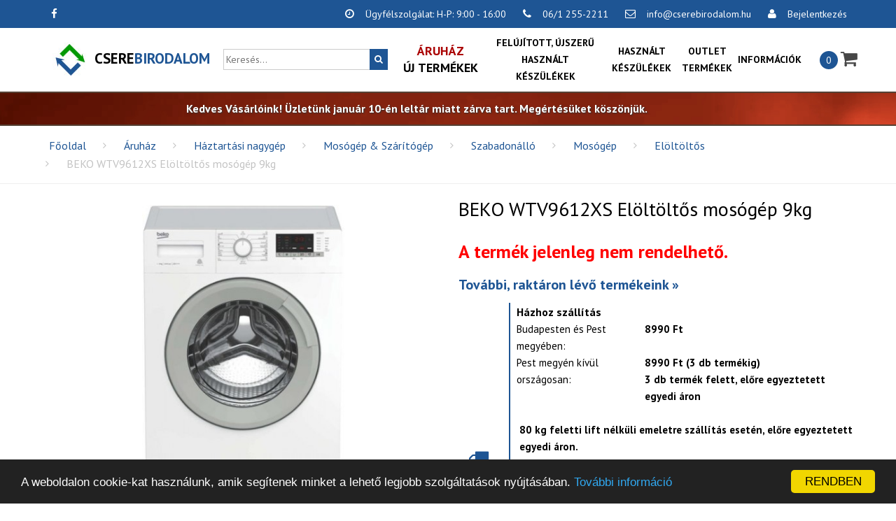

--- FILE ---
content_type: text/html; charset=utf-8
request_url: https://www.cserebirodalom.hu/beko-wtv9612xs-eloltoltos-mosogep-9kg-p212870
body_size: 17444
content:
<!DOCTYPE html>
<html lang="en-US">
<head>
    <meta charset="UTF-8"/>
    <meta http-equiv="content-Type" content="text/html; charset=utf-8"/>
            <link rel="canonical" href="/beko-wtv9612xs-eloltoltos-mosogep-9kg-p212870"/>                <meta name="description" content="BEKO WTV9612XS Elöltöltős mosógép 9kg, Gyártó: Beko, Típus: Elöltöltős mosógép, Kialakítás: Szabadonálló, Szín: Fehér, Centrifuga fokozatok:&nbsp;Változtatható, Súlyautomatika&nbsp;, ProSmart, StainExpert, gyűrődésgátló program, SteamCure®, OptiSense®, Dob anyaga: Rozsdamentes acél, Túlfolyás elleni védelem, Inverter motor, Vezérlési elemek: Elektronikus, Kijelző: Digitális, Maradékidő kijelzés, Beállítható kezdési időpont, Ruhatöltet (mosás): 9 kg, Centrifuga zajszint: 72 dB(A), Energiahatékonysági osztály (EU 2017/1369): B, Súlyozott energiafogyasztás 100 ciklusonként (Eco 40-60): 57 kWh, Centrifugálási sebesség (teljes tőltet): 1200 rpm, Program időtartama óra:perc (teljes ciklus): 3:48, Pamut, ECO, Mix, Gyapjú/kézi, Outdoor/Sport, Hygiene program gőzzel, Magasság: 84 cm, Szélesség: 60 cm, Mélység: 64 cm, Tömeg: 69 kg"/>        <meta http-equiv="content-Language" content="hu"/>
    <meta name="viewport" content="width=device-width, initial-scale=1.0, maximum-scale=1.0, user-scalable=no">
    <title>BEKO WTV9612XS Elöltöltős mosógép 9kg  - árak, vásárlás, összehasonlítás - Áruház - Cserebirodalom</title>
    <link rel='stylesheet' id='bootstrapdialog' href='/View/Theme/Cserebirodalom/JS/bootstrap/bootstrap.min.css?v=1.1'
          type='text/css' media='all'/>
    
    <link rel='stylesheet' id='anps-font_type_2-css'
          href='https://fonts.googleapis.com/css?family=PT+Sans%3A400italic%2C400%2C600%2C700%2C300&#038;subset=latin%2Clatin-ext&#038;ver=4.5.1'
          type='text/css' media='all'/>
    <link rel='stylesheet' id='font-awesome-4-5-css'
          href='/View/Theme/Cserebirodalom/Style/font-awesome-4.6.1/css/font-awesome.min.css' type='text/css' media='all'/>
    <link rel='stylesheet' id='bootstrapdialog'
          href='/View/Theme/Cserebirodalom/JS/bootstrap/bootstrapdialog/css/bootstrap-dialog.min.css' type='text/css'
          media='all'/>
    <link rel='stylesheet' id='theme_main_style-css' href='/View/Theme/Cserebirodalom/Style/style.css?ver=4.5' type='text/css'
          media='all'/>
    <link rel='stylesheet' id='theme_wordpress_style-css' href='/View/Theme/Cserebirodalom/Style/css/wordpress.css?ver=4.5'
          type='text/css' media='all'/>
    <link rel='stylesheet' href='/View/Theme/Cserebirodalom/JS/jquery-growl/jquery.growl.css?ver=1.3.1'
          type='text/css' media='all'/>
    <link rel="stylesheet" type="text/css" href="/View/Theme/Cserebirodalom/JS/jquery-ui-1.12.1/jquery-ui.theme.min.css"/>
    <link rel="stylesheet" type="text/css" href="/View/Theme/Cserebirodalom/JS/jBox-1.2.0/dist/jBox.min.css"/>
    <link rel='stylesheet' id='anps-custom-css'
          href='/View/Theme/Cserebirodalom/Style/awesome-bootstrap-checkbox.css?v=1745910586' type='text/css'
          media='all'/>
    <link rel='stylesheet' id='anps-custom-css' href='/View/Theme/Cserebirodalom/Style/custom.css?v=1745910586'
          type='text/css' media='all'/>
    <script type="text/javascript" src="/View/Theme/Cserebirodalom/Plugin/js-cookie/js.cookie.min.js?1745910586"></script>

    <!-- Chrome, Firefox OS and Opera -->
    <meta name="theme-color" content="#1E5594"/>
    <!-- Windows Phone -->
    <meta name="msapplication-navbutton-color" content="#1E5594">
    <!-- iOS Safari -->
    <meta name="apple-mobile-web-app-status-bar-style" content="#1E5594">

    <link rel='stylesheet' id='responsive-lightbox-swipebox-css'
          href='/View/Theme/Cserebirodalom/Plugin/responsive-lightbox/assets/swipebox/css/swipebox.min.css?ver=1.6.8'
          type='text/css' media='all'/>

    <link rel='stylesheet' id='rs-plugin-settings-css'
          href='/View/Theme/Cserebirodalom/Plugin/revslider/css/settings.css?ver=5.0.0' type='text/css' media='all'/>
    <style id='rs-plugin-settings-inline-css' type='text/css'>
        .tp-caption a {
            color: #ff7302;
            text-shadow: none;
            -webkit-transition: all 0.2s ease-out;
            -moz-transition: all 0.2s ease-out;
            -o-transition: all 0.2s ease-out;
            -ms-transition: all 0.2s ease-out
        }

        .tp-caption a:hover {
            color: #ffa902
        }

        .tp-caption a {
            color: #ff7302;
            text-shadow: none;
            -webkit-transition: all 0.2s ease-out;
            -moz-transition: all 0.2s ease-out;
            -o-transition: all 0.2s ease-out;
            -ms-transition: all 0.2s ease-out
        }

        .tp-caption a:hover {
            color: #ffa902
        }

        .tp-caption a {
            color: #ff7302;
            text-shadow: none;
            -webkit-transition: all 0.2s ease-out;
            -moz-transition: all 0.2s ease-out;
            -o-transition: all 0.2s ease-out;
            -ms-transition: all 0.2s ease-out
        }

        .tp-caption a:hover {
            color: #ffa902
        }

        .tp-caption a {
            color: #ff7302;
            text-shadow: none;
            -webkit-transition: all 0.2s ease-out;
            -moz-transition: all 0.2s ease-out;
            -o-transition: all 0.2s ease-out;
            -ms-transition: all 0.2s ease-out
        }

        .tp-caption a:hover {
            color: #ffa902
        }
    </style>

    <link rel='stylesheet' id='owl-css-css' href='/View/Theme/Cserebirodalom/JS/owl/assets/owl.carousel.css?ver=2.0'
          type='text/css' media='all'/>
    <link rel='stylesheet' id='anps-transition-css' href='/View/Theme/Cserebirodalom/Style/css/transitions/transition-4.css'
          type='text/css' media='all'/>
    <link rel='stylesheet' id='js_composer_front-css'
          href='/View/Theme/Cserebirodalom/Plugin/js_composer/assets/css/js_composer.min.css?ver=4.11.2.1' type='text/css'
          media='all'/>

        
    <!-- Google Tag Manager -->
    <script>(function(w,d,s,l,i){w[l]=w[l]||[];w[l].push({'gtm.start':
        new Date().getTime(),event:'gtm.js'});var f=d.getElementsByTagName(s)[0],
                j=d.createElement(s),dl=l!='dataLayer'?'&l='+l:'';j.async=true;j.src=
                'https://www.googletagmanager.com/gtm.js?id='+i+dl;f.parentNode.insertBefore(j,f);
                })(window,document,'script','dataLayer','GTM-KD22VGTV');</script>
    <!-- End Google Tag Manager -->
    
    
    
    <script type='text/javascript' src='/View/Theme/Cserebirodalom/JS/jquery-1.12.3.min.js'></script>
    <script type='text/javascript' src='/View/Theme/Cserebirodalom/JS/jquery-ui-1.12.1/jquery-ui.min.js'></script>
    
    <script type='text/javascript'
            src='/View/Theme/Cserebirodalom/Plugin/responsive-lightbox/assets/swipebox/js/jquery.swipebox.min.js?ver=1.6.8'></script>
    <link rel='stylesheet' href='/View/Common/bootstrap-datepicker/css/bootstrap-datepicker3.min.css?ver=1.6.4'
          type='text/css' media='all'/>
    <script type='text/javascript'
            src='/View/Common/bootstrap-datepicker/js/bootstrap-datepicker.min.js?ver=1.6.4'></script>
    <script type='text/javascript'
            src='/View/Theme/Cserebirodalom/JS/bootstrap-growl/jquery.bootstrap-growl.min.js?ver=1745910586'></script>

    <link rel="stylesheet" type="text/css" href="/View/Common/intl-tel-input/css/intlTelInput.css"/>
    <script src="/View/Common/intl-tel-input/js/intlTelInput-jquery.min.js"></script>
    <script src="/View/Common/intl-tel-input/js/utils.js"></script>
    <script type='text/javascript' src='/View/Theme/Cserebirodalom/JS/jquery-growl/jquery.growl.js?ver=1.3.1'></script>
    <script type='text/javascript' src='/View/Theme/Cserebirodalom/JS/jBox-1.2.0/dist/jBox.min.js'></script>

    <script type='text/javascript' src='/View/Theme/Cserebirodalom/JS/bootbox-5.4.0/bootbox.min.js'></script>


    <script type="text/javascript">
        window.cookieconsent_options = {
            "message": "A weboldalon cookie-kat használunk, amik segítenek minket a lehető legjobb szolgáltatások nyújtásában.",
            "dismiss": "RENDBEN",
            "learnMore": "További információ",
            "link": "/adatvedelem",
            "theme": "dark-bottom"
        };
    </script>
    <script type='text/javascript' src='/View/Theme/Cserebirodalom/JS/cookieconsent.min.js'></script>
    <script type='text/javascript'>
        /* <![CDATA[ */
        var rlArgs = {
            "script": "swipebox",
            "selector": "lightbox",
            "customEvents": "",
            "activeGalleries": "1",
            "animation": "1",
            "hideCloseButtonOnMobile": "0",
            "removeBarsOnMobile": "0",
            "hideBars": "1",
            "hideBarsDelay": "5000",
            "videoMaxWidth": "1080",
            "useSVG": "1",
            "loopAtEnd": "0"
        };
        /* ]]> */
    </script>
    <script type='text/javascript' src='/View/Theme/Cserebirodalom/Plugin/responsive-lightbox/js/front.js?ver=1.6.8'></script>
    <script type='text/javascript'
            src='/View/Theme/Cserebirodalom/Plugin/revslider/js/jquery.themepunch.tools.min.js?ver=5.2.5'></script>
    <script type='text/javascript'
            src='/View/Theme/Cserebirodalom/Plugin/revslider/js/jquery.themepunch.revolution.min.js?ver=5.2.5'></script>
    <script type='text/javascript' src='/View/Common/JS/ajaxq.js'></script>
    <script type='text/javascript' src='/View/Theme/Cserebirodalom/JS/module/template.js?1745910586'></script>
    
    <!--[if lte IE 9]><link rel="stylesheet" type="text/css" href="/View/Theme/Cserebirodalom/Plugin/js_composer/assets/css/vc_lte_ie9.min.css" media="screen"><![endif]-->
    <!--[if IE  8]><link rel="stylesheet" type="text/css" href="/View/Theme/Cserebirodalom/Plugin/js_composer/assets/css/vc-ie8.min.css" media="screen"><![endif]-->

    <noscript>
        <style type="text/css"> .wpb_animate_when_almost_visible {
                opacity: 1;
            }</style>
    </noscript>

        
    <script>
        var genMsgs = {
            'UnknownError': "Ismeretlen hiba.",
            'Yes': "Igen",
            'No': "Nem",
            'Ok': "Rendben",
            'Cancel': "Mégse",
            'ConfirmTitle': "Megerősítés",
            'ConfirmDelete': "Biztos törli?",
            'GivenValueIsWrong': "A megadott érték hibás!"
        };
        var themeStickyHeader = '.nav-wrap';
        var contextPath = '';
    </script>

    <script type='text/javascript' src='/View/Theme/Cserebirodalom/JS/quantity.js?v=1745910586'></script>

</head>
<body class="single single-product  home singular page page-id-692 page-template-default  responsive wpb-js-composer js-comp-ver-4.11.2.1 vc_responsive">

<!-- Google Tag Manager (noscript) -->
<noscript><iframe src="https://www.googletagmanager.com/ns.html?id=GTM-KD22VGTV"
                  height="0" width="0" style="display:none;visibility:hidden"></iframe></noscript>
<!-- End Google Tag Manager (noscript) -->
<!-- Google tag (gtag.js) -->
<script async src="https://www.googletagmanager.com/gtag/js?id=G-1P67Y38FJZ"></script>
<script>
    window.dataLayer = window.dataLayer || [];
    function gtag(){dataLayer.push(arguments);}
    gtag('js', new Date());

    gtag('config', 'G-1P67Y38FJZ');


    try {
        dataLayer.push({"event":"view_item","ecommerce":{"value":139900,"currency":"HUF","items":[{"item_name":"BEKO WTV9612XS El\u00f6lt\u00f6lt\u0151s mos\u00f3g\u00e9p 9kg","item_id":212870,"price":139900,"item_brand":"Beko","item_category":"El\u00f6lt\u00f6lt\u0151s mos\u00f3g\u00e9p","item_list_name":"El\u00f6lt\u00f6lt\u0151s mos\u00f3g\u00e9p","item_list_id":300,"index":1}]}});
    } catch(e) {
    }
    
</script>

<div class="site-wrapper">
    <div class="top-bar">
        <div class="container">
            <ul class="left">
                <li id="anpssocial-2" class="widget-container widget_anpssocial">
                    <ul class="socialize">
                        <li>
                            <a class="fa fa-facebook" href="https://www.facebook.com/cserebirodalom.hu"
                               target="_blank"></a>
                        </li>
                        
                    </ul>
                </li>
            </ul>
            <ul class="right">
                <li id="anpstext-8" class="widget-container widget_anpstext">
                    <span class="fa fa-clock-o"></span>
                    Ügyfélszolgálat: H-P: 9:00 - 16:00
                </li>
                <li id="anpstext-9" class="widget-container widget_anpstext">
                    <span class="fa fa-phone"></span>
                      06/1 255-2211
                </li>
                <li id="anpstext-10" class="widget-container widget_anpstext">
                    <span class="fa fa-envelope-o"></span>
                    <a href="mailto:info@cserebirodalom.hu">info@cserebirodalom.hu</a>
                </li>

                                    
                    <li id="loginBtnContainer" class="widget-container widget_anpstext"><a href="/bejelentkezes">
                            <i class="fa fa-user"></i>
                            Bejelentkezés</a>
                        

            </ul>
            <div class="clearfix"></div>
        </div>
        <span class="close fa fa-chevron-down"></span>
    </div>

    
    
    <div style="position: relative;">
        <header class="site-header sticky style-2 relative bg-normal has_sticky has-desktop-search has-cart"
                id="headerContainer">

            <div class="nav-wrap">
                <div class="site-search type-2">
                    <div class="container">
                        <form method="get" id="searchform-header" class="searchform-header" action="/aruhaz">
                            <input name="searchText" id="searchTextMobile" type="text" placeholder="Keresés..."
                                   value="">
                        </form>
                        <span class="close">&times;</span>
                    </div>
                </div>
                <div class="container">       

                    <div class="woo-header-cart">
                        <a class="cart-contents" href="/kosar">
                            <span id="basketProductQuantity">0</span>
                            <i class="fa fa-shopping-cart"></i>
                        </a>
                    </div>

                    <div class="site-logo retina">
                        <table class="logo-text">
                            <tr>
                                <td><a href="/"><img src="/View/Theme/Cserebirodalom/Image/csb_logo.jpg"
                                                     style="width: 50px; height: 50px;"/></a></td>
                                <td><a href="/">CSERE<span style="color: #1E5594">BIRODALOM</span></a></td>
                            </tr>
                        </table>

                    </div>

                    <button class="fa fa-search mobile"></button>

                                            <a href="/bejelentkezes" class="fa fa-user mobile navbar-user-toggle"></a>
                    

                    <button class="navbar-toggle" type="button">
                        <span class="sr-only">Navigáció</span>
                        <span class="icon-bar"></span>
                        <span class="icon-bar"></span>
                        <span class="icon-bar"></span>
                    </button>
                    <nav class="site-navigation">
                        <ul id="menu-main-menu">
                            
                            
                            <li class="menu-item menu-item-type-post_type menu-item-object-page searchform-menu-item">
                                <div class="searchform-content">
                                    <form method="get" id="searchFormHeaderPrimary" class="searchform-header"
                                          action="/aruhaz">
                                        <input name="searchText" id="searchText" type="text" value=""
                                               placeholder="Keresés...">
                                        <button class="btn btn-primary"><i class="fa fa-search"></i></button>
                                    </form>
                                </div>
                            </li>
                            <li class="menu-item menu-item-type-post_type menu-item-object-page menu-item-has-children main-menu-item main-menu-item-0 main-menu-item-shop"
                                style="width: 140px">
                                <a href="/aruhaz">
                                    <div class="shop-text-1"> Áruház</div>
                                    <br/> Új termékek</a>
                            </li>
                            <li class="menu-item menu-item-type-post_type menu-item-object-page menu-item-has-children main-menu-item main-menu-item-2"
                                style="width: 170px">
                                <a href="https://www.garancialisgepek.hu/felujitott-ujszeru-hasznalt-keszulekek-c10103977/">Felújított, újszerű<br> használt
                                    készülékek</a>
                            </li>
                            <li class="menu-item menu-item-type-post_type menu-item-object-page menu-item-has-children main-menu-item main-menu-item-1"
                                style="widtH: 100px">
                                <a href="https://www.garancialisgepek.hu/hasznalt-keszulekek-c10101427/">Használt
                                    készülékek</a>
                            </li>
                            <li class="menu-item menu-item-type-post_type menu-item-object-page menu-item-has-children main-menu-item main-menu-item-1"
                                style="width: 80px">
                                <a href="/outlet-termekek-c10104776/">OUTLET
                                    termékek</a>
                            </li>


                            <li class="menu-item menu-item-type-post_type menu-item-object-page menu-item-has-children main-menu-item-no-left-margin">
                                <a href="#">Információk</a>
                                <ul class="sub-menu">
                                    <li class="menu-item menu-item-type-post_type menu-item-object-page"
                                        style="text-decoration: underline; text-align: center; padding-top: 3px; padding-bottom: 3px; list-style: none">
                                        Általános szerződési feltételek:
                                    </li>
                                    <li class="menu-item menu-item-type-post_type menu-item-object-page"><a
                                                href="/vasarlasi-feltetelek">Vásárlási feltételek</a></li>
                                    <li class="menu-item menu-item-type-post_type menu-item-object-page"><a
                                                href="/szallitasi-feltetelek">Szállítási feltételek</a></li>
                                    <li class="menu-item menu-item-type-post_type menu-item-object-page"><a
                                                href="/csereengedmenyekrol">Csereengedmény érvényesítésének feltételei</a></li>
                                    <li class="menu-item menu-item-type-post_type menu-item-object-page"><a
                                                href="/adatvedelem">Adatvédelmi és adatkezelési szabályzat</a></li>
                                    <li class="menu-item menu-item-type-post_type menu-item-object-page"><a
                                                href="/online-vitarendezesi-platform">Online vitarendezési platform</a>
                                    </li>
                                    <li class="menu-item menu-item-type-post_type menu-item-object-page"><a
                                                href="/kapcsolat">Kapcsolat</a></li>
                                </ul>
                            </li>
                            
                        </ul>

                    </nav>

                    
                </div>
            </div>
            <div class="sticky-holder"></div>

        </header>
    </div>


    

    
    <style>
        #christmas {
            text-shadow: 1px 1px 2px #333;
            position: relative;
        }

        .christmas-tree {
            position: absolute;
            left: max(0px, calc(50% - 685px));
            bottom:0;
            width: 200px;
            height: 150px;
            display: flex;
            align-items: end;
            justify-content: flex-start;
        }

        .christmas-tree-2 {
            position: absolute;
            right: max(0px, calc(50% - 685px));
            bottom:0;
            width: 200px;
            height: 150px;
            max-width: 100%;
            display: flex;
            align-items: end;
            justify-content: flex-end;
        }

        .christmas-tree img, .christmas-tree-2 img {
            max-width: 100%;
            max-height: 100%;
        }

        .christmas-content-table {
            text-align: center;
            margin-top: 10px;
            font-size: 18px;
            font-weight: normal;
        }

        .left-col {
            white-space: nowrap;
            text-align: right;
            padding-left: 0;
            padding-right: 0px;
        }

        .right-col {
            white-space: nowrap;
            text-align: left;
        }

        .bold {
            font-weight: bold;
        }

        .christmas-opening-title {
            text-align: center;
            text-decoration: underline;
            font-size: 22px;
        }

        .christmas-day-1 {
            display: inline-block;
        }

        .christmas-day-2 {
            display: none;
        }

        @media (max-width: 768px) {
            .christmas-content-table div {
                margin-top: 0 !important;
            }
            .left-col {
                text-align: center;
            }

            .right-col {
                text-align: center;
            }
        }

        @media (max-width: 1100px) {
            .christmas-tree img, .christmas-tree-2 img {
                opacity: 0.3;
            }

            .christmas-day-1 {
                display: none;
            }

            .christmas-day-2 {
                display: inline-block;
            }
        }

        @media (min-width: 768px) {
            .christmas-content-table {
                /* margin-left: 120px; */
                margin-right: -150px;
            }

            .christmas-opening-title {
                margin-right: -20px;
            }

            .christmas-content-table.single-column {
                margin-right: -44px;
                margin-top: 5px;
                margin-bottom: 10px;
            }
        }

        @media (max-width: 768px) {
            .christmas-content-table {
                margin-right: -50px;
            }
        }

    </style>
    

    


        <div id="christmas">
            <div id="christmas2">
                <div style="text-align: center;">
                    <b>Kedves Vásárlóink! Üzletünk január 10-én leltár miatt zárva tart. Megértésüket köszönjük.</b>
                </div>
            </div>
        </div>




    
    
    

<div class="page-breadcrumbs">
    <div class="container">
        <ul class='breadcrumbs'>
                            <li>
                    <a href="/">Főoldal</a>                </li>
                            <li>
                    <a href="/aruhaz">Áruház</a>                </li>
                            <li>
                    <a href="/haztartasi-nagygep-c1/">Háztartási nagygép</a>                </li>
                            <li>
                    <a href="/haztartasi-nagygep/mosogep-szaritogep-c284/">Mosógép & Szárítógép</a>                </li>
                            <li>
                    <a href="/haztartasi-nagygep/mosogep-szaritogep/szabadonallo-c10101223/">Szabadonálló</a>                </li>
                            <li>
                    <a href="/haztartasi-nagygep/mosogep-szaritogep/szabadonallo/mosogep-c96/">Mosógép</a>                </li>
                            <li>
                    <a href="/haztartasi-nagygep/mosogep-szaritogep/szabadonallo/mosogep/eloltoltos-c300/">Elöltöltős</a>                </li>
                            <li>
                    BEKO WTV9612XS Elöltöltős mosógép 9kg                </li>
                    </ul>
    </div>
</div>

    <div class="side-advert side-advert-left">
        <div class="side-advert-title"><b>OUTLET</b> termékeink:</div>
                    <div style="width: 180px; text-align: center; margin-bottom: 15px; position: relative">

                <a href="/outlet-navon-ref-283-w-o120-felulfagyasztos-hutoszekreny-p214280">
                    <div class="product-header" style="margin-bottom: 10px">
                                                                        <img width="300" height="300"
                             src="/ImageThumb/z300x300/1645728772.jpg"
                             class="attachment-shop_catalog size-shop_catalog wp-post-image"
                             alt="4-shop"
                             srcset="/ImageThumb/z300x300/1645728772.jpg 300w, /ImageThumb/z150x150/1645728772.jpg 150w, /ImageThumb/z360x360/1645728772.jpg 360w, /ImageThumb/z180x180/1645728772.jpg 180w, /ImageThumb/z600x600/1645728772.jpg 600w, /ImageThumb/z1000x1000/1645728772.jpg 1000w"
                             sizes="(max-width: 300px) 100vw, 300px"/>
                    </div>
                </a>
                <a href="/outlet-navon-ref-283-w-o120-felulfagyasztos-hutoszekreny-p214280" style="color: #000000;">Outlet Navon REF 283++W [O120] Felülfagyasztós hűtőszekrény</a>

                <div class="price">

                    <form class="cart" method="post" enctype='multipart/form-data' action="/kosar">
                        <input type="hidden" name="productID" value="214280"/>
                        <input type="hidden" name="productCount" value="1"/>
                        <table style="width: 100%">
                            <tr>
                                <td style="text-align: center; padding-bottom: 0px">
                                                    <span class="amount">19 990 Ft</span>
                                </td>
                                
                            </tr>
                                                                                </table>
                    </form>
                </div>
                
            </div>
                    <div style="width: 180px; text-align: center; margin-bottom: 15px; position: relative">

                <a href="/outlet-samsung-rb38c676cs9-ef-alulfagyasztos-hutoszekreny-o126-p215507">
                    <div class="product-header" style="margin-bottom: 10px">
                                                                        <img width="300" height="300"
                             src="/ImageThumb/z300x300/1742285301.jpg"
                             class="attachment-shop_catalog size-shop_catalog wp-post-image"
                             alt="4-shop"
                             srcset="/ImageThumb/z300x300/1742285301.jpg 300w, /ImageThumb/z150x150/1742285301.jpg 150w, /ImageThumb/z360x360/1742285301.jpg 360w, /ImageThumb/z180x180/1742285301.jpg 180w, /ImageThumb/z600x600/1742285301.jpg 600w, /ImageThumb/z1000x1000/1742285301.jpg 1000w"
                             sizes="(max-width: 300px) 100vw, 300px"/>
                    </div>
                </a>
                <a href="/outlet-samsung-rb38c676cs9-ef-alulfagyasztos-hutoszekreny-o126-p215507" style="color: #000000;">Outlet Samsung RB38C676CS9/EF Alulfagyasztós hűtőszekrény [O126] </a>

                <div class="price">

                    <form class="cart" method="post" enctype='multipart/form-data' action="/kosar">
                        <input type="hidden" name="productID" value="215507"/>
                        <input type="hidden" name="productCount" value="1"/>
                        <table style="width: 100%">
                            <tr>
                                <td style="text-align: center; padding-bottom: 0px">
                                                    <span class="amount">189 900 Ft</span>
                                </td>
                                
                            </tr>
                                                                                </table>
                    </form>
                </div>
                
            </div>
                <div class="side-advert-bottom"><a href="/outlet-termekek-c10104776/">További <b>OUTLET</b> termékeink
                &raquo; </a>
        </div>
    </div>


    <div class="side-advert side-advert-right">
        <div class="side-advert-title"><b>OUTLET</b> termékeink:</div>
                    <div style="width: 180px; text-align: center; margin-bottom: 15px; position: relative">

                <a href="/outlet-toshiba-gr-rf610we-pms-side-by-side-hutoszekreny-o124-p215440">
                    <div class="product-header" style="margin-bottom: 10px">
                                                                        <img width="300" height="300"
                             src="/ImageThumb/z300x300/1741586844.jpg"
                             class="attachment-shop_catalog size-shop_catalog wp-post-image"
                             alt="4-shop"
                             srcset="/ImageThumb/z300x300/1741586844.jpg 300w, /ImageThumb/z150x150/1741586844.jpg 150w, /ImageThumb/z360x360/1741586844.jpg 360w, /ImageThumb/z180x180/1741586844.jpg 180w, /ImageThumb/z600x600/1741586844.jpg 600w, /ImageThumb/z1000x1000/1741586844.jpg 1000w"
                             sizes="(max-width: 300px) 100vw, 300px"/>
                    </div>
                </a>
                <a href="/outlet-toshiba-gr-rf610we-pms-side-by-side-hutoszekreny-o124-p215440" style="color: #000000;">Outlet Toshiba GR-RF610WE-PMS side-by-side hűtőszekrény [O124] </a>

                <div class="price">

                    <form class="cart" method="post" enctype='multipart/form-data' action="/kosar">
                        <input type="hidden" name="productID" value="215440"/>
                        <input type="hidden" name="productCount" value="1"/>
                        <table style="width: 100%">
                            <tr>
                                <td style="text-align: center; padding-bottom: 0px">
                                                    <span class="amount">49 900 Ft</span>
                                </td>
                                
                            </tr>
                                                                                </table>
                    </form>
                </div>
                
            </div>
                    <div style="width: 180px; text-align: center; margin-bottom: 15px; position: relative">

                <a href="/outlet-haier-hb17fpaaa-alulfagyasztos-hutoszekreny-o315-p216470">
                    <div class="product-header" style="margin-bottom: 10px">
                                                                        <img width="300" height="300"
                             src="/ImageThumb/z300x300/1756369127.jpg"
                             class="attachment-shop_catalog size-shop_catalog wp-post-image"
                             alt="4-shop"
                             srcset="/ImageThumb/z300x300/1756369127.jpg 300w, /ImageThumb/z150x150/1756369127.jpg 150w, /ImageThumb/z360x360/1756369127.jpg 360w, /ImageThumb/z180x180/1756369127.jpg 180w, /ImageThumb/z600x600/1756369127.jpg 600w, /ImageThumb/z1000x1000/1756369127.jpg 1000w"
                             sizes="(max-width: 300px) 100vw, 300px"/>
                    </div>
                </a>
                <a href="/outlet-haier-hb17fpaaa-alulfagyasztos-hutoszekreny-o315-p216470" style="color: #000000;">Outlet HAIER HB17FPAAA Alulfagyasztós Hűtőszekrény [O315] </a>

                <div class="price">

                    <form class="cart" method="post" enctype='multipart/form-data' action="/kosar">
                        <input type="hidden" name="productID" value="216470"/>
                        <input type="hidden" name="productCount" value="1"/>
                        <table style="width: 100%">
                            <tr>
                                <td style="text-align: center; padding-bottom: 0px">
                                                    <span class="amount">229 900 Ft</span>
                                </td>
                                
                            </tr>
                                                                                </table>
                    </form>
                </div>
                
            </div>
                <div class="side-advert-bottom"><a href="/outlet-termekek-c10104776/">További <b>OUTLET</b> termékeink
                &raquo; </a>
        </div>
    </div>


<div class="container content-container content-container-product">
    <div id="content" role="main">


        <div itemscope itemtype="http://schema.org/Product"
             class="product type-product status-publish has-post-thumbnail product_cat-face-products product_cat-hair-products product_cat-organic-products shipping-taxable purchasable product-type-simple product-cat-face-products product-cat-hair-products product-cat-organic-products instock">

            <div class="row product-single-header">

                


                <div class="col-md-6">
                    <div class="images">
                        <a href="/ImageThumb/1000x1000/1710424402.jpg" itemprop="image"
                           class="product-main-image" title="BEKO WTV9612XS Elöltöltős mosógép 9kg"
                           rel="lightbox">
                                                                                                                                                    <img width="600" height="450" src="/ImageThumb/z600x450/1710424402.jpg"
                                 class="attachment-shop_single size-shop_single wp-post-image"
                                 alt="BEKO WTV9612XS Elöltöltős mosógép 9kg" title="BEKO WTV9612XS Elöltöltős mosógép 9kg"
                                 srcset="/ImageThumb/z600x450/1710424402.jpg 600w, /ImageThumb/z150x150/1710424402.jpg 150w, /ImageThumb/z300x300/1710424402.jpg 300w, /ImageThumb/z360x360/1710424402.jpg 360w, /ImageThumb/z180x180/1710424402.jpg 180w, /ImageThumb/z1000x1000/1710424402.jpg 1000w"
                                 sizes="(max-width: 600px) 100vw, 600px"/></a>
                                                                            <div style="border: rgba(30,85,148,0.43) 4px solid; padding: 3px 6px; color: #000; margin-top: 15px; margin-bottom: 15px; display: inline-block; font-size: 17px; text-align: center; font-weight: bold; color: #1E5594">
                                Az Ön által kiválasztott készülék
                                originált, magyarországi gyártói garanciával rendelkező termék.
                            </div>
                          

                        
                                                    <div class="thumbnails">
                                                                    <a href="/ImageThumb/1000x1000/1710424411.jpg" itemprop="image"
                                       title="BEKO WTV9612XS Elöltöltős mosógép 9kg" rel="lightbox"><img width="300" height="300"
                                                                                         src="/ImageThumb/z300x300/1710424411.jpg"
                                                                                         class="attachment-shop_single size-shop_single wp-post-image"
                                                                                         alt="BEKO WTV9612XS Elöltöltős mosógép 9kg"
                                                                                         title="BEKO WTV9612XS Elöltöltős mosógép 9kg"
                                                                                         srcset="/ImageThumb/z150x150/1710424411.jpg 150w, /ImageThumb/z300x300/1710424411.jpg 300w, /ImageThumb/z360x360/1710424411.jpg 360w, /ImageThumb/z180x180/1710424411.jpg 180w"
                                                                                         sizes="(max-width: 300px) 100vw, 300px"/></a>
                                                                    <a href="/ImageThumb/1000x1000/1710424414.jpg" itemprop="image"
                                       title="BEKO WTV9612XS Elöltöltős mosógép 9kg" rel="lightbox"><img width="300" height="300"
                                                                                         src="/ImageThumb/z300x300/1710424414.jpg"
                                                                                         class="attachment-shop_single size-shop_single wp-post-image"
                                                                                         alt="BEKO WTV9612XS Elöltöltős mosógép 9kg"
                                                                                         title="BEKO WTV9612XS Elöltöltős mosógép 9kg"
                                                                                         srcset="/ImageThumb/z150x150/1710424414.jpg 150w, /ImageThumb/z300x300/1710424414.jpg 300w, /ImageThumb/z360x360/1710424414.jpg 360w, /ImageThumb/z180x180/1710424414.jpg 180w"
                                                                                         sizes="(max-width: 300px) 100vw, 300px"/></a>
                                                                    <a href="/ImageThumb/1000x1000/1710424417.jpg" itemprop="image"
                                       title="BEKO WTV9612XS Elöltöltős mosógép 9kg" rel="lightbox"><img width="300" height="300"
                                                                                         src="/ImageThumb/z300x300/1710424417.jpg"
                                                                                         class="attachment-shop_single size-shop_single wp-post-image"
                                                                                         alt="BEKO WTV9612XS Elöltöltős mosógép 9kg"
                                                                                         title="BEKO WTV9612XS Elöltöltős mosógép 9kg"
                                                                                         srcset="/ImageThumb/z150x150/1710424417.jpg 150w, /ImageThumb/z300x300/1710424417.jpg 300w, /ImageThumb/z360x360/1710424417.jpg 360w, /ImageThumb/z180x180/1710424417.jpg 180w"
                                                                                         sizes="(max-width: 300px) 100vw, 300px"/></a>
                                                            </div>
                        
                                                    <hr style="background-color:#000; height: 2px;  margin-top: 25px; "/>
                            <div style="border: rgba(30,85,148,0.43) 4px solid; padding: 3px 6px; color: #000; margin-top: 20px; margin-bottom: 15px; display: block; font-size: 17px; font-weight: bold; color: #119a48; text-align: center">
                                Outlet termékeinket 10%-50% kedvezménnyel <a href="/outlet-termekek/haztartasi-nagygep-c10104777/" style="color: #133760; text-decoration: underline">itt tekintheti meg</a>.
                            </div>
                                            </div>
                </div>

                <div class="col-md-6 summary entry-summary">

                    <h1 itemprop="name" class="product_title entry-title">BEKO WTV9612XS Elöltöltős mosógép 9kg</h1>
                    
                    <div class="woocommerce-product-rating" itemprop="aggregateRating" itemscope
                         itemtype="http://schema.org/AggregateRating">
                                            </div>

                    
                    

                                            <span style="color: #FF0000; font-size: 26px; font-weight: bold">A termék jelenleg nem rendelhető.</span>
                    
                    <div class="warehouse-link">
                        <a href="/haztartasi-nagygep/mosogep-szaritogep/szabadonallo/mosogep/eloltoltos-c300/?inStock=1">További, raktáron lévő termékeink &raquo;</a>
                    </div>

                                            <div class="row row-vertical-align" style="margin-top: 10px">
                            <div class="col-md-2" style="text-align: center">
                                <i class="fa fa-truck shipping-info-link" style="font-size: 30px"></i>
                            </div>
                            <div class="col-md-12 shipping-info-rb">
                                <div class="row">
                                    <div class="col-md-12 shipping-info-title">
                                        <span>Házhoz szállítás</span>
                                    </div>
                                </div>
                                <div class="row">
                                                                            <div class="col-md-12 shipping-info-content">
                                            <table class="shipping-info-table">
                                                                                                    <tr>
                                                        <td>Budapesten és Pest megyében:</td>
                                                        <td>8990 Ft</td>
                                                    </tr>
                                                                                                                                                    <tr>
                                                    <td>Pest megyén kívül országosan:</td>
                                                    <td>8990 Ft (3 db termékig)<br/>
                                                        3 db termék felett, előre egyeztetett egyedi áron<br/>
                                                    </td>
                                                </tr>
                                                <tr>
                                                    <td colspan="2">
                                                        <br/>
                                                        80 kg feletti lift nélküli emeletre szállítás esetén, előre
                                                        egyeztetett egyedi áron.
                                                    </td>
                                                </tr>
                                                                                            </table>
                                            <b>Pest megyén kívül, csereengedmény igénybe vételére sajnos nem tudunk
                                                lehetőséget biztosítani</b><br/>
                                            <b>Házhoszállítást a raktári beérkezést követő 2 - 4 munkanap határidővel
                                                tudunk jelenleg teljesíteni.</b>
                                            <!--                                             <div style="color: #AA0000; font-weight: bold; text-align: justify; margin-top: 10px; margin-bottom: 10px; margin-right: 10px">
                                                A futárcég tájékoztatása szerint vidéki szállítási cím esetén december 16.-ig leadott rendelések érkeznek meg biztonsággal karácsony előtt.
                                                Ezt követően munkatársaink telefon egyeztetés alapján kérnek Önnek az adott címhez tájékoztatást a futártól.
                                                Budapesten és Pest megyében a megrendelt termékek megérkezése karácsonyig zavartalanul biztosított.
                                            </div>
                                                                                        -->

                                            

                                            
                                            <div style="text-align: justify; margin-right: 10px">
                                                Amennyiben MPL szállítást kíván igénybe venni, kérjük jelezze a megrendelés leadásakor a megjegyzés mezőben.
                                                Az MPL szállítás díjairól <a href="/szallitasi-feltetelek">itt</a> tájékozódhat.
                                            </div>
                                        </div>
                                                                    </div>
                                <div class="row">
                                                                            <div class="col-12 commission-info">
                                            Igény esetén a készülék üzembehelyezését a futárok (helyi adottságok szerint) egyedi megállapodás alapján teljesítik.
                                        </div>
                                                                    </div>
                        </div>
                    

                    
                    


                </div>
            </div>

             
            

            
                            <div class="replacement-extra-info">
                    <div style="font-weight: bold; margin: 5px auto;"><u>ÜGYFÉLSZOLGÁLAT</u>: HÉTFŐ-PÉNTEK:
                        09:00-16:00
                    </div>
                </div>
                        

            
            <ul class="nav nav-tabs " role="tablist">
                <li role="presentation" class="active"><a
                            href="#productDescription" aria-controls="productDescription"
                            role="tab"
                            data-toggle="tab">Termékleírás</a>
                </li>
                                    <li role="presentation"><a href="#recommendedProducts" aria-controls="reviews"
                                                              role="tab" data-toggle="tab">Figyelmébe
                            ajánljuk</a>
                    </li>
                
            </ul>


            <div class="tab-content">

                <div role="tabpanel" class="tab-pane active"
                     id="productDescription">
                    <p><strong>Tulajdonságok:</strong></p>
<ul>
<li>Gyártó: Beko</li>
<li>Típus: Elöltöltős mosógép</li>
<li>Kialakítás: Szabadonálló</li>
<li>Szín: Fehér</li>
</ul>
<p><strong>Extra tulajdonságok:</strong></p>
<ul>
<li>Centrifuga fokozatok:&nbsp;Változtatható</li>
<li>Súlyautomatika&nbsp;</li>
<li>ProSmart</li>
<li>StainExpert</li>
<li>gyűrődésgátló program</li>
<li>SteamCure®</li>
<li>OptiSense®</li>
<li>Dob anyaga: Rozsdamentes acél</li>
<li>Túlfolyás elleni védelem</li>
<li>Inverter motor</li>
<li>Vezérlési elemek: Elektronikus</li>
<li>Kijelző: Digitális</li>
<li>Maradékidő kijelzés</li>
<li>Beállítható kezdési időpont</li>
</ul>
<p><strong>Műszaki adatok:</strong></p>
<ul>
<li>Ruhatöltet (mosás): 9 kg</li>
<li>Centrifuga zajszint: 72 dB(A)</li>
<li>Energiahatékonysági osztály (EU 2017/1369): B</li>
<li>Súlyozott energiafogyasztás 100 ciklusonként (Eco 40-60): 57 kWh</li>
<li>Centrifugálási sebesség (teljes tőltet): 1200 rpm</li>
<li>Program időtartama óra:perc (teljes ciklus): 3:48</li>
</ul>
<p><strong>Programok:</strong></p>
<ul>
<li>Pamut</li>
<li>ECO</li>
<li>Mix</li>
<li>Gyapjú/kézi</li>
<li>Outdoor/Sport</li>
<li>Hygiene program gőzzel</li>
</ul>
<p><strong>Méretek:</strong></p>
<ul>
<li>Magasság: 84 cm</li>
<li>Szélesség: 60 cm</li>
<li>Mélység: 64 cm</li>
<li>Tömeg: 69 kg</li>
</ul>
                </div>

                                    <div role="tabpanel" class="tab-pane" id="recommendedProducts">
                        <ul class="products row">

                                                            <li class="first col-sm-3 product type-product status-publish has-post-thumbnail product_cat-hair-products product_cat-tools downloadable shipping-taxable purchasable product-type-simple product-cat-hair-products product-cat-tools instock">
                                                                            <div class="category-compare-container">
                                        <div class="category-compare"><input id="cp-215541"
                                                                             class="category-compare-cb" type="checkbox"
                                                                             value="215541"
                                                                             /><label
                                                    for="cp-">&nbsp;Összehasonlítás</label></div>
                                        </div>                                    <a href="/beko-bm3wfsu38213wpbb-eloltoltos-mosogep-p215541">
                                        <div class="product-header">
                                                                                            <div class="replacement-marker">15 000
                                                    Ft csereengedmény!
                                                </div>
                                                                                        
                                                                                            <span class="onsale">Raktáron!</span>
                                                                                        <img width="300" height="300"
                                                 src="/ImageThumb/z300x300/1742812309.jpg"
                                                 class="attachment-shop_catalog size-shop_catalog wp-post-image"
                                                 alt="4-shop"
                                                 srcset="/ImageThumb/z300x300/1742812309.jpg 300w, /ImageThumb/z150x150/1742812309.jpg 150w, /ImageThumb/z360x360/1742812309.jpg 360w, /ImageThumb/z180x180/1742812309.jpg 180w, /ImageThumb/z600x600/1742812309.jpg 600w, /ImageThumb/z1000x1000/1742812309.jpg 1000w"
                                                 sizes="(max-width: 300px) 100vw, 300px"/>
                                        </div>
                                    </a>
                                    <a href="/beko-bm3wfsu38213wpbb-eloltoltos-mosogep-p215541"><h3>BEKO BM3WFSU38213WPBB Elöltöltős mosógép</h3></a>
                                    <div class="price">

                                        <form class="cart" method="post" enctype='multipart/form-data' action="/kosar">
                                            <input type="hidden" name="productID" value="215541"/>
                                            <input type="hidden" name="productCount" value="1"/>
                                            <table width="100%">
                                                <tr>
                                                    <td>
                                                    <span class="amount">126 500 Ft</span>
                                                    </td>
                                                                                                            <td>
                                                            <button type="submit" data-id="215541"
                                                                    class="single_add_to_cart_button btn btn-sm alt btn-category"
                                                                    name="addToBasket"><i
                                                                        class="fa fa-shopping-cart"></i>
                                                            </button>
                                                        </td>
                                                                                                    </tr>
                                                                                                    <tr>
                                                        <td colspan="4"
                                                            style="font-weight: bold; color:#119a48; text-align: center">
                                                            Csereengedménnyel:<br/>111 500
                                                            Ft
                                                        </td>
                                                    </tr>
                                                                                            </table>
                                        </form>
                                    </div>
                                                                    </li>
                                                            <li class=" col-sm-3 product type-product status-publish has-post-thumbnail product_cat-hair-products product_cat-tools downloadable shipping-taxable purchasable product-type-simple product-cat-hair-products product-cat-tools instock">
                                                                            <div class="category-compare-container">
                                        <div class="category-compare"><input id="cp-216828"
                                                                             class="category-compare-cb" type="checkbox"
                                                                             value="216828"
                                                                             /><label
                                                    for="cp-">&nbsp;Összehasonlítás</label></div>
                                        </div>                                    <a href="/candy-ro-1486-dwmt-1-s-eloltoltos-mosogep-p216828">
                                        <div class="product-header">
                                                                                        
                                                                                            <span class="onsale">Raktáron!</span>
                                                                                        <img width="300" height="300"
                                                 src="/ImageThumb/z300x300/1761653768.jpg"
                                                 class="attachment-shop_catalog size-shop_catalog wp-post-image"
                                                 alt="4-shop"
                                                 srcset="/ImageThumb/z300x300/1761653768.jpg 300w, /ImageThumb/z150x150/1761653768.jpg 150w, /ImageThumb/z360x360/1761653768.jpg 360w, /ImageThumb/z180x180/1761653768.jpg 180w, /ImageThumb/z600x600/1761653768.jpg 600w, /ImageThumb/z1000x1000/1761653768.jpg 1000w"
                                                 sizes="(max-width: 300px) 100vw, 300px"/>
                                        </div>
                                    </a>
                                    <a href="/candy-ro-1486-dwmt-1-s-eloltoltos-mosogep-p216828"><h3>Candy RO 1486 DWMT/1-S Elöltöltős mosógép</h3></a>
                                    <div class="price">

                                        <form class="cart" method="post" enctype='multipart/form-data' action="/kosar">
                                            <input type="hidden" name="productID" value="216828"/>
                                            <input type="hidden" name="productCount" value="1"/>
                                            <table width="100%">
                                                <tr>
                                                    <td>
                                                    <span class="amount">119 900 Ft</span>
                                                    </td>
                                                                                                            <td>
                                                            <button type="submit" data-id="216828"
                                                                    class="single_add_to_cart_button btn btn-sm alt btn-category"
                                                                    name="addToBasket"><i
                                                                        class="fa fa-shopping-cart"></i>
                                                            </button>
                                                        </td>
                                                                                                    </tr>
                                                                                            </table>
                                        </form>
                                    </div>
                                                                    </li>
                                                            <li class="last col-sm-3 product type-product status-publish has-post-thumbnail product_cat-hair-products product_cat-tools downloadable shipping-taxable purchasable product-type-simple product-cat-hair-products product-cat-tools instock">
                                                                            <div class="category-compare-container">
                                        <div class="category-compare"><input id="cp-213205"
                                                                             class="category-compare-cb" type="checkbox"
                                                                             value="213205"
                                                                             /><label
                                                    for="cp-">&nbsp;Összehasonlítás</label></div>
                                        </div>                                    <a href="/candy-rp-496bwmr8-1-s-eloltoltos-mosogep-9kg-p213205">
                                        <div class="product-header">
                                                                                            <div class="replacement-marker">15 000
                                                    Ft csereengedmény!
                                                </div>
                                                                                        
                                                                                            <span class="onsale">Raktáron!</span>
                                                                                        <img width="300" height="300"
                                                 src="/ImageThumb/z300x300/1715261990.jpg"
                                                 class="attachment-shop_catalog size-shop_catalog wp-post-image"
                                                 alt="4-shop"
                                                 srcset="/ImageThumb/z300x300/1715261990.jpg 300w, /ImageThumb/z150x150/1715261990.jpg 150w, /ImageThumb/z360x360/1715261990.jpg 360w, /ImageThumb/z180x180/1715261990.jpg 180w, /ImageThumb/z600x600/1715261990.jpg 600w, /ImageThumb/z1000x1000/1715261990.jpg 1000w"
                                                 sizes="(max-width: 300px) 100vw, 300px"/>
                                        </div>
                                    </a>
                                    <a href="/candy-rp-496bwmr8-1-s-eloltoltos-mosogep-9kg-p213205"><h3>CANDY RP 496BWMR8/1-S Elöltöltős mosógép 9kg</h3></a>
                                    <div class="price">

                                        <form class="cart" method="post" enctype='multipart/form-data' action="/kosar">
                                            <input type="hidden" name="productID" value="213205"/>
                                            <input type="hidden" name="productCount" value="1"/>
                                            <table width="100%">
                                                <tr>
                                                    <td>
                                                    <span class="amount">126 900 Ft</span>
                                                    </td>
                                                                                                            <td>
                                                            <button type="submit" data-id="213205"
                                                                    class="single_add_to_cart_button btn btn-sm alt btn-category"
                                                                    name="addToBasket"><i
                                                                        class="fa fa-shopping-cart"></i>
                                                            </button>
                                                        </td>
                                                                                                    </tr>
                                                                                                    <tr>
                                                        <td colspan="4"
                                                            style="font-weight: bold; color:#119a48; text-align: center">
                                                            Csereengedménnyel:<br/>111 900
                                                            Ft
                                                        </td>
                                                    </tr>
                                                                                            </table>
                                        </form>
                                    </div>
                                                                    </li>
                                                            <li class="first col-sm-3 product type-product status-publish has-post-thumbnail product_cat-hair-products product_cat-tools downloadable shipping-taxable purchasable product-type-simple product-cat-hair-products product-cat-tools instock">
                                                                            <div class="category-compare-container">
                                        <div class="category-compare"><input id="cp-208634"
                                                                             class="category-compare-cb" type="checkbox"
                                                                             value="208634"
                                                                             /><label
                                                    for="cp-">&nbsp;Összehasonlítás</label></div>
                                        </div>                                    <a href="/candy-rp-696bwmrr-1-s-eloltoltos-mosogep-p208634">
                                        <div class="product-header">
                                                                                            <div class="replacement-marker">15 000
                                                    Ft csereengedmény!
                                                </div>
                                                                                        
                                                                                            <span class="onsale">Raktáron!</span>
                                                                                        <img width="300" height="300"
                                                 src="/ImageThumb/z300x300/1677760818.jpg"
                                                 class="attachment-shop_catalog size-shop_catalog wp-post-image"
                                                 alt="4-shop"
                                                 srcset="/ImageThumb/z300x300/1677760818.jpg 300w, /ImageThumb/z150x150/1677760818.jpg 150w, /ImageThumb/z360x360/1677760818.jpg 360w, /ImageThumb/z180x180/1677760818.jpg 180w, /ImageThumb/z600x600/1677760818.jpg 600w, /ImageThumb/z1000x1000/1677760818.jpg 1000w"
                                                 sizes="(max-width: 300px) 100vw, 300px"/>
                                        </div>
                                    </a>
                                    <a href="/candy-rp-696bwmrr-1-s-eloltoltos-mosogep-p208634"><h3>Candy RP 696BWMRR/1-S elöltöltős mosógép</h3></a>
                                    <div class="price">

                                        <form class="cart" method="post" enctype='multipart/form-data' action="/kosar">
                                            <input type="hidden" name="productID" value="208634"/>
                                            <input type="hidden" name="productCount" value="1"/>
                                            <table width="100%">
                                                <tr>
                                                    <td>
                                                    <span class="amount">134 900 Ft</span>
                                                    </td>
                                                                                                            <td>
                                                            <button type="submit" data-id="208634"
                                                                    class="single_add_to_cart_button btn btn-sm alt btn-category"
                                                                    name="addToBasket"><i
                                                                        class="fa fa-shopping-cart"></i>
                                                            </button>
                                                        </td>
                                                                                                    </tr>
                                                                                                    <tr>
                                                        <td colspan="4"
                                                            style="font-weight: bold; color:#119a48; text-align: center">
                                                            Csereengedménnyel:<br/>119 900
                                                            Ft
                                                        </td>
                                                    </tr>
                                                                                            </table>
                                        </form>
                                    </div>
                                                                    </li>
                                                            <li class=" col-sm-3 product type-product status-publish has-post-thumbnail product_cat-hair-products product_cat-tools downloadable shipping-taxable purchasable product-type-simple product-cat-hair-products product-cat-tools instock">
                                                                            <div class="category-compare-container">
                                        <div class="category-compare"><input id="cp-213219"
                                                                             class="category-compare-cb" type="checkbox"
                                                                             value="213219"
                                                                             /><label
                                                    for="cp-">&nbsp;Összehasonlítás</label></div>
                                        </div>                                    <a href="/candy-rp286bwmr8-1-s-eloltoltos-mosogep-p213219">
                                        <div class="product-header">
                                                                                            <div class="replacement-marker">15 000
                                                    Ft csereengedmény!
                                                </div>
                                                                                        
                                                                                            <span class="onsale">Raktáron!</span>
                                                                                        <img width="300" height="300"
                                                 src="/ImageThumb/z300x300/1715337518.jpg"
                                                 class="attachment-shop_catalog size-shop_catalog wp-post-image"
                                                 alt="4-shop"
                                                 srcset="/ImageThumb/z300x300/1715337518.jpg 300w, /ImageThumb/z150x150/1715337518.jpg 150w, /ImageThumb/z360x360/1715337518.jpg 360w, /ImageThumb/z180x180/1715337518.jpg 180w, /ImageThumb/z600x600/1715337518.jpg 600w, /ImageThumb/z1000x1000/1715337518.jpg 1000w"
                                                 sizes="(max-width: 300px) 100vw, 300px"/>
                                        </div>
                                    </a>
                                    <a href="/candy-rp286bwmr8-1-s-eloltoltos-mosogep-p213219"><h3>Candy RP286BWMR8/1-S Elöltöltős mosógép</h3></a>
                                    <div class="price">

                                        <form class="cart" method="post" enctype='multipart/form-data' action="/kosar">
                                            <input type="hidden" name="productID" value="213219"/>
                                            <input type="hidden" name="productCount" value="1"/>
                                            <table width="100%">
                                                <tr>
                                                    <td>
                                                    <span class="amount">122 900 Ft</span>
                                                    </td>
                                                                                                            <td>
                                                            <button type="submit" data-id="213219"
                                                                    class="single_add_to_cart_button btn btn-sm alt btn-category"
                                                                    name="addToBasket"><i
                                                                        class="fa fa-shopping-cart"></i>
                                                            </button>
                                                        </td>
                                                                                                    </tr>
                                                                                                    <tr>
                                                        <td colspan="4"
                                                            style="font-weight: bold; color:#119a48; text-align: center">
                                                            Csereengedménnyel:<br/>107 900
                                                            Ft
                                                        </td>
                                                    </tr>
                                                                                            </table>
                                        </form>
                                    </div>
                                                                    </li>
                                                            <li class="last col-sm-3 product type-product status-publish has-post-thumbnail product_cat-hair-products product_cat-tools downloadable shipping-taxable purchasable product-type-simple product-cat-hair-products product-cat-tools instock">
                                                                            <div class="category-compare-container">
                                        <div class="category-compare"><input id="cp-215714"
                                                                             class="category-compare-cb" type="checkbox"
                                                                             value="215714"
                                                                             /><label
                                                    for="cp-">&nbsp;Összehasonlítás</label></div>
                                        </div>                                    <a href="/candy-rp4-476bwmrr-1-s-keskeny-eloltoltos-mosogep-p215714">
                                        <div class="product-header">
                                                                                            <div class="replacement-marker">15 000
                                                    Ft csereengedmény!
                                                </div>
                                                                                        
                                                                                            <span class="onsale">Raktáron!</span>
                                                                                        <img width="300" height="300"
                                                 src="/ImageThumb/z300x300/1744363871.jpg"
                                                 class="attachment-shop_catalog size-shop_catalog wp-post-image"
                                                 alt="4-shop"
                                                 srcset="/ImageThumb/z300x300/1744363871.jpg 300w, /ImageThumb/z150x150/1744363871.jpg 150w, /ImageThumb/z360x360/1744363871.jpg 360w, /ImageThumb/z180x180/1744363871.jpg 180w, /ImageThumb/z600x600/1744363871.jpg 600w, /ImageThumb/z1000x1000/1744363871.jpg 1000w"
                                                 sizes="(max-width: 300px) 100vw, 300px"/>
                                        </div>
                                    </a>
                                    <a href="/candy-rp4-476bwmrr-1-s-keskeny-eloltoltos-mosogep-p215714"><h3>Candy RP4 476BWMRR/1-S Keskeny elöltöltős mosógép</h3></a>
                                    <div class="price">

                                        <form class="cart" method="post" enctype='multipart/form-data' action="/kosar">
                                            <input type="hidden" name="productID" value="215714"/>
                                            <input type="hidden" name="productCount" value="1"/>
                                            <table width="100%">
                                                <tr>
                                                    <td>
                                                    <span class="amount">124 900 Ft</span>
                                                    </td>
                                                                                                            <td>
                                                            <button type="submit" data-id="215714"
                                                                    class="single_add_to_cart_button btn btn-sm alt btn-category"
                                                                    name="addToBasket"><i
                                                                        class="fa fa-shopping-cart"></i>
                                                            </button>
                                                        </td>
                                                                                                    </tr>
                                                                                                    <tr>
                                                        <td colspan="4"
                                                            style="font-weight: bold; color:#119a48; text-align: center">
                                                            Csereengedménnyel:<br/>109 900
                                                            Ft
                                                        </td>
                                                    </tr>
                                                                                            </table>
                                        </form>
                                    </div>
                                                                    </li>
                                                            <li class="first col-sm-3 product type-product status-publish has-post-thumbnail product_cat-hair-products product_cat-tools downloadable shipping-taxable purchasable product-type-simple product-cat-hair-products product-cat-tools instock">
                                                                            <div class="category-compare-container">
                                        <div class="category-compare"><input id="cp-209205"
                                                                             class="category-compare-cb" type="checkbox"
                                                                             value="209205"
                                                                             /><label
                                                    for="cp-">&nbsp;Összehasonlítás</label></div>
                                        </div>                                    <a href="/candy-rp496bwmbcb-1-s-eloltoltos-mosogep-p209205">
                                        <div class="product-header">
                                                                                            <div class="replacement-marker">15 000
                                                    Ft csereengedmény!
                                                </div>
                                                                                        
                                                                                            <span class="onsale">Raktáron!</span>
                                                                                        <img width="300" height="300"
                                                 src="/ImageThumb/z300x300/1683031032.jpg"
                                                 class="attachment-shop_catalog size-shop_catalog wp-post-image"
                                                 alt="4-shop"
                                                 srcset="/ImageThumb/z300x300/1683031032.jpg 300w, /ImageThumb/z150x150/1683031032.jpg 150w, /ImageThumb/z360x360/1683031032.jpg 360w, /ImageThumb/z180x180/1683031032.jpg 180w, /ImageThumb/z600x600/1683031032.jpg 600w, /ImageThumb/z1000x1000/1683031032.jpg 1000w"
                                                 sizes="(max-width: 300px) 100vw, 300px"/>
                                        </div>
                                    </a>
                                    <a href="/candy-rp496bwmbcb-1-s-eloltoltos-mosogep-p209205"><h3>Candy RP496BWMBCB/1-S elöltöltős mosógép</h3></a>
                                    <div class="price">

                                        <form class="cart" method="post" enctype='multipart/form-data' action="/kosar">
                                            <input type="hidden" name="productID" value="209205"/>
                                            <input type="hidden" name="productCount" value="1"/>
                                            <table width="100%">
                                                <tr>
                                                    <td>
                                                    <span class="amount">136 900 Ft</span>
                                                    </td>
                                                                                                            <td>
                                                            <button type="submit" data-id="209205"
                                                                    class="single_add_to_cart_button btn btn-sm alt btn-category"
                                                                    name="addToBasket"><i
                                                                        class="fa fa-shopping-cart"></i>
                                                            </button>
                                                        </td>
                                                                                                    </tr>
                                                                                                    <tr>
                                                        <td colspan="4"
                                                            style="font-weight: bold; color:#119a48; text-align: center">
                                                            Csereengedménnyel:<br/>121 900
                                                            Ft
                                                        </td>
                                                    </tr>
                                                                                            </table>
                                        </form>
                                    </div>
                                                                    </li>
                                                            <li class=" col-sm-3 product type-product status-publish has-post-thumbnail product_cat-hair-products product_cat-tools downloadable shipping-taxable purchasable product-type-simple product-cat-hair-products product-cat-tools instock">
                                                                            <div class="category-compare-container">
                                        <div class="category-compare"><input id="cp-214339"
                                                                             class="category-compare-cb" type="checkbox"
                                                                             value="214339"
                                                                             /><label
                                                    for="cp-">&nbsp;Összehasonlítás</label></div>
                                        </div>                                    <a href="/gorenje-wns14a3twifi-eloltoltos-mosogep-p214339">
                                        <div class="product-header">
                                                                                            <div class="replacement-marker">15 000
                                                    Ft csereengedmény!
                                                </div>
                                                                                        
                                                                                            <span class="onsale">Raktáron!</span>
                                                                                        <img width="300" height="300"
                                                 src="/ImageThumb/z300x300/1727351939.jpg"
                                                 class="attachment-shop_catalog size-shop_catalog wp-post-image"
                                                 alt="4-shop"
                                                 srcset="/ImageThumb/z300x300/1727351939.jpg 300w, /ImageThumb/z150x150/1727351939.jpg 150w, /ImageThumb/z360x360/1727351939.jpg 360w, /ImageThumb/z180x180/1727351939.jpg 180w, /ImageThumb/z600x600/1727351939.jpg 600w, /ImageThumb/z1000x1000/1727351939.jpg 1000w"
                                                 sizes="(max-width: 300px) 100vw, 300px"/>
                                        </div>
                                    </a>
                                    <a href="/gorenje-wns14a3twifi-eloltoltos-mosogep-p214339"><h3>Gorenje WNS14A3TWIFI Elöltöltős mosógép</h3></a>
                                    <div class="price">

                                        <form class="cart" method="post" enctype='multipart/form-data' action="/kosar">
                                            <input type="hidden" name="productID" value="214339"/>
                                            <input type="hidden" name="productCount" value="1"/>
                                            <table width="100%">
                                                <tr>
                                                    <td>
                                                    <span class="amount">234 900 Ft</span>
                                                    </td>
                                                                                                            <td>
                                                            <button type="submit" data-id="214339"
                                                                    class="single_add_to_cart_button btn btn-sm alt btn-category"
                                                                    name="addToBasket"><i
                                                                        class="fa fa-shopping-cart"></i>
                                                            </button>
                                                        </td>
                                                                                                    </tr>
                                                                                                    <tr>
                                                        <td colspan="4"
                                                            style="font-weight: bold; color:#119a48; text-align: center">
                                                            Csereengedménnyel:<br/>219 900
                                                            Ft
                                                        </td>
                                                    </tr>
                                                                                            </table>
                                        </form>
                                    </div>
                                                                    </li>
                                                            <li class="last col-sm-3 product type-product status-publish has-post-thumbnail product_cat-hair-products product_cat-tools downloadable shipping-taxable purchasable product-type-simple product-cat-hair-products product-cat-tools instock">
                                                                            <div class="category-compare-container">
                                        <div class="category-compare"><input id="cp-215480"
                                                                             class="category-compare-cb" type="checkbox"
                                                                             value="215480"
                                                                             /><label
                                                    for="cp-">&nbsp;Összehasonlítás</label></div>
                                        </div>                                    <a href="/haier-hw100-b14959u1-s-eloltoltos-mosogep-10-kg-direct-motion-motor-wifi-p215480">
                                        <div class="product-header">
                                                                                            <div class="replacement-marker">15 000
                                                    Ft csereengedmény!
                                                </div>
                                                                                        
                                                                                            <span class="onsale">Raktáron!</span>
                                                                                        <img width="300" height="300"
                                                 src="/ImageThumb/z300x300/1741874859.jpg"
                                                 class="attachment-shop_catalog size-shop_catalog wp-post-image"
                                                 alt="4-shop"
                                                 srcset="/ImageThumb/z300x300/1741874859.jpg 300w, /ImageThumb/z150x150/1741874859.jpg 150w, /ImageThumb/z360x360/1741874859.jpg 360w, /ImageThumb/z180x180/1741874859.jpg 180w, /ImageThumb/z600x600/1741874859.jpg 600w, /ImageThumb/z1000x1000/1741874859.jpg 1000w"
                                                 sizes="(max-width: 300px) 100vw, 300px"/>
                                        </div>
                                    </a>
                                    <a href="/haier-hw100-b14959u1-s-eloltoltos-mosogep-10-kg-direct-motion-motor-wifi-p215480"><h3>HAIER HW100-B14959U1-S Elöltöltős mosógép 10 kg, Direct Motion motor, WiFi</h3></a>
                                    <div class="price">

                                        <form class="cart" method="post" enctype='multipart/form-data' action="/kosar">
                                            <input type="hidden" name="productID" value="215480"/>
                                            <input type="hidden" name="productCount" value="1"/>
                                            <table width="100%">
                                                <tr>
                                                    <td>
                                                    <span class="amount">224 900 Ft</span>
                                                    </td>
                                                                                                            <td>
                                                            <button type="submit" data-id="215480"
                                                                    class="single_add_to_cart_button btn btn-sm alt btn-category"
                                                                    name="addToBasket"><i
                                                                        class="fa fa-shopping-cart"></i>
                                                            </button>
                                                        </td>
                                                                                                    </tr>
                                                                                                    <tr>
                                                        <td colspan="4"
                                                            style="font-weight: bold; color:#119a48; text-align: center">
                                                            Csereengedménnyel:<br/>209 900
                                                            Ft
                                                        </td>
                                                    </tr>
                                                                                            </table>
                                        </form>
                                    </div>
                                                                    </li>
                                                            <li class="first col-sm-3 product type-product status-publish has-post-thumbnail product_cat-hair-products product_cat-tools downloadable shipping-taxable purchasable product-type-simple product-cat-hair-products product-cat-tools instock">
                                                                            <div class="category-compare-container">
                                        <div class="category-compare"><input id="cp-194985"
                                                                             class="category-compare-cb" type="checkbox"
                                                                             value="194985"
                                                                             /><label
                                                    for="cp-">&nbsp;Összehasonlítás</label></div>
                                        </div>                                    <a href="/samsung-ww10t634dlh-s6-eloltoltos-mosogep-p194985">
                                        <div class="product-header">
                                                                                            <div class="replacement-marker">15 000
                                                    Ft csereengedmény!
                                                </div>
                                                                                        
                                                                                            <span class="onsale">Raktáron!</span>
                                                                                        <img width="300" height="300"
                                                 src="/ImageThumb/z300x300/1607968923_3676.jpg"
                                                 class="attachment-shop_catalog size-shop_catalog wp-post-image"
                                                 alt="4-shop"
                                                 srcset="/ImageThumb/z300x300/1607968923_3676.jpg 300w, /ImageThumb/z150x150/1607968923_3676.jpg 150w, /ImageThumb/z360x360/1607968923_3676.jpg 360w, /ImageThumb/z180x180/1607968923_3676.jpg 180w, /ImageThumb/z600x600/1607968923_3676.jpg 600w, /ImageThumb/z1000x1000/1607968923_3676.jpg 1000w"
                                                 sizes="(max-width: 300px) 100vw, 300px"/>
                                        </div>
                                    </a>
                                    <a href="/samsung-ww10t634dlh-s6-eloltoltos-mosogep-p194985"><h3>Samsung WW10T634DLH/S6 Elöltöltős mosógép</h3></a>
                                    <div class="price">

                                        <form class="cart" method="post" enctype='multipart/form-data' action="/kosar">
                                            <input type="hidden" name="productID" value="194985"/>
                                            <input type="hidden" name="productCount" value="1"/>
                                            <table width="100%">
                                                <tr>
                                                    <td>
                                                    <span class="amount">199 900 Ft</span>
                                                    </td>
                                                                                                            <td>
                                                            <button type="submit" data-id="194985"
                                                                    class="single_add_to_cart_button btn btn-sm alt btn-category"
                                                                    name="addToBasket"><i
                                                                        class="fa fa-shopping-cart"></i>
                                                            </button>
                                                        </td>
                                                                                                    </tr>
                                                                                                    <tr>
                                                        <td colspan="4"
                                                            style="font-weight: bold; color:#119a48; text-align: center">
                                                            Csereengedménnyel:<br/>184 900
                                                            Ft
                                                        </td>
                                                    </tr>
                                                                                            </table>
                                        </form>
                                    </div>
                                                                    </li>
                                                            <li class=" col-sm-3 product type-product status-publish has-post-thumbnail product_cat-hair-products product_cat-tools downloadable shipping-taxable purchasable product-type-simple product-cat-hair-products product-cat-tools instock">
                                                                            <div class="category-compare-container">
                                        <div class="category-compare"><input id="cp-194979"
                                                                             class="category-compare-cb" type="checkbox"
                                                                             value="194979"
                                                                             /><label
                                                    for="cp-">&nbsp;Összehasonlítás</label></div>
                                        </div>                                    <a href="/samsung-ww80t734dbh-s6-eloltoltos-mosogep-p194979">
                                        <div class="product-header">
                                                                                            <div class="replacement-marker">15 000
                                                    Ft csereengedmény!
                                                </div>
                                                                                        
                                                                                            <span class="onsale">Raktáron!</span>
                                                                                        <img width="300" height="300"
                                                 src="/ImageThumb/z300x300/1607968905_4814.jpg"
                                                 class="attachment-shop_catalog size-shop_catalog wp-post-image"
                                                 alt="4-shop"
                                                 srcset="/ImageThumb/z300x300/1607968905_4814.jpg 300w, /ImageThumb/z150x150/1607968905_4814.jpg 150w, /ImageThumb/z360x360/1607968905_4814.jpg 360w, /ImageThumb/z180x180/1607968905_4814.jpg 180w, /ImageThumb/z600x600/1607968905_4814.jpg 600w, /ImageThumb/z1000x1000/1607968905_4814.jpg 1000w"
                                                 sizes="(max-width: 300px) 100vw, 300px"/>
                                        </div>
                                    </a>
                                    <a href="/samsung-ww80t734dbh-s6-eloltoltos-mosogep-p194979"><h3>Samsung WW80T734DBH/S6 Elöltöltős mosógép</h3></a>
                                    <div class="price">

                                        <form class="cart" method="post" enctype='multipart/form-data' action="/kosar">
                                            <input type="hidden" name="productID" value="194979"/>
                                            <input type="hidden" name="productCount" value="1"/>
                                            <table width="100%">
                                                <tr>
                                                    <td>
                                                    <span class="amount">187 900 Ft</span>
                                                    </td>
                                                                                                            <td>
                                                            <button type="submit" data-id="194979"
                                                                    class="single_add_to_cart_button btn btn-sm alt btn-category"
                                                                    name="addToBasket"><i
                                                                        class="fa fa-shopping-cart"></i>
                                                            </button>
                                                        </td>
                                                                                                    </tr>
                                                                                                    <tr>
                                                        <td colspan="4"
                                                            style="font-weight: bold; color:#119a48; text-align: center">
                                                            Csereengedménnyel:<br/>172 900
                                                            Ft
                                                        </td>
                                                    </tr>
                                                                                            </table>
                                        </form>
                                    </div>
                                                                    </li>
                                                            <li class="last col-sm-3 product type-product status-publish has-post-thumbnail product_cat-hair-products product_cat-tools downloadable shipping-taxable purchasable product-type-simple product-cat-hair-products product-cat-tools instock">
                                                                            <div class="category-compare-container">
                                        <div class="category-compare"><input id="cp-206858"
                                                                             class="category-compare-cb" type="checkbox"
                                                                             value="206858"
                                                                             /><label
                                                    for="cp-">&nbsp;Összehasonlítás</label></div>
                                        </div>                                    <a href="/whirlpool-ffb-8469-bv-ee-eloltoltos-mosogep-p206858">
                                        <div class="product-header">
                                                                                            <div class="replacement-marker">15 000
                                                    Ft csereengedmény!
                                                </div>
                                                                                        
                                                                                            <span class="onsale">Raktáron!</span>
                                                                                        <img width="300" height="300"
                                                 src="/ImageThumb/z300x300/1664546321.jpg"
                                                 class="attachment-shop_catalog size-shop_catalog wp-post-image"
                                                 alt="4-shop"
                                                 srcset="/ImageThumb/z300x300/1664546321.jpg 300w, /ImageThumb/z150x150/1664546321.jpg 150w, /ImageThumb/z360x360/1664546321.jpg 360w, /ImageThumb/z180x180/1664546321.jpg 180w, /ImageThumb/z600x600/1664546321.jpg 600w, /ImageThumb/z1000x1000/1664546321.jpg 1000w"
                                                 sizes="(max-width: 300px) 100vw, 300px"/>
                                        </div>
                                    </a>
                                    <a href="/whirlpool-ffb-8469-bv-ee-eloltoltos-mosogep-p206858"><h3>Whirlpool FFB 8469 BV EE Elöltöltős mosógép</h3></a>
                                    <div class="price">

                                        <form class="cart" method="post" enctype='multipart/form-data' action="/kosar">
                                            <input type="hidden" name="productID" value="206858"/>
                                            <input type="hidden" name="productCount" value="1"/>
                                            <table width="100%">
                                                <tr>
                                                    <td>
                                                    <span class="amount">149 900 Ft</span>
                                                    </td>
                                                                                                            <td>
                                                            <button type="submit" data-id="206858"
                                                                    class="single_add_to_cart_button btn btn-sm alt btn-category"
                                                                    name="addToBasket"><i
                                                                        class="fa fa-shopping-cart"></i>
                                                            </button>
                                                        </td>
                                                                                                    </tr>
                                                                                                    <tr>
                                                        <td colspan="4"
                                                            style="font-weight: bold; color:#119a48; text-align: center">
                                                            Csereengedménnyel:<br/>134 900
                                                            Ft
                                                        </td>
                                                    </tr>
                                                                                            </table>
                                        </form>
                                    </div>
                                                                    </li>
                            

                        </ul>

                    </div>
                                

            </div>
        </div>


        

                    <div class="related products">

                <h2>
                    Hasonló termékek</h2>

                <ul class="products row">

                                            <li class="first col-sm-3 product type-product status-publish has-post-thumbnail product_cat-hair-products product_cat-tools downloadable shipping-taxable purchasable product-type-simple product-cat-hair-products product-cat-tools instock">
                                                            <div class="category-compare-container">
                                <div class="category-compare"><input id="cp-209205"
                                                                     class="category-compare-cb" type="checkbox"
                                                                     value="209205"
                                                                     /><label
                                            for="cp-">&nbsp;Összehasonlítás</label></div>
                                </div>                            <a href="/candy-rp496bwmbcb-1-s-eloltoltos-mosogep-p209205">
                                <div class="product-header">
                                                                            <div class="replacement-marker">15 000
                                            Ft csereengedmény!
                                        </div>
                                                                        
                                                                            <span class="onsale">Raktáron!</span>
                                                                        <img width="300" height="300"
                                         src="/ImageThumb/z300x300/1683031032.jpg"
                                         class="attachment-shop_catalog size-shop_catalog wp-post-image"
                                         alt="4-shop"
                                         srcset="/ImageThumb/z300x300/1683031032.jpg 300w, /ImageThumb/z150x150/1683031032.jpg 150w, /ImageThumb/z360x360/1683031032.jpg 360w, /ImageThumb/z180x180/1683031032.jpg 180w, /ImageThumb/z600x600/1683031032.jpg 600w, /ImageThumb/z1000x1000/1683031032.jpg 1000w"
                                         sizes="(max-width: 300px) 100vw, 300px"/>
                                </div>
                            </a>
                            <a href="/candy-rp496bwmbcb-1-s-eloltoltos-mosogep-p209205"><h3>Candy RP496BWMBCB/1-S elöltöltős mosógép</h3></a>

                            <div class="price">

                                <form class="cart" method="post" enctype='multipart/form-data' action="/kosar">
                                    <input type="hidden" name="productID" value="209205"/>
                                    <input type="hidden" name="productCount" value="1"/>
                                    <table width="100%">
                                        <tr>
                                            <td>
                                                    <span class="amount">136 900 Ft</span>
                                            </td>
                                                                                            <td>
                                                    <button type="submit" data-id="209205"
                                                            class="single_add_to_cart_button btn btn-sm alt btn-category"
                                                            name="addToBasket"><i class="fa fa-shopping-cart"></i>
                                                    </button>
                                                </td>
                                                                                    </tr>
                                                                                    <tr>
                                                <td colspan="4"
                                                    style="font-weight: bold; color:#119a48; text-align: center">
                                                    Csereengedménnyel:<br/>121 900
                                                    Ft
                                                </td>
                                            </tr>
                                                                                                                    </table>
                                </form>
                            </div>
                            
                        </li>
                                            <li class=" col-sm-3 product type-product status-publish has-post-thumbnail product_cat-hair-products product_cat-tools downloadable shipping-taxable purchasable product-type-simple product-cat-hair-products product-cat-tools instock">
                                                            <div class="category-compare-container">
                                <div class="category-compare"><input id="cp-217136"
                                                                     class="category-compare-cb" type="checkbox"
                                                                     value="217136"
                                                                     /><label
                                            for="cp-">&nbsp;Összehasonlítás</label></div>
                                </div>                            <a href="/candy-br-49sbl8-s-9-kg-feher-wifi-inverter-16-program-eloltoltos-mosogep-p217136">
                                <div class="product-header">
                                                                            <div class="replacement-marker">15 000
                                            Ft csereengedmény!
                                        </div>
                                                                        
                                                                            <span class="onsale">Raktáron!</span>
                                                                        <img width="300" height="300"
                                         src="/ImageThumb/z300x300/1765880311.jpg"
                                         class="attachment-shop_catalog size-shop_catalog wp-post-image"
                                         alt="4-shop"
                                         srcset="/ImageThumb/z300x300/1765880311.jpg 300w, /ImageThumb/z150x150/1765880311.jpg 150w, /ImageThumb/z360x360/1765880311.jpg 360w, /ImageThumb/z180x180/1765880311.jpg 180w, /ImageThumb/z600x600/1765880311.jpg 600w, /ImageThumb/z1000x1000/1765880311.jpg 1000w"
                                         sizes="(max-width: 300px) 100vw, 300px"/>
                                </div>
                            </a>
                            <a href="/candy-br-49sbl8-s-9-kg-feher-wifi-inverter-16-program-eloltoltos-mosogep-p217136"><h3>CANDY BR 49SBL8-S 9 kg, fehér, WIFI, inverter, 16 program elöltöltős mosógép</h3></a>

                            <div class="price">

                                <form class="cart" method="post" enctype='multipart/form-data' action="/kosar">
                                    <input type="hidden" name="productID" value="217136"/>
                                    <input type="hidden" name="productCount" value="1"/>
                                    <table width="100%">
                                        <tr>
                                            <td>
                                                    <span class="amount">135 900 Ft</span>
                                            </td>
                                                                                            <td>
                                                    <button type="submit" data-id="217136"
                                                            class="single_add_to_cart_button btn btn-sm alt btn-category"
                                                            name="addToBasket"><i class="fa fa-shopping-cart"></i>
                                                    </button>
                                                </td>
                                                                                    </tr>
                                                                                    <tr>
                                                <td colspan="4"
                                                    style="font-weight: bold; color:#119a48; text-align: center">
                                                    Csereengedménnyel:<br/>120 900
                                                    Ft
                                                </td>
                                            </tr>
                                                                                                                    </table>
                                </form>
                            </div>
                            
                        </li>
                                            <li class="last col-sm-3 product type-product status-publish has-post-thumbnail product_cat-hair-products product_cat-tools downloadable shipping-taxable purchasable product-type-simple product-cat-hair-products product-cat-tools instock">
                                                            <div class="category-compare-container">
                                <div class="category-compare"><input id="cp-208634"
                                                                     class="category-compare-cb" type="checkbox"
                                                                     value="208634"
                                                                     /><label
                                            for="cp-">&nbsp;Összehasonlítás</label></div>
                                </div>                            <a href="/candy-rp-696bwmrr-1-s-eloltoltos-mosogep-p208634">
                                <div class="product-header">
                                                                            <div class="replacement-marker">15 000
                                            Ft csereengedmény!
                                        </div>
                                                                        
                                                                            <span class="onsale">Raktáron!</span>
                                                                        <img width="300" height="300"
                                         src="/ImageThumb/z300x300/1677760818.jpg"
                                         class="attachment-shop_catalog size-shop_catalog wp-post-image"
                                         alt="4-shop"
                                         srcset="/ImageThumb/z300x300/1677760818.jpg 300w, /ImageThumb/z150x150/1677760818.jpg 150w, /ImageThumb/z360x360/1677760818.jpg 360w, /ImageThumb/z180x180/1677760818.jpg 180w, /ImageThumb/z600x600/1677760818.jpg 600w, /ImageThumb/z1000x1000/1677760818.jpg 1000w"
                                         sizes="(max-width: 300px) 100vw, 300px"/>
                                </div>
                            </a>
                            <a href="/candy-rp-696bwmrr-1-s-eloltoltos-mosogep-p208634"><h3>Candy RP 696BWMRR/1-S elöltöltős mosógép</h3></a>

                            <div class="price">

                                <form class="cart" method="post" enctype='multipart/form-data' action="/kosar">
                                    <input type="hidden" name="productID" value="208634"/>
                                    <input type="hidden" name="productCount" value="1"/>
                                    <table width="100%">
                                        <tr>
                                            <td>
                                                    <span class="amount">134 900 Ft</span>
                                            </td>
                                                                                            <td>
                                                    <button type="submit" data-id="208634"
                                                            class="single_add_to_cart_button btn btn-sm alt btn-category"
                                                            name="addToBasket"><i class="fa fa-shopping-cart"></i>
                                                    </button>
                                                </td>
                                                                                    </tr>
                                                                                    <tr>
                                                <td colspan="4"
                                                    style="font-weight: bold; color:#119a48; text-align: center">
                                                    Csereengedménnyel:<br/>119 900
                                                    Ft
                                                </td>
                                            </tr>
                                                                                                                    </table>
                                </form>
                            </div>
                            
                        </li>
                                            <li class="first col-sm-3 product type-product status-publish has-post-thumbnail product_cat-hair-products product_cat-tools downloadable shipping-taxable purchasable product-type-simple product-cat-hair-products product-cat-tools instock">
                                                            <div class="category-compare-container">
                                <div class="category-compare"><input id="cp-216634"
                                                                     class="category-compare-cb" type="checkbox"
                                                                     value="216634"
                                                                     /><label
                                            for="cp-">&nbsp;Összehasonlítás</label></div>
                                </div>                            <a href="/candy-bp-49sbl8-s-eloltoltos-mosogep-9kg-p216634">
                                <div class="product-header">
                                                                            <div class="replacement-marker">15 000
                                            Ft csereengedmény!
                                        </div>
                                                                        
                                                                            <span class="onsale">Raktáron!</span>
                                                                        <img width="300" height="300"
                                         src="/ImageThumb/z300x300/1759144374.jpg"
                                         class="attachment-shop_catalog size-shop_catalog wp-post-image"
                                         alt="4-shop"
                                         srcset="/ImageThumb/z300x300/1759144374.jpg 300w, /ImageThumb/z150x150/1759144374.jpg 150w, /ImageThumb/z360x360/1759144374.jpg 360w, /ImageThumb/z180x180/1759144374.jpg 180w, /ImageThumb/z600x600/1759144374.jpg 600w, /ImageThumb/z1000x1000/1759144374.jpg 1000w"
                                         sizes="(max-width: 300px) 100vw, 300px"/>
                                </div>
                            </a>
                            <a href="/candy-bp-49sbl8-s-eloltoltos-mosogep-9kg-p216634"><h3>CANDY BP 49SBL8-S Elöltöltős mosógép 9kg</h3></a>

                            <div class="price">

                                <form class="cart" method="post" enctype='multipart/form-data' action="/kosar">
                                    <input type="hidden" name="productID" value="216634"/>
                                    <input type="hidden" name="productCount" value="1"/>
                                    <table width="100%">
                                        <tr>
                                            <td>
                                                    <span class="amount">134 900 Ft</span>
                                            </td>
                                                                                            <td>
                                                    <button type="submit" data-id="216634"
                                                            class="single_add_to_cart_button btn btn-sm alt btn-category"
                                                            name="addToBasket"><i class="fa fa-shopping-cart"></i>
                                                    </button>
                                                </td>
                                                                                    </tr>
                                                                                    <tr>
                                                <td colspan="4"
                                                    style="font-weight: bold; color:#119a48; text-align: center">
                                                    Csereengedménnyel:<br/>119 900
                                                    Ft
                                                </td>
                                            </tr>
                                                                                                                    </table>
                                </form>
                            </div>
                            
                        </li>
                                            <li class="last col-sm-3 product type-product status-publish has-post-thumbnail product_cat-hair-products product_cat-tools downloadable shipping-taxable purchasable product-type-simple product-cat-hair-products product-cat-tools instock">
                                                            <div class="category-compare-container">
                                <div class="category-compare"><input id="cp-216944"
                                                                     class="category-compare-cb" type="checkbox"
                                                                     value="216944"
                                                                     /><label
                                            for="cp-">&nbsp;Összehasonlítás</label></div>
                                </div>                            <a href="/candy-co-4104twm-1-s-eloltoltos-mosogep-p216944">
                                <div class="product-header">
                                                                            <div class="replacement-marker">15 000
                                            Ft csereengedmény!
                                        </div>
                                                                        
                                                                            <span class="onsale">Raktáron!</span>
                                                                        <img width="300" height="300"
                                         src="/ImageThumb/z300x300/1763020592.jpg"
                                         class="attachment-shop_catalog size-shop_catalog wp-post-image"
                                         alt="4-shop"
                                         srcset="/ImageThumb/z300x300/1763020592.jpg 300w, /ImageThumb/z150x150/1763020592.jpg 150w, /ImageThumb/z360x360/1763020592.jpg 360w, /ImageThumb/z180x180/1763020592.jpg 180w, /ImageThumb/z600x600/1763020592.jpg 600w, /ImageThumb/z1000x1000/1763020592.jpg 1000w"
                                         sizes="(max-width: 300px) 100vw, 300px"/>
                                </div>
                            </a>
                            <a href="/candy-co-4104twm-1-s-eloltoltos-mosogep-p216944"><h3>Candy CO 4104TWM/1-S Elöltöltős mosógép</h3></a>

                            <div class="price">

                                <form class="cart" method="post" enctype='multipart/form-data' action="/kosar">
                                    <input type="hidden" name="productID" value="216944"/>
                                    <input type="hidden" name="productCount" value="1"/>
                                    <table width="100%">
                                        <tr>
                                            <td>
                                                    <span class="amount">129 900 Ft</span>
                                            </td>
                                                                                            <td>
                                                    <button type="submit" data-id="216944"
                                                            class="single_add_to_cart_button btn btn-sm alt btn-category"
                                                            name="addToBasket"><i class="fa fa-shopping-cart"></i>
                                                    </button>
                                                </td>
                                                                                    </tr>
                                                                                    <tr>
                                                <td colspan="4"
                                                    style="font-weight: bold; color:#119a48; text-align: center">
                                                    Csereengedménnyel:<br/>114 900
                                                    Ft
                                                </td>
                                            </tr>
                                                                                                                    </table>
                                </form>
                            </div>
                            
                        </li>
                    

                </ul>
            </div>
        

    </div>

</div>
</div>


<script type="text/javascript"
        src="/?page=ProductStat&productID=212870&t=1768469691"></script>

            <div id="compareContainer">
            <a href="/?page=Compare" target="_blank"><u><b>Összehasonlítom &raquo;</b></u></a>
            <div id="compareContainerClose"><a href="#" id="compareClose">Bezárás <i class="fa fa-close"></i></a></div>
                        <div id="compareProductContainer">
                    </div>
                </div>
    


    

<div style="width: 100%; border-top: 1px solid #efefef">

    <table class="margin-0-auto">
        <tr>
            <td style="padding: 15px">
                <!-- ÁRUKERESŐ.HU CODE - PLEASE DO NOT MODIFY THE LINES BELOW -->
                <div style="background: transparent; text-align: center; padding: 0; margin: 0 auto; width: 120px">
                    <a title="Árukereső.hu" href="//www.arukereso.hu/"
                       style="display: block;border:0; padding:0;margin:0"><img style="padding: 0; margin:0; border:0"
                                                                                alt="Árukereső.hu"
                                                                                src="//static.arukereso.hu/hu/logo-120.png"/></a>
                    <a title="Árukereső, a hiteles vásárlási kalauz"
                       style="line-height:16px;font-size: 11px; font-family: Arial, Verdana; color: #000"
                       href="//www.arukereso.hu/">Árukereső, a hiteles vásárlási kalauz</a>
                </div>
                <!-- ÁRUKERESŐ.HU CODE END -->
            </td>
            <td style="padding: 15px">
                <div id="olcsobbat_snippet"
                     style="background: transparent; text-align: center; padding: 0; margin: 0 auto; width: 120px">
                    <a title="Olcsóbbat.hu" href="//www.olcsobbat.hu"
                       style="display: block;border:0; padding:0;margin:0 0 5px 0">
                        <img style="padding: 0; margin:0; border:0" border="0" width="120" alt="Olcsóbbat.hu"
                             src="//blog.olcsobbat.hu/wp-content/uploads/olcsobbat_spotcolor_hu-300.jpg"/>
                    </a>
                    <a title="Olcsóbbat.hu – Spórolni tudni kell!"
                       onmouseover="this.style.textDecoration = 'underline';"
                       onmouseout="this.style.textDecoration = 'none';"
                       style="text-decoration:none; line-height:12px; font-size: 11px; font-family: Arial, Verdana; color: #336699;"
                       href="//www.olcsobbat.hu">Olcsóbbat.hu – Spórolni tudni kell</a>
                </div>
            </td>
            <!--
            <td style="padding: 15px">
                <a href="https://ujarkereso.hu" target="_blank"><img
                            src="https://ujarkereso.hu/ujarkereso-partner-logo.png" style="max-height: 80px"></a>
            </td>-->
        </tr>
    </table>

</div>

<footer class="site-footer style-2">
    <div class="container">

        <div id="newsletterForm">
            <div class="row">
                <span class="title">Feliratkozás hírlevélre: </span>
            </div>
            <div class="row form-inline">
                <div class="form-group">
                    <label for="newsletterSubscribeName">Név:</label>
                    <input id="newsletterSubscribeName" class="form-control" type="text" data-required="Kérem adja meg a nevét!">
                </div>
                <div class="form-group">
                    <label for="newsletterSubscribeEmail">E-mail cím:</label>
                    <input id="newsletterSubscribeEmail" class="form-control" type="text" data-email="Kérem adja meg helyesen az e-amil címét!">
                </div>
            </div>
            <div class="row form-inline">
                <div class="checkbox">
                    <div class="pull-left checkbox checkbox-info checkbox-circle">
                        <input type="checkbox"
                               data-checkbox="Kérem fogadja el a nyilatkozatot!" data-validation="checkbox"
                               id="newsletterSubscribeForm_privacyAgreement" value="1" class="form-control"
                               />
                        <label class="control-label" for="newsletterSubscribeForm_privacyAgreement">
                            <b>Elolvastam és elfogadom az <a href="/adatvedelem"
                                                             target="_blank">adatvédelmi
                                    és adatkezelési szabályzatot</a>.</b>
                        </label>
                    </div>

                </div>
                <button type="button" class="btn btn-default" id="newsletterSubscribeBtn">Feliratkozás</button>

            </div>
        </div>

        <div class="row">
            <div class="col-md-4 col-xs-9">
                <ul>
                    <li id="nav_menu-3" class="widget-container widget_nav_menu"><h3 class="widget-title">
                            INFORMÁCIÓ</h3>
                        <div class="menu-side-menu-container">
                            <ul id="menu-side-menu">
                                <li><a href="vasarlasi-feltetelek">Vásárlási feltételek</a></li>
                                <li><a href="altalanos-informaciok">Általános információk</a></li>
                                <li><a href="kapcsolat">Térkép</a></li>
                            </ul>
                        </div>
                    </li>
                </ul>
            </div>
            <div class="col-md-4 col-xs-9">
                <ul>
                    <li id="text-4" class="widget-container widget_text"><h3 class="widget-title">KAPCSOLAT</h3>
                        <div class="textwidget"></div>
                    </li>
                    <li id="anpstext-4" class="widget-container widget_anpstext">
                        <span class="fa fa-map-marker"></span>
                        Cserebirodalom<br/>1211 Budapest, Színesfém utca 20.<br/><br/>
                    </li>
                    <li id="anpstext-5" class="widget-container widget_anpstext">
                        <span class="fa fa-envelope"></span>
                        Panaszügyintézés: <a href="mailto:service@cserebirodalom.hu">service@cserebirodalom.hu</a>
                    </li>
                    <li id="anpstext-5" class="widget-container widget_anpstext">
                        <span class="fa fa-mobile"></span>
                        Telefon:  06/1 255-2211
                    </li>
                    
                </ul>
            </div>
            <div class="col-md-4 col-xs-12">
                <ul>
                    <li id="anpsopeningtime-2" class="widget-container widget_anpsopeningtime">
                        <div class="opening-time">
                            <div style="display: table; margin: 0 auto; text-align: center"><h3 class="widget-title">
                                    Nyitva tartás</h3></div>
                            <ul style="margin: 0 auto">
                                <li class="opening-time-item">
                                    <strong>Hétfő</strong>
                                    09:00 - 16:00
                                </li>
                                <li class="opening-time-item">
                                    <strong>Kedd</strong>
                                    09:00 - 16:00
                                </li>
                                <li class="opening-time-item">
                                    <strong>Szerda</strong>
                                    09:00 - 16:00
                                </li>
                                <li class="opening-time-item">
                                    <strong>Csütörtök</strong>
                                    09:00 - 16:00
                                </li>
                                <li class="opening-time-item">
                                    <strong>Péntek</strong>
                                    09:00 - 16:00
                                </li>
                            </ul>
                        </div>
                    </li>
                </ul>
            </div>
            
        </div>
        <div class="copyright-footer">
            <div class="container">
                <div class="row">
                    <ul class="text-center">
                        <li id="text-2" class="widget-container widget_text">
                            <div class="textwidget">&#169; 2016 Cserebirodalom. Minden jog fenntartva.</div>
                        </li>
                    </ul>
                </div>
            </div>
        </div>
</footer>
</div>

<div id="scrolltop" class="fixed scrollup"><a href="#" title="Görgetés a tetejére"><i class="fa fa-angle-up"></i></a>
</div>
<script type="text/javascript">
    function revslider_showDoubleJqueryError(sliderID) {
        var errorMessage = "Revolution Slider Error: You have some jquery.js library include that comes after the revolution files js include.";
        errorMessage += "<br> This includes make eliminates the revolution slider libraries, and make it not work.";
        errorMessage += "<br><br> To fix it you can:<br>&nbsp;&nbsp;&nbsp; 1. In the Slider Settings -> Troubleshooting set option:  <strong><b>Put JS Includes To Body</b></strong> option to true.";
        errorMessage += "<br>&nbsp;&nbsp;&nbsp; 2. Find the double jquery.js include and remove it.";
        errorMessage = "<span style='font-size:16px;color:#BC0C06;'>" + errorMessage + "</span>";
        jQuery(sliderID).show().html(errorMessage);
    }
</script>

<script type='text/javascript' src='/View/Theme/Cserebirodalom/JS/bootstrap/bootstrap.min.js?ver=4.5'></script>
<script type='text/javascript'
        src='/View/Theme/Cserebirodalom/JS/bootstrap/bootstrapdialog/js/bootstrap-dialog.js?ver=4.51'></script>
<script type='text/javascript'
        src='/View/Theme/Cserebirodalom/Plugin/js_composer/assets/lib/waypoints/waypoints.min.js?ver=4.11.2.1'></script>
<script type='text/javascript' src='/View/Theme/Cserebirodalom/JS/parallax.js?ver=4.5'></script>
<script type='text/javascript' src='/View/Theme/Cserebirodalom/JS/functions.js?ver=5.01'></script>
<script type='text/javascript' src='/View/Theme/Cserebirodalom/JS/imagesloaded.js?ver=4.5'></script>
<script type='text/javascript' src='/View/Theme/Cserebirodalom/JS/doubletaptogo.js?ver=4.5'></script>
<script type='text/javascript' src='/View/Theme/Cserebirodalom/JS/owl/owl.carousel.js?ver=4.5'></script>

<script type='text/javascript'
        src='/View/Theme/Cserebirodalom/Plugin/js_composer/assets/js/dist/js_composer_front.min.js?ver=4.11.2.1'></script>
<script type='text/javascript' src='/View/Theme/Cserebirodalom/JS/jquery.isotope.min.js?ver=4.5'></script>


    <div style="display: none" id="basketBoxContent">
        <div>

                <div class="empty-basket-content">
        A kosár üres.
    </div>


        </div>
    </div>

    <div class="modal" tabindex="-1" role="dialog" id="postCodeModal">
        <div class="modal-dialog modal-sm" role="document" style="min-width: auto; max-width: fit-content; width: auto">
            <div class="modal-content">
                <div class="modal-header">
                    <button type="button" class="close" data-dismiss="modal" aria-label="Close"><span
                                aria-hidden="true">&times;</span></button>
                    <h3 class="modal-title">Irányítószám megadása</h3>
                </div>
                <div class="modal-body">
                    <form id="postCodeForm">
                        <div class="alert alert-warning fade in" role="alert" style="display: none" id="postCodeAlert">
                            Kérem adja meg helyesen az irányítószámot!
                        </div>
                        <div class="row">
                            <div class="col-md-12" style="display: flex; gap: 5px; align-items: center; flex-wrap: wrap">
                                <div style="color: #000; padding-right: 5px">
                                    A házhozszállítási díj kiszámításához kérjük adja meg irányítószámát:
                                </div>
                                    <input type="text" class="form-control" style="width: 80px; margin: 0px auto; display: inline-block" id="postCodeInput"/>
                                <a class="btn link-btn" style="background-color: #119a48" onclick="$('#postCodeForm').submit()">Mentés</a>
                            </div>
                        </div>
                        <div class="row" id="notWantShipmentContainer">
                            <div class="col-md-12" style="text-align: center; padding-top: 20px">
                                <a class="btn link-btn" id="notWantShipmentBtn">Nem kérek házhozszállítást</a>
                            </div>
                        </div>
                        <div id="shipmentPriceInfo" style="display: none">
                            <div class="row" id="setShipToFloor">
                                <div class="col-md-12">
                                    <div class="align-center checkbox checkbox-info checkbox-circle">
                                        <input type="checkbox" id="basketModal_shipToFloor"
                                               name="shipToFloor" onclick="$('#postCodeForm').submit()"
                                               value="1" class="form-control product-basket-flag"/>
                                        <label for="basketModal_shipToFloor" style="color: #000">
                                            Lift nélküli emeletre szállítást kérek
                                        </label>
                                    </div>
                                </div>
                            </div>

                            <div class="row">
                                <div class="col-md-12"
                                     style="text-align: center; padding-top: 20px; padding-bottom: 20px;">
                                    <table class="shipment-price-table">
                                        <tr>
                                            <td>
                                                A termék(ek) házhozszállítási díja:
                                            </td>
                                            <td id="productShipmentPrice"></td>
                                        </tr>
                                        <tr id="productShipmentPriceGLSPPContainer">
                                            <td>
                                                GLS csomagpontba kért szállítás:
                                            </td>
                                            <td id="productShipmentPriceGLSPP"></td>
                                        </tr>
                                        <tr id="productShipmentPriceMPLPPContainer">
                                            <td>
                                                MPL csomagpontba kért szállítás:
                                            </td>
                                            <td id="productShipmentPriceMPLPP"></span></td>
                                        </tr>
                                        <tr id="productShipmentPriceMPLPOPContainer">
                                            <td>
                                                MPL PostaPontba kért szállítás:
                                            </td>
                                            <td id="productShipmentPriceMPLPOP"></td>
                                        </tr>
                                        <tr id="productShipmentPriceMPLPOContainer">
                                            <td>
                                                Postán maradó szállítás:
                                            </td>
                                            <td id="productShipmentPriceMPLPO"></td>
                                        </tr>
                                    </table>
                                </div>
                            </div>
                            <div class="row">
                                <div class="col-md-12" style="text-align: center">
                                    <a class="btn link-btn" id="addProductsToBasketBtn">Termék(ek) kosárba helyezése</a>
                                </div>
                            </div>
                        </div>
                    </form>
                </div>
            </div>
        </div>
    </div>


    <div class="modal" tabindex="-1" role="dialog" id="basketModal">
        <div class="modal-dialog modal-sm" role="document">
            <div class="modal-content">
                <div class="modal-header">
                    <button type="button" class="close" data-dismiss="modal" aria-label="Close"><span
                                aria-hidden="true">&times;</span></button>
                    <h3 class="modal-title success">A terméket a kosárhoz adtuk!</h3>
                </div>
                <div class="modal-body">

                    <table class="shop_table table cart">
                        <tr>
                            <td class="product-thumbnail">
                                <img width="100" height="100" data-template="/ImageThumb/z300x300/{ image }"
                                     class="attachment-shop_thumbnail size-shop_thumbnail wp-post-image"/>
                            </td>
                            <td class="product-name">

                            </td>

                            <td class="product-price">
                                <span class="amount"></span>
                            </td>
                        </tr>

                        <tr class="cart_item" id="basketModalReplacement">

                            <td class="product-remove" colspan="10">

                                <div class="row">
                                    <div class="col-md-12">
                                        <div class="pull-left checkbox checkbox-info checkbox-circle">
                                            <input type="checkbox" id="basketModal_flags_replacement"
                                                   name="flags[replacement]"
                                                   value="1" class="form-control product-basket-flag"
                                                   />
                                            <label for="basketModal_flags_replacement">
                                                Cserekészülék
                                                beszámítással kérem
                                                (csereengedmény: <span class="amount"></span>)
                                            </label>
                                        </div>
                                    </div>
                                </div>
                                <div class="row">
                                    <div class="col-md-12" style="text-align: left; margin-top: 10px">
                                        <a target="_blank"
                                           href="/csereengedmenyekrol"
                                           style="font-weight: bold; font-size: 16px">Amit
                                            a használt készülék beszámításról tudni
                                            szükséges &raquo;</a>
                                    </div>
                                </div>

                            </td>

                        </tr>

                        <tr class="cart_item" id="basketModalCommission">

                            <td class="product-remove" colspan="10">

                                <div class="row">
                                    <div class="col-md-12">
                                        <div class="pull-left checkbox checkbox-info checkbox-circle">
                                            <input type="checkbox" id="basketModal_flags_commission"
                                                   name="flags[commission]"
                                                   value="1" class="form-control product-basket-flag"
                                                   />
                                            <label for="basketModal_flags_commission">
                                                Készülék beüzemeléssel kérem (a beüzemelés díja: <span class="amount"></span>)
                                            </label>

                                        </div>
                                    </div>
                                </div>
                                <div class="row">
                                    <div class="col-md-12" style="text-align: left; margin-top: 10px">
                                        <a onclick="$('#commissionModal').modal('show'); $('#commissionModalContent').scrollTop(0); return false"
                                           style="font-weight: bold; font-size: 16px">Részletek &raquo;</a>
                                    </div>
                                </div>

                            </td>

                        </tr>

                        <tr class="cart_item" id="basketModalReplacementNotAllowed">

                            <td colspan="10">

                                <div class="row">
                                    <div class="col-md-12" style="font-weight: bold; color: #000; font-size: 16px">
                                        Pest megyén kívül csereengedmény igénybe vételére sajnos nem tudunk lehetőséget biztosítani.
                                    </div>
                                </div>

                            </td>

                        </tr>

                        <tr class="cart_item" id="basketModalCommissionNotAllowed">

                            <td colspan="10">

                                <div class="row">
                                    <div class="col-md-12" style="font-weight: bold; color: #000; font-size: 16px">
                                        Pest megyén kívül készülék beüzemelésre sajnos nem tudunk lehetőséget biztosítani.
                                    </div>
                                </div>


                            </td>

                        </tr>


                    </table>

                    <div class="row footer-row">
                        <div class="col-md-4 col-sm-4">
                            <a href="/kosar" class="btn link-btn">Kosár</a>
                        </div>
                        <div class="col-md-4 col-sm-4">
                            <a data-dismiss="modal" aria-label="Close" class="btn link-btn">Vásárlás tovább</a>
                        </div>
                        <div class="col-md-4 col-sm-4">
                            <a href="/penztar" class="btn link-btn dark">Pénztár</a>
                        </div>
                    </div>

                </div>
            </div>
        </div>
    </div>


    <div class="modal" tabindex="-1" role="dialog" id="commissionModal">
        <div class="modal-dialog modal-sm" role="document" style="width: auto; max-width: 750px;">
            <div class="modal-content">
                <div class="modal-header">
                    <button type="button" class="close" data-dismiss="modal" onclick="$('#commissionModal').hide()"
                            aria-label="Close" ><span
                                aria-hidden="true">&times;</span></button>
                    <h3 class="modal-title success">Beüzemelés információ</h3>
                </div>
                <div class="modal-body" style="overflow-y: auto; max-width: 750px; max-height: 400px;" id="commissionModalContent">
                </div>
            </div>
        </div>
    </div>

</body>
</html>


--- FILE ---
content_type: text/css
request_url: https://www.cserebirodalom.hu/View/Theme/Cserebirodalom/Style/style.css?ver=4.5
body_size: 420
content:
/*
Theme Name: hairdresser
Text Domain: hairdresser
Theme URI: http://themeforest.net/user/Anps/portfolio
Description: It can be used for business and corporate sites, your portfolio site or customize it to suit your wishes. Easy to use and clean code will be a simple task to get you up and running in no time. And with our support you cannot go wrong.
Author: AnpsThemes
Author URI: http://themeforest.net/user/Anps/portfolio
Version: 1.1.0
License: GNU General Public License
License URI: license.txt
Tags: responsive-layout, one-column, two-columns, three-columns, four-columns, left-sidebar, left-sidebar, custom-colors, custom-header, custom-menu, theme-options, translation-ready, threaded-comments
*/

@import url(css/core.css);

--- FILE ---
content_type: text/css
request_url: https://www.cserebirodalom.hu/View/Theme/Cserebirodalom/Style/awesome-bootstrap-checkbox.css?v=1745910586
body_size: 1260
content:
.checkbox {
    padding-left: 20px;
}
.checkbox label {
    display: inline-block;
    vertical-align: middle;
    position: relative;
    padding-left: 5px;
}
.checkbox label::before {
    content: "";
    display: inline-block;
    position: absolute;
    width: 17px;
    height: 17px;
    left: 0;
    margin-left: -20px;
    border: 1px solid #cccccc;
    border-radius: 3px;
    background-color: #fff;
    -webkit-transition: border 0.15s ease-in-out, color 0.15s ease-in-out;
    -o-transition: border 0.15s ease-in-out, color 0.15s ease-in-out;
    transition: border 0.15s ease-in-out, color 0.15s ease-in-out;
}
.checkbox label::after {
    display: inline-block;
    position: absolute;
    width: 16px;
    height: 16px;
    left: 0;
    top: 0;
    margin-left: -20px;
    padding-left: 3px;
    padding-top: 1px;
    font-size: 11px;
    color: #555555;
}
.checkbox input[type="checkbox"],
.checkbox input[type="radio"] {
    opacity: 0;
    z-index: 1;
}
.checkbox input[type="checkbox"]:focus + label::before,
.checkbox input[type="radio"]:focus + label::before {
    outline: thin dotted;
    outline: 5px auto -webkit-focus-ring-color;
    outline-offset: -2px;
}
.checkbox input[type="checkbox"]:checked + label::after,
.checkbox input[type="radio"]:checked + label::after {
    font-family: "FontAwesome";
    content: "\f00c";
}
.checkbox input[type="checkbox"]:disabled + label,
.checkbox input[type="radio"]:disabled + label {
    opacity: 0.65;
}
.checkbox input[type="checkbox"]:disabled + label::before,
.checkbox input[type="radio"]:disabled + label::before {
    background-color: #eeeeee;
    cursor: not-allowed;
}
.checkbox.checkbox-circle label::before {
    border-radius: 50%;
}
.checkbox.checkbox-inline {
    margin-top: 0;
}

.checkbox-primary input[type="checkbox"]:checked + label::before,
.checkbox-primary input[type="radio"]:checked + label::before {
    background-color: #337ab7;
    border-color: #337ab7;
}
.checkbox-primary input[type="checkbox"]:checked + label::after,
.checkbox-primary input[type="radio"]:checked + label::after {
    color: #fff;
}

.checkbox-danger input[type="checkbox"]:checked + label::before,
.checkbox-danger input[type="radio"]:checked + label::before {
    background-color: #d9534f;
    border-color: #d9534f;
}
.checkbox-danger input[type="checkbox"]:checked + label::after,
.checkbox-danger input[type="radio"]:checked + label::after {
    color: #fff;
}

.checkbox-info input[type="checkbox"]:checked + label::before,
.checkbox-info input[type="radio"]:checked + label::before {
    background-color: #5bc0de;
    border-color: #5bc0de;
}
.checkbox-info input[type="checkbox"]:checked + label::after,
.checkbox-info input[type="radio"]:checked + label::after {
    color: #fff;
}

.checkbox-warning input[type="checkbox"]:checked + label::before,
.checkbox-warning input[type="radio"]:checked + label::before {
    background-color: #f0ad4e;
    border-color: #f0ad4e;
}
.checkbox-warning input[type="checkbox"]:checked + label::after,
.checkbox-warning input[type="radio"]:checked + label::after {
    color: #fff;
}

.checkbox-success input[type="checkbox"]:checked + label::before,
.checkbox-success input[type="radio"]:checked + label::before {
    background-color: #5cb85c;
    border-color: #5cb85c;
}
.checkbox-success input[type="checkbox"]:checked + label::after,
.checkbox-success input[type="radio"]:checked + label::after {
    color: #fff;
}

.checkbox.checkbox-sm label::before {
    width: 30px;
    height: 30px;
    top: -13px;
}
.checkbox.checkbox-sm label::after {
    width: 30px;
    height: 30px;
    padding-left: 4px;
    font-size: 20px;
    left: 1px;
    top: -13px;
}
.checkbox.checkbox-sm label {
    padding-left: 18px;
    top: 13px;
}
.checkbox.checkbox-md label::before {
    width: 34px;
    height: 34px;
    top: -17px;
}
.checkbox.checkbox-md label::after {
    width: 34px;
    height: 34px;
    padding-left: 4px;
    font-size: 24px;
    left: 1px;
    top: -18px;
}
.checkbox.checkbox-md label {
    padding-left: 22px;
    top: 17px;
}
.checkbox.checkbox-lg label::before {
    width: 46px;
    height: 46px;
    top: -28px;
}
.checkbox.checkbox-lg label::after {
    width: 46px;
    height: 46px;
    padding-left: 4px;
    font-size: 36px;
    left: 1px;
    top: -31px;
}
.checkbox.checkbox-lg label {
    padding-left: 34px;
    top: 32px;
}

.radio {
    padding-left: 20px;
}
.radio label {
    display: inline-block;
    vertical-align: middle;
    position: relative;
    padding-left: 5px;
}
.radio label::before {
    content: "";
    display: inline-block;
    position: absolute;
    width: 17px;
    height: 17px;
    left: 0;
    margin-left: -20px;
    border: 1px solid #cccccc;
    border-radius: 50%;
    background-color: #fff;
    -webkit-transition: border 0.15s ease-in-out;
    -o-transition: border 0.15s ease-in-out;
    transition: border 0.15s ease-in-out;
}
.radio label::after {
    display: inline-block;
    position: absolute;
    content: " ";
    width: 11px;
    height: 11px;
    left: 3px;
    top: 3px;
    margin-left: -20px;
    border-radius: 50%;
    background-color: #555555;
    -webkit-transform: scale(0, 0);
    -ms-transform: scale(0, 0);
    -o-transform: scale(0, 0);
    transform: scale(0, 0);
    -webkit-transition: -webkit-transform 0.1s cubic-bezier(0.8, -0.33, 0.2, 1.33);
    -moz-transition: -moz-transform 0.1s cubic-bezier(0.8, -0.33, 0.2, 1.33);
    -o-transition: -o-transform 0.1s cubic-bezier(0.8, -0.33, 0.2, 1.33);
    transition: transform 0.1s cubic-bezier(0.8, -0.33, 0.2, 1.33);
}
.radio input[type="radio"] {
    opacity: 0;
    z-index: 1;
}
.radio input[type="radio"]:focus + label::before {
    outline: thin dotted;
    outline: 5px auto -webkit-focus-ring-color;
    outline-offset: -2px;
}
.radio input[type="radio"]:checked + label::after {
    -webkit-transform: scale(1, 1);
    -ms-transform: scale(1, 1);
    -o-transform: scale(1, 1);
    transform: scale(1, 1);
}
.radio input[type="radio"]:disabled + label {
    opacity: 0.65;
}
.radio input[type="radio"]:disabled + label::before {
    cursor: not-allowed;
}
.radio.radio-inline {
    margin-top: 0;
}

.radio-primary input[type="radio"] + label::after {
    background-color: #337ab7;
}
.radio-primary input[type="radio"]:checked + label::before {
    border-color: #337ab7;
}
.radio-primary input[type="radio"]:checked + label::after {
    background-color: #337ab7;
}

.radio-danger input[type="radio"] + label::after {
    background-color: #d9534f;
}
.radio-danger input[type="radio"]:checked + label::before {
    border-color: #d9534f;
}
.radio-danger input[type="radio"]:checked + label::after {
    background-color: #d9534f;
}

.radio-info input[type="radio"] + label::after {
    background-color: #5bc0de;
}
.radio-info input[type="radio"]:checked + label::before {
    border-color: #5bc0de;
}
.radio-info input[type="radio"]:checked + label::after {
    background-color: #5bc0de;
}

.radio-warning input[type="radio"] + label::after {
    background-color: #f0ad4e;
}
.radio-warning input[type="radio"]:checked + label::before {
    border-color: #f0ad4e;
}
.radio-warning input[type="radio"]:checked + label::after {
    background-color: #f0ad4e;
}

.radio-success input[type="radio"] + label::after {
    background-color: #5cb85c;
}
.radio-success input[type="radio"]:checked + label::before {
    border-color: #5cb85c;
}
.radio-success input[type="radio"]:checked + label::after {
    background-color: #5cb85c;
}

input[type="checkbox"].styled:checked + label:after,
input[type="radio"].styled:checked + label:after {
    font-family: 'FontAwesome';
    content: "\f00c";
}
input[type="checkbox"] .styled:checked + label::before,
input[type="radio"] .styled:checked + label::before {
    color: #fff;
}
input[type="checkbox"] .styled:checked + label::after,
input[type="radio"] .styled:checked + label::after {
    color: #fff;
}

.radio.radio-sm label::before {
    width: 30px;
    height: 30px;
    top: -13px;
}
.radio.radio-sm label::after {
    width: 22px;
    height: 22px;
    padding-left: 4px;
    font-size: 20px;
    left: 4px;
    top: -9px;
}
.radio.radio-sm label {
    padding-left: 18px;
    top: 13px;
}
.radio.radio-md label::before {
    width: 34px;
    height: 34px;
    top: -17px;
}
.radio.radio-md label::after {
    width: 26px;
    height: 26px;
    padding-left: 4px;
    font-size: 24px;
    left: 4px;
    top: -13px;
}
.radio.radio-md label {
    padding-left: 22px;
    top: 17px;
}
.radio.radio-lg label::before {
    width: 46px;
    height: 46px;
    top: -28px;
}
.radio.radio-lg label::after {
    width: 36px;
    height: 36px;
    padding-left: 4px;
    font-size: 36px;
    left: 5px;
    top: -23px;
}
.radio.radio-lg label {
    padding-left: 34px;
    top: 32px;
}


--- FILE ---
content_type: text/css
request_url: https://www.cserebirodalom.hu/View/Theme/Cserebirodalom/Style/custom.css?v=1745910586
body_size: 12139
content:
body, ol.list > li > *, .product_meta span span, .above-nav-bar.top-bar {
    color: #727272;
}

a, .btn-link, .icon.style-2 .fa, .error-404 h2, .page-heading, .statement .style-3, .dropcaps.style-2:first-letter, .list li:before, ol.list, .post.style-2 header > span, .post.style-2 header .fa, .page-numbers span, .team .socialize a, blockquote.style-2:before, .panel-group.style-2 .panel-title a:before, .contact-info .fa, blockquote.style-1:before, .comment-list .comment header .comment-author, .faq .panel-title a.collapsed:before, .faq .panel-title a:after, .faq .panel-title a, .filter button.selected, .filter:before, .primary, .search-posts i, .counter .counter-number, #wp-calendar th, #wp-calendar caption, .testimonials blockquote p:before, .testimonials blockquote p:after, .price, .widget-price, .star-rating, .widget_shopping_cart .quantity, .tab-pane .commentlist .meta strong, .woocommerce-tabs .commentlist .meta strong, .widget_recent_comments .recentcomments a, .pricing-item-price, .nav-tabs.pricing-nav-tabs > li > a, .nav-tabs.pricing-nav-tabs > li.active > a, .nav-tabs.pricing-nav-tabs > li.active > a:hover, .nav-tabs.pricing-nav-tabs > li.active > a:focus {
    color: #1E5594;
}

.align-center {
    text-align: center;
}

.pricing-item-divider {
    border-bottom: 1px dashed #1E5594;
}

.pricing-nav-tabs > li.active > a {
    background: none !important;
    border: 2px solid #1E5594 !important;
}

.testimonials.white blockquote p:before, .testimonials.white blockquote p:after {
    color: #fff;
}

.site-footer, .site-footer .copyright-footer, .site-footer .searchform input[type="text"], .searchform button[type="submit"], footer.site-footer .copyright-footer a {
    color: #adadad;
}

.counter .wrapbox, .icon .fa:after {
    border-color: #1E5594;
}

.nav .open > a:focus, body .tp-bullets.simplebullets.round .bullet.selected {
    border-color: #1E5594;
}

@media (max-width: 992px) {
    nav.site-navigation.open {
        background-color: #141414;
    }
}

.carousel-indicators li.active, .ls-michell .ls-bottom-slidebuttons a.ls-nav-active {
    border-color: #1E5594 !important;
}

.icon .fa, .posts div a, .progress-bar, .nav-tabs > li.active:after, .vc_tta-style-anps_tabs .vc_tta-tabs-list > li.vc_active:after, .menu li.current-menu-ancestor a, .pricing-table header, .table thead th, .mark, .post .post-meta button, blockquote.style-2:after, .panel-title a:before, .carousel-indicators li, .carousel-indicators .active, .ls-michell .ls-bottom-slidebuttons a, .site-search:not(.type-2), .twitter .carousel-indicators li, .twitter .carousel-indicators li.active, #wp-calendar td a, .top-bar.style-2, body .tp-bullets.simplebullets.round .bullet, .onsale, .plus, .minus, .widget_price_filter .ui-slider .ui-slider-range, .woo-header-cart .cart-contents > span, .form-submit #submit, .testimonials blockquote header:before, div.woocommerce-tabs ul.tabs li.active:before, mark {
    background-color: #1E5594;
}

.testimonials.white blockquote header:before {
    background-color: #fff;
}

@media (max-width: 992px) {
    .navbar-toggle, .nav-wrap .fa-search {
        background-color: #1E5594;
    }

    .navbar-toggle, .nav-wrap .fa-user {
        background-color: #1E5594;
    }

}

h1, h2, h3, h4, h5, h6, .nav-tabs > li > a, .nav-tabs > li.active > a, .vc_tta-tabs-list > li > a span, .statement, .page-heading a, .page-heading a:after, p strong, .dropcaps:first-letter, .page-numbers a, .searchform, .searchform input[type="text"], .socialize a, .widget_rss .rss-date, .widget_rss cite, .panel-title, .panel-group.style-2 .panel-title a.collapsed:before, blockquote.style-1, .faq .panel-title a:before, .faq .panel-title a.collapsed, .filter button, .carousel .carousel-control, #wp-calendar #today, .woocommerce-result-count, input.qty, .product_meta, .woocommerce-review-link, .woocommerce-before-loop .woocommerce-ordering:after, .widget_price_filter .price_slider_amount .button, .widget_price_filter .price_label, .product_list_widget li h4 a, .shop_table.table thead th, .shop_table.table tfoot, .product-single-header .variations label, .tab-pane .commentlist .meta, .woocommerce-tabs .commentlist .meta {
    color: #000000;
}

.ls-michell .ls-nav-next, .ls-michell .ls-nav-prev {
    color: #fff;
}

@media (min-width: 993px) {
    .site-navigation .sub-menu li, .site-navigation > div > ul > li > a, .site-navigation > div > ul a .site-navigation > ul > li > a, .site-navigation > ul a {
        color: #000000;
    }
}

.contact-form input[type="text"]:focus, .contact-form textarea:focus, .woocommerce .input-text:focus {
    border-color: #000000 !important;
}

.select2-container-active.select2-drop-active, .select2-container-active.select2-container .select2-choice, .select2-drop-active .select2-results, .select2-drop-active {
    border-color: #000000 !important;
}

.pricing-table header h2, .mark.style-2, .btn.dark, .twitter .carousel-indicators li, .added_to_cart, .price_slider_wrapper .ui-widget-content {
    background-color: #000000;
}

@media (max-width: 992px) {
    .site-navigation, .site-navigation:after, .site-navigation:before, .site-user-navigation, .site-user-navigation:after, .site-user-navigation:before {
        background-color: #141414;
    }
}

body, .alert .close, .post header, #lang_sel_list a.lang_sel_sel, #lang_sel_list ul a, #lang_sel_list_list ul a:visited, .widget_icl_lang_sel_widget #lang_sel ul li ul li a, .widget_icl_lang_sel_widget #lang_sel a {
    font-family: PT Sans;
}

h1, h2, h3, h4, h5, h6, .btn, .page-heading, .team em, blockquote.style-1, .onsale, .added_to_cart, .price, .widget-price, .woocommerce-review-link, .product_meta, .tab-pane .commentlist .meta, .woocommerce-tabs .commentlist .meta, .wpcf7-submit, button.single_add_to_cart_button, p.form-row input.button, .page-breadcrumbs, .recentblog-time, .comment-list .comment .comment-author {
    font-family: 'PT Sans';
}

.nav-tabs > li > a, .site-navigation > ul a, .site-user-navigation > ul a, .vc_tta-tabs-list > li > a, .tp-arr-titleholder {
    font-family: 'PT Sans';
    font-weight: bold
}

.pricing-table header h2, .pricing-table header .price, .pricing-table header .currency, .table thead, h1.style-3, h2.style-3, h3.style-3, h4.style-3, h5.style-3, h6.style-3, .page-numbers a, .page-numbers span, .alert, .comment-list .comment header, .woocommerce-result-count, .product_list_widget li > a, .product_list_widget li p.total strong, .cart_list + .total, .shop_table.table tfoot, .product-single-header .variations label {
    font-family: 'PT Sans';
}

.site-search #searchformHeader input[type="text"] {
    font-family: 'PT Sans';
}

/*Top Bar*/
.top-bar, .top-bar.style-2, header.site-header div.top-bar div.container ul li.widget-container ul li a, .top-bar .close, .top-bar .widget_icl_lang_sel_widget #lang_sel ul li ul li a, .top-bar .widget_icl_lang_sel_widget #lang_sel a {
    color: #6097D6;
}

header.site-header div.top-bar div.container ul li.widget-container ul li a:hover, .site-search .close:hover, .site-search.type-2 .close:hover {
    color: #1E5594;
}

.top-bar, .top-bar.style-2, .transparent.top-bar.open > .container, .top-bar .widget_icl_lang_sel_widget #lang_sel ul li ul li a, .top-bar .widget_icl_lang_sel_widget #lang_sel a {
    background: #1E5594;
}

/* footer */
.site-footer {
    background: #141414;
}

.site-footer .copyright-footer, .tagcloud a {
    background: #0d0d0d;
}

/*testimonials*/
.testimonials blockquote p {
    border-bottom: 1px solid #1E5594;
}

.testimonials.white blockquote p {
    border-bottom: 1px solid #fff;
}

div.testimonials blockquote.item.active p, .testimonials blockquote cite {
    color: #1E5594;
}

div.testimonials.white blockquote.item.active p, div.testimonials.white blockquote.item.active cite a, div.testimonials.white blockquote.item.active cite, .wpb_content_element .widget .tagcloud a {
    color: #fff;
}

.a:hover, .site-header a:hover, .icon a:hover h2, .nav-tabs > li > a:hover, .top-bar a:hover, .page-heading a:hover, .menu a:hover, .table tbody .cart_item:hover td, .page-numbers a:hover, .widget-categories a:hover, .product-categories a:hover, .widget_archive a:hover, .widget_categories a:hover, .widget_recent_entries a:hover, .socialize a:hover, .faq .panel-title a.collapsed:hover, .carousel .carousel-control:hover, a:hover h1, a:hover h2, a:hover h3, a:hover h4, a:hover h5, .site-footer a:hover, .highlited, .ls-michell .ls-nav-next:hover, .ls-michell .ls-nav-prev:hover, .site-navigation > ul > li.megamenu .sub-menu .container > li a:hover, body .tp-leftarrow.default:hover, body .tp-rightarrow.default:hover, .product_list_widget li h4 a:hover, .cart-contents:hover i, .nav-wrap .fa-search:hover, .home .nav-wrap .fa-search:hover, .icon.style-2 a:hover .fa, .team .socialize a:hover, .recentblog header a:hover h2, .site-navigation > ul a:hover, .site-navigation > div > ul > li.current_page_item > a, .site-navigation > ul > li.current_page_item > a, .home .site-navigation > ul > li.current-menu-item.current_page_item > a, .scrollup a:hover, .site-navigation.open .menu-item a:hover, .hovercolor, i.hovercolor, .post.style-2 header i.hovercolor.fa, article.post-sticky header:before, .wpb_content_element .widget a:hover, .star-rating, .responsive .site-navigation .sub-menu a:hover, footer.site-footer .copyright-footer a:hover, .above-nav-bar.top-bar .fa {
    color: #1E5594;
}

.filter button.selected {
    color: #1E5594 !important;
}

.scrollup a:hover {
    border-color: #1E5594;
}

.tagcloud a:hover, .twitter .carousel-indicators li:hover, .added_to_cart:hover, .icon a:hover .fa, .posts div a:hover, #wp-calendar td a:hover, .plus:hover, .minus:hover, .widget_price_filter .price_slider_amount .button:hover, .form-submit #submit:hover, .anps_download > a span.anps_download_icon, .onsale, .woo-header-cart .cart-contents > span, .sidebar .menu .current_page_item > a, aside.sidebar ul.menu ul.sub-menu > li.current-menu-item > a {
    background-color: #1E5594;
}

body {
    font-size: 14px;
}

h1, .h1 {
    font-size: 31px;
}

h2, .h2 {
    font-size: 18px;
}

h3, .h3 {
    font-size: 21px;
}

h4, .h4 {
    font-size: 18px;
}

h5, .h5 {
    font-size: 16px;
}

.page-heading h1 {
    font-size: 48px;
}

.site-navigation ul > li.menu-item > a, .site-user-navigation ul > li.menu-item > a {
    color: #000;
    font-size: 14px;
}

/*
@media (min-width: 978px) {
    .home .nav-wrap.sticky .fa-search {
        color: #000;
    }
}*/

@media (min-width: 993px) {
    .nav-wrap.sticky .site-navigation ul > li.menu-item > a, .nav-wrap.sticky .site-user-navigation ul > li.menu-item > a {
        color: #000;
    }

    /*
        .home .site-navigation > ul > li.menu-item > a, .home .nav-wrap .fa-search, body.home.boxed .nav-wrap .fa-search {
            color: ;
        }

        .home .site-navigation ul > li.menu-item > a:hover, .home .site-navigation ul > li.current_page_item > a, .home .nav-wrap .fa-search:hover, .home .site-navigation > ul > li.current-menu-item.current_page_item > a {
            color: ;
        }*/
}

.site-navigation ul > li.menu-item > a:hover, .site-navigation ul > li.current_page_item > a, .nav-wrap.sticky .site-navigation ul > li.menu-item > a:hover, .nav-wrap.sticky .site-navigation ul > li.current-menu-item > a,
.site-user-navigation ul > li.menu-item > a:hover, .site-user-navigation ul > li.current_page_item > a, .nav-wrap.sticky .site-user-navigation ul > li.menu-item > a:hover, .nav-wrap.sticky .site-user-navigation ul > li.current-menu-item > a {
    color: #1E5594;
}

.nav-wrap, header.site-header.sticky.style-1.bg-transparent div.nav-wrap.sticky {
    background: #fff;
}

.home .nav-wrap {
    background: ;
}

article.post-sticky header .stickymark i.nav_background_color {
    color: #fff;
}

.triangle-topleft.hovercolor {
    border-top: 60px solid #1E5594;
}

@media (min-width: 978px) {
    .site-navigation ul.sub-menu li.menu-item a:hover, .site-user-navigation ul.sub-menu li.menu-item a:hover {
        background: #1E5594;
    }
}

h1.single-blog, article.post h1.single-blog {
    font-size: 28px;
}

/*
.home div.site-wrapper div.transparent.top-bar, .home div.site-wrapper div.transparent.top-bar #lang_sel a.lang_sel_sel {
    color: ;
}

.home div.site-wrapper div.transparent.top-bar a:hover, .home div.site-wrapper div.transparent.top-bar #lang_sel a.lang_sel_sel:hover {
    color: ;
}

aside.sidebar ul.menu ul.sub-menu > li > a, aside.sidebar ul.menu > li.current-menu-ancestor > a {
    background: ;
    color: ;
}

aside.sidebar ul.menu ul.sub-menu > li > a:hover, aside.sidebar ul.menu ul.sub-menu > li.current_page_item > a, aside.sidebar ul.menu > li.current-menu-ancestor > a:hover {
    color: ;
} */

footer.site-footer {
    color: #adadad;
}

footer.site-footer .copyright-footer {
    color: #4a4a4a;
}

footer.site-footer h2, footer.site-footer h3, footer.site-footer h3.widget-title, footer.site-footer h4, footer.site-footer .menu .current_page_item > a, .site-footer .widget_rss cite, .site-footer .rss-date, .site-footer .widget_rss .rsswidget {
    color: #fff;
}

@media (max-width: 786px) {
    .home div.site-wrapper div.transparent.top-bar, .home div.site-wrapper div.transparent.top-bar #lang_sel a.lang_sel_sel {
        color: #6097D6;
    }
}

.nav-wrap > .container > button.fa-search.mobile {
    /* display: none !important; */
}

@media (min-width: 993px) {
    .responsive .site-navigation .sub-menu {
        background: #fff;
    }

    .responsive .site-navigation .sub-menu a {
        color: #000;
    }
}

/*Selection / Hover*/
.wpcf7-form input.wpcf7-text:focus, .wpcf7-form textarea:focus {
    border-color: #1E5594;
}

.site-wrapper *::-moz-selection {
    background-color: #1E5594;
    color: #fff;
}

.site-wrapper *::selection {
    background-color: #1E5594;
    color: #fff;
}

/*buttons*/
input#place_order {
    background-color: #1E5594;
}

input#place_order:hover, input#place_order:focus {
    background-color: #1E5594;
}

.btn, .wpcf7-submit, button.single_add_to_cart_button, p.form-row input.button {
    -moz-user-select: none;
    background-image: none;
    border: 0;
    color: #fff;
    cursor: pointer;
    display: inline-block;
    font-weight: normal;
    line-height: 1.5;
    margin-bottom: 0;
    text-align: center;
    text-transform: uppercase;
    text-decoration: none;
    transition: background-color 0.2s ease 0s;
    vertical-align: middle;
    white-space: nowrap;
}

/*.btn.btn-sm, .wpcf7-submit {
    padding: 11px 17px;
    font-size: 14px;
}*/

.single_add_to_cart_button {
    padding: 11px 17px;
    font-size: 14px;
}

.btn, .wpcf7-submit, button.single_add_to_cart_button, p.form-row input.button {
    border-radius: 0;
    /* border-radius: 4px; */
    border-radius: 0px;
    background-color: #1E5594;
    color: #fff;
}

.btn:hover, .btn:active, .btn:focus, .wpcf7-submit:hover, .wpcf7-submit:active, .wpcf7-submit:focus, button.single_add_to_cart_button:hover, button.single_add_to_cart_button:active, button.single_add_to_cart_button:focus, p.form-row input.button:hover, p.form-row input.button:focus {
    background-color: #1E5594;
    color: #fff;
    border: 0;
}

.btn.style-1, .vc_btn.style-1 {
    border-radius: 4px;
    background-color: #1E5594;
    color: #fff !important;
}

.btn.style-1:hover, .btn.style-1:active, .btn.style-1:focus, .vc_btn.style-1:hover, .vc_btn.style-1:active, .vc_btn.style-1:focus {
    background-color: #1E5594;
    color: #fff !important;
}

.btn.slider {
    border-radius: 4px;
    background-color: #1E5594;
    color: #fff;
}

.btn.slider:hover, .btn.slider:active, .btn.slider:focus {
    background-color: #1E5594;
    color: #fff;
}

.btn.style-2, .vc_btn.style-2 {
    border-radius: 4px;
    background-color: #0d2b5b;
    color: #fff !important;
    border: none;
}

.btn.style-2:hover, .btn.style-2:active, .btn.style-2:focus, .vc_btn.style-2:hover, .vc_btn.style-2:active, .vc_btn.style-2:focus {
    background-color: #225692;
    color: #fff !important;
    border: none;
}

.btn.style-3, .vc_btn.style-3 {
    border: 2px solid #1E5594;;
    border-radius: 4px;
    background-color: transparent;
    color: #1E5594 !important;
}

.btn.style-3:hover, .btn.style-3:active, .btn.style-3:focus, .vc_btn.style-3:hover, .vc_btn.style-3:active, .vc_btn.style-3:focus {
    border: 2px solid #1E5594;
    background-color: #1E5594;
    color: #ffffff !important;
}

.btn.style-4, .vc_btn.style-4 {
    padding-left: 0;
    background-color: transparent;
    color: #1E5594 !important;
    border: none;
}

.btn.style-4:hover, .btn.style-4:active, .btn.style-4:focus, .vc_btn.style-4:hover, .vc_btn.style-4:active, .vc_btn.style-4:focus {
    padding-left: 0;
    background: none;
    color: #1E5594 !important;
    border: none;
    border-color: transparent;
    outline: none;
}

.btn.style-5, .vc_btn.style-5 {
    background-color: #c3c3c3 !important;
    color: #fff !important;
    border: none;
}

.btn.style-5:hover, .btn.style-5:active, .btn.style-5:focus, .vc_btn.style-5:hover, .vc_btn.style-5:active, .vc_btn.style-5:focus {
    background-color: #737373 !important;
    color: #fff !important;
}

/*** Write your CSS structure here. ***/
.site-logo a {
    font-weight: bold;
    color: #000000;
    font-size: 1.5em;
}

.vc_custom_1446105384445 {
    margin-top: -60px !important;
    margin-bottom: 0px !important;
}

.vc_custom_1460982291884 {
    padding-bottom: 20px !important;
    /*background-image: url(../Image/line-background2.jpg) !important;background-position: center !important;background-repeat: no-repeat !important;background-size: cover !important;*/
    background-color: #009900;
}

.vc_custom_1460982371880 {
    padding-top: 45px !important;
    padding-bottom: 70px !important;
}

.vc_custom_1460982406564 {
    padding-top: 0px !important;
    padding-bottom: 30px !important;
    background-color: #3a002b !important;
    background-position: center !important;
    background-repeat: no-repeat !important;
    background-size: cover !important;
}

.vc_custom_1460982484423 {
    padding-top: 20px !important;
    padding-bottom: 30px !important;
}

.vc_custom_1460982535769 {
    padding-top: 10px !important;
    background-color: #f7f7f7 !important;
}

.vc_custom_1460982546411 {
    padding-top: 35px !important;
    padding-bottom: 90px !important;
    background-color: #f7f7f7 !important;
}

.vc_custom_1460982592697 {
    margin-bottom: 60px !important;
}

.vc_custom_1460982618550 {
    padding-top: 20px !important;
    padding-bottom: 50px !important;
    background-image: url(../Image/statement21.jpg) !important;
    background-position: center !important;
    background-repeat: no-repeat !important;
    background-size: cover !important;
}

.vc_custom_1460982645513 {
    padding-top: 10px !important;
    padding-bottom: 30px !important;
}

.vc_custom_1447075257924 {
    margin-bottom: -50px !important;
    padding-top: 30px !important;
    padding-bottom: 20px !important;
    background-image: url(../Image/line-background2.jpg) !important;
    background-position: center !important;
    background-repeat: no-repeat !important;
    background-size: cover !important;
}

.vc_custom_1445872979759 {
    margin-top: 70px !important;
}

@media (min-width: 768px) {
    .page-heading {
        padding: 15px 0;
    }
}

.field-error-message {
    /* border: 1px solid; */
    border: 0px;
    margin: 10px 0px;
    padding: -5px 0px;
    background-repeat: no-repeat;
    background-position: 10px center;
    /*-moz-border-radius: .5em;
    -webkit-border-radius: .5em;
    border-radius: .5em;
    color: #651919;
    background-color: #FFBABA; */
    color: #ff0000;
    font-weight: bold;
    display: table;
}

.fieldErrorMessages2 {
    border: 1px solid;
    margin: -10px 0px 10px;
    padding: 10px 10px;
    background-repeat: no-repeat;
    background-position: 10px center;
    -moz-border-radius: .5em;
    -webkit-border-radius: .5em;
    border-radius: .5em;
    color: #D8000C;
    background-color: #FFBABA;
    display: table;
}

.field-error-message span {
    /* font-weight: bold; */
    padding: 0px;
    font-size: 15px;
}

.alert {
    /*background-color: #FDEEED !important;
    border-color: #CF191B !important;
    color: #CF191B;*/
    margin-top: 5px;
    margin-bottom: 5px;
}

.alert {
    padding-top: 10px;
}

.alert .fa {
    margin-right: 10px;
    margin-top: 3px;
    display: block;
    float: left;
}

.page-breadcrumbs {
    margin-bottom: 10px !important;
}

.content {
    margin-top: 0px !important;
}

.content-container-category {
    margin-top: 0px !important;
}

.content-container-product {
    margin-top: 30px !important;
}

.textMessages {
    border: 1px solid;
    margin: 10px 0px;
    padding: 10px 10px;
    background-repeat: no-repeat;
    background-position: 10px center;
    -moz-border-radius: .5em;
    -webkit-border-radius: .5em;
    border-radius: .5em;
    color: #00529B;
    background-color: #BDE5F8;
    display: table;
}

.textErrorMessage span {
    font-size: 13px;
    /*font-weight: bold;*/
}

input.error {
    border: #ff0000 1px solid;
}

.error {
    color: #ff0000;
}


.textMessages span {
    font-size: 13px;
    /*font-weight: bold;*/
}

.internal-link {
}

.product-header {
    border: #E0E0E0 1px solid;
    padding: 1px;
}

.category {
    text-align: center;
}

.col-sm-3 {
    /*padding-left: 10px;
    padding-right: */
}

.price {
    margin-top: 20px;
    font-size: 20px;
    font-weight: bold;
}

.btn-category {
    float: right;
}

.content-container {
    margin-top: 20px;
}

.content-container-home {
    margin-top: 60px;
}

.amount {
    white-space: nowrap;
}

.messageCenter {
    margin: auto;
    display: table;
    margin-bottom: 3px;
}

/*
@media (min-width:768px)
{.navbar-toggle
 {
     display:block
 }
}*/
/*
.product {
    display: inline-block;
}
.last {
    clear: both;
}*/

.products-row-margin {
    margin-top: 0px;
}

.site-search .close {
    margin-right: 40px;
}

.special-description {
    color: #000000;
}

.special-description ul li {
    line-height: normal;
    margin-bottom: 10px;
}

.nav-wrap.sticky {
    border-bottom: #1E5594 2px solid !important;
}

.replacement-marker {
    background-color: #119a48;
    color: #FFFFFF;
    font-weight: bold;
    position: absolute;
    bottom: -5px;
    right: -5px;
    padding: 13px 6px;
    font-size: 16px;
    border-radius: 4px;
}

.rev-only-mobile {
    display: none;
    color: #FFFFFF !important;
    text-align: center !important;
}

.tp-hidden-caption.rev-only-mobile {
    display: visible;
}

@media (min-width: 978px) {
    .rev-only-mobile {
        display: none !important;
    }
}

.category-compare-container {
    width: 100%;
    text-align: center;
}

.category-compare {
    font-size: 18px
}

.replacement-share {
    font-size: 20px;
    font-weight: bold;
}

#compareContainerClose {
    position: absolute;
    top: 0px;
    right: 5px;
}

#compareContainer {
    background-color: #F3F3F3;
    padding-top: 5px;
    padding-bottom: 0px;
    position: fixed;
    bottom: 0;
    width: 100%;
    display: none;
    text-align: center;
    height: 200px;
    border-top: #6097D6 2px solid;
    z-index: 1000;
}

.margin-0-auto {
    margin: 0 auto;
}

.icon-close {
    content: url('../Image/icon/close.png');
    width: 16px;
    height: 16px;
}

.close-marker {
    position: absolute;
    top: 0px;
    right: -5px;
}

.product-single-header .images .thumbnails a {
    width: 23%;
}

.product-single-header .images > a {
    margin-bottom: 10px;
}

.product-single-header {
    margin-bottom: 10px;
}

.nowrap {
    white-space: nowrap;
}

.related h2 {
    margin-top: 10px;
}

.products {
    margin-top: 10px;
}

#shipmentWarning {
    display: block;
    color: #FF0000;
    font-weight: bold;
    text-align: center;
    padding: 10px;
    border-top: #444444 1px solid;
    border-bottom: #444444 1px solid;
    font-size: 24px;
}

@media (min-width: 978px) {
    #shipmentWarning {
        display: block;
    }
}

@media (max-width: 1680px) {
    #shipmentWarning {
        font-size: 20px;
    }
}

@media (max-width: 1366px) {
    #shipmentWarning {
        font-size: 18px;
    }
}


.page-heading h1 {
    font-size: 30px;
}

@media (min-width: 768px) {
    .page-heading {
        padding: 10px 0;
    }
}

.search-open .nav-wrap .container button.fa-search.mobile {
    display: none !important;
}

.search-open .nav-wrap .container .close {
    color: #1E5594;
    opacity: 1;
}

.shipping-info-table td {
    padding: 0px;
    vertical-align: top;
}

.shipping-info-table td:last-child {
    padding-left: 4px;
    font-weight: bold;
}

.row-vertical-align {
    display: flex;
    align-items: center;
}

.price {
    margin-top: 0px;
    margin-bottom: 0px;
    font-size: 20px;
    font-weight: bold;
}

.product-single-header div[itemprop="offers"] {
    margin-top: 0px;
}

.replacement-extra-info {
    margin-top: 5px;
    margin-bottom: 15px;
    text-align: center;
    width: 100%;
    font-size: 18px;
    color: #000000;
    text-align: center;
    clear: both;
    padding-top: 10px;
}

.shipping-info-title {
    font-size: 16px;
    font-weight: bold;
    padding: 0px
}

.shipping-info-content {
    font-size: 15px;
    padding: 0px;
}

.shipping-info-rb {
    color: #000000;
    border-left: #1E5594 2px solid;
    padding-left: 24px;
}

.product-single-header div[itemprop="description"] {
    margin-bottom: 12px;
}

form.cart {
    margin-top: 0px;
}

.product-single-header .amount {
    font-size: 34px;
}

.attachment-shop_single {
    box-shadow: none;
    -moz-box-shadow: none;
}

.woocommerce-ordering {
    padding-right: 15px;
}

.woocommerce-before-loop .woocommerce-ordering select {
    padding: 3px 4px 3px 4px;
}

.woocommerce-before-loop .woocommerce-ordering:after {
    margin-top: -12px;
}

.shipping-info-link {
    color: #1E5594;
}

.top-bar a:hover {
    color: #FFFFFF;
}

#christmas {
    background-color: #540a0a !important;
    color: #000000;
    font-size: 16px;
    font-weight: bold;
    border-top: #564033 2px solid;
    border-bottom: #564033 2px solid;
    color: #FFFFFF;
    background-size: cover !important;
}

#christmas2 {
    margin: 0px auto;
    padding: 10px;
    /* display: none; */
}

@media (min-width: 768px) {
    #christmas2 {
        width: 100%;
    }
}

@media (min-width: 992px) {
    #christmas2 {
        width: 992px;
    }
}

@media (min-width: 1200px) {
    #christmas2 {
        width: 1170px;
        padding-left: 65px;
        padding-right: 155px;
    }
}

/*
#christmas2 div {
    width: 100%;
    clear: both;
}*/

@media (max-width: 768px) {
    #christmas2 {
        display: block;
    }
}

@media (min-width: 768px) {
    #christmas {
        /* height: 122px; */
        line-height: 25px;
        background: url("../Image/2022/christmas2.jpg");
        background-position-x: center;
        background-repeat: no-repeat;
    }
}

@media (max-width: 767px) {
    #christmas {
        background: url("../Image/2022/christmas2.jpg");
    }
}


.contact-page-contact-div {
    text-align: center;
}

.contact-page-ul {
    text-align: left;
    display: inline-block;
}

.contact-page-contact-space {
    margin-bottom: 20px;
}

/*
.nav-wrap .login-btn {
    color: #000000;
    font-weight: bold;
    font-family: 'PT Sans';
    text-transform: uppercase;
}

.nav-wrap .login-btn:hover {
    color: #1E5594;
    cursor: pointer;
}

.nav-wrap .login-btn button.fa-user {
    background-color: transparent;
    border: 0px;
}
*/

.top-bar {
    color: #FFFFFF;
}

.site-navigation li, .site-navigation .fa-search, .site-user-navigation li {
    line-height: 32px;
}

@media (min-width: 768px) {
    .woo-header-cart {
        bottom: 4px;
    }
}

.woo-header-cart .cart-contents > i {
    font-size: 26px !important;
}

.woo-header-cart .cart-contents > span {
    font-size: 14px;
    width: 26px;
    height: 26px;
    padding-top: 7px;
}

@media (min-width: 993px) {
    .has-desktop-search .site-navigation {
        padding-right: 0px;
    }

    .top-bar li {
        padding-right: 0px !important;
    }

    #searchFormHeaderPrimary input {
        width: 150px;
        max-width: 100%;
        line-height: 26px;
        border: #CCCCCC 1px solid;
        padding-left: 3px;
        padding-top: 1px;
        padding-bottom: 1px;
    }

    .nav-wrap .fa-search {
        margin: -3px 7px !important;
        color: #FFFFFF !important;
    }

    .nav-wrap .fa-search:hover {
        color: #c1cedc !important;
    }

    #searchFormHeaderPrimary button {
        margin-top: -4px;
        margin-left: -5px;
        width: 26px;
        height: 30px;
        padding: 0px;
    }

    .responsive .site-navigation > ul > li {
        margin-right: 0px;
    }

    .site-user-navigation {
        display: none;
    }
}

@media (min-width: 1200px) {
    #searchFormHeaderPrimary input {
        width: 250px;
    }
}

@media (min-width: 768px) {
    .navbar-toggle {
        display: block;
    }
}

@media (min-width: 993px) {
    .navbar-toggle {
        display: none;
    }
}


@media (min-width: 993px) {
    .top-bar .sub-menu li {
        color: #000000;
    }
}

.top-bar ul > li.menu-item > a {
    color: #fff;
    font-size: 14px;
}

.top-bar ul > li.menu-item > a:focus {
    color: #fff;
}

.top-bar ul > li.menu-item {
    display: list-item;
    position: relative;
}

.top-bar .sub-menu {
    font-weight: bold;
}


@media (min-width: 993px) {
    .responsive .top-bar .sub-menu {
        background: #fff;
    }

    .responsive .top-bar .sub-menu a {
        color: #000;
    }
}

.top-bar {
    border-bottom: 0px;
}

@media (min-width: 993px) {
    .responsive .top-bar > div > ul > li.menu-item-has-children:hover > .sub-menu, .responsive .top-bar > div > ul > li .sub-menu .sub-menu {
        height: auto;
    }

    .responsive .top-bar > div > ul > li:hover > .sub-menu, .responsive .top-bar > div > ul > li .sub-menu .sub-menu {
        z-index: 20000;
        line-height: 32px;
    }

    .responsive .top-bar .sub-menu li:hover {
        background-color: #1E5594;
    }

    .responsive .top-bar .sub-menu li:hover a {
        color: #FFFFFF;
    }

    .responsive .top-bar .sub-menu {
        background-color: #fff;
        border-left: none;
        border-right: none;
        height: 0;
        overflow: hidden;
        padding: 0;
        margin-top: 0px;
        margin-left: -102px;
        position: absolute;
        left: 50%;
        top: 100%;
        width: 204px;
        -webkit-transition: height 0.3s;
        transition: height 0.3s;
    }

    .responsive .has-above-bar .top-bar .sub-menu {
        margin-top: 10px;
    }

    .responsive .top-bar .sub-menu a {
        display: block;
        padding: 6px 24px;
    }

    .responsive .top-bar .sub-menu li {
        list-style: none;
    }

    .responsive .top-bar .sub-menu li:first-child {
        /* margin-top: 14px; */
    }

    .responsive .top-bar .sub-menu li:last-child {
        margin-bottom: 20px;
    }

    .responsive .top-bar .sub-menu span {
        display: block;
        margin-top: 19px;
    }

    .responsive .top-bar .sub-menu .menu-item-has-children {
        position: relative;
    }

    .responsive .top-bar .sub-menu .menu-item-has-children:hover > .sub-menu {
        display: block;
    }

    .responsive .top-bar .sub-menu .menu-item-has-children:before {
        content: "\f105";
        font-family: "FontAwesome";
        font-size: 14px;
        margin-top: -9px;
        position: absolute;
        right: 14px;
        top: 50%;
    }

    .responsive .top-bar .sub-menu .sub-menu {
        display: none;
        left: 100%;
        margin-left: 0;
        margin-top: -15px;
        overflow: visible;
        top: 0;
    }
}

@media (max-width: 992px) {
    .responsive .top-bar > ul > li > span {
        display: none;
    }

    .responsive .top-bar > ul > li > a {
        padding: 15px 4px;
    }
}

@media (min-width: 978px) {
    .responsive .top-bar li:hover > .sub-menu {
        -webkit-box-shadow: 0px 2px 2px 1px rgba(0, 0, 0, 0.15);
        -moz-box-shadow: 0px 2px 2px 1px rgba(0, 0, 0, 0.15);
        box-shadow: 0px 2px 2px 1px rgba(0, 0, 0, 0.15);
    }
}

.search-text-autocomplete {
    list-style-type: none;
    padding: 0px;
    z-index: 20000;
    max-width: 600px;
}

.search-text-autocomplete li {
    display: block;
}

.search-text-autocomplete li div {
    padding-left: 5px;
}

.search-text-autocomplete .ui-menu-item .ui-state-active {
    border-top: 0px;
    border-left: 0px;
    border-right: 0px;
    border-bottom: #F5F5F5 1px solid;
    background-color: #F5F5F5;
    color: #000000;
    cursor: pointer;
}

.search-text-autocomplete .category, .search-text-autocomplete .product, .search-text-autocomplete .all-hit {
    display: flex;
    justify-content: space-between;
    text-align: left;
    padding-left: 10px;
    padding-right: 10px;
    font-size: 14px;
    font-family: "PT Sans";
    line-height: 18px;
    border-bottom: #F5F5F5 1px solid;
    padding-top: 4px;
    padding-bottom: 4px;
    align-items: center;
}

.search-text-autocomplete .category span {
}

.search-text-autocomplete .product .image {
    flex-basis: 40px;
    flex-direction: column;
    flex-grow: 0;
    background-position-x: 50%;
    background-position-y: 50%;
    background-size: auto 30px;
    background-repeat: no-repeat;
    width: 40px;
    height: 36px;
}

.search-text-autocomplete .product .name {
    flex-basis: 0;
    flex-grow: 1;
    flex-shrink: 1;
    padding-left: 5px;
    padding-right: 5px;
}

.search-text-autocomplete .product .price {
    flex-grow: 0;
    flex-shrink: 0;
    font-size: 12px;
    color: #000000;
    top: 0px;
    line-height: 36px;
    text-align: right;
}

.search-text-autocomplete .product .price-with-replacement {
    flex-grow: 0;
    flex-shrink: 0;
    text-align: right;
    font-size: 12px;
    color: #000000;
    top: 0px;
    line-height: 18px;
    font-weight: bold;
}


.search-text-autocomplete .product .price-with-replacement span {
    color: #119a48;
}

.search-text-autocomplete .all-hit p {
    font-weight: bold;
    margin: 0 auto;
}

.search-text-autocomplete .all-hit:hover {
    font-weight: bold;
}

.nav-wrap .fa-search.mobile:hover {
    color: #FFFFFF;
}

.site-search #searchform-header input[type="text"] {
    font-family: 'PT Sans';
    padding-top: 1px;
    padding-left: 0px;
}

.search-text-autocomplete-mobile {
    max-width: 100%;
    margin-right: 50px;
}

.search-text-autocomplete-mobile .product .name {
    font-size: 16px;
}

@media (max-width: 480px) {
    .search-text-autocomplete-mobile .product .price, .search-text-autocomplete .product .price-with-replacement {
        display: none;
    }
}

.ui-autocomplete-loading {
    /* background: url('../Image/loading.gif') no-repeat right center; */
    background: none;
}

#searchTextMobile {
    padding-bottom: 10px;
    margin-bottom: 12px;
}

.search-text-autocomplete-mobile.sticky {
    position: fixed !important;
    top: 75px !important;
}

.nav-wrap.sticky .site-logo, .nav-wrap.sticky .site-logo > a, .nav-wrap.sticky .site-logo > a > img {
    max-height: 60px !important;
}

@media (max-width: 992px) {
    .top-bar .fa {
        padding-bottom: 6px;
        padding-top: 6px;
    }

    .top-bar {
        min-height: 30px;
    }

    .top-bar .close {
        padding-right: 15px;
    }

    .site-header .nav-wrap > .container {
        height: 55px;
    }

    #searchTextMobile {
        margin-top: 10px;
    }

    .site-search .close {
        top: 26px;
        right: 15px;
    }

    .search-text-autocomplete-mobile.sticky {
        top: 55px !important;
    }

    /*
        .nav-wrap.sticky .site-logo, .nav-wrap.sticky .site-logo > a, .nav-wrap.sticky .site-logo > a > img {
            max-height: 40px !important;
            height: 40px !important;
        } */
    .content-container-product {
        margin-top: 10px !important;
    }

    .searchform-menu-item {
        display: none;
    }

    #loginBtnContainer {
        display: none;
    }

    .nav-wrap .fa-user {
        display: block;
        border: none;
        color: #fff;
        font-size: 18px;
        outline: none;
        right: 40px;
        position: absolute;
        border-radius: 4px;
        height: 27px;
        margin-top: 0;
        position: absolute;
        top: 50%;
        -webkit-transform: translateY(-50%);
        -moz-transform: translateY(-50%);
        transform: translateY(-50%);
        padding: 5px;
        width: 27px;
        text-align: center;
    }

    .nav-wrap a.fa-user:focus {
        color: #FFFFFF;
    }

    .nav-wrap .fa-search {
        right: 70px;
    }

    .searchform-header {
        margin-right: 65px;
    }

    .site-search input[type="text"] {
        font-size: 20px;
    }
}

.product-single-header .product_title {
    font-size: 28px;
}

@media (min-width: 993px) {
    .nav-wrap .fa-user {
        display: none;
    }

    .has-cart .site-navigation {
        margin-right: 70px;
    }
}

.panel-heading {
    font-weight: bold;
    font-size: 16px;
}

.form-control {
    padding: 6px 10px 6px 10px;
    border-radius: 0px;
    width: 100%;
    border: 1px solid #CCCCCC;
    font-size: 15px;
    line-height: 24px;
    height: auto;
}

.control-label {
    color: #000000;
    font-size: 15px;
    font-weight: normal;
}

.form-group {
    margin-bottom: 0px;
    margin-top: 0px !important;
}

.panel-body {
    padding-top: 5px;
}

input[type=checkbox].form-control {
    /*margin-top: 15px;
    height: 20px; */
    width: 0px;
    height: 0px;
}

input[type=checkbox]:focus + label::before, input[type=radio]:focus + label::before {
    outline: none !important;
    -webkit-box-shadow: none;
    box-shadow: none;
}

.checkbox {
    margin-top: -5px;
}

.checkbox label {
    line-height: 18px;
}

.simple-row {
    margin-top: 10px;
    /* margin-bottom: 15px;  */
    margin-bottom: -15px;
}

.login-form, .register-form {
    width: 100%;
    margin: 0 auto;
}

.login-form a, .register-form, .register-form a {
    font-size: 15px;
}

@media (min-width: 768px) {
    .login-form {
        max-width: 450px;
    }

    .register-form {
        max-width: 400px;
    }
}

.panel-heading, .panel, .btn {
    border-radius: 0px;
}


.login-form .forgot-password {
    margin-top: 7px;
    display: inline-block;
    float: right;
}

.login-form .login-btn-container .btn {
    display: block;
    margin: 10px auto 0px auto;
}

.link-button {
    line-height: 21px;
    font-size: 15px;
    display: inline-block;
    cursor: pointer;
}

.login-btn {
    width: 250px;
    font-size: 15px;
}

.login-form .reg-btn {
    width: 250px;
    display: inline-block;
    padding: 9px 6px;
    margin-right: 0px;
}

.login-form .login-btn {
    display: inline-block;
}

.login-form h3 {
    display: block;
    width: 100%;
    text-align: center;
    padding-bottom: 10px;
}

.login-form .register-row {
    text-align: center;
}

.login-form .social-btn-container {
    text-align: center;
}

.login-title {
    margin-top: 15px !important;
    margin-bottom: 10px !important;
}

.login-form .email-hr {
    margin-bottom: 0px;
}

.login-form .login-email-title {
    margin-bottom: -5px !important;
}

/*
form_outer_div .rel-container .abs-container {
    position: absolute;
    width: 100%;
    height: 1px;
    top: 50%;
    background-color: #dfdfdf;
} */

/* Shared */
.login-btn-sm {
    box-sizing: border-box;
    position: relative;
    /* width: 13em;  - apply for fixed size */
    margin: 0.2em;
    padding: 0 15px 0 46px;
    border: none;
    text-align: left;
    line-height: 34px;
    white-space: nowrap;
    border-radius: 0.2em;
    font-size: 16px;
    color: #FFF;
    width: auto;
}

.login-btn-sm:before {
    content: "";
    box-sizing: border-box;
    position: absolute;
    top: 0;
    left: 0;
    width: 34px;
    height: 100%;
}

.login-btn-sm:focus {
    outline: none;
}

.login-btn-sm:active {
    box-shadow: inset 0 0 0 32px rgba(0, 0, 0, 0.1);
}

.login-btn-sm:hover, .login-btn-sm:focus {
    color: #FFFFFF;
}


/* Facebook */
.login-btn-sm--facebook {
    background-color: #4C69BA;
    background-image: linear-gradient(#4C69BA, #3B55A0);
    /*font-family: "Helvetica neue", Helvetica Neue, Helvetica, Arial, sans-serif;*/
    text-shadow: 0 -1px 0 #354C8C;
}

.login-btn-sm--facebook:before {
    border-right: #364e92 1px solid;
    background: url('../Image/icon_facebook.png') 6px 6px no-repeat;
}

.login-btn-sm--facebook:hover,
.login-btn-sm--facebook:focus {
    background-color: #5B7BD5;
    background-image: linear-gradient(#5B7BD5, #4864B1);
}


/* Google */
.login-btn-sm--google {
    /*font-family: "Roboto", Roboto, arial, sans-serif;*/
    background: #DD4B39;
}

.login-btn-sm--google:before {
    border-right: #BB3F30 1px solid;
    background: url('../Image/icon_google.png') 6px 6px no-repeat;
}

.login-btn-sm--google:hover,
.login-btn-sm--google:focus {
    background: #E74B37;
}

@media (max-width: 600px) {
    .login-btn-sm {
        width: 100%;
        max-width: 500px;
    }
}

.empty-basket-content {
    width: 100%;
    text-align: center;
    font-size: 20px;
    color: #000000;
}

.btn-compare {
    font-size: 13px;
    padding: 3px 6px 3px 6px;
}

.form-wrapper-outer {
    border-color: #428bca33;
}

.checkbox .alert {
    margin-left: -20px;
}

.panel-footer-container {
    margin-top: 10px !important;
    clear: both;
}

.panel-footer-container .btn {
    display: inline-block;
}


.site-user-navigation {
    border-bottom: 1px solid rgba(0, 0, 0, 0.15);
    display: none;
    position: relative;
    width: 100%;
}

.site-user-navigation:after, .site-user-navigation:before {
    border-bottom: 1px solid rgba(0, 0, 0, 0.15);
    content: " ";
    display: block;
    width: 15px;
    position: absolute;
    bottom: -1px;
    top: 0;
}

.site-user-navigation:before {
    left: -15px;
}

.site-user-navigation:after {
    right: -15px;
}

.site-user-navigation.open {
    display: block;
    top: 100%;
    -moz-transform: none;
    -webkit-transform: none;
    transform: none;
}

.site-user-navigation ul {
    list-style: none;
    padding: 0;
}

.site-user-navigation > ul > li > a {
    text-transform: uppercase;
}

.site-user-navigation > ul a {
    color: #000000;
    display: block;
    font-size: 14px;
    margin: 3px 0;
    padding: 5px 4px;
}

.used-product-link {
    color: #AA0000 !important;
}

@media (max-width: 992px) {
    .used-product-link {
        color: #FFFFFF !important;
        text-decoration: underline;
    }

    .site-user-navigation {
        border-bottom: 1px solid rgba(0, 0, 0, 0.15);
        display: none;
        position: relative;
        width: 100%;
    }

    .site-user-navigation.open .menu-item a {
        color: #fff;
    }

    .site-user-navigation.open {
        background-color: #141414;
        z-index: 9999;
    }

    .site-navigation > ul {
        padding-top: 10px;
        padding-bottom: 5px;
    }

    .site-user-navigation > ul {
        padding-top: 10px;
        padding-bottom: 5px;
    }
}

.nav-wrap .menu-item span {
    color: #FFFFFF;
    font-weight: normal;
    line-height: 32px;
    display: block;
    font-size: 14px;
    margin: 3px 0;
    padding: 5px 4px;
    text-transform: uppercase;
}

.address-book-panel h4 {
    margin-top: 15px;
}

.address-book-panel hr {
    margin-top: 5px;
    margin-bottom: 5px;
}

.address-box-container {
    margin-left: 0px;
    margin-right: 0px;
}

.address-box {
    background-color: #f2f2f2;
    border: #FFFFFF 2px solid;
    padding: 5px 15px;
    min-height: 145px;
    font-size: 15px;
}

.address-box-btn-bar {
    width: 100%;
    text-align: center;
}

.address-box-btn-bar button {
    display: inline-block;
}

@media (min-width: 600px) {
    .address-box-btn-bar .btn + .btn {
        margin-top: 0px;
    }
}

.address-box-add {
    position: relative;
}

.address-box-add div {
    margin: 0;
    position: absolute;
    top: 50%;
    left: 50%;
    -ms-transform: translate(-50%, -50%);
    transform: translate(-50%, -50%);
}

.address-box:hover {
    border-color: #e1e1e1;
}

.btn {
    padding: 9px 14px;
}

.btn.btn-sm {
    padding: 6px 12px;
}

.btn-danger {
    color: white;
    background-color: #d9534f;
    border-color: #d43f3a;
}

.btn-danger:hover, .btn-danger:focus, .btn-danger:active, .btn-danger.active {
    color: white;
    background-color: #d2322d;
    border-color: #ac2925;
}

.phone-input-container label {
    width: 100%;
}

.growl-notice {
    background: #008413;
}

.growl .growl-title {
    font-size: 16px;
    font-weight: bold;
}

.growl.growl-default {
    color: #FFF;
    /* background: #2196f3; */
}

.growl.growl-fatal {
    color: #FFF;
    /*    background: #F39C12; */
}

.growl {
    /* opacity: 0.95;
   filter: alpha(opacity=95); */
    opacity: 1;
    filter: alpha(opacity=1);
    box-shadow: 0 0 12px #999;
    border-width: 1px;
    border-style: solid;
    border-color: #fff;
}

.growl.growl-info {
    background-color: #2f96b4;
}

.growl.growl-default {
    background-color: #2f96b4;
}

.growl.growl-warning {
    background-color: #f89406;
}

.growl.growl-notice {
    background-color: #51a351;
}

.growl.growl-error {
    background-color: #bd362f;
}

.modal-backdrop {
    z-index: 10040;
}

.modal {
    z-index: 10050;
}


.customer-address-type-row {
    width: 100%;
    display: flex;
    font-size: 15px;
    color: #000000;
}

.customer-address-type {
    width: 50%;
    display: block;
    padding: 10px 30px;
    border: #cccccc 2px solid;
    cursor: pointer;
}

.customer-address-type input {
    cursor: pointer;
}

.customer-address-type label {
    margin-top: 0px;
    line-height: unset;
}

.customer-address-type label::before, .customer-address-type label::after {
    margin-top: 3px;
}

.customer-address-type-selected {
    border: #6dab3c 2px solid;
}

/*
@media screen and (max-width: 992px) {
    .billing-address-type-row {
        display: inline-block;
    }

    .billing-address-type {
        width: 100%;
        margin-left: 0px;
        margin-bottom: 5px;
    }
}
*/
span.required {
    color: #AA0000;
}

.bootstrap-dialog .bootstrap-dialog-title {
    font-size: 21px;
}

.bootstrap-dialog .bootstrap-dialog-message {
    font-size: 18px;
}

.modal-header button.close {
    margin-top: -3px;
    height: 30px;
    width: 30px;
    color: #000000;
    font-size: 30px;
}

.modal-header {
    border-bottom: #1E5594 2px solid;
}

.modal-content {
    border-radius: 0px;
}

.confirm-dialog .modal-dialog {
    width: 300px;
}

.confirm-dialog-big .modal-dialog {
    width: 600px;
}

#growls {
    z-index: 150000;
}

@media (max-width: 992px) {

    .customer-address-type {
        padding-left: 0;
        text-align: center;
        display: flex;
        align-items: center;
    }

    .customer-address-type span {
        position: relative;
        /*font-size: 11px; */
        top: 12px;
    }

    .customer-address-type label {
        position: relative;
        padding: 0px;

    }

    .customer-address-type label:before {
        margin-left: 45%;
        /* border-width: thick; */
        border-width: 5px;
        margin-top: -8px;
    }

    .customer-address-type label:after {
        content: "";
        visibility: hidden;
    }

    .customer-address-type {
        justify-content: center;
        min-height: 80px;
        padding: 0px 10px;
    }

    .customer-address-type input[type=radio], .customer-address-type input[type=checkbox] {
        margin-left: 0px;
    }

    .customer-address-type.checkbox-info label:before {
        background-color: #FFFFFF !important;
    }

}

.bootstrap-dialog-footer-buttons {
    text-align: center;
}

.bootstrap-dialog-footer-buttons .btn {
    min-width: 80px;
}

@media (min-width: 601px) {

    .bootstrap-dialog-footer-buttons .btn + .btn, .bootstrap-dialog-footer-buttons .btn {
        margin-top: 0px;
        display: inline-block;
    }

    .bootstrap-dialog .modal-dialog {
        margin-left: auto;
        margin-right: auto;
    }

}

@media (max-width: 600px) {

    .bootstrap-dialog-footer-buttons .btn + .btn {
        margin-left: 0px;
    }

    .compare-btn {
        padding-left: 0px;
        margin-left: 0px !important;
    }

    .tab-pane p.stars a {
        margin-right: 0.5em;
    }

    .tab-pane p.stars a.star-1 {
        width: 1.5em;
    }

    .tab-pane p.stars a.star-2 {
        width: 2.5em;
    }

    .tab-pane p.stars a.star-3 {
        width: 3.5em;
    }

    .tab-pane p.stars a.star-4 {
        width: 4.5em;
    }

    .tab-pane p.stars a.star-5 {
        width: 5em;
    }

}

#comments h2 {
    margin-top: 10px;
    padding-top: 0px;
    padding-bottom: 5px;
    margin-bottom: 0px;
}

.comment-respond {
    margin-top: 10px;
}

.comment-respond .comment-reply-title {
    margin-top: 20px;
}

.grecaptcha-badge {
    display: none !important;
}

.nav-tabs {
    margin-bottom: 20px;
}

.added_to_cart, .tab-pane .form-submit #submit {
    border-radius: 0px;
}

.added_to_cart, .tab-pane .form-submit #submit:focus {
    color: #FFFFFF;
}

@media (max-width: 480px) {
    .nav-tabs > li, .nav-tabs > li:last-child {
        border: 1px solid #ececec;
        border-bottom: 0;
        margin: 0;
        float: none;
        text-align: left;
        width: 100%;
    }

    .nav-tabs > li .fa, .nav-tabs > li:last-child .fa {
        float: left;
        margin-top: 3px;
        margin-left: 0;
        margin-right: 24px;
    }

    .nav-tabs > li.active:after, .nav-tabs > li:last-child.active:after {
        bottom: -1px;
        left: -1px;
        height: auto;
        position: absolute;
        right: auto;
        top: -1px;
        width: 9px;
        z-index: 9;
    }
}

/*
@media (min-width: 481px) {
    .nav-tabs > li, .nav-tabs > li:last-child {
        border: 1px solid #ececec;
        border-bottom: 0;
        margin: 0;
        float: left;
        text-align: left;
        width: auto;
    }
    .nav-tabs > li .fa, .nav-tabs > li:last-child .fa {
        float: left;
        margin-top: 3px;
        margin-left: 0;
        margin-right: 24px;
    }
    .nav-tabs > li.active:after, .nav-tabs > li:last-child.active:after {
        bottom: -1px;
        left: -1px;
        height: auto;
        position: absolute;
        right: auto;
        top: -1px;
        width: 9px;
        z-index: 9;
    }
}

 */

.nav-tabs > li:last-child.active {
    border-right: 1px solid #ececec;
}

.btn.single_add_to_cart_button {
    padding: 11px 17px;
    margin-right: 0px;
}

.basket-box {
    margin-top: -10px;
}

.basket-box .jBox-content {
    padding: 2px;
}

.empty-basket-content {
    padding: 30px;

}

.mini-cart {
    font-size: 11px;
    width: 100%;
}

#basketBoxContent .has-basket-content {
    margin-bottom: -10px;
}

#basketBoxContent .mini-cart-container {
    overflow-y: auto;
    max-height: 350px;
}

#basketBoxContent .mini-cart th {
    position: sticky;
    top: 0;
    background-color: #EFEFEF;
}

#basketBoxContent .has-basket-products {
    width: 400px;
}

#basketBoxContent .cart-buttons .btn {
    width: 100%;
    font-size: 13px;
    font-weight: bold;
    padding-top: 4px;
    padding-bottom: 4px;
}

#basketBoxContent .cart-buttons .btn:hover, #basketBoxContent .cart-buttons .btn:focus {
    text-decoration: none;
    color: #FFFFFF;
}

#basketBoxContent .cart-buttons .btn:focus, #basketBoxContent .cart-buttons .btn:active, #basketBoxContent .cart-buttons .btn-link {
    color: #FFFFFF;
}

#basketBoxContent .cart-buttons {
    width: 100%;
}

#basketBoxContent .cart-total {
    width: 100%;
    border-top: #cccccc 2px solid;
}

#basketBoxContent .cart-total .amount {
    text-align: right;
    font-weight: bold;
}

#basketBoxContent .cart-total td {
    padding-top: 2px;
    padding-bottom: 2px;
}

#basketBoxContent .mini-cart th {
    word-break: normal;
}

#basketBoxContent .cart-buttons td {
    padding: 2px;
}

#basketBoxContent .mini-cart td {
    padding: 2px 4px;
    border-top: #efefef 1px solid;
}

#basketBoxContent .mini-cart th {
    padding: 2px 4px;
    font-size: 13px
}

#basketBoxContent .mini-cart td.product-quantity, #basketBoxContent .mini-cart td.product-subtotal {
    text-align: right;
    width: 1px;
    white-space: nowrap;
}

#basketBoxContent .mini-cart .product-thumbnail {
    padding: 3px;
    width: 50px;
    text-align: center;
}

.shop_table.table .product-remove a {
    font-size: 32px;
    line-height: 16px;
}

/*
.shop_table.table .product-remove a {
    font-size: 32px;
    line-height: 16px;
    display: inline-block;
    width: 32px;
    position: relative;
}

.shop_table.table .product-remove {

    text-align: center;

}*/

.alert {
    border-radius: 0px;
}

.alert.alert-normal {
    background-color: #b6e6f5;
    color: #142e5e;
}

.alert.alert-warning {
    color: #000000;
}

.basket-btn-replacement-info {
    display: block;
    text-align: center;
    font-weight: bold;
    color: #119a48;
    text-align: center;
}

.products .product h3 {
    overflow: hidden;
    text-overflow: ellipsis;
    -webkit-line-clamp: 2;
    display: -webkit-box;
    -webkit-box-orient: vertical;
    font-size: 18px;
    min-height: 48px;
}

.products .product .price {
    margin-top: 15px;
}

.products .product a img {
    -webkit-box-shadow: none;
    box-shadow: none;
}

.products-cell-margin {
    margin-bottom: 40px;
}

.category-title {
    text-align: center;
}

.products li {
    margin-bottom: 10px;
}

@media (max-width: 992px) {

    .products li {
        margin-bottom: -10px;
    }

    .products-cell-margin {
        padding: 20px;
    }


    .products-cell-margin {
        margin-bottom: 10px;
    }

    .product-header {
        background-color: #FFFFFF;
        text-align: center;
    }

    .product-header img {
        max-width: 80%;
        display: inline-block;
    }

    .vc_custom_1460982546411 {
        padding-top: 0px !important;
        padding-bottom: 20px !important;

    }

}

@media (max-width: 600px) {
    .btn.single_add_to_cart_button {
        padding: 11px 11px;
        min-width: 40px;
    }


    .product-header img {
        max-width: 90%;
        display: inline-block;
    }

}

.modal-title {
    line-height: 25px;
}

.modal-open .nav-wrap.sticky {
    padding-right: 15px !important;
}

/* body { padding-right: 0 !important } */
.onsale {
    border-radius: 0px;
}

.product-remove a {
    cursor: pointer;
}

.product-replacement {
    padding-top: 10px !important;
}

.modal-title.success {
    color: #007800;
}

#basketModal .cart-buttons {
    margin: 0 auto;
}

#basketModal .btn {
    min-width: 100px;
}

#basketModal .shop_table {
    width: 100%;
}

#basketModal .shop_table td {
    border: 0px;
}

#basketModal .product-thumbnail {
    width: 100px;
    padding: 5px;
}

#basketModal .product-name {
    font-size: 16px;
    text-align: left;
    padding: 5px;
}

#basketModal .product-price {
    font-size: 18px;
    text-align: right;
    padding: 5px;
    font-weight: bold;
}

#basketModal .product-replacement {
    text-align: left;
    padding: 0px;
}

#basketModal .modal-dialog {
    width: 600px;
}

@media (min-width: 769px) {

    #basketModal .footer-row div {
        margin-top: 0px;
        text-align: center;
    }
}

@media (max-width: 768px) {
    #basketModal .modal-dialog {
        width: 100%;
    }
}

@media (max-width: 978px) {
    .product-basket-buttons {
        margin-bottom: 15px;
    }
}

@media (min-width: 768px) {

    .footer-buttons {
        margin-top: 10px;
    }

    .footer-buttons .btn:last-child {
        margin-right: 0px;
    }

}

#newsletterForm {
    margin-top: -45px;
    margin-bottom: 40px;
    margin-left: auto;
    margin-right: auto;
    display: block;
    text-align: center;
    font-size: 18px;
    color: #FFFFFF;
}

#newsletterForm div.row {
    margin-bottom: 10px;
}

#newsletterForm .title {
    font-weight: bold;
    display: block;
    margin-bottom: 10px;
}

#newsletterForm label {
    color: #FFFFFF;
}

@media (min-width: 768px) {
    #newsletterForm .btn {
        display: inline-block;
    }

    #newsletterForm label {
        margin-left: 10px;
        margin-right: 10px;
    }
}

@media (max-width: 768px) {
    #newsletterForm {
        margin-left: 20px;
        margin-right: 20px;
    }

    #newsletterForm div.row .form-group {
        margin-bottom: 20px;
    }

    #newsletterForm .btn {
        clear: both;
        margin: 0 auto;
    }
}

@media (max-width: 768px) {
    #newsletterForm .checkbox {
        text-align: left;
    }
}

.bootbox-body {
    font-size: 18px;
}

/*
.modal-backdrop.in { background: rgba(0, 0, 0, 0.5); } .modal-backdrop { background-color:transparent; transition: all .3s}*/

.login-ctrl-head {
    display: flex;
    align-items: flex-end;
    justify-content: space-between;
}

.login-ctrl {
    background-color: #FFFFFF;
    color: #000000;
    margin-top: -10px;
    margin-bottom: -11px;
    border: #428bca 1px solid;
    padding-bottom: 6px;
    padding-top: 6px;
    margin-right: -16px;
    white-space: nowrap
}

.login-ctrl .btn {
    background-color: #00aa00;
}

.login-ctrl div {
    margin-left: 10px;
}

.login-ctrl a {
    display: inline-block;
    margin-left: 10px;
}

@media (max-width: 600px) {
    .login-ctrl .btn {
        margin-right: 10px;
        width: auto;
    }
}

@media (max-width: 480px) {
    /*
        .login-ctrl-head {
            align-items: flex-start;
            flex-direction: column;
        }*/
    .login-ctrl-or {
        display: none;
    }

    .login-ctrl div {
        margin-left: 0px;
    }

}

.address-box .radio {
    padding-left: 30px;
}

.address-box label {
    width: 100%;
    border-left: #e1e1e1 1px solid;
    padding-left: 15px;
}

.address-box label:before {
    margin-top: -8px;
    margin-left: -30px;
    position: absolute;
    top: 50%;
}

.address-box label:after {
    margin-top: -5px;
    margin-left: -30px;
    position: absolute;
    top: 50%;
}

.address-box > div {
    margin-top: -5px;
}

.address-data-id {
    font-size: 14px;
}

.bootstrap-dialog .modal-header {
    border-radius: 0px;
}

@media (max-width: 992px) {

    .woo-header-cart {
        position: absolute;
        display: block;
        right: 105px;
        top: 13px;
    }

    .woo-header-cart .cart-contents span {
        position: absolute;
        font-size: 12px;
        width: 16px;
        height: 16px;
        padding-top: 1px;
        right: -6px;
        top: 2px;
    }

}

@media (max-width: 480px) {
    .site-logo {
        left: 5px !important;
    }
}


.mini-cart .attachment-shop_thumbnail {
    max-height: 50px;
    width: auto;
    height: auto;
}

.mini-cart .product-thumbnail {
    text-align: center;
}

.shop_table.cart .attachment-shop_thumbnail {
    max-height: 180px;
    width: auto;
    height: auto;
}

.shop_table.cart .product-thumbnail {
    text-align: center;
}

@media (min-width: 993px) {
    .responsive .site-navigation .sub-menu {
        width: 300px;
        margin-left: -202px;

    }
}

.site-navigation li, .site-navigation .fa-search, .site-user-navigation li {
    line-height: 24px;
}

.nav-tabs > li:first-child:not(.active) {
    border-right: 0px;
}

@media (max-width: 992px) {
    .nav-tabs > li.active:after, .nav-tabs > li:last-child.active:after {
        bottom: 0px;
        width: auto;
        z-index: 9;

        left: -1px;
        height: 9px;
        position: absolute;
        right: -1px;
        top: -9px;
    }

    .nav-tabs > li, .nav-tabs > li:last-child, .nav-tabs > li:first-child {
        width: auto;
    }

    .nav-tabs > li, .nav-tabs > li, .nav-tabs > li:first-child, .nav-tabs > li:last-child {
        border: 0px;
    }

    .nav-tabs > li.active {
        border-right: 1px solid #ececec;
        border-left: 1px solid #ececec;
    }
}

#productDescription {
    font-size: 16px;
}

.warehouse-link {
    margin-top: 10px;
    font-weight: bold;
    font-size: 20px;
}

.main-menu-item {
    padding: 0px;
}

.main-menu-item-no-left-margin {
    margin-left: 0px !important;
}

@media (min-width: 993px) {
    /*
        .searchform-menu-item {
            width: 250px;
        }*/

    .site-navigation > ul > li {
        align-self: center;
    }

    .main-menu-item {
        display: inline-block;
        text-align: center;
        margin-left: 0px !important;
        cursor: pointer;
    }

    .main-menu-item a {
        text-align: center;
        display: inline-block !important;
    }

    .main-menu-item-0 {
        width: 110px;
    }

    .main-menu-item-1 {
        width: 110px;
    }

    .main-menu-item-2 {
        width: 170px;
    }

    .site-logo a {
        font-size: 15px;
    }

    #menu-main-menu {
        display: flex !important;
    }

    .main-menu-item-shop .shop-text-1 {
        color: #AA0000;
        display: inline-block;
    }

}

.nav-wrap.sticky .site-logo a img {
    opacity: 1 !important;
}

@media (min-width: 1200px) {
    .site-logo a {
        font-size: 21px;
    }

    .main-menu-item-0 a {
        font-size: 18px !important;
    }

    .main-menu-item-0 {
        width: 140px;
    }

}

@media (max-width: 992px) {

    .site-logo a {
        font-size: 21px;
    }

    .main-menu-item br {
        display: none;
    }

    .main-menu-item a {

    }

    .main-menu-item-shop .shop-text-1 {
        display: inline-block;
    }

    .main-menu-item-shop .shop-text-1:after {
        content: ",";
    }

}

.product-main-image {
    position: relative;
}

.shipment-marker {
    position: absolute;
    right: 0px;
    bottom: 0px;
    background-color: #0a73a7;
    color: #ffffff;
    padding: 10px;
}

/* 2022 outlet */

@media (min-width: 993px) {
    #searchFormHeaderPrimary input {
        width: 100px;
        /* margin-right: -60px; */
    }

    .main-menu-item-shop {
        width: 110px !important;
    }

    .searchform-menu-item {
        margin-right: -10px !important;
    }

}

@media (max-width: 992px) {
    #menu-main-menu .menu-item {
        width: auto !important;
    }

}

@media (min-width: 1200px) {
    #searchFormHeaderPrimary input {
        width: 210px;
    }

    .main-menu-item-shop {
        width: 130px !important;
    }

    .searchform-menu-item {
        margin-right: 0px !important;
    }

}

.side-advert {
    display: none;
}

@media (min-width: 1600px) {
    .side-advert {
        display: block
    }
}

.side-advert-left {
    width: 180px;
    position: fixed;
    left: 10px;
    top: 150px;
    z-index: 10000;
    background-color: #FFFFFF;
}

.side-advert-right {
    width: 180px;
    position: fixed;
    right: 10px;
    top: 150px;
    z-index: 10000;
    background-color: #FFFFFF;
}

.side-advert-title {
    width: 100%;
    color: #FFFFFF;
    background-color: #972727;
    box-shadow: 0 3px 10px rgb(0 0 0 / 0.2);
    border-radius: 5px;
    padding: 5px;
    font-weight: 400;
    margin-bottom: 10px;
    font-size: 16px;
    text-align: center;
}

.side-advert-bottom {
    width: 100%;
    color: #972727;
    font-weight: 400;
    margin-bottom: 10px;
    font-size: 16px;
    text-align: center;
}

.side-advert-bottom a {
    color: #972727;
}

.arrive-info {
    color: #101010;
    margin-top: 15px;
}

#deliveryPrice {
    white-space: nowrap;
}

.panel-heading .row {
    align-items: center !important;
}

.order-total tr td:first-child {
    text-align: left;
    font-weight: bold;
}

.cc_banner-wrapper {
    z-index: 20000 !important;
}

.product-single-header .price {
    border: rgba(30,85,148,0.43) 4px solid;
    padding: 8px 6px 4px;
    display: inline-block;
    min-width: 100%;
}

.product-single-header .replacement-price-title {
    color: #119a48;
    font-size: 24px;
    font-weight: bold;
}

.product-single-header .replacement-price-title-info {
    color: #000;
    font-size: 15px;
    font-weight: normal;
    margin-top: -10px;
}

.product-single-header .replacement-price-subtitle {
    display: flex;
    align-items: center;
    border: rgba(17,154,72,0.43) 4px solid;
    padding: 0px 8px 2px;
    color: #119a48;
    font-weight: bold;
    flex-wrap: wrap;
    font-size: 22px;
}

.flex-grow-max {
    flex-grow: 1;
}

.product-single-header .replacement-price-subtitle-price {
    white-space: nowrap;
    font-size: 34px;
}

.product-single-header .replacement-price-subtitle-price-info {
    font-weight: bold;
    color: #000;
    font-size: 15px;
}

.product-single-header .replacement-price-description-link {
    font-weight: normal;
    color: #000;
    font-size: 17px;
}

.product-single-header .replacement-price-description-link:hover {
    text-decoration: underline;
}

@media (max-width: 992px) {

    .product-single-header .product_title {
        clear: both;
        top: 15px;
        padding-bottom: 20px;
        display: block;
        bottom: 0;
    }

}

@media (max-width: 480px) {

    .product-single-header .price {
        text-align: center;
    }

    .replacement-price-title {
        text-align: center;
        margin-bottom: 15px;
    }

    .replacement-price-subtitle {
        justify-content: center;
        margin-bottom: 15px;
    }

    .replacement-price-subtitle .flex-grow-max {
        display: none;
    }
    
    .product-single-header .quantity.buttons_added {
        margin: 0 auto 10px auto !important;
        float: none !important;
    }

}

#productShipmentPrice, #productShipmentPriceGLSPP, #productShipmentPriceMPLPP, #productShipmentPriceMPLPOP, #productShipmentPriceMPLPO {
    font-weight: bold;
}

.shipment-price-table {
    margin: 0 auto;
}

.shipment-price-table td {
    font-size: 20px;
    color: #000;
    text-align: left;
}

.commission-info {
    color: #101010;
    font-size: 16px;
    margin-top: 5px;
    margin-bottom: 5px;
}

.tab-pane {
    padding-left: 10px;
    padding-right: 10px;
}

--- FILE ---
content_type: text/css
request_url: https://www.cserebirodalom.hu/View/Theme/Cserebirodalom/Style/css/core.css
body_size: 46269
content:
@charset "UTF-8";
/* Compass, Bootstrap and Variables */
/*! normalize.css v3.0.0 | MIT License | git.io/normalize */


/* 
TABLE OF CONTENT
1. General classes for anps framework
2. Quotes 
3. Page layout styles
4. Grid
5. Tables
6. Input fields and forms
7. Buttons
8. Navigation
9. Alerts
10. Progress bar
11. Carousel
12. General 
13. Header
14. Search
15. Footer
16. Blog
17. Blog masonry
18. Recent posts
19. Pagination
20. LayerSlider
21. Boxed layout
22. Transitions
23. Full screen
24. Megamenu
25. Parallax
26. Elements
27. Icon element
28. Heading
29. Posts
30. Progress bar
31. Page heading style 2 
32. List
33. Button 
34. Tabs
35. Statement box
36. Logos
37. Error 404
38. Page heading
39. Team
40. Pricing table
41. Table
42. Drop Caps
43. Blockquote
44. Alert
45. Accordion
46. FAQ
47. Google maps
48. Contact info
49. Contact form
50. Comments
51. Portfolio
52  Portfolio single
53. Carousel
54. Twitter
55. Counter
56. Coming soon
57. Custom menu
58. Tag Cloud
59. Search
60. Categories
61. Social icons
62. RSS feed
63. WooCommerce
64. Recent Portfolio 
65. Recent blog
66. Front page menu styles
67. Sticky-logo
68. Owl carousel
*/
html {
  font-family: sans-serif;
  -ms-text-size-adjust: 100%;
  -webkit-text-size-adjust: 100%;
}
body {
  margin: 0;
}
article,
aside,
details,
figcaption,
figure,
footer,
header,
hgroup,
main,
nav,
section,
summary {
  display: block;
}
audio,
canvas,
progress,
video {
  display: inline-block;
  vertical-align: baseline;
}
audio:not([controls]) {
  display: none;
  height: 0;
}
[hidden],
template {
  display: none;
}
a {
  background: transparent;
}
a:active,
a:hover {
  outline: 0;
}
abbr[title] {
  border-bottom: 1px dotted;
}
b,
strong {
  font-weight: bold;
}
dfn {
  font-style: italic;
}
h1 {
  font-size: 2em;
  margin: 0.67em 0;
}
mark {
  background: #ff0;
  color: #000;
}
small {
  font-size: 80%;
}
sub,
sup {
  font-size: 75%;
  line-height: 0;
  position: relative;
  vertical-align: baseline;
}
sup {
  top: -0.5em;
}
sub {
  bottom: -0.25em;
}
img {
  border: 0;
}
svg:not(:root) {
  overflow: hidden;
}
figure {
  margin: 1em 40px;
}
hr {
  -moz-box-sizing: content-box;
  box-sizing: content-box;
  height: 0;
}
pre {
  overflow: auto;
}
code,
kbd,
pre,
samp {
  font-family: monospace, monospace;
  font-size: 1em;
}
button,
input,
optgroup,
select,
textarea {
  color: inherit;
  font: inherit;
  margin: 0;
}
button {
  overflow: visible;
}
button,
select {
  text-transform: none;
}
button,
html input[type="button"],
input[type="reset"],
input[type="submit"] {
  -webkit-appearance: button;
  cursor: pointer;
}
button[disabled],
html input[disabled] {
  cursor: default;
}
button::-moz-focus-inner,
input::-moz-focus-inner {
  border: 0;
  padding: 0;
}
input {
  line-height: normal;
}
input[type="checkbox"],
input[type="radio"] {
  box-sizing: border-box;
  padding: 0;
}
input[type="number"]::-webkit-inner-spin-button,
input[type="number"]::-webkit-outer-spin-button {
  height: auto;
}
input[type="search"] {
  -webkit-appearance: textfield;
  -moz-box-sizing: content-box;
  -webkit-box-sizing: content-box;
  box-sizing: content-box;
}
input[type="search"]::-webkit-search-cancel-button,
input[type="search"]::-webkit-search-decoration {
  -webkit-appearance: none;
}
fieldset {
  border: 1px solid #c0c0c0;
  margin: 0 2px;
  padding: 0.35em 0.625em 0.75em;
}
legend {
  border: 0;
  padding: 0;
}
textarea {
  overflow: auto;
}
optgroup {
  font-weight: bold;
}
table {
  border-collapse: collapse;
  border-spacing: 0;
}
td,
th {
  padding: 0;
}
@media print {
  * {
    text-shadow: none !important;
    color: #000 !important;
    background: transparent !important;
    box-shadow: none !important;
  }
  a,
  a:visited {
    text-decoration: underline;
  }
  a[href]:after {
    content: " (" attr(href) ")";
  }
  abbr[title]:after {
    content: " (" attr(title) ")";
  }
  a[href^="javascript:"]:after,
  a[href^="#"]:after {
    content: "";
  }
  pre,
  blockquote {
    border: 1px solid #999;
    page-break-inside: avoid;
  }
  thead {
    display: table-header-group;
  }
  tr,
  img {
    page-break-inside: avoid;
  }
  img {
    max-width: 100% !important;
  }
  p,
  h2,
  h3 {
    orphans: 3;
    widows: 3;
  }
  h2,
  h3 {
    page-break-after: avoid;
  }
  select {
    background: #fff !important;
  }
  .navbar {
    display: none;
  }
  .table td,
  .table th {
    background-color: #fff !important;
  }
  .btn > .caret, .added_to_cart > .caret, .tab-pane .form-submit #submit > .caret,
  .dropup > .btn > .caret,
  .dropup > .added_to_cart > .caret,
  .tab-pane .form-submit .dropup > #submit > .caret {
    border-top-color: #000 !important;
  }
  .label {
    border: 1px solid #000;
  }
  .table {
    border-collapse: collapse !important;
  }
  .table-bordered th,
  .table-bordered td {
    border: 1px solid #ddd !important;
  }
}
* {
  -webkit-box-sizing: border-box;
  -moz-box-sizing: border-box;
  box-sizing: border-box;
}
*:before,
*:after {
  -webkit-box-sizing: border-box;
  -moz-box-sizing: border-box;
  box-sizing: border-box;
}
html {
  font-size: 62.5%;
  -webkit-tap-highlight-color: transparent;
}
body {
    color: #727272;
    font-family: "Helvetica Neue",Helvetica,Arial,sans-serif;
    font-size: 14px;
    line-height: 1.62857;
}
input,
button,
select,
textarea {
  font-family: inherit;
  font-size: inherit;
  line-height: inherit;
}

a, nav.site-navigation ul li a {
   outline: 0;
}

a {
  color: #d54900;
  text-decoration: none;
}
a:hover, a:focus {
  color: #292929;
  text-decoration: none;

}
 a:hover, a:focus, a:active
{
 outline: 0;
}

a:focus {
  outline: thin dotted;
  outline: 5px auto -webkit-focus-ring-color;
  outline-offset: -2px;
}
figure {
  margin: 0;
}
img {
  vertical-align: middle;
}
.img-responsive {
  display: block;
  max-width: 100%;
  height: auto;
}
.img-rounded {
  border-radius: 6px;
}
.img-thumbnail {
  padding: 4px;
  line-height: 1.42857;
  background-color: white;
  border: 1px solid #dddddd;
  border-radius: 4px;
  -webkit-transition: all 0.2s ease-in-out;
  transition: all 0.2s ease-in-out;
  display: inline-block;
  max-width: 100%;
  height: auto;
}
.img-circle {
  border-radius: 50%;
}
hr {
  margin-top: 17px;
  margin-bottom: 17px;
  border: 0;
  border-top: 1px solid #eeeeee;
}
.sr-only {
  position: absolute;
  width: 1px;
  height: 1px;
  margin: -1px;
  padding: 0;
  overflow: hidden;
  clip: rect(0, 0, 0, 0);
  border: 0;
}
.align-right {
    text-align: right;
}

h1, h2, h3, h4, h5, h6,
.h1, .h2, .h3, .h4, .h5, .h6 {
  font-weight: 500;
  line-height: 1.1;
  color: inherit;
}
h1 small,
h1 .small, h2 small,
h2 .small, h3 small,
h3 .small, h4 small,
h4 .small, h5 small,
h5 .small, h6 small,
h6 .small,
.h1 small,
.h1 .small, .h2 small,
.h2 .small, .h3 small,
.h3 .small, .h4 small,
.h4 .small, .h5 small,
.h5 .small, .h6 small,
.h6 .small {
  font-weight: normal;
  line-height: 1;
  color: #999999;
}
h1, .h1,
h2, .h2,
h3, .h3 {
  margin-top: 17px;
  margin-bottom: 8.5px;
}
h1 small,
h1 .small, .h1 small,
.h1 .small,
h2 small,
h2 .small, .h2 small,
.h2 .small,
h3 small,
h3 .small, .h3 small,
.h3 .small {
  font-size: 65%;
}
h4, .h4,
h5, .h5,
h6, .h6 {
  margin-top: 8.5px;
  margin-bottom: 8.5px;
}
h4 small,
h4 .small, .h4 small,
.h4 .small,
h5 small,
h5 .small, .h5 small,
.h5 .small,
h6 small,
h6 .small, .h6 small,
.h6 .small {
  font-size: 75%;
}
h1, .h1 {
  font-size: 31px;
}
h2, .h2 {
  font-size: 15px;
}
h3, .h3 {
  font-size: 21px;
}
h4, .h4 {
  font-size: 18px;
}
h5, .h5 {
  font-size: 16px;
}
h6, .h6 {
  font-size: 11px;
}
p {
  margin: 0 0 8.5px;
}

th, td {
	padding: 5px;
}
.lead {
  margin-bottom: 17px;
  font-size: 13px;
  font-weight: 200;
  line-height: 1.4;
}
@media (min-width: 768px) {
  .lead {
    font-size: 18px;
  }
}
small,
.small {
  font-size: 85%;
}
cite {
  font-style: normal;
}
.text-left {
  text-align: left;
}
.text-right {
  text-align: right;
}
.text-center {
  text-align: center;
}
.text-justify {
  text-align: justify;
}
.text-muted {
  color: #999999;
}
.text-primary {
  color: #428bca;
}
a.text-primary:hover {
  color: #3071a9;
}
.text-success {
  color: #3c763d;
}
a.text-success:hover {
  color: #2b542c;
}
.text-info {
  color: #31708f;
}
a.text-info:hover {
  color: #245269;
}
.text-warning {
  color: #8a6d3b;
}
a.text-warning:hover {
  color: #66512c;
}
.text-danger {
  color: #a94442;
}
a.text-danger:hover {
  color: #843534;
}
.bg-primary {
  color: #fff;
}
.bg-primary {
  background-color: #428bca;
}
a.bg-primary:hover {
  background-color: #3071a9;
}
.bg-success {
  background-color: #dff0d8;
}
a.bg-success:hover {
  background-color: #c1e2b3;
}
.bg-info {
  background-color: #d9edf7;
}
a.bg-info:hover {
  background-color: #afd9ee;
}
.bg-warning {
  background-color: #fcf8e3;
}
a.bg-warning:hover {
  background-color: #f7ecb5;
}
.bg-danger {
  background-color: #f2dede;
}
a.bg-danger:hover {
  background-color: #e4b9b9;
}
.page-header {
  padding-bottom: 7.5px;
  margin: 34px 0 17px;
  border-bottom: 1px solid #eeeeee;
}
ul,
ol {
  margin-top: 0;
  margin-bottom: 8.5px;
}
ul ul,
ul ol,
ol ul,
ol ol {
  margin-bottom: 0;
}
.list-unstyled, .list-inline {
  padding-left: 0;
  list-style: none;
}
.list-inline {
  margin-left: -5px;
}
.list-inline > li {
  display: inline-block;
  padding-left: 5px;
  padding-right: 5px;
}
dl {
  margin-top: 0;
  margin-bottom: 17px;
}
dt,
dd {
  line-height: 1.42857;
}
dt {
  font-weight: bold;
}
dd {
  margin-left: 0;
}
.dl-horizontal dd:before, .dl-horizontal dd:after {
  content: " ";
  display: table;
}
.dl-horizontal dd:after {
  clear: both;
}
@media (min-width: 768px) {
  .dl-horizontal dt {
    float: left;
    width: 160px;
    clear: left;
    text-align: right;
    overflow: hidden;
    text-overflow: ellipsis;
    white-space: nowrap;
  }
  .dl-horizontal dd {
    margin-left: 180px;
  }
}
abbr[title],
abbr[data-original-title] {
  cursor: help;
  border-bottom: 1px dotted #999999;
}
.initialism {
  font-size: 90%;
  text-transform: uppercase;
}
blockquote {
  padding: 8.5px 17px;
  margin: 0 0 17px;
  font-size: 15px;
  border-left: 5px solid #eeeeee;
}
blockquote p:last-child,
blockquote ul:last-child,
blockquote ol:last-child {
  margin-bottom: 0;
}
blockquote footer,
blockquote small,
blockquote .small {
  display: block;
  font-size: 80%;
  line-height: 1.42857;
  color: #999999;
}
blockquote footer:before,
blockquote small:before,
blockquote .small:before {
  content: '\2014 \00A0';
}
.blockquote-reverse,
blockquote.pull-right {
  padding-right: 15px;
  padding-left: 0;
  border-right: 5px solid #eeeeee;
  border-left: 0;
  text-align: right;
}
.blockquote-reverse footer:before,
.blockquote-reverse small:before,
.blockquote-reverse .small:before,
blockquote.pull-right footer:before,
blockquote.pull-right small:before,
blockquote.pull-right .small:before {
  content: '';
}
.blockquote-reverse footer:after,
.blockquote-reverse small:after,
.blockquote-reverse .small:after,
blockquote.pull-right footer:after,
blockquote.pull-right small:after,
blockquote.pull-right .small:after {
  content: '\00A0 \2014';
}
blockquote:before,
blockquote:after {
  content: "";
}
address {
  margin-bottom: 17px;
  font-style: normal;
  line-height: 1.42857;
}
.container {
  margin-right: auto;
  margin-left: auto;
  padding-left: 15px;
  padding-right: 15px;
}
.container:before, .container:after {
  content: " ";
  display: table;
}
.container:after {
  clear: both;
}
@media (min-width: 768px) {
  .container {
    width: 750px;
  }
  .nav-wrap > .container {
    width: 100%;
  }

}
@media (min-width: 992px) {
  .container {
    width: 970px;
  }
    .nav-wrap > .container {
    width: 970px;
  }
}
@media (min-width: 1200px) {
  .container {
    width: 1170px;
  }
  .nav-wrap > .container {
    width: 1170px;
  }

}
.container-fluid {
  margin-right: auto;
  margin-left: auto;
  padding-left: 15px;
  padding-right: 15px;
}
.container-fluid:before, .container-fluid:after {
  content: " ";
  display: table;
}
.container-fluid:after {
  clear: both;
}
.row {
  margin-left: -15px;
  margin-right: -15px;
}
.row:before, .row:after {
  content: " ";
  display: table;
}
.row:after {
  clear: both;
}
.col-xs-1, .col-sm-1, .col-md-1, .col-lg-1, .col-xs-2, .col-sm-2, .col-md-2, .col-lg-2, .col-xs-3, .col-sm-3, .col-md-3, .col-lg-3, .col-xs-4, .col-sm-4, .col-md-4, .col-lg-4, .col-xs-5, .col-sm-5, .col-md-5, .col-lg-5, .col-xs-6, .col-sm-6, .col-md-6, .col-lg-6, .col-xs-7, .col-sm-7, .col-md-7, .col-lg-7, .col-xs-8, .col-sm-8, .col-md-8, .col-lg-8, .col-xs-9, .col-sm-9, .col-md-9, .col-lg-9, .col-xs-10, .col-sm-10, .col-md-10, .col-lg-10, .col-xs-11, .col-sm-11, .col-md-11, .col-lg-11, .col-xs-12, .col-sm-12, .col-md-12, .col-lg-12 {
  position: relative;
  min-height: 1px;
  padding-left: 15px;
  padding-right: 15px;
}
.col-xs-1, .col-xs-2, .col-xs-3, .col-xs-4, .col-xs-5, .col-xs-6, .col-xs-7, .col-xs-8, .col-xs-9, .col-xs-10, .col-xs-11, .col-xs-12 {
  float: left;
}
.col-xs-1 {
  width: 8.33333%;
}
.col-xs-2 {
  width: 16.66667%;
}
.col-xs-3 {
  width: 25%;
}
.col-xs-4 {
  width: 33.33333%;
}
.col-xs-5 {
  width: 41.66667%;
}
.col-xs-6 {
  width: 50%;
}
.col-xs-7 {
  width: 58.33333%;
}
.col-xs-8 {
  width: 66.66667%;
}
.col-xs-9 {
  width: 75%;
}
.col-xs-10 {
  width: 83.33333%;
}
.col-xs-11 {
  width: 91.66667%;
}
.col-xs-12 {
  width: 100%;
}
.col-xs-pull-0 {
  right: 0%;
}
.col-xs-pull-1 {
  right: 8.33333%;
}
.col-xs-pull-2 {
  right: 16.66667%;
}
.col-xs-pull-3 {
  right: 25%;
}
.col-xs-pull-4 {
  right: 33.33333%;
}
.col-xs-pull-5 {
  right: 41.66667%;
}
.col-xs-pull-6 {
  right: 50%;
}
.col-xs-pull-7 {
  right: 58.33333%;
}
.col-xs-pull-8 {
  right: 66.66667%;
}
.col-xs-pull-9 {
  right: 75%;
}
.col-xs-pull-10 {
  right: 83.33333%;
}
.col-xs-pull-11 {
  right: 91.66667%;
}
.col-xs-pull-12 {
  right: 100%;
}
.col-xs-push-0 {
  left: 0%;
}
.col-xs-push-1 {
  left: 8.33333%;
}
.col-xs-push-2 {
  left: 16.66667%;
}
.col-xs-push-3 {
  left: 25%;
}
.col-xs-push-4 {
  left: 33.33333%;
}
.col-xs-push-5 {
  left: 41.66667%;
}
.col-xs-push-6 {
  left: 50%;
}
.col-xs-push-7 {
  left: 58.33333%;
}
.col-xs-push-8 {
  left: 66.66667%;
}
.col-xs-push-9 {
  left: 75%;
}
.col-xs-push-10 {
  left: 83.33333%;
}
.col-xs-push-11 {
  left: 91.66667%;
}
.col-xs-push-12 {
  left: 100%;
}
.col-xs-offset-0 {
  margin-left: 0%;
}
.col-xs-offset-1 {
  margin-left: 8.33333%;
}
.col-xs-offset-2 {
  margin-left: 16.66667%;
}
.col-xs-offset-3 {
  margin-left: 25%;
}
.col-xs-offset-4 {
  margin-left: 33.33333%;
}
.col-xs-offset-5 {
  margin-left: 41.66667%;
}
.col-xs-offset-6 {
  margin-left: 50%;
}
.col-xs-offset-7 {
  margin-left: 58.33333%;
}
.col-xs-offset-8 {
  margin-left: 66.66667%;
}
.col-xs-offset-9 {
  margin-left: 75%;
}
.col-xs-offset-10 {
  margin-left: 83.33333%;
}
.col-xs-offset-11 {
  margin-left: 91.66667%;
}
.col-xs-offset-12 {
  margin-left: 100%;
}
@media (min-width: 768px) {
  .col-sm-1, .col-sm-2, .col-sm-3, .col-sm-4, .col-sm-5, .col-sm-6, .col-sm-7, .col-sm-8, .col-sm-9, .col-sm-10, .col-sm-11, .col-sm-12 {
    float: left;
  }
  .col-sm-1 {
    width: 8.33333%;
  }
  .col-sm-2 {
    width: 16.66667%;
  }
  .col-sm-3 {
    width: 25%;
  }
  .col-sm-4 {
    width: 33.33333%;
  }
  .col-sm-5 {
    width: 41.66667%;
  }
  .col-sm-6 {
    width: 50%;
  }
  .col-sm-7 {
    width: 58.33333%;
  }
  .col-sm-8 {
    width: 66.66667%;
  }
  .col-sm-9 {
    width: 75%;
  }
  .col-sm-10 {
    width: 83.33333%;
  }
  .col-sm-11 {
    width: 91.66667%;
  }
  .col-sm-12 {
    width: 100%;
  }
  .col-sm-pull-0 {
    right: 0%;
  }
  .col-sm-pull-1 {
    right: 8.33333%;
  }
  .col-sm-pull-2 {
    right: 16.66667%;
  }
  .col-sm-pull-3 {
    right: 25%;
  }
  .col-sm-pull-4 {
    right: 33.33333%;
  }
  .col-sm-pull-5 {
    right: 41.66667%;
  }
  .col-sm-pull-6 {
    right: 50%;
  }
  .col-sm-pull-7 {
    right: 58.33333%;
  }
  .col-sm-pull-8 {
    right: 66.66667%;
  }
  .col-sm-pull-9 {
    right: 75%;
  }
  .col-sm-pull-10 {
    right: 83.33333%;
  }
  .col-sm-pull-11 {
    right: 91.66667%;
  }
  .col-sm-pull-12 {
    right: 100%;
  }
  .col-sm-push-0 {
    left: 0%;
  }
  .col-sm-push-1 {
    left: 8.33333%;
  }
  .col-sm-push-2 {
    left: 16.66667%;
  }
  .col-sm-push-3 {
    left: 25%;
  }
  .col-sm-push-4 {
    left: 33.33333%;
  }
  .col-sm-push-5 {
    left: 41.66667%;
  }
  .col-sm-push-6 {
    left: 50%;
  }
  .col-sm-push-7 {
    left: 58.33333%;
  }
  .col-sm-push-8 {
    left: 66.66667%;
  }
  .col-sm-push-9 {
    left: 75%;
  }
  .col-sm-push-10 {
    left: 83.33333%;
  }
  .col-sm-push-11 {
    left: 91.66667%;
  }
  .col-sm-push-12 {
    left: 100%;
  }
  .col-sm-offset-0 {
    margin-left: 0%;
  }
  .col-sm-offset-1 {
    margin-left: 8.33333%;
  }
  .col-sm-offset-2 {
    margin-left: 16.66667%;
  }
  .col-sm-offset-3 {
    margin-left: 25%;
  }
  .col-sm-offset-4 {
    margin-left: 33.33333%;
  }
  .col-sm-offset-5 {
    margin-left: 41.66667%;
  }
  .col-sm-offset-6 {
    margin-left: 50%;
  }
  .col-sm-offset-7 {
    margin-left: 58.33333%;
  }
  .col-sm-offset-8 {
    margin-left: 66.66667%;
  }
  .col-sm-offset-9 {
    margin-left: 75%;
  }
  .col-sm-offset-10 {
    margin-left: 83.33333%;
  }
  .col-sm-offset-11 {
    margin-left: 91.66667%;
  }
  .col-sm-offset-12 {
    margin-left: 100%;
  }
}
@media (min-width: 992px) {
  .col-md-1, .col-md-2, .col-md-3, .col-md-4, .col-md-5, .col-md-6, .col-md-7, .col-md-8, .col-md-9, .col-md-10, .col-md-11, .col-md-12 {
    float: left;
  }
  .col-md-1 {
    width: 8.33333%;
  }
  .col-md-2 {
    width: 16.66667%;
  }
  .col-md-3 {
    width: 25%;
  }
  .col-md-4 {
    width: 33.33333%;
  }
  .col-md-5 {
    width: 41.66667%;
  }
  .col-md-6 {
    width: 50%;
  }
  .col-md-7 {
    width: 58.33333%;
  }
  .col-md-8 {
    width: 66.66667%;
  }
  .col-md-9 {
    width: 75%;
  }
  .col-md-10 {
    width: 83.33333%;
  }
  .col-md-11 {
    width: 91.66667%;
  }
  .col-md-12 {
    width: 100%;
  }
  .col-md-pull-0 {
    right: 0%;
  }
  .col-md-pull-1 {
    right: 8.33333%;
  }
  .col-md-pull-2 {
    right: 16.66667%;
  }
  .col-md-pull-3 {
    right: 25%;
  }
  .col-md-pull-4 {
    right: 33.33333%;
  }
  .col-md-pull-5 {
    right: 41.66667%;
  }
  .col-md-pull-6 {
    right: 50%;
  }
  .col-md-pull-7 {
    right: 58.33333%;
  }
  .col-md-pull-8 {
    right: 66.66667%;
  }
  .col-md-pull-9 {
    right: 75%;
  }
  .col-md-pull-10 {
    right: 83.33333%;
  }
  .col-md-pull-11 {
    right: 91.66667%;
  }
  .col-md-pull-12 {
    right: 100%;
  }
  .col-md-push-0 {
    left: 0%;
  }
  .col-md-push-1 {
    left: 8.33333%;
  }
  .col-md-push-2 {
    left: 16.66667%;
  }
  .col-md-push-3 {
    left: 25%;
  }
  .col-md-push-4 {
    left: 33.33333%;
  }
  .col-md-push-5 {
    left: 41.66667%;
  }
  .col-md-push-6 {
    left: 50%;
  }
  .col-md-push-7 {
    left: 58.33333%;
  }
  .col-md-push-8 {
    left: 66.66667%;
  }
  .col-md-push-9 {
    left: 75%;
  }
  .col-md-push-10 {
    left: 83.33333%;
  }
  .col-md-push-11 {
    left: 91.66667%;
  }
  .col-md-push-12 {
    left: 100%;
  }
  .col-md-offset-0 {
    margin-left: 0%;
  }
  .col-md-offset-1 {
    margin-left: 8.33333%;
  }
  .col-md-offset-2 {
    margin-left: 16.66667%;
  }
  .col-md-offset-3 {
    margin-left: 25%;
  }
  .col-md-offset-4 {
    margin-left: 33.33333%;
  }
  .col-md-offset-5 {
    margin-left: 41.66667%;
  }
  .col-md-offset-6 {
    margin-left: 50%;
  }
  .col-md-offset-7 {
    margin-left: 58.33333%;
  }
  .col-md-offset-8 {
    margin-left: 66.66667%;
  }
  .col-md-offset-9 {
    margin-left: 75%;
  }
  .col-md-offset-10 {
    margin-left: 83.33333%;
  }
  .col-md-offset-11 {
    margin-left: 91.66667%;
  }
  .col-md-offset-12 {
    margin-left: 100%;
  }
}
@media (min-width: 1200px) {
  .col-lg-1, .col-lg-2, .col-lg-3, .col-lg-4, .col-lg-5, .col-lg-6, .col-lg-7, .col-lg-8, .col-lg-9, .col-lg-10, .col-lg-11, .col-lg-12 {
    float: left;
  }
  .col-lg-1 {
    width: 8.33333%;
  }
  .col-lg-2 {
    width: 16.66667%;
  }
  .col-lg-3 {
    width: 25%;
  }
  .col-lg-4 {
    width: 33.33333%;
  }
  .col-lg-5 {
    width: 41.66667%;
  }
  .col-lg-6 {
    width: 50%;
  }
  .col-lg-7 {
    width: 58.33333%;
  }
  .col-lg-8 {
    width: 66.66667%;
  }
  .col-lg-9 {
    width: 75%;
  }
  .col-lg-10 {
    width: 83.33333%;
  }
  .col-lg-11 {
    width: 91.66667%;
  }
  .col-lg-12 {
    width: 100%;
  }
  .col-lg-pull-0 {
    right: 0%;
  }
  .col-lg-pull-1 {
    right: 8.33333%;
  }
  .col-lg-pull-2 {
    right: 16.66667%;
  }
  .col-lg-pull-3 {
    right: 25%;
  }
  .col-lg-pull-4 {
    right: 33.33333%;
  }
  .col-lg-pull-5 {
    right: 41.66667%;
  }
  .col-lg-pull-6 {
    right: 50%;
  }
  .col-lg-pull-7 {
    right: 58.33333%;
  }
  .col-lg-pull-8 {
    right: 66.66667%;
  }
  .col-lg-pull-9 {
    right: 75%;
  }
  .col-lg-pull-10 {
    right: 83.33333%;
  }
  .col-lg-pull-11 {
    right: 91.66667%;
  }
  .col-lg-pull-12 {
    right: 100%;
  }
  .col-lg-push-0 {
    left: 0%;
  }
  .col-lg-push-1 {
    left: 8.33333%;
  }
  .col-lg-push-2 {
    left: 16.66667%;
  }
  .col-lg-push-3 {
    left: 25%;
  }
  .col-lg-push-4 {
    left: 33.33333%;
  }
  .col-lg-push-5 {
    left: 41.66667%;
  }
  .col-lg-push-6 {
    left: 50%;
  }
  .col-lg-push-7 {
    left: 58.33333%;
  }
  .col-lg-push-8 {
    left: 66.66667%;
  }
  .col-lg-push-9 {
    left: 75%;
  }
  .col-lg-push-10 {
    left: 83.33333%;
  }
  .col-lg-push-11 {
    left: 91.66667%;
  }
  .col-lg-push-12 {
    left: 100%;
  }
  .col-lg-offset-0 {
    margin-left: 0%;
  }
  .col-lg-offset-1 {
    margin-left: 8.33333%;
  }
  .col-lg-offset-2 {
    margin-left: 16.66667%;
  }
  .col-lg-offset-3 {
    margin-left: 25%;
  }
  .col-lg-offset-4 {
    margin-left: 33.33333%;
  }
  .col-lg-offset-5 {
    margin-left: 41.66667%;
  }
  .col-lg-offset-6 {
    margin-left: 50%;
  }
  .col-lg-offset-7 {
    margin-left: 58.33333%;
  }
  .col-lg-offset-8 {
    margin-left: 66.66667%;
  }
  .col-lg-offset-9 {
    margin-left: 75%;
  }
  .col-lg-offset-10 {
    margin-left: 83.33333%;
  }
  .col-lg-offset-11 {
    margin-left: 91.66667%;
  }
  .col-lg-offset-12 {
    margin-left: 100%;
  }
}
table {
  max-width: 100%;
  background-color: transparent;
}
th {
  text-align: left;
}
.table {
  width: 100%;
  margin-bottom: 17px;
}
.table > thead > tr > th,
.table > thead > tr > td,
.table > tbody > tr > th,
.table > tbody > tr > td,
.table > tfoot > tr > th,
.table > tfoot > tr > td {
  padding: 8px;
  line-height: 1.42857;
  vertical-align: top;
  border-top: 1px solid #dddddd;
}
.table > thead > tr > th {
  vertical-align: bottom;
  border-bottom: 2px solid #dddddd;
}
.table > caption + thead > tr:first-child > th,
.table > caption + thead > tr:first-child > td,
.table > colgroup + thead > tr:first-child > th,
.table > colgroup + thead > tr:first-child > td,
.table > thead:first-child > tr:first-child > th,
.table > thead:first-child > tr:first-child > td {
  border-top: 0;
}
.table > tbody + tbody {
  border-top: 2px solid #dddddd;
}
.table .table {
  background-color: white;
}
.table-condensed > thead > tr > th,
.table-condensed > thead > tr > td,
.table-condensed > tbody > tr > th,
.table-condensed > tbody > tr > td,
.table-condensed > tfoot > tr > th,
.table-condensed > tfoot > tr > td {
  padding: 5px;
}
.table-bordered {
  border: 1px solid #dddddd;
}
.table-bordered > thead > tr > th,
.table-bordered > thead > tr > td,
.table-bordered > tbody > tr > th,
.table-bordered > tbody > tr > td,
.table-bordered > tfoot > tr > th,
.table-bordered > tfoot > tr > td {
  border: 1px solid #dddddd;
}
.table-bordered > thead > tr > th,
.table-bordered > thead > tr > td {
  border-bottom-width: 2px;
}
.table-striped > tbody > tr:nth-child(odd) > td,
.table-striped > tbody > tr:nth-child(odd) > th {
  background-color: #f9f9f9;
}
.table-hover > tbody > tr:hover > td,
.table-hover > tbody > tr:hover > th {
  background-color: whitesmoke;
}
table col[class*="col-"] {
  position: static;
  float: none;
  display: table-column;
}
table td[class*="col-"],
table th[class*="col-"] {
  position: static;
  float: none;
  display: table-cell;
}
.table > thead > tr > td.active,
.table > thead > tr > th.active, .table > thead > tr.active > td, .table > thead > tr.active > th,
.table > tbody > tr > td.active,
.table > tbody > tr > th.active,
.table > tbody > tr.active > td,
.table > tbody > tr.active > th,
.table > tfoot > tr > td.active,
.table > tfoot > tr > th.active,
.table > tfoot > tr.active > td,
.table > tfoot > tr.active > th {
  background-color: whitesmoke;
}
.table-hover > tbody > tr > td.active:hover,
.table-hover > tbody > tr > th.active:hover, .table-hover > tbody > tr.active:hover > td, .table-hover > tbody > tr.active:hover > th {
  background-color: #e8e8e8;
}
.table > thead > tr > td.success,
.table > thead > tr > th.success, .table > thead > tr.success > td, .table > thead > tr.success > th,
.table > tbody > tr > td.success,
.table > tbody > tr > th.success,
.table > tbody > tr.success > td,
.table > tbody > tr.success > th,
.table > tfoot > tr > td.success,
.table > tfoot > tr > th.success,
.table > tfoot > tr.success > td,
.table > tfoot > tr.success > th {
  background-color: #dff0d8;
}
.table-hover > tbody > tr > td.success:hover,
.table-hover > tbody > tr > th.success:hover, .table-hover > tbody > tr.success:hover > td, .table-hover > tbody > tr.success:hover > th {
  background-color: #d0e9c6;
}
.table > thead > tr > td.info,
.table > thead > tr > th.info, .table > thead > tr.info > td, .table > thead > tr.info > th,
.table > tbody > tr > td.info,
.table > tbody > tr > th.info,
.table > tbody > tr.info > td,
.table > tbody > tr.info > th,
.table > tfoot > tr > td.info,
.table > tfoot > tr > th.info,
.table > tfoot > tr.info > td,
.table > tfoot > tr.info > th {
  background-color: #d9edf7;
}
.table-hover > tbody > tr > td.info:hover,
.table-hover > tbody > tr > th.info:hover, .table-hover > tbody > tr.info:hover > td, .table-hover > tbody > tr.info:hover > th {
  background-color: #c4e3f3;
}
.table > thead > tr > td.warning,
.table > thead > tr > th.warning, .table > thead > tr.warning > td, .table > thead > tr.warning > th,
.table > tbody > tr > td.warning,
.table > tbody > tr > th.warning,
.table > tbody > tr.warning > td,
.table > tbody > tr.warning > th,
.table > tfoot > tr > td.warning,
.table > tfoot > tr > th.warning,
.table > tfoot > tr.warning > td,
.table > tfoot > tr.warning > th {
  background-color: #fcf8e3;
}
.table-hover > tbody > tr > td.warning:hover,
.table-hover > tbody > tr > th.warning:hover, .table-hover > tbody > tr.warning:hover > td, .table-hover > tbody > tr.warning:hover > th {
  background-color: #faf2cc;
}
.table > thead > tr > td.danger,
.table > thead > tr > th.danger, .table > thead > tr.danger > td, .table > thead > tr.danger > th,
.table > tbody > tr > td.danger,
.table > tbody > tr > th.danger,
.table > tbody > tr.danger > td,
.table > tbody > tr.danger > th,
.table > tfoot > tr > td.danger,
.table > tfoot > tr > th.danger,
.table > tfoot > tr.danger > td,
.table > tfoot > tr.danger > th {
  background-color: #f2dede;
}
.table-hover > tbody > tr > td.danger:hover,
.table-hover > tbody > tr > th.danger:hover, .table-hover > tbody > tr.danger:hover > td, .table-hover > tbody > tr.danger:hover > th {
  background-color: #ebcccc;
}
@media (max-width: 767px) {
  .table-responsive {
    width: 100%;
    margin-bottom: 12.75px;
    overflow-y: hidden;
    overflow-x: scroll;
    -ms-overflow-style: -ms-autohiding-scrollbar;
    border: 1px solid #dddddd;
    -webkit-overflow-scrolling: touch;
  }
  .table-responsive > .table {
    margin-bottom: 0;
  }
  .table-responsive > .table > thead > tr > th,
  .table-responsive > .table > thead > tr > td,
  .table-responsive > .table > tbody > tr > th,
  .table-responsive > .table > tbody > tr > td,
  .table-responsive > .table > tfoot > tr > th,
  .table-responsive > .table > tfoot > tr > td {
    white-space: nowrap;
  }
  .table-responsive > .table-bordered {
    border: 0;
  }
  .table-responsive > .table-bordered > thead > tr > th:first-child,
  .table-responsive > .table-bordered > thead > tr > td:first-child,
  .table-responsive > .table-bordered > tbody > tr > th:first-child,
  .table-responsive > .table-bordered > tbody > tr > td:first-child,
  .table-responsive > .table-bordered > tfoot > tr > th:first-child,
  .table-responsive > .table-bordered > tfoot > tr > td:first-child {
    border-left: 0;
  }
  .table-responsive > .table-bordered > thead > tr > th:last-child,
  .table-responsive > .table-bordered > thead > tr > td:last-child,
  .table-responsive > .table-bordered > tbody > tr > th:last-child,
  .table-responsive > .table-bordered > tbody > tr > td:last-child,
  .table-responsive > .table-bordered > tfoot > tr > th:last-child,
  .table-responsive > .table-bordered > tfoot > tr > td:last-child {
    border-right: 0;
  }
  .table-responsive > .table-bordered > tbody > tr:last-child > th,
  .table-responsive > .table-bordered > tbody > tr:last-child > td,
  .table-responsive > .table-bordered > tfoot > tr:last-child > th,
  .table-responsive > .table-bordered > tfoot > tr:last-child > td {
    border-bottom: 0;
  }
}
fieldset {
  padding: 0;
  margin: 0;
  border: 0;
  min-width: 0;
}
legend {
  display: block;
  width: 100%;
  padding: 0;
  margin-bottom: 17px;
  font-size: 18px;
  line-height: inherit;
  color: #333333;
  border: 0;
  border-bottom: 1px solid #e5e5e5;
}
.relative
{
	position: relative;
	display: table;
	width: 100%;
}
label {
  display: inline-block;
  margin-bottom: 5px;
  font-weight: bold;
}
input[type="search"] {
  -webkit-box-sizing: border-box;
  -moz-box-sizing: border-box;
  box-sizing: border-box;
}
input[type="radio"],
input[type="checkbox"] {
  margin: 4px 0 0;
  margin-top: 1px \9;
  line-height: normal;
}
input[type="file"] {
  display: block;
}
input[type="range"] {
  display: block;
  width: 100%;
}
select[multiple],
select[size] {
  height: auto;
}
input[type="file"]:focus,
input[type="radio"]:focus,
input[type="checkbox"]:focus {
  outline: thin dotted;
  outline: 5px auto -webkit-focus-ring-color;
  outline-offset: -2px;
}
output {
  display: block;
  padding-top: 7px;
  font-size: 12px;
  line-height: 1.42857;
  color: #555555;
}
.form-control {
  display: block;
  width: 100%;
  height: 31px;
  padding: 6px 12px;
  font-size: 12px;
  line-height: 1.42857;
  color: #555555;
  background-color: white;
  background-image: none;
  border: 1px solid #cccccc;
  border-radius: 4px;
  -webkit-box-shadow: inset 0 1px 1px rgba(0, 0, 0, 0.075);
  box-shadow: inset 0 1px 1px rgba(0, 0, 0, 0.075);
  -webkit-transition: border-color ease-in-out 0.15s, box-shadow ease-in-out 0.15s;
  transition: border-color ease-in-out 0.15s, box-shadow ease-in-out 0.15s;
}
.form-control:focus {
  border-color: #66afe9;
  outline: 0;
  -webkit-box-shadow: inset 0 1px 1px rgba(0, 0, 0, 0.075), 0 0 8px rgba(102, 175, 233, 0.6);
  box-shadow: inset 0 1px 1px rgba(0, 0, 0, 0.075), 0 0 8px rgba(102, 175, 233, 0.6);
}
.form-control::-moz-placeholder {
  color: #999999;
  opacity: 1;
}
.form-control:-ms-input-placeholder {
  color: #999999;
}
.form-control::-webkit-input-placeholder {
  color: #999999;
}
.form-control[disabled], .form-control[readonly], fieldset[disabled] .form-control {
  cursor: not-allowed;
  background-color: #eeeeee;
  opacity: 1;
}
textarea.form-control {
  height: auto;
}
input[type="search"] {
  -webkit-appearance: none;
}
input[type="date"] {
  line-height: 31px;
}
.form-group {
  margin-bottom: 15px;
}
.radio,
.checkbox {
  display: block;
  min-height: 17px;
  margin-top: 10px;
  margin-bottom: 10px;
  padding-left: 20px;
}
.radio label,
.checkbox label {
  display: inline;
  font-weight: normal;
  cursor: pointer;
}
.radio input[type="radio"],
.radio-inline input[type="radio"],
.checkbox input[type="checkbox"],
.checkbox-inline input[type="checkbox"] {
  float: left;
  margin-left: -20px;
}
.radio + .radio,
.checkbox + .checkbox {
  margin-top: -5px;
}
.radio-inline,
.checkbox-inline {
  display: inline-block;
  padding-left: 20px;
  margin-bottom: 0;
  vertical-align: middle;
  font-weight: normal;
  cursor: pointer;
}
.radio-inline + .radio-inline,
.checkbox-inline + .checkbox-inline {
  margin-top: 0;
  margin-left: 10px;
}
input[type="radio"][disabled], fieldset[disabled] input[type="radio"],
input[type="checkbox"][disabled], fieldset[disabled]
input[type="checkbox"],
.radio[disabled], fieldset[disabled]
.radio,
.radio-inline[disabled], fieldset[disabled]
.radio-inline,
.checkbox[disabled], fieldset[disabled]
.checkbox,
.checkbox-inline[disabled], fieldset[disabled]
.checkbox-inline {
  cursor: not-allowed;
}
.input-sm {
  height: 28px;
  padding: 5px 10px;
  font-size: 11px;
  line-height: 1.5;
  border-radius: 3px;
}
select.input-sm {
  height: 28px;
  line-height: 28px;
}
textarea.input-sm,
select[multiple].input-sm {
  height: auto;
}
.input-lg {
  height: 42px;
  padding: 10px 16px;
  font-size: 15px;
  line-height: 1.33;
  border-radius: 6px;
}
select.input-lg {
  height: 42px;
  line-height: 42px;
}
textarea.input-lg,
select[multiple].input-lg {
  height: auto;
}
.has-feedback {
  position: relative;
}
.has-feedback .form-control {
  padding-right: 38.75px;
}
.has-feedback .form-control-feedback {
  position: absolute;
  top: 22px;
  right: 0;
  display: block;
  width: 31px;
  height: 31px;
  line-height: 31px;
  text-align: center;
}
.has-success .help-block,
.has-success .control-label,
.has-success .radio,
.has-success .checkbox,
.has-success .radio-inline,
.has-success .checkbox-inline {
  color: #3c763d;
}
.has-success .form-control {
  border-color: #3c763d;
  -webkit-box-shadow: inset 0 1px 1px rgba(0, 0, 0, 0.075);
  box-shadow: inset 0 1px 1px rgba(0, 0, 0, 0.075);
}
.has-success .form-control:focus {
  border-color: #2b542c;
  -webkit-box-shadow: inset 0 1px 1px rgba(0, 0, 0, 0.075), 0 0 6px #67b168;
  box-shadow: inset 0 1px 1px rgba(0, 0, 0, 0.075), 0 0 6px #67b168;
}
.has-success .input-group-addon {
  color: #3c763d;
  border-color: #3c763d;
  background-color: #dff0d8;
}
.has-success .form-control-feedback {
  color: #3c763d;
}
.has-warning .help-block,
.has-warning .control-label,
.has-warning .radio,
.has-warning .checkbox,
.has-warning .radio-inline,
.has-warning .checkbox-inline {
  color: #8a6d3b;
}
.has-warning .form-control {
  border-color: #8a6d3b;
  -webkit-box-shadow: inset 0 1px 1px rgba(0, 0, 0, 0.075);
  box-shadow: inset 0 1px 1px rgba(0, 0, 0, 0.075);
}
.has-warning .form-control:focus {
  border-color: #66512c;
  -webkit-box-shadow: inset 0 1px 1px rgba(0, 0, 0, 0.075), 0 0 6px #c0a16b;
  box-shadow: inset 0 1px 1px rgba(0, 0, 0, 0.075), 0 0 6px #c0a16b;
}
.has-warning .input-group-addon {
  color: #8a6d3b;
  border-color: #8a6d3b;
  background-color: #fcf8e3;
}
.has-warning .form-control-feedback {
  color: #8a6d3b;
}
.has-error .help-block,
.has-error .control-label,
.has-error .radio,
.has-error .checkbox,
.has-error .radio-inline,
.has-error .checkbox-inline {
  color: #a94442;
}
.has-error .form-control {
  border-color: #a94442;
  -webkit-box-shadow: inset 0 1px 1px rgba(0, 0, 0, 0.075);
  box-shadow: inset 0 1px 1px rgba(0, 0, 0, 0.075);
}
.has-error .form-control:focus {
  border-color: #843534;
  -webkit-box-shadow: inset 0 1px 1px rgba(0, 0, 0, 0.075), 0 0 6px #ce8483;
  box-shadow: inset 0 1px 1px rgba(0, 0, 0, 0.075), 0 0 6px #ce8483;
}
.has-error .input-group-addon {
  color: #a94442;
  border-color: #a94442;
  background-color: #f2dede;
}
.has-error .form-control-feedback {
  color: #a94442;
}
.form-control-static {
  margin-bottom: 0;
}
.help-block {
  display: block;
  margin-top: 5px;
  margin-bottom: 10px;
  color: #b2b2b2;
}
@media (min-width: 993px) {
  .form-inline .form-group, .navbar-form .form-group {
    display: inline-block;
    margin-bottom: 0;
    vertical-align: middle;
  }
  .form-inline .form-control, .navbar-form .form-control {
    display: inline-block;
    width: auto;
    vertical-align: middle;
  }
  .form-inline .input-group > .form-control, .navbar-form .input-group > .form-control {
    width: 100%;
  }
  .form-inline .control-label, .navbar-form .control-label {
    margin-bottom: 0;
    vertical-align: middle;
  }
  .form-inline .radio, .navbar-form .radio,
  .form-inline .checkbox,
  .navbar-form .checkbox {
    display: inline-block;
    margin-top: 0;
    margin-bottom: 0;
    padding-left: 0;
    vertical-align: middle;
  }
  .form-inline .radio input[type="radio"], .navbar-form .radio input[type="radio"],
  .form-inline .checkbox input[type="checkbox"],
  .navbar-form .checkbox input[type="checkbox"] {
    float: none;
    margin-left: 0;
  }
  .form-inline .has-feedback .form-control-feedback, .navbar-form .has-feedback .form-control-feedback {
    top: 0;
  }
}
.form-horizontal .control-label,
.form-horizontal .radio,
.form-horizontal .checkbox,
.form-horizontal .radio-inline,
.form-horizontal .checkbox-inline {
  margin-top: 0;
  margin-bottom: 0;
  padding-top: 7px;
}
.form-horizontal .radio,
.form-horizontal .checkbox {
  min-height: 24px;
}
.form-horizontal .form-group {
  margin-left: -15px;
  margin-right: -15px;
}
.form-horizontal .form-group:before, .form-horizontal .form-group:after {
  content: " ";
  display: table;
}
.form-horizontal .form-group:after {
  clear: both;
}
.form-horizontal .form-control-static {
  padding-top: 7px;
  padding-bottom: 7px;
}
@media (min-width: 993px) {
  .form-horizontal .control-label {
    text-align: right;
  }
}
.form-horizontal .has-feedback .form-control-feedback {
  top: 0;
  right: 15px;
}
 .added_to_cart, .tab-pane .form-submit #submit {
  display: inline-block;
  margin-bottom: 0;
  font-weight: normal;
  text-align: center;
  vertical-align: middle;
  cursor: pointer;
  background-image: none;
  border: 1px solid transparent;
  white-space: nowrap;
  padding: 6px 12px;
  font-size: 12px;
  line-height: 1.42857;
  border-radius: 4px;
  -webkit-user-select: none;
  -moz-user-select: none;
  -ms-user-select: none;
  user-select: none;
}
.added_to_cart:focus, .tab-pane .form-submit #submit:focus, .btn:active:focus, .added_to_cart:active:focus, .tab-pane .form-submit #submit:active:focus, .btn.active:focus, .active.added_to_cart:focus, .tab-pane .form-submit .active#submit:focus {
  outline: thin dotted;
  outline: 5px auto -webkit-focus-ring-color;
  outline-offset: -2px;
}
.added_to_cart:hover, .tab-pane .form-submit #submit:hover, .added_to_cart:focus, .tab-pane .form-submit #submit:focus {
  color: #333333;
  text-decoration: none;
}
 .added_to_cart:active, .tab-pane .form-submit #submit:active, .active.added_to_cart, .tab-pane .form-submit .active#submit {
  outline: 0;
  background-image: none;
  -webkit-box-shadow: inset 0 3px 5px rgba(0, 0, 0, 0.125);
  box-shadow: inset 0 3px 5px rgba(0, 0, 0, 0.125);
}
.btn.disabled, .disabled.added_to_cart, .tab-pane .form-submit .disabled#submit, .btn[disabled], [disabled].added_to_cart, .tab-pane .form-submit [disabled]#submit, fieldset[disabled] .btn, fieldset[disabled] .added_to_cart, fieldset[disabled] .tab-pane .form-submit #submit, .tab-pane .form-submit fieldset[disabled] #submit {
  cursor: not-allowed;
  pointer-events: none;
  opacity: 0.65;
  filter: alpha(opacity=65);
  -webkit-box-shadow: none;
  box-shadow: none;
}
.btn-default {
  color: #333333;
  background-color: white;
  border-color: #cccccc;
}
.btn-default:hover, .btn-default:focus, .btn-default:active, .btn-default.active {
  color: #333333;
  background-color: #ebebeb;
  border-color: #adadad;
}
.open .btn-default.dropdown-toggle {
  color: #333333;
  background-color: #ebebeb;
  border-color: #adadad;
}
.btn-default:active, .btn-default.active {
  background-image: none;
}
.open .btn-default.dropdown-toggle {
  background-image: none;
}
.btn-default.disabled, .btn-default.disabled:hover, .btn-default.disabled:focus, .btn-default.disabled:active, .btn-default.disabled.active, .btn-default[disabled], .btn-default[disabled]:hover, .btn-default[disabled]:focus, .btn-default[disabled]:active, .btn-default[disabled].active, fieldset[disabled] .btn-default, fieldset[disabled] .btn-default:hover, fieldset[disabled] .btn-default:focus, fieldset[disabled] .btn-default:active, fieldset[disabled] .btn-default.active {
  background-color: white;
  border-color: #cccccc;
}
.btn-default .badge {
  color: white;
  background-color: #333333;
}
.btn-primary {
  color: white;
  background-color: #428bca;
  border-color: #357ebd;
}
.btn-primary:hover, .btn-primary:focus, .btn-primary:active, .btn-primary.active {
  color: white;
  background-color: #3276b1;
  border-color: #285e8e;
}
.open .btn-primary.dropdown-toggle {
  color: white;
  background-color: #3276b1;
  border-color: #285e8e;
}
.btn-primary:active, .btn-primary.active {
  background-image: none;
}
.open .btn-primary.dropdown-toggle {
  background-image: none;
}
.btn-primary.disabled, .btn-primary.disabled:hover, .btn-primary.disabled:focus, .btn-primary.disabled:active, .btn-primary.disabled.active, .btn-primary[disabled], .btn-primary[disabled]:hover, .btn-primary[disabled]:focus, .btn-primary[disabled]:active, .btn-primary[disabled].active, fieldset[disabled] .btn-primary, fieldset[disabled] .btn-primary:hover, fieldset[disabled] .btn-primary:focus, fieldset[disabled] .btn-primary:active, fieldset[disabled] .btn-primary.active {
  background-color: #428bca;
  border-color: #357ebd;
}
.btn-primary .badge {
  color: #428bca;
  background-color: white;
}
.btn-success {
  color: white;
  background-color: #5cb85c;
  border-color: #4cae4c;
}
.btn-success:hover, .btn-success:focus, .btn-success:active, .btn-success.active {
  color: white;
  background-color: #47a447;
  border-color: #398439;
}
.open .btn-success.dropdown-toggle {
  color: white;
  background-color: #47a447;
  border-color: #398439;
}
.btn-success:active, .btn-success.active {
  background-image: none;
}
.open .btn-success.dropdown-toggle {
  background-image: none;
}
.btn-success.disabled, .btn-success.disabled:hover, .btn-success.disabled:focus, .btn-success.disabled:active, .btn-success.disabled.active, .btn-success[disabled], .btn-success[disabled]:hover, .btn-success[disabled]:focus, .btn-success[disabled]:active, .btn-success[disabled].active, fieldset[disabled] .btn-success, fieldset[disabled] .btn-success:hover, fieldset[disabled] .btn-success:focus, fieldset[disabled] .btn-success:active, fieldset[disabled] .btn-success.active {
  background-color: #5cb85c;
  border-color: #4cae4c;
}
.btn-success .badge {
  color: #5cb85c;
  background-color: white;
}
.btn-info {
  color: white;
  background-color: #5bc0de;
  border-color: #46b8da;
}
.btn-info:hover, .btn-info:focus, .btn-info:active, .btn-info.active {
  color: white;
  background-color: #39b3d7;
  border-color: #269abc;
}
.open .btn-info.dropdown-toggle {
  color: white;
  background-color: #39b3d7;
  border-color: #269abc;
}
.btn-info:active, .btn-info.active {
  background-image: none;
}
.open .btn-info.dropdown-toggle {
  background-image: none;
}
.btn-info.disabled, .btn-info.disabled:hover, .btn-info.disabled:focus, .btn-info.disabled:active, .btn-info.disabled.active, .btn-info[disabled], .btn-info[disabled]:hover, .btn-info[disabled]:focus, .btn-info[disabled]:active, .btn-info[disabled].active, fieldset[disabled] .btn-info, fieldset[disabled] .btn-info:hover, fieldset[disabled] .btn-info:focus, fieldset[disabled] .btn-info:active, fieldset[disabled] .btn-info.active {
  background-color: #5bc0de;
  border-color: #46b8da;
}
.btn-info .badge {
  color: #5bc0de;
  background-color: white;
}
.btn-warning {
  color: white;
  background-color: #f0ad4e;
  border-color: #eea236;
}
.btn-warning:hover, .btn-warning:focus, .btn-warning:active, .btn-warning.active {
  color: white;
  background-color: #ed9c28;
  border-color: #d58512;
}
.open .btn-warning.dropdown-toggle {
  color: white;
  background-color: #ed9c28;
  border-color: #d58512;
}
.btn-warning:active, .btn-warning.active {
  background-image: none;
}
.open .btn-warning.dropdown-toggle {
  background-image: none;
}
.btn-warning.disabled, .btn-warning.disabled:hover, .btn-warning.disabled:focus, .btn-warning.disabled:active, .btn-warning.disabled.active, .btn-warning[disabled], .btn-warning[disabled]:hover, .btn-warning[disabled]:focus, .btn-warning[disabled]:active, .btn-warning[disabled].active, fieldset[disabled] .btn-warning, fieldset[disabled] .btn-warning:hover, fieldset[disabled] .btn-warning:focus, fieldset[disabled] .btn-warning:active, fieldset[disabled] .btn-warning.active {
  background-color: #f0ad4e;
  border-color: #eea236;
}
.btn-warning .badge {
  color: #f0ad4e;
  background-color: white;
}
.btn-danger {
  color: white;
  background-color: #d9534f;
  border-color: #d43f3a;
}
.btn-danger:hover, .btn-danger:focus, .btn-danger:active, .btn-danger.active {
  color: white;
  background-color: #d2322d;
  border-color: #ac2925;
}
.open .btn-danger.dropdown-toggle {
  color: white;
  background-color: #d2322d;
  border-color: #ac2925;
}
.btn-danger:active, .btn-danger.active {
  background-image: none;
}
.open .btn-danger.dropdown-toggle {
  background-image: none;
}
.btn-danger.disabled, .btn-danger.disabled:hover, .btn-danger.disabled:focus, .btn-danger.disabled:active, .btn-danger.disabled.active, .btn-danger[disabled], .btn-danger[disabled]:hover, .btn-danger[disabled]:focus, .btn-danger[disabled]:active, .btn-danger[disabled].active, fieldset[disabled] .btn-danger, fieldset[disabled] .btn-danger:hover, fieldset[disabled] .btn-danger:focus, fieldset[disabled] .btn-danger:active, fieldset[disabled] .btn-danger.active {
  background-color: #d9534f;
  border-color: #d43f3a;
}
.btn-danger .badge {
  color: #d9534f;
  background-color: white;
}
.btn-link {
  color: #d54900;
  font-weight: normal;
  cursor: pointer;
  border-radius: 0;
}
.btn-link, .btn-link:active, .btn-link[disabled], fieldset[disabled] .btn-link {
  background-color: transparent;
  -webkit-box-shadow: none;
  box-shadow: none;
}
.btn-link, .btn-link:hover, .btn-link:focus, .btn-link:active {
  border-color: transparent;
}
.btn-link:hover, .btn-link:focus {
  color: #292929;
  text-decoration: underline;
  background-color: transparent;
}
.btn-link[disabled]:hover, .btn-link[disabled]:focus, fieldset[disabled] .btn-link:hover, fieldset[disabled] .btn-link:focus {
  color: #999999;
  text-decoration: none;
}
. .added_to_cart, .tab-pane .form-submit #submit {
  padding: 10px 16px;
  font-size: 15px;
  line-height: 1.33;
  border-radius: 6px;
}

.btn-xs {
  padding: 1px 5px;
  font-size: 11px;
  line-height: 1.5;
  border-radius: 3px;
}
.btn-block {
  display: block;
  width: 100%;
  padding-left: 0;
  padding-right: 0;
}
.btn-block + .btn-block {
  margin-top: 5px;
}
input[type="submit"].btn-block,
input[type="reset"].btn-block,
input[type="button"].btn-block {
  width: 100%;
}
.fade {
  opacity: 0;
  -webkit-transition: opacity 0.15s linear;
  transition: opacity 0.15s linear;
}
.fade.in {
  opacity: 1;
}
.collapse {
  display: none;
}
.collapse.in {
  display: block;
}
.collapsing {
  position: relative;
  height: 0;
  overflow: hidden;
  -webkit-transition: height 0.35s ease;
  transition: height 0.35s ease;
}
.nav {
  margin-bottom: 0;
  padding-left: 0;
  list-style: none;
}
.nav:before, .nav:after {
  content: " ";
  display: table;
}
.nav:after {
  clear: both;
}
.nav > li {
  position: relative;
  display: block;
}
.nav > li > a {
  position: relative;
  display: block;
  padding: 10px 15px;
}
.nav > li > a:hover, .nav > li > a:focus {
  text-decoration: none;
  background-color: #eeeeee;
}
.nav > li.disabled > a {
  color: #999999;
}
.nav > li.disabled > a:hover, .nav > li.disabled > a:focus {
  color: #999999;
  text-decoration: none;
  background-color: transparent;
  cursor: not-allowed;
}
.nav .open > a, .nav .open > a:hover, .nav .open > a:focus {
  background-color: #eeeeee;
  border-color: #d54900;
}
.nav .nav-divider {
  height: 1px;
  margin: 7.5px 0;
  overflow: hidden;
  background-color: #e5e5e5;
}
.nav > li > a > img {
  max-width: none;
}
.nav-tabs {
  border-bottom: 1px solid #dddddd;
}
.nav-tabs > li {
  float: left;
  margin-bottom: -1px;
}
.nav-tabs > li > a {
  margin-right: 2px;
  line-height: 1.42857;
  border: 1px solid transparent;
  border-radius: 4px 4px 0 0;
}
.nav-tabs > li > a:hover {
  border-color: #eeeeee #eeeeee #dddddd;
}
.nav-tabs > li.active > a, .nav-tabs > li.active > a:hover, .nav-tabs > li.active > a:focus {
  color: #555555;
  background-color: white;
  border: 1px solid #dddddd;
  border-bottom-color: transparent;
  cursor: default;
}
.nav-pills > li {
  float: left;
}
.nav-pills > li > a {
  border-radius: 4px;
}
.nav-pills > li + li {
  margin-left: 2px;
}
.nav-pills > li.active > a, .nav-pills > li.active > a:hover, .nav-pills > li.active > a:focus {
  color: white;
  background-color: #428bca;
}
.nav-stacked > li {
  float: none;
}
.nav-stacked > li + li {
  margin-top: 2px;
  margin-left: 0;
}
.nav-justified, .nav-tabs.nav-justified {
  width: 100%;
}
.nav-justified > li, .nav-tabs.nav-justified > li {
  float: none;
}
.nav-justified > li > a, .nav-tabs.nav-justified > li > a {
  text-align: center;
  margin-bottom: 5px;
}
.nav-justified > .dropdown .dropdown-menu {
  top: auto;
  left: auto;
}
@media (min-width: 993px) {
  .nav-justified > li, .nav-tabs.nav-justified > li {
    display: table-cell;
    width: 1%;
  }
  .nav-justified > li > a, .nav-tabs.nav-justified > li > a {
    margin-bottom: 0;
  }
}
.nav-tabs-justified, .nav-tabs.nav-justified {
  border-bottom: 0;
}
.nav-tabs-justified > li > a, .nav-tabs.nav-justified > li > a {
  margin-right: 0;
  border-radius: 4px;
}
.nav-tabs-justified > .active > a, .nav-tabs.nav-justified > .active > a,
.nav-tabs-justified > .active > a:hover,
.nav-tabs.nav-justified > .active > a:hover,
.nav-tabs-justified > .active > a:focus,
.nav-tabs.nav-justified > .active > a:focus {
  border: 1px solid #dddddd;
}
@media (min-width: 993px) {
  .nav-tabs-justified > li > a, .nav-tabs.nav-justified > li > a {
    border-bottom: 1px solid #dddddd;
    border-radius: 4px 4px 0 0;
  }
  .nav-tabs-justified > .active > a, .nav-tabs.nav-justified > .active > a,
  .nav-tabs-justified > .active > a:hover,
  .nav-tabs.nav-justified > .active > a:hover,
  .nav-tabs-justified > .active > a:focus,
  .nav-tabs.nav-justified > .active > a:focus {
    border-bottom-color: white;
  }
}
.tab-content > .tab-pane {
  display: none;
}
.tab-content > .active {
  display: block;
}
.nav-tabs .dropdown-menu {
  margin-top: -1px;
  border-top-right-radius: 0;
  border-top-left-radius: 0;
}
.navbar {
  position: relative;
  min-height: 50px;
  margin-bottom: 17px;
  border: 1px solid transparent;
}
.navbar:before, .navbar:after {
  content: " ";
  display: table;
}
.navbar:after {
  clear: both;
}
@media (min-width: 993px) {
  .navbar {
    border-radius: 4px;
  }
}
.navbar-header:before, .navbar-header:after {
  content: " ";
  display: table;
}
.navbar-header:after {
  clear: both;
}
@media (min-width: 993px) {
  .navbar-header {
    float: left;
  }
}
.navbar-collapse {
  max-height: 340px;
  overflow-x: visible;
  padding-right: 15px;
  padding-left: 15px;
  border-top: 1px solid transparent;
  box-shadow: inset 0 1px 0 rgba(255, 255, 255, 0.1);
  -webkit-overflow-scrolling: touch;
}
.navbar-collapse:before, .navbar-collapse:after {
  content: " ";
  display: table;
}
.navbar-collapse:after {
  clear: both;
}
.navbar-collapse.in {
  overflow-y: auto;
}
@media (min-width: 993px) {
  .navbar-collapse {
    width: auto;
    border-top: 0;
    box-shadow: none;
  }
  .navbar-collapse.collapse {
    display: block !important;
    height: auto !important;
    padding-bottom: 0;
    overflow: visible !important;
  }
  .navbar-collapse.in {
    overflow-y: visible;
  }
  .navbar-fixed-top .navbar-collapse, .navbar-static-top .navbar-collapse, .navbar-fixed-bottom .navbar-collapse {
    padding-left: 0;
    padding-right: 0;
  }
}
.container > .navbar-header,
.container > .navbar-collapse,
.container-fluid > .navbar-header,
.container-fluid > .navbar-collapse {
  margin-right: -15px;
  margin-left: -15px;
}
@media (min-width: 993px) {
  .container > .navbar-header,
  .container > .navbar-collapse,
  .container-fluid > .navbar-header,
  .container-fluid > .navbar-collapse {
    margin-right: 0;
    margin-left: 0;
  }
}
.navbar-static-top {
  z-index: 1000;
  border-width: 0 0 1px;
}
@media (min-width: 993px) {
  .navbar-static-top {
    border-radius: 0;
  }
}
.navbar-fixed-top,
.navbar-fixed-bottom {
  position: fixed;
  right: 0;
  left: 0;
  z-index: 1030;
}
@media (min-width: 993px) {
  .navbar-fixed-top,
  .navbar-fixed-bottom {
    border-radius: 0;
  }
}
.navbar-fixed-top {
  top: 0;
  border-width: 0 0 1px;
}
.navbar-fixed-bottom {
  bottom: 0;
  margin-bottom: 0;
  border-width: 1px 0 0;
}
.navbar-brand {
  float: left;
  padding: 16.5px 15px;
  font-size: 15px;
  line-height: 17px;
  height: 50px;
}
.navbar-brand:hover, .navbar-brand:focus {
  text-decoration: none;
}
@media (min-width: 993px) {
  .navbar > .container .navbar-brand, .navbar > .container-fluid .navbar-brand {
    margin-left: -15px;
  }
}
.navbar-toggle {
  position: relative;
  float: right;
  margin-right: 15px;
  padding: 9px 10px;
  background-color: transparent;
  background-image: none;
  border: 1px solid transparent;
  border-radius: 4px;
}
.navbar-toggle:focus {
  outline: none;
}
.navbar-toggle .icon-bar {
  display: block;
  width: 22px;
  height: 2px;
  border-radius: 1px;
}
.navbar-toggle .icon-bar + .icon-bar {
  margin-top: 4px;
}
@media (min-width: 993px) {
  .navbar-toggle {
    display: none;
  }
}
.navbar-nav {
  margin: 8.25px -15px;
}
.navbar-nav > li > a {
  padding-top: 10px;
  padding-bottom: 10px;
  line-height: 17px;
}
@media (max-width: 992px) {
  .navbar-nav .open .dropdown-menu {
    position: static;
    float: none;
    width: auto;
    margin-top: 0;
    background-color: transparent;
    border: 0;
    box-shadow: none;
  }
  .navbar-nav .open .dropdown-menu > li > a,
  .navbar-nav .open .dropdown-menu .dropdown-header {
    padding: 5px 15px 5px 25px;
  }
  .navbar-nav .open .dropdown-menu > li > a {
    line-height: 17px;
  }
  .navbar-nav .open .dropdown-menu > li > a:hover, .navbar-nav .open .dropdown-menu > li > a:focus {
    background-image: none;
  }
}
@media (min-width: 993px) {
  .navbar-nav {
    float: left;
    margin: 0;
  }
  .navbar-nav > li {
    float: left;
  }
  .navbar-nav > li > a {
    padding-top: 16.5px;
    padding-bottom: 16.5px;
  }
  .navbar-nav.navbar-right:last-child {
    margin-right: -15px;
  }
}
@media (min-width: 993px) {
  .navbar-left {
    float: left !important;
  }
  .navbar-right {
    float: right !important;
  }
}
.navbar-form {
  margin-left: -15px;
  margin-right: -15px;
  padding: 10px 15px;
  border-top: 1px solid transparent;
  border-bottom: 1px solid transparent;
  -webkit-box-shadow: inset 0 1px 0 rgba(255, 255, 255, 0.1), 0 1px 0 rgba(255, 255, 255, 0.1);
  box-shadow: inset 0 1px 0 rgba(255, 255, 255, 0.1), 0 1px 0 rgba(255, 255, 255, 0.1);
  margin-top: 9.5px;
  margin-bottom: 9.5px;
}
@media (max-width: 992px) {
  .navbar-form .form-group {
    margin-bottom: 5px;
  }
}
@media (min-width: 993px) {
  .navbar-form {
    width: auto;
    border: 0;
    margin-left: 0;
    margin-right: 0;
    padding-top: 0;
    padding-bottom: 0;
    -webkit-box-shadow: none;
    box-shadow: none;
  }
  .navbar-form.navbar-right:last-child {
    margin-right: -15px;
  }
}
.navbar-nav > li > .dropdown-menu {
  margin-top: 0;
  border-top-right-radius: 0;
  border-top-left-radius: 0;
}
.navbar-fixed-bottom .navbar-nav > li > .dropdown-menu {
  border-bottom-right-radius: 0;
  border-bottom-left-radius: 0;
}
.navbar-btn {
  margin-top: 9.5px;
  margin-bottom: 9.5px;
}
.navbar-btn.btn-sm {
  margin-top: 11px;
  margin-bottom: 11px;
}
.navbar-btn.btn-xs {
  margin-top: 14px;
  margin-bottom: 14px;
}
.navbar-text {
  margin-top: 16.5px;
  margin-bottom: 16.5px;
}
@media (min-width: 993px) {
  .navbar-text {
    float: left;
    margin-left: 15px;
    margin-right: 15px;
  }
  .navbar-text.navbar-right:last-child {
    margin-right: 0;
  }
}
.navbar-default {
  background-color: #f8f8f8;
  border-color: #e7e7e7;
}
.navbar-default .navbar-brand {
  color: #777777;
}
.navbar-default .navbar-brand:hover, .navbar-default .navbar-brand:focus {
  color: #5e5e5e;
  background-color: transparent;
}
.navbar-default .navbar-text {
  color: #777777;
}
.navbar-default .navbar-nav > li > a {
  color: #777777;
}
.navbar-default .navbar-nav > li > a:hover, .navbar-default .navbar-nav > li > a:focus {
  color: #333333;
  background-color: transparent;
}
.navbar-default .navbar-nav > .active > a, .navbar-default .navbar-nav > .active > a:hover, .navbar-default .navbar-nav > .active > a:focus {
  color: #555555;
  background-color: #e7e7e7;
}
.navbar-default .navbar-nav > .disabled > a, .navbar-default .navbar-nav > .disabled > a:hover, .navbar-default .navbar-nav > .disabled > a:focus {
  color: #cccccc;
  background-color: transparent;
}
.navbar-default .navbar-toggle {
  border-color: #dddddd;
}
.navbar-default .navbar-toggle:hover, .navbar-default .navbar-toggle:focus {
  background-color: #dddddd;
}
.navbar-default .navbar-toggle .icon-bar {
  background-color: #888888;
}
.navbar-default .navbar-collapse,
.navbar-default .navbar-form {
  border-color: #e7e7e7;
}
.navbar-default .navbar-nav > .open > a, .navbar-default .navbar-nav > .open > a:hover, .navbar-default .navbar-nav > .open > a:focus {
  background-color: #e7e7e7;
  color: #555555;
}
@media (max-width: 992px) {
  .navbar-default .navbar-nav .open .dropdown-menu > li > a {
    color: #777777;
  }
  .navbar-default .navbar-nav .open .dropdown-menu > li > a:hover, .navbar-default .navbar-nav .open .dropdown-menu > li > a:focus {
    color: #333333;
    background-color: transparent;
  }
  .navbar-default .navbar-nav .open .dropdown-menu > .active > a, .navbar-default .navbar-nav .open .dropdown-menu > .active > a:hover, .navbar-default .navbar-nav .open .dropdown-menu > .active > a:focus {
    color: #555555;
    background-color: #e7e7e7;
  }
  .navbar-default .navbar-nav .open .dropdown-menu > .disabled > a, .navbar-default .navbar-nav .open .dropdown-menu > .disabled > a:hover, .navbar-default .navbar-nav .open .dropdown-menu > .disabled > a:focus {
    color: #cccccc;
    background-color: transparent;
  }
}
.navbar-default .navbar-link {
  color: #777777;
}
.navbar-default .navbar-link:hover {
  color: #333333;
}
.navbar-default .btn-link {
  color: #777777;
}
.navbar-default .btn-link:hover, .navbar-default .btn-link:focus {
  color: #333333;
}
.navbar-default .btn-link[disabled]:hover, .navbar-default .btn-link[disabled]:focus, fieldset[disabled] .navbar-default .btn-link:hover, fieldset[disabled] .navbar-default .btn-link:focus {
  color: #cccccc;
}
.navbar-inverse {
  background-color: #222222;
  border-color: #090909;
}
.navbar-inverse .navbar-brand {
  color: #999999;
}
.navbar-inverse .navbar-brand:hover, .navbar-inverse .navbar-brand:focus {
  color: white;
  background-color: transparent;
}
.navbar-inverse .navbar-text {
  color: #999999;
}
.navbar-inverse .navbar-nav > li > a {
  color: #999999;
}
.navbar-inverse .navbar-nav > li > a:hover, .navbar-inverse .navbar-nav > li > a:focus {
  color: white;
  background-color: transparent;
}
.navbar-inverse .navbar-nav > .active > a, .navbar-inverse .navbar-nav > .active > a:hover, .navbar-inverse .navbar-nav > .active > a:focus {
  color: white;
  background-color: #090909;
}
.navbar-inverse .navbar-nav > .disabled > a, .navbar-inverse .navbar-nav > .disabled > a:hover, .navbar-inverse .navbar-nav > .disabled > a:focus {
  color: #444444;
  background-color: transparent;
}
.navbar-inverse .navbar-toggle {
  border-color: #333333;
}
.navbar-inverse .navbar-toggle:hover, .navbar-inverse .navbar-toggle:focus {
  background-color: #333333;
}
.navbar-inverse .navbar-toggle .icon-bar {
  background-color: white;
}
.navbar-inverse .navbar-collapse,
.navbar-inverse .navbar-form {
  border-color: #101010;
}
.navbar-inverse .navbar-nav > .open > a, .navbar-inverse .navbar-nav > .open > a:hover, .navbar-inverse .navbar-nav > .open > a:focus {
  background-color: #090909;
  color: white;
}
@media (max-width: 992px) {
  .navbar-inverse .navbar-nav .open .dropdown-menu > .dropdown-header {
    border-color: #090909;
  }
  .navbar-inverse .navbar-nav .open .dropdown-menu .divider {
    background-color: #090909;
  }
  .navbar-inverse .navbar-nav .open .dropdown-menu > li > a {
    color: #999999;
  }
  .navbar-inverse .navbar-nav .open .dropdown-menu > li > a:hover, .navbar-inverse .navbar-nav .open .dropdown-menu > li > a:focus {
    color: white;
    background-color: transparent;
  }
  .navbar-inverse .navbar-nav .open .dropdown-menu > .active > a, .navbar-inverse .navbar-nav .open .dropdown-menu > .active > a:hover, .navbar-inverse .navbar-nav .open .dropdown-menu > .active > a:focus {
    color: white;
    background-color: #090909;
  }
  .navbar-inverse .navbar-nav .open .dropdown-menu > .disabled > a, .navbar-inverse .navbar-nav .open .dropdown-menu > .disabled > a:hover, .navbar-inverse .navbar-nav .open .dropdown-menu > .disabled > a:focus {
    color: #444444;
    background-color: transparent;
  }
}
.navbar-inverse .navbar-link {
  color: #999999;
}
.navbar-inverse .navbar-link:hover {
  color: white;
}
.navbar-inverse .btn-link {
  color: #999999;
}
.navbar-inverse .btn-link:hover, .navbar-inverse .btn-link:focus {
  color: white;
}
.navbar-inverse .btn-link[disabled]:hover, .navbar-inverse .btn-link[disabled]:focus, fieldset[disabled] .navbar-inverse .btn-link:hover, fieldset[disabled] .navbar-inverse .btn-link:focus {
  color: #444444;
}
.alert {
  padding: 15px;
  margin-bottom: 17px;
  border: 1px solid transparent;
  border-radius: 4px;
}
.alert h4 {
  margin-top: 0;
  color: inherit;
}
.alert .alert-link {
  font-weight: bold;
}
.alert > p,
.alert > ul {
  margin-bottom: 0;
}
.alert > p + p {
  margin-top: 5px;
}
.alert-dismissable {
  padding-right: 35px;
}
.alert-dismissable .close {
  position: relative;
  top: -2px;
  right: -21px;
  color: inherit;
}
.alert-success {
  background-color: #dff0d8;
  border-color: #d6e9c6;
  color: #3c763d;
}
.alert-success hr {
  border-top-color: #c9e2b3;
}
.alert-success .alert-link {
  color: #2b542c;
}
.alert-info {
  background-color: #d9edf7;
  border-color: #bce8f1;
  color: #31708f;
}
.alert-info hr {
  border-top-color: #a6e1ec;
}
.alert-info .alert-link {
  color: #245269;
}
.alert-warning {
  background-color: #fcf8e3;
  border-color: #faebcc;
  color: #8a6d3b;
}
.alert-warning hr {
  border-top-color: #f7e1b5;
}
.alert-warning .alert-link {
  color: #66512c;
}
.alert-danger {
  background-color: #f2dede;
  border-color: #ebccd1;
  color: #a94442;
}
.alert-danger hr {
  border-top-color: #e4b9c0;
}
.alert-danger .alert-link {
  color: #843534;
}
@-webkit-keyframes progress-bar-stripes {
  from {
    background-position: 40px 0;
  }
  to {
    background-position: 0 0;
  }
}
@keyframes progress-bar-stripes {
  from {
    background-position: 40px 0;
  }
  to {
    background-position: 0 0;
  }
}
.progress {
  overflow: hidden;
  height: 17px;
  margin-bottom: 17px;
  background-color: whitesmoke;
  border-radius: 4px;
  -webkit-box-shadow: inset 0 1px 2px rgba(0, 0, 0, 0.1);
  box-shadow: inset 0 1px 2px rgba(0, 0, 0, 0.1);
}
.progress-bar {
  float: left;
  width: 0%;
  height: 100%;
  font-size: 11px;
  line-height: 17px;
  color: white;
  text-align: center;
  background-color: #428bca;
  -webkit-box-shadow: inset 0 -1px 0 rgba(0, 0, 0, 0.15);
  box-shadow: inset 0 -1px 0 rgba(0, 0, 0, 0.15);
  -webkit-transition: width 0.6s ease;
  transition: width 0.6s ease;
}
.progress-striped .progress-bar {
  background-image: -webkit-linear-gradient(45deg, rgba(255, 255, 255, 0.15) 25%, transparent 25%, transparent 50%, rgba(255, 255, 255, 0.15) 50%, rgba(255, 255, 255, 0.15) 75%, transparent 75%, transparent);
  background-image: linear-gradient(45deg, rgba(255, 255, 255, 0.15) 25%, rgba(0, 0, 0, 0) 25%, rgba(0, 0, 0, 0) 50%, rgba(255, 255, 255, 0.15) 50%, rgba(255, 255, 255, 0.15) 75%, rgba(0, 0, 0, 0) 75%, rgba(0, 0, 0, 0));
  background-size: 40px 40px;
}
.progress.active .progress-bar {
  -webkit-animation: progress-bar-stripes 2s linear infinite;
  animation: progress-bar-stripes 2s linear infinite;
}
.progress-bar-success {
  background-color: #5cb85c;
}
.progress-striped .progress-bar-success {
  background-image: -webkit-linear-gradient(45deg, rgba(255, 255, 255, 0.15) 25%, transparent 25%, transparent 50%, rgba(255, 255, 255, 0.15) 50%, rgba(255, 255, 255, 0.15) 75%, transparent 75%, transparent);
  background-image: linear-gradient(45deg, rgba(255, 255, 255, 0.15) 25%, rgba(0, 0, 0, 0) 25%, rgba(0, 0, 0, 0) 50%, rgba(255, 255, 255, 0.15) 50%, rgba(255, 255, 255, 0.15) 75%, rgba(0, 0, 0, 0) 75%, rgba(0, 0, 0, 0));
}
.progress-bar-info {
  background-color: #5bc0de;
}
.progress-striped .progress-bar-info {
  background-image: -webkit-linear-gradient(45deg, rgba(255, 255, 255, 0.15) 25%, transparent 25%, transparent 50%, rgba(255, 255, 255, 0.15) 50%, rgba(255, 255, 255, 0.15) 75%, transparent 75%, transparent);
  background-image: linear-gradient(45deg, rgba(255, 255, 255, 0.15) 25%, rgba(0, 0, 0, 0) 25%, rgba(0, 0, 0, 0) 50%, rgba(255, 255, 255, 0.15) 50%, rgba(255, 255, 255, 0.15) 75%, rgba(0, 0, 0, 0) 75%, rgba(0, 0, 0, 0));
}
.progress-bar-warning {
  background-color: #f0ad4e;
}
.progress-striped .progress-bar-warning {
  background-image: -webkit-linear-gradient(45deg, rgba(255, 255, 255, 0.15) 25%, transparent 25%, transparent 50%, rgba(255, 255, 255, 0.15) 50%, rgba(255, 255, 255, 0.15) 75%, transparent 75%, transparent);
  background-image: linear-gradient(45deg, rgba(255, 255, 255, 0.15) 25%, rgba(0, 0, 0, 0) 25%, rgba(0, 0, 0, 0) 50%, rgba(255, 255, 255, 0.15) 50%, rgba(255, 255, 255, 0.15) 75%, rgba(0, 0, 0, 0) 75%, rgba(0, 0, 0, 0));
}
.progress-bar-danger {
  background-color: #d9534f;
}
.progress-striped .progress-bar-danger {
  background-image: -webkit-linear-gradient(45deg, rgba(255, 255, 255, 0.15) 25%, transparent 25%, transparent 50%, rgba(255, 255, 255, 0.15) 50%, rgba(255, 255, 255, 0.15) 75%, transparent 75%, transparent);
  background-image: linear-gradient(45deg, rgba(255, 255, 255, 0.15) 25%, rgba(0, 0, 0, 0) 25%, rgba(0, 0, 0, 0) 50%, rgba(255, 255, 255, 0.15) 50%, rgba(255, 255, 255, 0.15) 75%, rgba(0, 0, 0, 0) 75%, rgba(0, 0, 0, 0));
}
.panel {
  margin-bottom: 17px;
  background-color: white;
  border: 1px solid transparent;
  border-radius: 4px;
  -webkit-box-shadow: 0 1px 1px rgba(0, 0, 0, 0.05);
  box-shadow: 0 1px 1px rgba(0, 0, 0, 0.05);
}
.panel-body {
  padding: 15px;
}
.panel-body:before, .panel-body:after {
  content: " ";
  display: table;
}
.panel-body:after {
  clear: both;
}
.panel-heading {
  padding: 10px 15px;
  border-bottom: 1px solid transparent;
  border-top-right-radius: 3px;
  border-top-left-radius: 3px;
}
.panel-heading > .dropdown .dropdown-toggle {
  color: inherit;
}
.panel-title {
  margin-top: 0;
  margin-bottom: 0;
  font-size: 14px;
  color: inherit;
}
.panel-title > a {
  color: inherit;
}
.panel-footer {
  padding: 10px 15px;
  background-color: whitesmoke;
  border-top: 1px solid #dddddd;
  border-bottom-right-radius: 3px;
  border-bottom-left-radius: 3px;
}
.panel > .list-group {
  margin-bottom: 0;
}
.panel > .list-group .list-group-item {
  border-width: 1px 0;
  border-radius: 0;
}
.panel > .list-group:first-child .list-group-item:first-child {
  border-top: 0;
  border-top-right-radius: 3px;
  border-top-left-radius: 3px;
}
.panel > .list-group:last-child .list-group-item:last-child {
  border-bottom: 0;
  border-bottom-right-radius: 3px;
  border-bottom-left-radius: 3px;
}
.panel-heading + .list-group .list-group-item:first-child {
  border-top-width: 0;
}
.panel > .table,
.panel > .table-responsive > .table {
  margin-bottom: 0;
}
.panel > .table:first-child,
.panel > .table-responsive:first-child > .table:first-child {
  border-top-right-radius: 3px;
  border-top-left-radius: 3px;
}
.panel > .table:first-child > thead:first-child > tr:first-child td:first-child,
.panel > .table:first-child > thead:first-child > tr:first-child th:first-child,
.panel > .table:first-child > tbody:first-child > tr:first-child td:first-child,
.panel > .table:first-child > tbody:first-child > tr:first-child th:first-child,
.panel > .table-responsive:first-child > .table:first-child > thead:first-child > tr:first-child td:first-child,
.panel > .table-responsive:first-child > .table:first-child > thead:first-child > tr:first-child th:first-child,
.panel > .table-responsive:first-child > .table:first-child > tbody:first-child > tr:first-child td:first-child,
.panel > .table-responsive:first-child > .table:first-child > tbody:first-child > tr:first-child th:first-child {
  border-top-left-radius: 3px;
}
.panel > .table:first-child > thead:first-child > tr:first-child td:last-child,
.panel > .table:first-child > thead:first-child > tr:first-child th:last-child,
.panel > .table:first-child > tbody:first-child > tr:first-child td:last-child,
.panel > .table:first-child > tbody:first-child > tr:first-child th:last-child,
.panel > .table-responsive:first-child > .table:first-child > thead:first-child > tr:first-child td:last-child,
.panel > .table-responsive:first-child > .table:first-child > thead:first-child > tr:first-child th:last-child,
.panel > .table-responsive:first-child > .table:first-child > tbody:first-child > tr:first-child td:last-child,
.panel > .table-responsive:first-child > .table:first-child > tbody:first-child > tr:first-child th:last-child {
  border-top-right-radius: 3px;
}
.panel > .table:last-child,
.panel > .table-responsive:last-child > .table:last-child {
  border-bottom-right-radius: 3px;
  border-bottom-left-radius: 3px;
}
.panel > .table:last-child > tbody:last-child > tr:last-child td:first-child,
.panel > .table:last-child > tbody:last-child > tr:last-child th:first-child,
.panel > .table:last-child > tfoot:last-child > tr:last-child td:first-child,
.panel > .table:last-child > tfoot:last-child > tr:last-child th:first-child,
.panel > .table-responsive:last-child > .table:last-child > tbody:last-child > tr:last-child td:first-child,
.panel > .table-responsive:last-child > .table:last-child > tbody:last-child > tr:last-child th:first-child,
.panel > .table-responsive:last-child > .table:last-child > tfoot:last-child > tr:last-child td:first-child,
.panel > .table-responsive:last-child > .table:last-child > tfoot:last-child > tr:last-child th:first-child {
  border-bottom-left-radius: 3px;
}
.panel > .table:last-child > tbody:last-child > tr:last-child td:last-child,
.panel > .table:last-child > tbody:last-child > tr:last-child th:last-child,
.panel > .table:last-child > tfoot:last-child > tr:last-child td:last-child,
.panel > .table:last-child > tfoot:last-child > tr:last-child th:last-child,
.panel > .table-responsive:last-child > .table:last-child > tbody:last-child > tr:last-child td:last-child,
.panel > .table-responsive:last-child > .table:last-child > tbody:last-child > tr:last-child th:last-child,
.panel > .table-responsive:last-child > .table:last-child > tfoot:last-child > tr:last-child td:last-child,
.panel > .table-responsive:last-child > .table:last-child > tfoot:last-child > tr:last-child th:last-child {
  border-bottom-right-radius: 3px;
}
.panel > .panel-body + .table,
.panel > .panel-body + .table-responsive {
  border-top: 1px solid #dddddd;
}
.panel > .table > tbody:first-child > tr:first-child th,
.panel > .table > tbody:first-child > tr:first-child td {
  border-top: 0;
}
.panel > .table-bordered,
.panel > .table-responsive > .table-bordered {
  border: 0;
}
.panel > .table-bordered > thead > tr > th:first-child,
.panel > .table-bordered > thead > tr > td:first-child,
.panel > .table-bordered > tbody > tr > th:first-child,
.panel > .table-bordered > tbody > tr > td:first-child,
.panel > .table-bordered > tfoot > tr > th:first-child,
.panel > .table-bordered > tfoot > tr > td:first-child,
.panel > .table-responsive > .table-bordered > thead > tr > th:first-child,
.panel > .table-responsive > .table-bordered > thead > tr > td:first-child,
.panel > .table-responsive > .table-bordered > tbody > tr > th:first-child,
.panel > .table-responsive > .table-bordered > tbody > tr > td:first-child,
.panel > .table-responsive > .table-bordered > tfoot > tr > th:first-child,
.panel > .table-responsive > .table-bordered > tfoot > tr > td:first-child {
  border-left: 0;
}
.panel > .table-bordered > thead > tr > th:last-child,
.panel > .table-bordered > thead > tr > td:last-child,
.panel > .table-bordered > tbody > tr > th:last-child,
.panel > .table-bordered > tbody > tr > td:last-child,
.panel > .table-bordered > tfoot > tr > th:last-child,
.panel > .table-bordered > tfoot > tr > td:last-child,
.panel > .table-responsive > .table-bordered > thead > tr > th:last-child,
.panel > .table-responsive > .table-bordered > thead > tr > td:last-child,
.panel > .table-responsive > .table-bordered > tbody > tr > th:last-child,
.panel > .table-responsive > .table-bordered > tbody > tr > td:last-child,
.panel > .table-responsive > .table-bordered > tfoot > tr > th:last-child,
.panel > .table-responsive > .table-bordered > tfoot > tr > td:last-child {
  border-right: 0;
}
.panel > .table-bordered > thead > tr:first-child > td,
.panel > .table-bordered > thead > tr:first-child > th,
.panel > .table-bordered > tbody > tr:first-child > td,
.panel > .table-bordered > tbody > tr:first-child > th,
.panel > .table-responsive > .table-bordered > thead > tr:first-child > td,
.panel > .table-responsive > .table-bordered > thead > tr:first-child > th,
.panel > .table-responsive > .table-bordered > tbody > tr:first-child > td,
.panel > .table-responsive > .table-bordered > tbody > tr:first-child > th {
  border-bottom: 0;
}
.panel > .table-bordered > tbody > tr:last-child > td,
.panel > .table-bordered > tbody > tr:last-child > th,
.panel > .table-bordered > tfoot > tr:last-child > td,
.panel > .table-bordered > tfoot > tr:last-child > th,
.panel > .table-responsive > .table-bordered > tbody > tr:last-child > td,
.panel > .table-responsive > .table-bordered > tbody > tr:last-child > th,
.panel > .table-responsive > .table-bordered > tfoot > tr:last-child > td,
.panel > .table-responsive > .table-bordered > tfoot > tr:last-child > th {
  border-bottom: 0;
}
.panel > .table-responsive {
  border: 0;
  margin-bottom: 0;
}
.panel-group {
  margin-bottom: 17px;
}
.panel-group .panel {
  margin-bottom: 0;
  border-radius: 4px;
  overflow: hidden;
}
.panel-group .panel + .panel {
  margin-top: 5px;
}
.panel-group .panel-heading {
  border-bottom: 0;
}
.panel-group .panel-heading + .panel-collapse .panel-body {
  border-top: 1px solid #dddddd;
}
.panel-group .panel-footer {
  border-top: 0;
}
.panel-group .panel-footer + .panel-collapse .panel-body {
  border-bottom: 1px solid #dddddd;
}
.panel-default {
  border-color: #dddddd;
}
.panel-default > .panel-heading {
  color: #333333;
  background-color: whitesmoke;
  border-color: #dddddd;
}
.panel-default > .panel-heading + .panel-collapse > .panel-body {
  border-top-color: #dddddd;
}
.panel-default > .panel-footer + .panel-collapse > .panel-body {
  border-bottom-color: #dddddd;
}
.panel-primary {
  border-color: #428bca;
}
.panel-primary > .panel-heading {
  color: white;
  background-color: #428bca;
  border-color: #428bca;
}
.panel-primary > .panel-heading + .panel-collapse > .panel-body {
  border-top-color: #428bca;
}
.panel-primary > .panel-footer + .panel-collapse > .panel-body {
  border-bottom-color: #428bca;
}
.panel-success {
  border-color: #d6e9c6;
}
.panel-success > .panel-heading {
  color: #3c763d;
  background-color: #dff0d8;
  border-color: #d6e9c6;
}
.panel-success > .panel-heading + .panel-collapse > .panel-body {
  border-top-color: #d6e9c6;
}
.panel-success > .panel-footer + .panel-collapse > .panel-body {
  border-bottom-color: #d6e9c6;
}
.panel-info {
  border-color: #bce8f1;
}
.panel-info > .panel-heading {
  color: #31708f;
  background-color: #d9edf7;
  border-color: #bce8f1;
}
.panel-info > .panel-heading + .panel-collapse > .panel-body {
  border-top-color: #bce8f1;
}
.panel-info > .panel-footer + .panel-collapse > .panel-body {
  border-bottom-color: #bce8f1;
}
.panel-warning {
  border-color: #faebcc;
}
.panel-warning > .panel-heading {
  color: #8a6d3b;
  background-color: #fcf8e3;
  border-color: #faebcc;
}
.panel-warning > .panel-heading + .panel-collapse > .panel-body {
  border-top-color: #faebcc;
}
.panel-warning > .panel-footer + .panel-collapse > .panel-body {
  border-bottom-color: #faebcc;
}
.panel-danger {
  border-color: #ebccd1;
}
.panel-danger > .panel-heading {
  color: #a94442;
  background-color: #f2dede;
  border-color: #ebccd1;
}
.panel-danger > .panel-heading + .panel-collapse > .panel-body {
  border-top-color: #ebccd1;
}
.panel-danger > .panel-footer + .panel-collapse > .panel-body {
  border-bottom-color: #ebccd1;
}
.carousel {
  position: relative;
}
.carousel-inner {
  position: relative;
  overflow: hidden;
  width: 100%;
}
.carousel-inner > .item {
  display: none;
  position: relative;
  -webkit-transition: 0.6s ease-in-out left;
  transition: 0.6s ease-in-out left;
}
.carousel-inner > .item > img,
.carousel-inner > .item > a > img {
  display: block;
  max-width: 100%;
  height: auto;
  line-height: 1;
}
.carousel-inner > .active,
.carousel-inner > .next,
.carousel-inner > .prev {
  display: block;
}
.carousel-inner > .active {
  left: 0;
}
.carousel-inner > .next,
.carousel-inner > .prev {
  position: absolute;
  top: 0;
  width: 100%;
}
.carousel-inner > .next {
  left: 100%;
}
.carousel-inner > .prev {
  left: -100%;
}
.carousel-inner > .next.left,
.carousel-inner > .prev.right {
  left: 0;
}
.carousel-inner > .active.left {
  left: -100%;
}
.carousel-inner > .active.right {
  left: 100%;
}
.carousel-control {
  position: absolute;
  top: 0;
  left: 0;
  bottom: 0;
  width: 15%;
  opacity: 0.5;
  filter: alpha(opacity=50);
  font-size: 20px;
  color: white;
  text-align: center;
  text-shadow: 0 1px 2px rgba(0, 0, 0, 0.6);
}
.carousel-control.left {
  background-image: -webkit-linear-gradient(left, color-stop(rgba(0, 0, 0, 0.5) 0%), color-stop(rgba(0, 0, 0, 0.0001) 100%));
  background-image: linear-gradient(to right, rgba(0, 0, 0, 0.5) 0%, rgba(0, 0, 0, 0.0001) 100%);
  background-repeat: repeat-x;
  filter: progid:DXImageTransform.Microsoft.gradient(startColorstr='#80000000', endColorstr='#00000000', GradientType=1);
}
.carousel-control.right {
  left: auto;
  right: 0;
  background-image: -webkit-linear-gradient(left, color-stop(rgba(0, 0, 0, 0.0001) 0%), color-stop(rgba(0, 0, 0, 0.5) 100%));
  background-image: linear-gradient(to right, rgba(0, 0, 0, 0.0001) 0%, rgba(0, 0, 0, 0.5) 100%);
  background-repeat: repeat-x;
  filter: progid:DXImageTransform.Microsoft.gradient(startColorstr='#00000000', endColorstr='#80000000', GradientType=1);
}
.carousel-control:hover, .carousel-control:focus {
  outline: none;
  color: white;
  text-decoration: none;
  opacity: 0.9;
  filter: alpha(opacity=90);
}
.carousel-control .icon-prev,
.carousel-control .icon-next,
.carousel-control .glyphicon-chevron-left,
.carousel-control .glyphicon-chevron-right {
  position: absolute;
  top: 50%;
  z-index: 5;
  display: inline-block;
}
.carousel-control .icon-prev,
.carousel-control .glyphicon-chevron-left {
  left: 50%;
}
.carousel-control .icon-next,
.carousel-control .glyphicon-chevron-right {
  right: 50%;
}
.carousel-control .icon-prev,
.carousel-control .icon-next {
  width: 20px;
  height: 20px;
  margin-top: -10px;
  margin-left: -10px;
  font-family: serif;
}
.carousel-control .icon-prev:before {
  content: '\2039';
}
.carousel-control .icon-next:before {
  content: '\203a';
}
.carousel-indicators {
  position: absolute;
  bottom: 10px;
  left: 50%;
  z-index: 15;
  width: 60%;
  margin-left: -30%;
  padding-left: 0;
  list-style: none;
  text-align: center;
}
.carousel-indicators li {
  display: inline-block;
  width: 10px;
  height: 10px;
  margin: 1px;
  text-indent: -999px;
  border: 1px solid white;
  border-radius: 10px;
  cursor: pointer;
  background-color: #000 \9;
  background-color: transparent;
}
.carousel-indicators .active {
  margin: 0;
  width: 12px;
  height: 12px;
  background-color: white;
}
.carousel-caption {
  position: absolute;
  left: 15%;
  right: 15%;
  bottom: 20px;
  z-index: 10;
  padding-top: 20px;
  padding-bottom: 20px;
  color: white;
  text-align: center;
  text-shadow: 0 1px 2px rgba(0, 0, 0, 0.6);
}
.carousel-caption .btn, .carousel-caption .added_to_cart, .carousel-caption .tab-pane .form-submit #submit, .tab-pane .form-submit .carousel-caption #submit {
  text-shadow: none;
}
@media screen and (min-width: 768px) {
  .carousel-control .glyphicon-chevron-left,
  .carousel-control .glyphicon-chevron-right,
  .carousel-control .icon-prev,
  .carousel-control .icon-next {
    width: 30px;
    height: 30px;
    margin-top: -15px;
    margin-left: -15px;
    font-size: 30px;
  }
  .carousel-caption {
    left: 20%;
    right: 20%;
    padding-bottom: 30px;
  }
  .carousel-indicators {
    bottom: 20px;
  }
}
.clearfix:before, .clearfix:after {
  content: " ";
  display: table;
}
.clearfix:after {
  clear: both;
}
.center-block {
  display: block;
  margin-left: auto;
  margin-right: auto;
}
.pull-right {
  float: right !important;
}
.pull-left {
  float: left !important;
}
.hide {
  display: none !important;
}
.show {
  display: block !important;
}
.invisible {
  visibility: hidden;
}
.text-hide {
  font: 0/0 a;
  color: transparent;
  text-shadow: none;
  background-color: transparent;
  border: 0;
}
.hidden {
  display: none !important;
  visibility: hidden !important;
}
.affix {
  position: fixed;
}
@-ms-viewport {
  width: device-width;
}
.visible-xs, .visible-sm, .visible-md, .visible-lg {
  display: none !important;
}
@media (max-width: 767px) {
  .visible-xs {
    display: block !important;
  }
  table.visible-xs {
    display: table;
  }
  tr.visible-xs {
    display: table-row !important;
  }
  th.visible-xs,
  td.visible-xs {
    display: table-cell !important;
  }
}
@media (min-width: 768px) and (max-width: 991px) {
  .visible-sm {
    display: block !important;
  }
  table.visible-sm {
    display: table;
  }
  tr.visible-sm {
    display: table-row !important;
  }
  th.visible-sm,
  td.visible-sm {
    display: table-cell !important;
  }
}
@media (min-width: 992px) and (max-width: 1199px) {
  .visible-md {
    display: block !important;
  }
  table.visible-md {
    display: table;
  }
  tr.visible-md {
    display: table-row !important;
  }
  th.visible-md,
  td.visible-md {
    display: table-cell !important;
  }
}
@media (min-width: 1200px) {
  .visible-lg {
    display: block !important;
  }
  table.visible-lg {
    display: table;
  }
  tr.visible-lg {
    display: table-row !important;
  }
  th.visible-lg,
  td.visible-lg {
    display: table-cell !important;
  }
}
@media (max-width: 992px) {
  .hidden-xs {
    display: none !important;
  }
}
@media (min-width: 768px) and (max-width: 991px) {
  .hidden-sm {
    display: none !important;
  }
}
@media (min-width: 992px) and (max-width: 1199px) {
  .hidden-md {
    display: none !important;
  }
}
@media (min-width: 1200px) {
  .hidden-lg {
    display: none !important;
  }
}
.visible-print {
  display: none !important;
}
@media print {
  .visible-print {
    display: block !important;
  }
  table.visible-print {
    display: table;
  }
  tr.visible-print {
    display: table-row !important;
  }
  th.visible-print,
  td.visible-print {
    display: table-cell !important;
  }
}
@media print {
  .hidden-print {
    display: none !important;
  }
}
/* Custom mixins */
.secondary-bg, .top-bar {
  background-color: #f9f9f9;
}
/* Global */
/* General */
body, html {
  height: 100%;
}
p {
  line-height: 1.7em;
}
.left {
  float: left;
}
.carousel-inner .item.left {
  float: none;
}
.right {
  float: right;
}
img {
  max-width: 100%;
}
.onepage-heading {
  position: relative;
}
.onepage-heading:before {
  display: block;
  content: " ";
  margin-top: -100px;
  height: 100px;
  width: 100%;
}
h1, h2, h3, h4, h5, h6 {
  font-weight: 300;
  line-height: 1.35em;
}
h1.style-2, h2.style-2, h3.style-2, h4.style-2, h5.style-2, h6.style-2 {
  color: #bfbfbf;
  text-transform: none;
}
h1.style-3, h2.style-3, h3.style-3, h4.style-3, h5.style-3, h6.style-3 {
  text-transform: none;
}
h1.style-white, h2.style-white, h3.style-white, h4.style-white, h5.style-white, h6.style-white {
  color: #ffffff;
  text-transform: none;
}
h1.style-3, h2.style-3, h3.style-3, h4.style-3, h5.style-3, h6.style-3 {
  text-transform: none;
}
h2 + h3 {
  margin-top: 0;
}
h3.style-2 {
  font-size: 18px;
}

.col-md-1 > h1:first-child, .col-md-1 > h2:first-child, .col-md-1 > h3:first-child, .col-md-1 > h4:first-child, .col-md-1 > h5:first-child, .col-md-2 > h1:first-child, .col-md-2 > h2:first-child, .col-md-2 > h3:first-child, .col-md-2 > h4:first-child, .col-md-2 > h5:first-child, .col-md-3 > h1:first-child, .col-md-3 > h2:first-child, .col-md-3 > h3:first-child, .col-md-3 > h4:first-child, .col-md-3 > h5:first-child, .col-md-4 > h1:first-child, .col-md-4 > h2:first-child, .col-md-4 > h3:first-child, .col-md-4 > h4:first-child, .col-md-4 > h5:first-child, .col-md-5 > h1:first-child, .col-md-5 > h2:first-child, .col-md-5 > h3:first-child, .col-md-5 > h4:first-child, .col-md-5 > h5:first-child, .col-md-6 > h1:first-child, .col-md-6 > h2:first-child, .col-md-6 > h3:first-child, .col-md-6 > h4:first-child, .col-md-6 > h5:first-child, .col-md-7 > h1:first-child, .col-md-7 > h2:first-child, .col-md-7 > h3:first-child, .col-md-7 > h4:first-child, .col-md-7 > h5:first-child, .col-md-8 > h1:first-child, .col-md-8 > h2:first-child, .col-md-8 > h3:first-child, .col-md-8 > h4:first-child, .col-md-8 > h5:first-child, .col-md-9 > h1:first-child, .col-md-9 > h2:first-child, .col-md-9 > h3:first-child, .col-md-9 > h4:first-child, .col-md-9 > h5:first-child, .col-md-10 > h1:first-child, .col-md-10 > h2:first-child, .col-md-10 > h3:first-child, .col-md-10 > h4:first-child, .col-md-10 > h5:first-child, .col-md-11 > h1:first-child, .col-md-11 > h2:first-child, .col-md-11 > h3:first-child, .col-md-11 > h4:first-child, .col-md-11 > h5:first-child, .col-md-12 > h1:first-child, .col-md-12 > h2:first-child, .col-md-12 > h3:first-child, .col-md-12 > h4:first-child, .col-md-12 > h5:first-child,
.col-sm-1 > h1:first-child,
.col-sm-1 > h2:first-child,
.col-sm-1 > h3:first-child,
.col-sm-1 > h4:first-child,
.col-sm-1 > h5:first-child, .col-sm-2 > h1:first-child, .col-sm-2 > h2:first-child, .col-sm-2 > h3:first-child, .col-sm-2 > h4:first-child, .col-sm-2 > h5:first-child, .col-sm-3 > h1:first-child, .col-sm-3 > h2:first-child, .col-sm-3 > h3:first-child, .col-sm-3 > h4:first-child, .col-sm-3 > h5:first-child, .col-sm-4 > h1:first-child, .col-sm-4 > h2:first-child, .col-sm-4 > h3:first-child, .col-sm-4 > h4:first-child, .col-sm-4 > h5:first-child, .col-sm-5 > h1:first-child, .col-sm-5 > h2:first-child, .col-sm-5 > h3:first-child, .col-sm-5 > h4:first-child, .col-sm-5 > h5:first-child, .col-sm-6 > h1:first-child, .col-sm-6 > h2:first-child, .col-sm-6 > h3:first-child, .col-sm-6 > h4:first-child, .col-sm-6 > h5:first-child, .col-sm-7 > h1:first-child, .col-sm-7 > h2:first-child, .col-sm-7 > h3:first-child, .col-sm-7 > h4:first-child, .col-sm-7 > h5:first-child, .col-sm-8 > h1:first-child, .col-sm-8 > h2:first-child, .col-sm-8 > h3:first-child, .col-sm-8 > h4:first-child, .col-sm-8 > h5:first-child, .col-sm-9 > h1:first-child, .col-sm-9 > h2:first-child, .col-sm-9 > h3:first-child, .col-sm-9 > h4:first-child, .col-sm-9 > h5:first-child, .col-sm-10 > h1:first-child, .col-sm-10 > h2:first-child, .col-sm-10 > h3:first-child, .col-sm-10 > h4:first-child, .col-sm-10 > h5:first-child, .col-sm-11 > h1:first-child, .col-sm-11 > h2:first-child, .col-sm-11 > h3:first-child, .col-sm-11 > h4:first-child, .col-sm-11 > h5:first-child, .col-sm-12 > h1:first-child, .col-sm-12 > h2:first-child, .col-sm-12 > h3:first-child, .col-sm-12 > h4:first-child, .col-sm-12 > h5:first-child {
  margin-top: 0;
}

@media (max-width: 992px) {
  .responsive .col-md-2 + .col-md-2, .responsive .col-md-2 + .col-md-3, .responsive .col-md-2 + .col-md-4, .responsive .col-md-2 + .col-md-6, .responsive .col-md-2 + .col-md-7, .responsive .col-md-2 + .col-md-8, .responsive .col-md-3 + .col-md-2, .responsive .col-md-3 + .col-md-3, .responsive .col-md-3 + .col-md-4, .responsive .col-md-3 + .col-md-6, .responsive .col-md-3 + .col-md-7, .responsive .col-md-3 + .col-md-8, .responsive .col-md-4 + .col-md-2, .responsive .col-md-4 + .col-md-3, .responsive .col-md-4 + .col-md-4, .responsive .col-md-4 + .col-md-6, .responsive .col-md-4 + .col-md-7, .responsive .col-md-4 + .col-md-8, .responsive .col-md-5 + .col-md-2, .responsive .col-md-5 + .col-md-3, .responsive .col-md-5 + .col-md-4, .responsive .col-md-5 + .col-md-6, .responsive .col-md-5 + .col-md-7, .responsive .col-md-5 + .col-md-8, .responsive .col-md-6 + .col-md-2, .responsive .col-md-6 + .col-md-3, .responsive .col-md-6 + .col-md-4, .responsive .col-md-6 + .col-md-6, .responsive .col-md-6 + .col-md-7, .responsive .col-md-6 + .col-md-8, .responsive .col-md-7 + .col-md-2, .responsive .col-md-7 + .col-md-3, .responsive .col-md-7 + .col-md-4, .responsive .col-md-7 + .col-md-6, .responsive .col-md-7 + .col-md-7, .responsive .col-md-7 + .col-md-8, .responsive .col-md-8 + .col-md-2, .responsive .col-md-8 + .col-md-3, .responsive .col-md-8 + .col-md-4, .responsive .col-md-8 + .col-md-6, .responsive .col-md-8 + .col-md-7, .responsive .col-md-8 + .col-md-8 {
    margin-top: 20px;
  }
}

a:hover {
  text-decoration: none;
}
.row.no-margin {
  margin: 0;
}
.subpage {
  padding-bottom: 80px;
}
.space {
  display: inline-block;
  height: 1px;
  width: 25px;
}
.site-wrapper {
  background-color: #fff;
  overflow: hidden;
}
/* Header */
.top-bar {
  border-bottom: 1px solid rgba(0, 0, 0, 0.05);
}
.top-bar:before, .top-bar:after {
  content: " ";
  display: table;
}
.top-bar:after {
  clear: both;
}
.top-bar.style-2 {
  color: #fff;
  padding-top: 0px;
  padding-bottom: 0px;
}
.top-bar ul {
  list-style: none;
  margin: 0;
  padding: 0;
}
.top-bar ul li {
  display: inline-block;
}
.top-bar ul.social {
  margin-left: -6px;
}
.top-bar a {
  color: inherit;
}
.top-bar .fa {
  font-size: 15px;
  padding: 12px 12px;
}
.top-bar .left:before, .top-bar .left:after, .top-bar .right:before, .top-bar .right:after {
  content: " ";
  display: table;
}
.top-bar .left:after, .top-bar .right:after {
  clear: both;
}
.top-bar .left > *, .top-bar .right > * {
  float: left;
}
.top-bar .right > * {
  margin-left: 30px;
}
@media(min-width: 992px) {
  .top-bar .left {
    margin-left: -24px;
  }
}
.top-bar .left > * {
  margin-right: 30px;
}
.top-bar .container {
  -webkit-transition: height 0.3s;
  transition: height 0.3s;
}
.top-bar .container:before, .top-bar .container:after {
  content: " ";
  display: table;
}
.top-bar .container:after {
  clear: both;
}
.top-bar .close {
  color: #292929;
  font-size: 13px;
  cursor: pointer;
  display: none;
  padding-left: 50px;
  padding-right: 50px;
  opacity: 0.7;
  filter: alpha(opacity=70);
}
@media (max-width: 992px) {
  .responsive .top-bar {
    text-align: center;
  }
  .responsive .top-bar:not(.open-mobile) .container {
    height: 0;
    overflow: hidden;
  }
  .responsive .top-bar .left, .responsive .top-bar .right {
    float: none;
    width: 100%;
  }
  .responsive .top-bar .left > *, .responsive .top-bar .right > * {
    margin: 0;
    width: 100%;
  }
  .responsive .top-bar .left {
    margin-top: 10px;
  }
  .responsive .top-bar .text .fa {
    padding-left: 0;
  }
  .responsive .top-bar .close {
    display: block;
  }
  .responsive .top-bar.open-mobile .close {
    display: none;
  }
  .responsive .top-bar.open-mobile {
    padding-bottom: 10px;
    padding-top: 10px;
  }
  .responsive .top-bar.open-mobile .left {
    margin-top: 0;
  }
  .responsive .top-bar.open .container {
    height: auto;
  }
  .responsive .top-bar.open .close:before {
    content: "\f077";
  }
}
.site-header:before, .site-header:after {
  content: " ";
  display: table;
}
.site-header:after {
  clear: both;
}
.site-header.sticky .nav-wrap.active {
  position: fixed;
  z-index: 1000;
  top: 0;
  left: 0;
  right: 0;
}
.boxed .site-header.sticky .nav-wrap.active {
  left: auto;
  right: auto;
}
.site-header.sticky .nav-wrap.active + .sticky-holder {
  height: 72px;
}
.nav-wrap {
  background-color: #FFF;
  position: relative;
  padding-top: 0;
  padding-bottom: 20px;
}
.paralax-header .nav-wrap {
  padding-bottom: 0;
  padding-top: 0;
}
.nav-wrap:after {
  background-color: rgba(0, 0, 0, 0);
  content: "";
  height: 1px;
  position: absolute;
  left: 0;
  right: 0;
  bottom: 0px;
}
.nav-wrap .container {
  height: 90px;
}
@media(min-width: 992px) {
  .has-above-bar .nav-wrap > .container {
    height: 128px;
  }

  .search-open .has-above-bar .nav-wrap > .container {
    height: 90px;
  }

  .has-cart .site-navigation {
    margin-right: 90px;
  }
}
.nav-wrap .fa-search {
  background: none;
  border: none;
  color: #fff;
  float: right;
  font-size: 18px;
  margin-top: 27px;
  outline: none;
}
@media (min-width: 993px) {
  .nav-wrap .fa-search {
    color: #292929;
    font-size: 13px;
    margin-left: 30px;
  }
}
@media (min-width: 993px) {
  .nav-wrap .social {
    list-style: none;
    margin-top: 25px;
    margin-left: 30px;
    margin-right: -10px;
    padding: 0;
    float: right;
  }
  .nav-wrap .social li {
    display: inline-block;
    font-size: 15px;
  }
  .nav-wrap .social li a {
    color: #c3c3c3;
    padding: 0 10px;
  }
  .nav-wrap.style-3 {
    text-align: center;
  }
  .nav-wrap.style-3 > .container {
    height: auto;
    min-height: 90px;
  }
  .search-open .nav-wrap.style-3 > .container {
    min-height: 90px;
  }

  .nav-wrap.style-3 .site-logo {
    margin: 35px 0 14px 0;
  }

  .nav-wrap.style-3.active .site-logo {
    margin: 22px 0 14px;
  }
  .nav-wrap.style-3 .site-logo, .nav-wrap.style-3 .site-navigation {
    display: block;
    float: none;
  }
  .nav-wrap.style-3 .site-logo > a,
  .nav-wrap.style-3 .site-navigation > ul {
    display: inline-block;
  }
  .nav-wrap.style-3 .site-navigation > ul > li {
    display: inline-block;
    float: none;
  }
  .nav-wrap.style-3 .site-navigation > ul > li li {
    text-align: left;
  }
}
.site-logo.retina img {
  width: 50%;
}
.boxed .not-responsive .container,
.boxed .site-wrapper.not-responsive,
.boxed .not-responsive .sticky .nav-wrap.active {
  width: 970px !important;
  max-width: none !important;
}
.not-responsive {
  overflow: visible;
}
.not-responsive .container {
  width: 970px !important;
  max-width: none !important;
}
.site-navigation {
  border: none;
  display: block;
  position: absolute;
  right: 0;
  top: 50%;
  -webkit-transform: translateY(-50%);
  -moz-transform: translateY(-50%);
  transform: translateY(-50%);
  z-index: 9999;
}
@media(min-width: 992px) {
  .style-3:not(.sticky) .site-navigation {
    margin: 50px 0 24px 0;
    position: static;
  }
}
.site-navigation:before, .site-navigation:after {
  content: " ";
  display: table;
}
.site-navigation:after {
  clear: both;
}
@media (max-width: 992px) {
  .responsive .site-navigation {
    border-bottom: 1px solid rgba(0, 0, 0, 0.15);
    display: none;
    position: relative;
    width: 100%;
  }
  .responsive .site-navigation:after, .responsive .site-navigation:before {
    border-bottom: 1px solid rgba(0, 0, 0, 0.15);
    content: 0;
    display: block;
    width: 15px;
    position: absolute;
    bottom: -1px;
    top: 0;
  }
  .responsive .site-navigation:before {
    left: -15px;
  }
  .responsive .site-navigation:after {
    right: -15px;
  }
}
.site-navigation.open {
  display: block;
  top: 100%;
  -moz-transform: none;
  -webkit-transform: none;
  transform: none;
}
.site-navigation ul {
  list-style: none;
  padding: 0;
}
.site-navigation > ul > li > a {
  text-transform: uppercase;
}
.site-navigation > ul a {
  color: #000000;
  display: block;
  font-family: "titillium-bold";
  font-size: 14px;
  font-weight: 500;
  margin: 3px 0;
  padding: 5px 0;
}
.site-navigation .sub-menu {
  margin-left: 20px;
  z-index: 102;
}
.site-navigation .sub-menu:before {
  content: "";
  height: 25px;
  left: 0;
  position: absolute;
  top: -25px;
  right: 0;
}
.has-above-bar .site-navigation .sub-menu:before {
  height: 20px;
  top: -15px
}
.site-navigation .sub-menu li {
  color: #fff;
  list-style: square;
}
.not-responsive .site-navigation {
  background: none;
}
.not-responsive .site-navigation.description > ul {
  margin: 21px -10px 0 0;
}
.not-responsive .site-navigation.description > ul > li {
  height: 50px;
}
.not-responsive .site-navigation > ul {
  margin: 27px -10px 0 0;
}
.not-responsive .site-navigation > ul > li {
  height: 45px;
  float: left;
  margin: 0 10px;
  position: relative;
}
.not-responsive .site-navigation > ul > li.menu-item-has-children:hover > .sub-menu, .not-responsive .site-navigation > ul > li .sub-menu .sub-menu {
  height: auto;
}
.not-responsive .site-navigation > ul > li:hover > .sub-menu, .not-responsive .site-navigation > ul > li .sub-menu .sub-menu {
  border-top: 1px solid #f6f6f6;
}
.not-responsive .site-navigation > ul > li > a {
  color: #000;
  display: inline;
  margin: 0;
  padding: 30px 10px;
}
.not-responsive .site-navigation > ul > li > span {
  cursor: pointer;
  color: #a9a9a9;
  display: block;
  font-size: 9px;
  text-transform: uppercase;
  padding: 3px 10px;
}
.not-responsive .site-navigation .sub-menu {
  background-color: #fff;
  border-left: 1px solid #f6f6f6;
  border-right: 1px solid #f6f6f6;
  height: 0;
  overflow: hidden;
  padding: 0;
  margin-left: -102px;
  position: absolute;
  left: 50%;
  top: 100%;
  width: 204px;
  -webkit-transition: height 0.3s;
  transition: height 0.3s;
}
.not-responsive .site-navigation .sub-menu a {
  display: block;
  padding: 6px 24px;
}
.not-responsive .site-navigation .sub-menu li {
  list-style: none;
}
.not-responsive .site-navigation .sub-menu li:first-child {
  margin-top: 14px;
}
.not-responsive .site-navigation .sub-menu li:last-child {
  margin-bottom: 14px;
}
.not-responsive .site-navigation .sub-menu .menu-item-has-children {
  position: relative;
}
.not-responsive .site-navigation .sub-menu .menu-item-has-children:hover > .sub-menu {
  display: block;
}
.not-responsive .site-navigation .sub-menu .menu-item-has-children:before {
  content: "\f105";
  font-family: "FontAwesome";
  font-size: 14px;
  margin-top: -9px;
  position: absolute;
  right: 14px;
  top: 50%;
}
.not-responsive .site-navigation .sub-menu .sub-menu {
  display: none;
  left: 100%;
  margin-left: 0;
  margin-top: -15px;
  overflow: visible;
  top: 0;
}
@media (min-width: 993px) {
  .responsive .site-navigation.description > ul {
    margin: 21px -10px 0 0;
  }
  .responsive .site-navigation.description > ul > li {
    height: 50px;
  }
  .responsive .site-navigation > ul {
    margin: 0;
  }
  .responsive .site-navigation > ul > li {
    float: left;
    margin: 0 10px;
    position: relative;
    vertical-align: top;
  }
  .responsive .site-navigation > ul > li:last-of-type {
    margin-right: 0;
  }
  .responsive .site-navigation > ul > li.menu-item-has-children:hover > .sub-menu, .responsive .site-navigation > ul > li .sub-menu .sub-menu {
    height: auto;
  }
  .responsive .site-navigation > ul > li:hover > .sub-menu, .responsive .site-navigation > ul > li .sub-menu .sub-menu {
    z-index: 20000;
  }
  .responsive .site-navigation > ul > li > a {
    display: inline;
    margin: 0;
    padding: 5px 10px;
  }
  .responsive .site-navigation > ul > li > span {
    cursor: pointer;
    color: #a9a9a9;
    display: block;
    font-size: 9px;
    text-transform: uppercase;
    padding: 3px 10px;
  }
  .responsive .site-navigation .sub-menu {
    background-color: #fff;
    border-left: none;
    border-right: none;
    height: 0;
    overflow: hidden;
    padding: 0;
    margin-top: 20px;
    margin-left: -102px;
    position: absolute;
    left: 50%;
    top: 100%;
    width: 204px;
    -webkit-transition: height 0.3s;
    transition: height 0.3s;
  }
  .responsive .has-above-bar .site-navigation .sub-menu {
    margin-top: 10px;
  }
  .responsive .site-navigation .sub-menu a {
    display: block;
    padding: 6px 24px;
  }
  .responsive .site-navigation .sub-menu li {
    list-style: none;
  }
  .responsive .site-navigation .sub-menu li:first-child {
    margin-top: 14px;
  }
  .responsive .site-navigation .sub-menu li:last-child {
    margin-bottom: 14px;
  }
  .responsive .site-navigation .sub-menu span { display: block; margin-top: 19px; }
  .responsive .site-navigation .sub-menu .menu-item-has-children {
    position: relative;
  }
  .responsive .site-navigation .sub-menu .menu-item-has-children:hover > .sub-menu {
    display: block;
  }
  .responsive .site-navigation .sub-menu .menu-item-has-children:before {
    content: "\f105";
    font-family: "FontAwesome";
    font-size: 14px;
    margin-top: -9px;
    position: absolute;
    right: 14px;
    top: 50%;
  }
  .responsive .site-navigation .sub-menu .sub-menu {
    display: none;
    left: 100%;
    margin-left: 0;
    margin-top: -15px;
    overflow: visible;
    top: 0;
  }
}
@media (max-width: 992px) {
  .responsive .site-navigation > ul > li > span {
    display: none;
  }
  .responsive .site-navigation > ul > li > a {
    padding: 15px 4px;
  }
}
@media (max-width: 992px) and (min-width: 786px) {
  .responsive .site-navigation.description > ul {
    margin: 27px -10px 0 0;
  }
  .responsive .site-navigation.description > ul > li {
    height: 45px;
  }
  .responsive .site-navigation > ul > li > a {
    padding: 15px 4px;
  }
}
.site-search {
  text-align: center;
}
.site-search .container {
  height: 0;
  overflow: hidden;
  position: relative;
  -webkit-transition: height 0.0s;
  transition: height 0.0s;
}
.site-search .container.open {
  height: 80px;
}
@media (max-width: 450px) {
  .site-search .container.open {
    height: 72px;
  }
}
.site-search input[type="text"] {
  background: none;
  border: none;
  color: #000;
  font-size: 24px;
  font-family: "titillium-bold";
  margin: 22px 0;
  padding-right: 20px;
  width: 100%;
  outline: 0;
  text-align: center;
}
.site-search input[type="text"]::-webkit-input-placeholder {
  color: rgba(0, 0, 0, 0.2);
}
.site-search input[type="text"]:-moz-placeholder {
  color: rgba(0, 0, 0, 0.2);
}
.site-search input[type="text"]::-moz-placeholder {
  color: rgba(0, 0, 0, 0.2);
}
.site-search input[type="text"]:-ms-input-placeholder {
  color: rgba(0, 0, 0, 0.2);
}
@media (max-width: 450px) {
  .site-search input[type="text"] {
    font-size: 20px;
    margin: 21px 0;
    text-align: left;

  }
}
.site-search .close {
  color: rgba(0, 0, 0, 0.2);
  cursor: pointer;
  font-size: 32px;
  padding: 20px;
  position: absolute;
  top: 50%;
  transform: translateY(-50%);
  right: -5px;
}
.site-search .close:hover {
  color: #fff;
}
@media (max-width: 992px) {
  .navbar-toggle,
  .nav-wrap .fa-search {
    border-radius: 4px;
    height: 27px;
    margin-top: 0;
    position: absolute;
    right: 0;
    top: 50%;
    -webkit-transform: translateY(-50%);
    -moz-transform: translateY(-50%);
    transform: translateY(-50%);
  }

  .nav-wrap .fa-search {
    right: 40px;
  }
}
.navbar-toggle {
  margin-right: 7px;
  padding: 6px;
}
.navbar-toggle .icon-bar {
  background-color: #fff;
  height: 3px;
  width: 16px;
}
.navbar-toggle .icon-bar + .icon-bar {
  margin-top: 2px;
}
/* Footer */
.site-footer {
  background-color: #313131;
  color: white;
  line-height: 1.9em;
  margin-top: 70px;
}
.site-footer a,
.site-footer .widget-title,
.site-footer .socialize a {
  color: inherit;
}
.site-footer > .container {
  padding-top: 69px;
  padding-bottom: 62px;
}
.site-footer > .container + .container {
  padding-top: 0;
}
.site-footer .widget-title {
  font-size: 17px;
  margin-top: -6px;
  margin-bottom: 38px;
  text-transform: uppercase;
}
.site-footer .row > div > ul {
  list-style: none;
  margin: 0;
  padding: 0;
}
@media (max-width: 992px) {
  .site-footer .widget-title {
    margin-bottom: 18px;
  }
  .responsive .site-footer .row > div + div {
    margin-top: 0px;
  }
  .site-footer .col-md-3,
  .site-footer .col-md-4,
  .site-footer .col-md-6 {
    margin-bottom: 30px;
  }
}
.site-footer .menu {
  margin: 0;
  padding: 0;
}
.site-footer .menu a {
  display: block;
}
.site-footer .menu li + li {
  margin-top: 9px;
}
.site-footer .copyright-footer {
  background-color: #2c2c2c;
  color: rgba(255, 255, 255, 0.5);
}
.site-footer .copyright-footer > .container {
  padding-top: 22px;
  padding-bottom: 22px;
}
.site-footer .copyright-footer .socialize {
  margin-bottom: -3px;
}
.site-footer .copyright-footer .socialize a {
  color: inherit;
}
.site-footer .copyright-footer .socialize a:hover {
  color: #fff;
}
@media (max-width: 992px) {
  .site-footer .copyright-footer .text-right {
    text-align: left;
  }
  .site-footer .copyright-footer .col-md-6 + .col-md-6 {
    margin-top: 20px;
  }
}
.site-footer .contact-info li {
  margin-bottom: 7px;
}
.site-footer .contact-footer *:first-child {
  margin-top: 45px;
}
.site-footer .contact-footer h2, .site-footer .contact-footer h3 {
  color: inherit;
  text-transform: none;
  margin: 0;
}
.site-footer .contact-footer h2 {
  font-size: 34px;
}
.site-footer .contact-footer h3 {
  font-size: 26px;
}
.site-footer .recent-posts li:before, .site-footer .recent-posts li:after, .site-footer .widget_recent_entries li:before, .site-footer .widget_recent_entries li:after {
  content: " ";
  display: table;
}
.site-footer .recent-posts li:after, .site-footer .widget_recent_entries li:after {
  clear: both;
}
.site-footer .recent-posts li + li, .site-footer .widget_recent_entries li + li {
  margin-top: 9px;
}
.site-footer .recent-posts span:before, .site-footer .widget_recent_entries span:before {
  content: "/";
  margin: 0 6px;
}
/* Border colors for widgets in footer */
.site-footer .sidebar .widget_recent_comments li,
.site-footer .widget_recent_comments .recentcomments,
.site-footer #wp-calendar tbody tr,
.site-footer .widget_recent_entries > ul > li {
  border-color: rgba(255, 255, 255, .2);
}
/* Blog
---------------------------------------- */
.post + .post {
  margin-top: 60px;
}
.post header {
  position: relative;
  overflow: hidden;
}
.post header a {
  display: block;
  position: relative;
  z-index: 9;
}
.post header img {
    height: auto;
    max-width: 100%;
    width: 100%;
}
.post header + h2, .post header + a {
  display: inline-block;
  margin-top: 0px;
}
.post .post-meta {
  position: absolute;
  left: 0;
  top: 0;
  height: 100%;
  width: 100%;
}
.post .post-meta ul {
  padding: 0;
  height: 100%;
}
.post .post-meta li {
  list-style: none;
  height: 25%;
  position: relative;
}
.post .post-meta li:first-of-type button {
  border: none;
}
.post .post-meta button {
  color: #fff;
  border: none;
  border-top: 1px solid rgba(0, 0, 0, 0.15);
  height: 100%;
  font-size: 20px;
  padding: 0;
  position: relative;
  z-index: 11;
}
.post .post-meta button i {
  display: block;
  margin-top: 1px;
  height: 100px;
  width: 70px;
}
.post .post-meta button i:before {
  margin-left: -9px;
  margin-top: -9px;
  position: absolute;
  left: 50%;
  top: 50%;
}
.post .post-meta button:hover i {
  background-color: rgba(0, 0, 0, 0.15);
}
.post .post-meta button:hover + .meta-content {
  left: 70px;
}
.post .post-meta .meta-content {
  background-color: #f9f9f9;
  border-top: 1px solid #f9f9f9;
  display: inline-block;
  font-size: 14px;
  line-height: 100%;
  height: 100%;
  left: -100%;
  position: absolute;
  padding: 0 30px;
  top: 0;
  z-index: 10;
  -webkit-transition: 0.4s all;
  transition: 0.4s all;
}
.post .post-meta .meta-content span {
  display: inline-block;
  position: relative;
  margin-top: -7px;
  float: right;
  top: 50%;
}
.post .post-meta .meta-content:hover {
  left: 70px;
}
.post h2 {
  font-size: 24px;
  text-transform: none;
  margin-bottom: 20px;
}
.post .btn, .post .added_to_cart, .post .tab-pane .form-submit #submit, .tab-pane .form-submit .post #submit {
  margin-top: 20px;
}
.post.style-2 header {
  font-size: 14px;
  margin-bottom: 0;
  padding-left: 0;
}
.post.style-2 img, .video-wrapper {
  margin-bottom: 20px;
}
.post.style-2 h2 {
  margin: 13px 0 15px 0;
}
.post.style-2 .post-meta {
  position: static;
}
.post.style-2 .post-meta .fa {
  margin-right: 10px;
}
.post.style-2 .post-meta li {
  display: inline-block;
  margin-right: 10px;
}
.post.style-3 {
  margin-bottom: 56px;
}
.post.style-3 header {
  padding-left: 0;
  padding-bottom: 65px;
}
.post.style-3 h2 {
  font-size: 19px;
  margin-top: 0;
}
.post.style-3 .post-content {
  border-top: 1px solid #ececec;
  padding-top: 14px;
}
.post.style-3 .post-meta {
  margin-top: -70px;
  top: 100%;
}
.post.style-3 .post-meta ul {
  position: relative;
}
.post.style-3 .post-meta li {
  float: left;
  width: 25%;
  height: auto;
  position: static;
}
.post.style-3 .post-meta li button {
  border: none;
  border-right: 1px solid rgba(0, 0, 0, 0.15);
  width: 100%;
}
.post.style-3 .post-meta li button i {
  height: 65px;
  width: 200px;
}
.post.style-3 .post-meta li button:hover + .meta-content {
  left: 0;
  top: -42px;
}
.post.style-3 .post-meta li .meta-content {
  height: 42px;
  left: 0;
  top: 0;
  position: absolute;
  width: 100%;
}
.post.style-3 .post-meta li .meta-content span {
  display: inline-block;
  position: relative;
  margin-top: -7px;
  float: left;
  top: 50%;
}
.post.style-3 .post-meta li .meta-content:hover {
  left: 0;
  top: -42px;
}

.post-meta li, .post-meta li a {
  color: #b8b8b8;
} 
.post-meta li a:hover {
    color: #727272;
}
article.post div.post-content {
  padding-top: 10px;
}

.absolute.stickymark {
  position: absolute;
  z-index: 10;
  left: 0;
  top: 0;
}
.triangle-topleft.hovercolor {
    border-right: 60px solid transparent;
    border-top: 60px solid #e6ae48;
    height: 0;
    left: 0;
    top: 0;
    width: 0;
    z-index: 30;
}

i.nav_background_color.fa-thumb-tack {
  position: absolute;
  top: 13px;
  left: 13px;
  color: #fff;
}


@media (max-width: 992px) {
  .responsive .blog > .row > * {
    float: left;
    width: 50%;
    margin-top: 0;
  }
}
@media (max-width: 520px) {
  .responsive .blog > .row > * {
    float: none;
    width: 100%;
  }
  .responsive .blog > .row > * img {
    width: 100%;
  }
}
/* Blog masonry
---------------------------------------- */
.blog-masonry article.post {
  float: none;
  margin-top: 0;
  margin-bottom: 33px;
}
.blog-masonry article.recentblog header, .recent-posts article.recentblog .titlemichelle {
  border-bottom: 1px solid #ececec;
  margin-bottom: 20px;
}
.recent-posts article.recentblog .titlemichelle {
  padding: 0 0 2px 0;
}
.blog-masonry article.recentblog header {
  padding: 0 0 20px 0;
}
.blog-masonry article.post h2, .recent-posts article.post h2 {
  font-size: 18px;
  margin-top: 20px;
  margin-bottom: 7px;
}
.blog-masonry article.post .post-hover, .recent-posts article.post .post-hover {
  position: relative;
  overflow: hidden;
}
.blog-masonry article.post .post-hover:before, .recent-posts article.post .post-hover:before {
  color: #fff;
  content: "\f0c1";
  font-family: "FontAwesome";
  font-size: 22px;
  left: 50%;
  margin-left: -11px;
  margin-top: -17px;
  position: absolute;
  /*top: -50%;*/
  top: 50%;
  z-index: 1;
  opacity: 0;
  -webkit-transition: all 0.3s;
  transition: all 0.3s;
}

.blog-masonry article.post .post-hover:hover:before, .recent-posts article.post .post-hover:hover:before {
 opacity: 1;
 }

.blog-masonry article.post .post-hover:after, .recent-posts article.post .post-hover:after {
  content: "";
  display: block;
  bottom: 0;
  left: 0;
  right: 0;
  position: absolute;
  top: 0;
  opacity: 0.8;
  filter: alpha(opacity=80);
 /* -webkit-transition: all 0.5s;
  transition: all 0.5s;*/
  -webkit-transition: all 0.3s;
  transition: all 0.3s;
}
.blog-masonry article.post .post-hover:hover img, .recent-posts article.post .post-hover:hover img {
  -webki-transform: scale(2);
}
.blog-masonry article.post .post-hover:hover:after, .recent-posts article.post .post-hover:hover:after {
  background: none repeat scroll 0 0 #000;
  bottom: -2px;
  left: -2px;
  right: -2px;
  top: -2px;
  opacity: 0.6;
  filter: alpha(opacity=60);
}


.blog-masonry article.post .post-hover:hover:before, .recent-posts article.post .post-hover:hover:before {
  top: 50%;
}
@media (max-width: 768px) {
  .responsive .blog-masonry article.post, .responsive .recent-posts article.post {
    width: 49.9%;
  }
}
@media (max-width: 380px) {
  .responsive .blog-masonry article.post, .responsive .recent-posts article.post {
    width: 100%;
  }
}
.blog-masonry .col-sm-4, .recent-posts .col-sm-4 {
  margin: 0 15px;
  padding: 0;
  width: 30%;
  width: calc(33.3333% - 30px);
  width: -webkit-calc(33.3333% - 30px);
}
.blog-masonry .col-sm-3, .recent-posts .col-sm-3 {
  margin: 0 15px;
  padding: 0;
  width: 23%;
  width: calc(25% - 30px);
  width: -webkit-calc(25% - 30px);
}
.blog-masonry .post + .post, .recent-posts .post + .post {
  margin-top: 0;
}
/* Recent posts
---------------------------------------- */
@media (max-width: 768px) {
  .responsive .recent-posts .post {
    float: left;
    margin-bottom: 30px;
  }
  .responsive .recent-posts .post img {
    width: 100%;
  }
}
@media (max-width: 380px) {
  .responsive .recent-posts .post {
    width: 100%;
  }
}
/* Pagination
---------------------------------------- */
.page-numbers {
  padding-left: 0;
  text-align: center;
}
.page-numbers .last, .page-numbers .first {
  font-size: 10px;
  position: relative;
  top: -1px;
}
.page-numbers .prev, .page-numbers .next, .page-numbers .first, .page-numbers .last {
  font-family: "FontAwesome";
}
.page-numbers .prev {
  margin-right: 10px;
}
.page-numbers .next {
  margin-left: 10px;
}
.page-numbers .first {
  margin-right: -10px;
}
.page-numbers .last {
  margin-left: -10px;
}
.page-numbers .prev:before {
  content: "\f0d9";
}
.page-numbers .next:before {
  content: "\f0da";
}
.page-numbers .first:before {
  content: "\f04a";
}
.page-numbers .last:before {
  content: "\f04e";
}
.page-numbers a, .page-numbers span {
  display: inline-block;
  font-size: 14px;
  padding: 10px;
}
.page-numbers li {
  display: inline-block;
  list-style: none;
}
/* LayerSlider
---------------------------------------- */
.ls-michell h1, .ls-michell h2, .ls-michell h3, .ls-michell h4, .ls-michell h5, .fullscreen h1, .fullscreen h2, .fullscreen h3, .fullscreen h4, .fullscreen h5 {
  text-transform: none;
}
.ls-michell .upper, .fullscreen .upper {
  text-transform: uppercase;
}
.ls-michell .btn.btn-md, .ls-michell .added_to_cart, .ls-michell .tab-pane .form-submit #submit, .tab-pane .form-submit .ls-michell #submit, .fullscreen .btn.btn-md, .fullscreen .added_to_cart, .fullscreen .tab-pane .form-submit #submit, .tab-pane .form-submit .fullscreen #submit {
  font-size: 15px !important;
  padding: 15px 57px !important;
}
@media (max-width: 992px) {
  .responsive .responsive .ls-michell .btn.btn-md, .responsive .responsive .ls-michell .added_to_cart, .responsive .responsive .ls-michell .tab-pane .form-submit #submit, .tab-pane .form-submit .responsive .responsive .ls-michell #submit {
    font-size: 13px !important;
    padding: 1.5% 4% !important;
  }
}
@media (max-width: 768px) {
  .responsive .responsive .ls-michell .btn.btn-md, .responsive .responsive .ls-michell .added_to_cart, .responsive .responsive .ls-michell .tab-pane .form-submit #submit, .tab-pane .form-submit .responsive .responsive .ls-michell #submit {
    font-size: 12px !important;
  }
}
@media (max-width: 500px) {
  .responsive .responsive .ls-michell .btn.btn-md, .responsive .responsive .ls-michell .added_to_cart, .responsive .responsive .ls-michell .tab-pane .form-submit #submit, .tab-pane .form-submit .responsive .responsive .ls-michell #submit {
    font-size: 11px !important;
  }
}
@media (max-width: 300px) {
  .responsive .responsive .ls-michell .btn.btn-md, .responsive .responsive .ls-michell .added_to_cart, .responsive .responsive .ls-michell .tab-pane .form-submit #submit, .tab-pane .form-submit .responsive .responsive .ls-michell #submit {
    font-size: 10px !important;
  }
}
.responsive .ls-wp-fullwidth-container .ls-michell .ls-slide {
  overflow: visible;
}
/* Boxed layout
---------------------------------------- */
.pattern-1 {
  background: url("boxed/image.jpg") center center fixed;
  background-size: cover;
}
.pattern-2 {
  background-image: url(boxed/pattern-2.png);
}
.pattern-3 {
  background-image: url(boxed/pattern-3.png);
}
.pattern-4 {
  background-image: url(boxed/pattern-4.png);
}
.pattern-5 {
  background-image: url(boxed/pattern-5.png);
}
.pattern-6 {
  background-image: url(boxed/pattern-6.png);
}
.pattern-7 {
  background-image: url(boxed/pattern-7.png);
}
.pattern-8 {
  background-image: url(boxed/pattern-8.png);
}
.pattern-9 {
  background-image: url(boxed/pattern-9.png);
}
.pattern-10 {
  background-image: url(boxed/pattern-10.png);
}
.boxed .site-wrapper {
  -webkit-box-shadow: 0 0 5px 0 rgba(0, 0, 0, 0.3);
  box-shadow: 0 0 5px 0 rgba(0, 0, 0, 0.3);
  margin: 0 auto;
}
@media (min-width: 768px) {
  .boxed .site-wrapper,
  .boxed .sticky .nav-wrap.active {
    width: 750px;
  }
}
@media (min-width: 992px) {
  .boxed .site-wrapper,
  .boxed .sticky .nav-wrap.active {
    width: 970px;
  }
}
@media (min-width: 1200px) {
  .boxed .site-wrapper,
  .boxed .sticky .nav-wrap.active {
    width: 1170px;
  }
}
@media (min-width: 768px) {
  .boxed .container {
    width: 720px;
  }
}
@media (min-width: 992px) {
  .boxed .container {
    width: 930px;
  }
}
@media (min-width: 1200px) {
  .boxed .container {
    width: 1100px;
  }
.boxed .nav-wrap .container {
    width: 1135px;
}
}
/* Transitions
---------------------------------------- */
a,
.site-search .close,
.nav-wrap .fa-search {
  -webkit-transition: color 0.2s;
  transition: color 0.2s;
}
.tagcloud a {
  -webkit-transition: background-color 0.2s;
  transition: background-color 0.2s;
}
.ls-michell .ls-nav-next,
.ls-michell .ls-nav-prev,
.ls-michell .ls-bottom-slidebuttons a,
.carousel-indicators li {
  -webkit-transition: all 0.2s !important;
  transition: all 0.2s !important;
}
/* Full screen
---------------------------------------- */
.fullscreen {
  background-size: cover;
  display: table;
  width: 100%;
}
.fullscreen > .container {
  display: table-cell;
  vertical-align: middle;
}
.fullscreen > .container > *:first-child {
  margin-top: -70px;
}
.fullscreen h1 {
  font-size: 60px;
}
.fullscreen h2 {
  font-size: 40px;
  margin: 10px 0 30px 0;
}
.fullscreen .btn + .btn, .fullscreen .added_to_cart + .btn, .fullscreen .tab-pane .form-submit #submit + .btn, .tab-pane .form-submit .fullscreen #submit + .btn, .fullscreen .btn + .added_to_cart, .fullscreen .added_to_cart + .added_to_cart, .fullscreen .tab-pane .form-submit #submit + .added_to_cart, .tab-pane .form-submit .fullscreen #submit + .added_to_cart, .fullscreen .tab-pane .form-submit .btn + #submit, .tab-pane .form-submit .fullscreen .btn + #submit, .fullscreen .tab-pane .form-submit .added_to_cart + #submit, .tab-pane .form-submit .fullscreen .added_to_cart + #submit, .fullscreen .tab-pane .form-submit #submit + #submit, .tab-pane .form-submit .fullscreen #submit + #submit {
  margin-left: 10px;
}
@media (max-width: 420px) {
  .responsive .fullscreen h1 {
    font-size: 40px !important;
  }
  .responsive .fullscreen h2 {
    font-size: 30px !important;
  }
  .responsive .fullscreen .btn, .responsive .fullscreen .added_to_cart, .responsive .fullscreen .tab-pane .form-submit #submit, .tab-pane .form-submit .responsive .fullscreen #submit {
    padding-left: 20px;
    padding-right: 20px;
    width: 100%;
  }
  .responsive .fullscreen .btn + .btn, .responsive .fullscreen .added_to_cart + .btn, .responsive .fullscreen .tab-pane .form-submit #submit + .btn, .tab-pane .form-submit .responsive .fullscreen #submit + .btn, .responsive .fullscreen .btn + .added_to_cart, .responsive .fullscreen .added_to_cart + .added_to_cart, .responsive .fullscreen .tab-pane .form-submit #submit + .added_to_cart, .tab-pane .form-submit .responsive .fullscreen #submit + .added_to_cart, .responsive .fullscreen .tab-pane .form-submit .btn + #submit, .tab-pane .form-submit .responsive .fullscreen .btn + #submit, .responsive .fullscreen .tab-pane .form-submit .added_to_cart + #submit, .tab-pane .form-submit .responsive .fullscreen .added_to_cart + #submit, .responsive .fullscreen .tab-pane .form-submit #submit + #submit, .tab-pane .form-submit .responsive .fullscreen #submit + #submit {
    margin-left: 0;
    margin-top: 10px;
  }
}
/* Megamenu
---------------------------------------- */
@media (min-width: 993px) {
  .site-navigation > ul > li.megamenu {
    position: static;
  }
  .site-navigation > ul > li.megamenu .container {
    height: auto !important;
  }
  .site-navigation > ul > li.megamenu .sub-menu {
    left: 0;
    margin: 0;
    right: 0;
    width: 100%;
  }
  /*@megamenu fix*/
  .site-navigation > ul > li.megamenu .sub-menu > ul {
    padding: 30px 0 15px 15px;
  }
  .site-navigation > ul > li.megamenu .sub-menu > ul:before, .site-navigation > ul > li.megamenu .sub-menu > ul:after {
    content: " ";
    display: table;
  }
  .site-navigation > ul > li.megamenu .sub-menu > ul:after {
    clear: both;
  }
  .site-navigation > ul > li.megamenu .sub-menu h4 {
    font-size: 14px;
  }
  .site-navigation > ul > li.megamenu .sub-menu .container > li {
    float: left;
    margin-top: 0;
  }
  .site-navigation > ul > li.megamenu .sub-menu .container > li a {
    color: #727272;
    padding: 4px 0;
  }
  .site-navigation > ul > li.megamenu .sub-menu img {
    margin-top: 20px;
  }
}
@media (max-width: 992px) and (min-width: 768px) {
  .responsive .site-navigation > ul > li.megamenu .sub-menu .container > li {
    width: 25%;
  }
}
@media (max-width: 992px) {
  .responsive .site-navigation > ul > li.megamenu .container {
    height: auto;
  }
  .responsive .site-navigation > ul > li.megamenu .sub-menu {
    margin-left: 5px;
  }
  .responsive .site-navigation > ul > li.megamenu h4, .responsive .site-navigation > ul > li.megamenu img {
    display: none;
  }
  .responsive .site-navigation > ul > li.megamenu .container > li {
    list-style: none;
  }
}
/* Parallax */
.parallax,
#layerslider.parallax {
  background-size: cover;
  background-attachment: fixed;
  background-repeat: no-repeat;
}
@media (max-width: 1200px) {
  .responsive .parallax, .responsive
  #layerslider.parallax {
    background-attachment: scroll !important;
    background-position: top center !important;
  }
}
/* Elements */
/* Icon element
---------------------------------------- */
.icon {
  text-align: center;
}
.icon > a {
  display: block;
}
.icon > a:before, .icon > a:after {
  content: " ";
  display: table;
}
.icon > a:after {
  clear: both;
}
.icon .fa {
border-radius: 50px;
color: #fff;
height: 80px;
font-size: 22px;
padding: 29px 0;
text-align: center;
width: 80px;
}
.icon .fa, .icon h2 {
  -webkit-transition: 0.4s color, 0.4s background-color;
  transition: 0.4s color, 0.4s background-color;
}
.icon h2 {
  font-size: 17px;
  margin: 0;
  padding-top: 23px;
}
.icon h3 {
  font-size: 14px;
  margin-top: 6px;
}
.icon p {
  line-height: 1.75em;
  margin: 15px 0 0;
}
@media (max-width: 992px) {
  .responsive .icon {
    margin: 20px 0;
  }
}
.icon.style-2 .fa,
.icon.style-2 a:hover .fa {
  background: none;
  height: auto;
  padding: 0;
}
.icon.style-2 .fa {
  font-size: 29px;
}
.icon.style-2 h2 {
  padding-top: 23px;
}
.icon.style-2 p {
  margin-top: 7px;
}
.icon.icon-left {
  text-align: left;
}
.icon.icon-left .fa, .icon.icon-left a:hover .fa {
  text-align: left;
}
.icon.icon-left span, .icon.icon-left div {
  float: left;
}
.icon.icon-left div {
  padding-left: 10px;
}
.icon.icon-right {
  text-align: right;
}
.icon.icon-right .fa, .icon.icon-right a:hover .fa {
  text-align: right;
}
.icon.icon-right span, .icon.icon-right div {
  float: right;
}
.icon.icon-right div {
  padding-right: 10px;
}
.icon.icon-left .fa, .icon.icon-left a:hover .fa, .icon.icon-right .fa, .icon.icon-right a:hover .fa {
  width: 15%;
}
.icon.icon-left span, .icon.icon-left div, .icon.icon-right span, .icon.icon-right div {
  width: 85%;
}
.icon.icon-left h2, .icon.icon-right h2 {
  padding-top: 0;
}
@media (max-width: 992px) {
  .responsive .icon.icon-left, .responsive .icon.icon-right {
    text-align: center;
  }
  .responsive .icon.icon-left .fa, .responsive .icon.icon-left a:hover .fa, .responsive .icon.icon-right .fa, .responsive .icon.icon-right a:hover .fa {
    margin-bottom: 10px;
    text-align: center;
  }
  .responsive .icon.icon-left span, .responsive .icon.icon-left div, .responsive .icon.icon-right span, .responsive .icon.icon-right div {
    float: none;
    padding: 0;
    width: 100%;
  }
}
/* Heading
---------------------------------------- */
.heading {
  text-align: center;
  position: relative;
}
.heading span {
  border-bottom: 1px solid #ececec;
  display: inline-block;
  padding: 0 58px 20px;
}
@media (max-width: 480px) {
  .responsive .heading span {
    padding-left: 24px;
    padding-right: 24px;
  }
}
h1.heading {
  font-size: 19px;
}
h2.heading {
  font-size: 17px;
}
/* Posts
---------------------------------------- */
.posts {
  list-style: none;
  margin: 0;
  padding: 0;
}
.not-responsive .posts {
  min-width: 910px;
}
.posts li {
  background-size: cover;
  float: left;
  position: relative;
  overflow: hidden;
  width: 20%;
}
.posts li:hover div {
  left: 15%;
}
.posts li:hover img {
  left: -15%;
}
.posts img {
  height: auto;
  width: 100%;
  position: relative;
  left: 0;
  -webkit-transition: all 0.5s;
  transition: all 0.5s;
}
.posts div {
  background-color: #f9f9f9;
  bottom: 0;
  left: 100%;
  padding: 26px 19px 26px 28px;
  position: absolute;
  top: 0;
  width: 85%;
  -webkit-transition: 0.5s all;
  transition: 0.5s all;
}
.posts div a {
  bottom: 0;
  color: #fff;
  font-size: 16px;
  left: 0;
  height: 37px;
  padding-top: 12px;
  position: absolute;
  text-align: center;
  width: 37px;
  -webkit-transition: 0.2s background-color;
  transition: 0.2s background-color;
}
.posts h2 {
  font-size: 17px;
  margin: 0 0 19px 0;
}
@media (max-width: 1320px) {
  .responsive .posts h2 {
    margin-bottom: 7px;
  }
  .responsive .posts div {
    padding: 16px 9px 16px 18px;
    width: 100%;
  }
  .responsive .posts li:hover div {
    left: 0;
  }
}
@media (max-width: 1100px) {
  .responsive .posts h2 {
    font-size: 16px;
  }
  .responsive .posts p {
    display: none;
  }
  .responsive .posts div {
    padding: 12px 9px 12px 14px;
  }
}
@media (max-width: 768px) {
  .responsive .posts li {
    width: 50%;
  }
  .responsive .posts p {
    display: block;
  }
}
@media (max-width: 450px) {
  .responsive .posts p {
    display: none;
  }
}
@media (max-width: 400px) {
  .responsive .posts li {
    width: 100%;
  }
  .responsive .posts p {
    display: block;
  }
}
/* Progress bar
---------------------------------------- */
.progress {
  border-radius: 3px;
  height: 25px;
}
.progress.active .progress-bar {
  -webkit-animation: progress-bar-michell 2s linear infinite;
  animation: progress-bar-michell 2s linear infinite;
}
.progress-bar.progress-bar-success {
  background-color: #5cb85c;
}
.progress-bar.progress-bar-info {
  background-color: #5bc0de;
}
.progress-bar.progress-bar-warning {
  background-color: #f0ad4e;
}
.progress-bar.progress-bar-danger {
  background-color: #d54900;
}
.progress-striped .progress-bar {
  background-size: 55px 55px;
}
@-webkit-keyframes progress-bar-michell {
  from {
    background-position: 55px 0;
  }
  to {
    background-position: 0 0;
  }
}
@keyframes progress-bar-michell {
  from {
    background-position: 55px 0;
  }
  to {
    background-position: 0 0;
  }
}
/* Section style 2, Page heading style 2 (no background image)
---------------------------------------- */
section.style-2,
.page-heading {
  background-color: #f8f8f8;
  -webkit-box-shadow: inset 0 -1px 0 0 rgba(0, 0, 0, 0.045), inset 0 1px 0 0 rgba(0, 0, 0, 0.045);
  box-shadow: inset 0 -1px 0 0 rgba(0, 0, 0, 0.045), inset 0 1px 0 0 rgba(0, 0, 0, 0.045);
}
/*@media (max-width: 992px) {
  .responsive section.style-2, .responsive
  .page-heading {
    padding: 50px 0 !important;
  }*/
}
/* List
---------------------------------------- */
h3 + .list,
h4 + .list {
  margin: 30px 0 20px 0;
}
.list {
    list-style: outside none none;
    margin: 15px 0 20px;
    padding-left: 0;
}
.list.square li:before {
  content: "\f0c8";
}
.list.circle li:before {
  content: "\f111";
}
.list.circle-arrow li:before {
  content: "\f138";
}
.list.hand li:before {
  content: "\f087";
}
.list.triangle li:before {
  content: "\f0da";
}
.list.arrow li:before {
  content: "\f061";
}
.list.circle-check li:before {
  content: "\f058";
}
.list li:before {
  content: "\f14a";
  font-family: FontAwesome;
  margin-right: 15px;
  position: relative;
  top: -1px;
}
.list li + li {
  margin-top: 13px;
}
ol.list {
  list-style: decimal;
  padding-left: 19px;
}
ol.list li {
  padding-left: 7px;
}
ol.list li:before {
  display: none;
}
/* Button
---------------------------------------- */
.added_to_cart, .tab-pane .form-submit #submit {
  /*border: 3px solid transparent;*/
  border-radius: 3px;
  color: #fff;
  text-transform: uppercase;
  -webkit-transition: 0.2s background-color, 0.2s border;
  transition: 0.2s background-color, 0.2s border;
}
.btn .fa:first-child, .added_to_cart .fa:first-child, .tab-pane .form-submit #submit .fa:first-child {
  margin-right: 5px;
}
.btn:hover, .added_to_cart:hover, .tab-pane .form-submit #submit:hover {
  color: #fff;
}
.btn.btn-sm, .btn-sm.added_to_cart, .tab-pane .form-submit .btn-sm#submit {
  font-size: 14px;
  padding: 11px 17px;
}
.btn.btn-sm .fa, .btn-sm.added_to_cart .fa, .tab-pane .form-submit .btn-sm#submit .fa {
  font-size: 16px;
}
.btn.btn-md, .added_to_cart, .tab-pane .form-submit #submit {
  font-size: 15px;
  padding: 12px 25px;
}
.btn.btn-md .fa, .added_to_cart .fa, .tab-pane .form-submit #submit .fa {
  font-size: 16px;
}
.btn.btn-lg, .btn-lg.added_to_cart, .tab-pane .form-submit .btn-lg#submit {
  font-size: 17px;
  padding: 15px 41px;
}
.btn.btn-lg .fa, .btn-lg.added_to_cart .fa, .tab-pane .form-submit .btn-lg#submit .fa {
  font-size: 16px;
}
.btn.btn-wide, .btn-wide.added_to_cart, .tab-pane .form-submit .btn-wide#submit {
  font-size: 14px;
  padding: 12px 57px;
}
.btn.style-2, .style-2.added_to_cart, .tab-pane .form-submit .style-2#submit {
  border: none;
}
.btn.style-3, .style-3.added_to_cart, .tab-pane .form-submit .style-3#submit {
  border-radius: 3px;
}
.style-3.added_to_cart:hover, .tab-pane .form-submit .style-3#submit:hover {
  color: #fff !important;
}


/* Tabs
---------------------------------------- */
.col-2-5 {
  width: 20%;
}
@media (max-width: 992px) {
  .responsive .col-2-5 {
    padding-left: 15px;
    padding-right: 15px;
  }
}
.col-9-5 {
  padding-right: 40px;
  width: 75%;
}
.col-2-5 + .col-9-5 {
  padding-left: 40px;
  padding-right: 0;
}
@media (max-width: 992px) {
  .responsive .col-2-5 + .col-9-5 {
    padding: 0;
  }
}
.col-2-5, .col-9-5 {
  float: left;
}
@media (max-width: 992px) {
  .responsive .col-2-5, .responsive .col-9-5 {
    width: 100%;
  }
}
.tab-pane, .nav-tabs {
  margin: 0 auto;
  max-width: 980px;
}
.tabs-7 li {
  text-align: center;
  width: 14.49%;
}
.tabs-7 li a {
  white-space: nowrap;
  overflow: hidden;
  text-overflow: ellipsis;
}
.nav-tabs {
  border-color: #ececec;
  margin-bottom: 40px;
}
@media (min-width: 992px) {
  .nav-tabs.vertical {
    border: 1px solid #ececec;
    border-style: none solid none none;
    padding-bottom: 14px;
  }
  .nav-tabs.vertical li {
    border: 1px solid transparent;
    border-right: none;
    border-bottom: 1px solid #ececec;
    float: none;
    margin: -1px 0;
    text-align: right;
    width: 100%;
  }
  .nav-tabs.vertical li.active, .nav-tabs.vertical li.active:last-child {
    border-bottom: 1px solid #ececec;
  }
  .nav-tabs.vertical li.active:after, .nav-tabs.vertical li.active:last-child:after {
    bottom: -1px;
    left: -1px;
    height: auto;
    position: absolute;
    right: auto;
    top: -1px;
    width: 9px;
    z-index: 9;
  }
  .nav-tabs.vertical li:last-child {
    border-bottom-color: transparent;
  }
}
.nav-tabs > li {
  border: 1px solid transparent;
  border-bottom: none;
  border-right: 1px solid #ececec;
  margin: 0 -1px;
  position: relative;
  -webkit-transition: all 0.2s;
  transition: all 0.2s;
}

.nav-tabs > li {
    display: inline-block;
    float: none;
}

.nav-tabs > li .fa {
  text-indent: 14px;
}
.nav-tabs > li:last-child {
  border-right: transparent;
}
.nav-tabs > li:last-child.active {
  border-right: 0px solid #ececec;
}

@media (max-width: 992px) {
.nav-tabs > li:last-child.active {
  border-right: 1px solid #ececec;
}
}
.nav-tabs > li > a {
  border: none !important;
  border-radius: 0;
  font-size: 14px;
  padding: 13px 24px;
}
.nav-tabs > li > a:hover {
  background: none;
}
.nav-tabs > li.active, .nav-tabs > li.active:last-child {
  border-color: #ececec;
}
.nav-tabs > li.active:after, .nav-tabs > li.active:last-child:after {
  content: "";
  left: -1px;
  height: 9px;
  position: absolute;
  right: -1px;
  top: -9px;
}
@media (max-width: 992px) {
  .nav-tabs > li, .nav-tabs > li:last-child {
    border: 1px solid #ececec;
    border-bottom: 0;
    margin: 0;
    float: none;
    text-align: left;
    width: 100%;
  }
  .nav-tabs > li .fa, .nav-tabs > li:last-child .fa {
    float: left;
    margin-top: 3px;
    margin-left: 0;
    margin-right: 24px;
  }
  .nav-tabs > li.active:after, .nav-tabs > li:last-child.active:after {
    bottom: -1px;
    left: -1px;
    height: auto;
    position: absolute;
    right: auto;
    top: -1px;
    width: 9px;
    z-index: 9;
  }
}
.tab-pane:before, .tab-pane:after {
  content: " ";
  display: table;
}
.tab-pane:after {
  clear: both;
}
/* Statement box
---------------------------------------- */
.statement {
    background-size: cover;
    padding: 100px 0;
    position: relative;
}
.statement.style-2 {
  padding: 75px 0;
}
.statement h1, .statement h2, .statement h3, .statement h4, .statement h5 {
  margin: 0;
  text-transform: none;
}
.statement h1 {
  text-transform: uppercase;
}
.statement h2 {
  font-size: 30px;
}
.statement .style-2 {
  color: #fff;
}
.statement .btn, .statement .added_to_cart, .statement .tab-pane .form-submit #submit, .tab-pane .form-submit .statement #submit {
  margin-top: 20px;
}
.pos-left {
  position: absolute;
  left: 0;
  top: -50px;
  max-width: 50%;
}
@media (max-width: 1260px) {
  .responsive .pos-left {
    top: -20px;
  }
}
/* Logos
---------------------------------------- */
.logos {
  border: 1px solid #e5e5e5;
  border-style: solid none;
  display: table;
  max-width: 910px;
  margin: 10px auto;
  padding: 25px 0;
}
.logos:before, .logos:after {
  content: " ";
  display: table;
}
.logos:after {
  clear: both;
}
.not-responsive .logos {
  min-width: 910px;
}
.logos.logos-5 li {
  width: 20%;
}
.logos li {
  display: table-cell;
  list-style: none;
  padding: 0 20px;
  text-align: center;
  vertical-align: middle;
}
.logos a {
  -webkit-backface-visibility: hidden;
  display: block;
  position: relative;
}
.logos a:hover .hover {
  opacity: 1;
  filter: alpha(opacity=100);
}
.logos .hover {
  position: absolute;
  left: 0;
  text-align: center;
  opacity: 0;
  filter: alpha(opacity=0);
  -webkit-transition: 0.2s opacity;
  transition: 0.2s opacity;
  width: 100%;
}
@media (max-width: 580px) {
  .responsive .logos li, .responsive .logos.logos-5 li {
    display: block;
    height: 30px;
    float: left;
    margin: 15px 0;
    width: 50%;
  }
}
@media (max-width: 350px) {
  .responsive .logos li, .responsive .logos.logos-5 li {
    height: auto;
    width: 100%;
  }
  .responsive .logos li + li, .responsive .logos.logos-5 li + li {
    margin-top: 30px;
  }
}
/* Error 404
---------------------------------------- */
.error-404 {
  margin: 140px 0 160px 0;
  text-align: center;
}
.error-404 h1, .error-404 h2 {
  text-transform: none;
}
.error-404 h1 {
  font-size: 48px;
}
.error-404 h2 {
  margin-bottom: 40px;
}
.content-container {
  margin-top: 60px;
}
/* Page heading
---------------------------------------- */
.page-heading {
  background-size: cover;
  -webkit-box-shadow: inset 0 -1px 0 0 rgba(0, 0, 0, 0.045);
  box-shadow: inset 0 -1px 0 0 rgba(0, 0, 0, 0.045);
  padding: 35px 0;
}

.page-heading.style-2 {
  text-align: center;
}

.page-heading h1 {
  font-size: 48px;
  margin: 0;
  text-transform: none;
}

@media(max-width: 767px) {
  .page-heading h1 {
    font-size: 36px !important;
  }
}

@media(min-width: 768px) {
 .page-heading {
  padding: 55px 0;
 }
}

/* Breadcrumbs */

.page-breadcrumbs {
  border-bottom: 1px solid #efefef;
  margin-bottom: 60px;
}

.breadcrumbs {
  margin: 0;
  padding: 0;
}
.page-breadcrumbs .breadcrumbs {
  color: #c3c3c3;
  font-size: 16px;
  padding: 15px 0;
}

.breadcrumbs li {
  display: inline-block;
  margin: 0 25px;
  position: relative;
}

.breadcrumbs li:before {
  content: "\f105";
  font-family: "FontAwesome";
  font-size: 14px;
  left: -30px;
  position: absolute;
  transform: translateY(-50%);
  top: 50%;
}

.breadcrumbs li:first-of-type:before { display: none; }
.breadcrumbs li:first-of-type { margin-left: 0; }
/* Team
---------------------------------------- */
@media (max-width: 768px) {
  .responsive .team-wrapper {
    padding: 0 15px;
  }
}
@media (max-width: 768px) {
  .responsive .team-wrapper > * {
    margin-bottom: 20px;
    padding: 0;
    width: 100%;
  }
}
@media (min-width: 480px) and (max-width: 768px) {
  .responsive .team-wrapper > * {
    float: left;
    padding-left: .5%;
    padding-right: .5%;
    width: 50%;
  }
}
.team {
  border-bottom: 1px solid #ececec;
  padding-bottom: 17px;
  margin-top: 0!important;
}
@media (max-width: 768px) {
  .responsive .team img {
    width: 100%;
  }
}
.team h2, .team h3 {
  font-size: 17px;
}
.team h3 {
  margin: 0 0 14px 0;
}
.team h2 {
  text-transform: none;
}
.team h2, .team em {
  display: block;
  text-align: center;
}
.team em {
  color: #a3a3a3;
  font-size: 13px;
  font-style: normal;
}
.team img {
  position: relative;
  top: 0;
  -webkit-transition: all 0.4s;
  transition: all 0.4s;
  width: 100%;
}
.team header {
  position: relative;
  overflow: hidden;
}
.team-hover header:hover img {
  top: -77px;
}
.team-hover header:hover .hover {
  -webkit-transform: translateY(-100%);
  -moz-transform: translateY(-100%);
  -ms-transform: translateY(-100%);
  transform: translateY(-100%);
}
.team .hover {
  background-color: #f9f9f9;
  padding: 26px 22px 22px 22px;
  position: absolute;
  left: 0;
  right: 0;
  top: 100%;
  -webkit-transition: 0.4s all;
  transition: 0.4s all;
}
@media (max-width: 1200px) {
  .responsive .team .hover {
    padding: 16px 12px 12px 12px;
  }
}
@media (min-width: 768px) and (max-width: 992px) {
  .responsive .team .hover p {
    display: none;
  }


}
.team .hover .social,
.team .hover .socialize {
  margin-top: 22px;
  text-align: center;
}
.team .hover .social a,
.team .hover .socialize a {
  font-size: 14px;
  margin: 0;
}
/* Pricing table
---------------------------------------- */
.pricing-table {
  border-radius: 3px;
  overflow: hidden;
  text-align: center;
  -webkit-box-shadow: 0 0 1px 0 rgba(0, 0, 0, 0.15);
  box-shadow: 0 0 1px 0 rgba(0, 0, 0, 0.15);
}
.pricing-table header {
  color: rgba(0, 0, 0, 0.45);
  font-size: 16px;
  margin-bottom: 10px;
  padding-bottom: 22px;
}

.pricing-table.exposed
{
  margin-top: -20px;
}


.pricing-table.exposed header h2 {
    font-size: 22px;
    line-height: 45px;
}

.pricing-table.exposed ul li a.btn {
    font-size: 17px;
/*    margin-bottom: 50px;
    margin-top: 50px;*/
    padding: 20px 40px;
}

.pricing-table header h2, .pricing-table header .price {
  color: #fff;
}
.pricing-table header h2 {
  font-size: 18px;
  margin: 0 0 5px 0;
  padding: 16px 0;
  text-transform: none;
}
.pricing-table header .price {
  font-size: 48px;
  margin: 0 2px;
}
.pricing-table header .currency {
  font-size: 24px;
  position: relative;
  top: -13px;
}
.pricing-table header .date {
  margin-top: -13px;
}
.pricing-table ul {
  margin: 0;
  padding: 0 23px;
}
.pricing-table ul li {
  border-bottom: 1px solid #ececec;
  list-style: none;
  padding: 16px;
}
.pricing-table .btn, .pricing-table .added_to_cart, .pricing-table .tab-pane .form-submit #submit, .tab-pane .form-submit .pricing-table #submit {
  margin: 35px 0;
}
@media (max-width: 992px) {
  .responsive .pricing-table {
    margin: 20px 0;
  }
}
/* Table
---------------------------------------- */
.table thead tr {
  color: #fff;
}
.table thead tr th {
  border: none;
  font-size: 14px;
  font-weight: 300;
  padding: 19px 28px;
}
.table thead tr th:first-child {
  border-radius: 4px 0 0 4px;
}
.table thead tr th:last-child {
  border-radius: 0 4px 4px 0;
}
.table tbody tr td {
  border-color: #ececec;
  padding: 19px 28px;
}
/* Mark
---------------------------------------- */
.mark {
  color: #fff;
  padding: 3px;
}
/* Drop Caps
---------------------------------------- */
.dropcaps:first-letter {
  float: left;
  font-size: 48px;
  font-weight: 900;
  line-height: 48px;
  margin-right: 15px;
}
/* Blockquote
---------------------------------------- */
blockquote {
  position: relative;
}
blockquote.style-1 {
  border: none;
  margin: 30px 0;
}
blockquote.style-1:before {
  content: "\f10d";
  font-family: FontAwesome;
  font-size: 30px;
  font-style: normal;
  position: absolute;
  top: 10px;
  left: 115px;
}
blockquote.style-1 p {
  font-size: 17px;
  margin-left: 150px;
  font-style: italic;
  line-height: 1.6em;
}
@media (max-width: 992px) {
  .responsive blockquote.style-1 p {
    margin-left: 50px;
  }
  .responsive blockquote.style-1:before {
    left: 0;
  }
}
blockquote.style-2 {
  background-color: #f4f4f4;
  border: 1px solid #e0e0e0;
  border-radius: 3px;
  font-size: 12px;
  font-style: italic;
  line-height: 1.8em;
  overflow: hidden;
  padding: 29px 33px;
}
blockquote.style-2 p {
  margin-left: 100px;
}
blockquote.style-2:before {
  content: "\f10e";
  font-family: FontAwesome;
  font-size: 38px;
  font-style: normal;
  margin-top: -11px;
  position: absolute;
  top: 50%;
  left: 45px;
}
blockquote.style-2:after {
  content: "";
  height: 4px;
  position: absolute;
  left: 0;
  bottom: 0;
  right: 0;
}
/* Alert
---------------------------------------- */
.alert {
  background-color: #f0f0f0;
  color: #727272;
  font-size: 14px;
  padding: 12px;
  position: relative;
  border: 1px solid rgba(0, 0, 0, 0.15);
}
.alert .fa {
  font-size: 18px;
  top: 1px;
  margin-right: 20px;
  width: 20px;
  text-align: center;
}
.alert .close {
  background: none;
  border: none;
  font-family: Arial;
  font-size: 25px;
  font-weight: 900;
  position: absolute;
  right: 15px;
  top: 50%;
  -moz-transform: translateY(-50%);
  -ms-transform: translateY(-50%);
  transform: translateY(-50%);
  opacity: 0.3;
  filter: alpha(opacity=30);
  -webkit-transition: opacity 0.2s;
  transition: opacity 0.2s;
}
.alert .close:hover {
  opacity: 1;
  filter: alpha(opacity=100);
}
.alert.alert-info {
  background-color: #fff4bc;
}
.alert.alert-success {
  background-color: #c1faa9;
}
.alert.alert-warning {
  background-color: #ffccc8;
}
.alert.alert-useful {
  background-color: #bdeeff;
}
.alert.alert-normal {
  background-color: #dccedf;
}
/* Accordion
---------------------------------------- */
.panel-group .collapse {
  height: 0;
}
.panel-group .collapse.in {
  height: auto;
}
.panel-group .panel-heading {
  padding: 10px 0;
}
.panel-group .panel, .panel-group .panel-heading + .panel-collapse .panel-body {
  border: none;
  -webkit-box-shadow: none;
  box-shadow: none;
}
.panel-group .panel-title {
  text-transform: none;
}
.panel-group .panel-title a {
  color: inherit;
}
.panel-group .panel-body {
  padding: 20px 40px;
}
.panel-group .panel-title a {
  display: block;
}
.panel-group .panel-title a:before {
  border-radius: 4px;
  content: "\f063";
  color: #fff;
  font-family: "FontAwesome";
  font-size: 16px;
  margin-right: 10px;
  padding: 5px 7px;
}
.panel-group .panel-title a.collapsed:before {
  background-color: #e6e6e6;
  content: "\f061";
}
.panel-group.style-2 .panel-body {
  padding: 10px 30px;
}
.panel-group.style-2 .panel-title a {
  border-bottom: 1px solid #ececec;
  padding-bottom: 15px;
}
.panel-group.style-2 .panel-title a:before {
  background: none;
  content: "\f056";
  padding: 0;
}
.panel-group.style-2 .panel-title a.collapsed:before {
  content: "\f055";
}
/* FAQ
---------------------------------------- */
.faq .panel-title a {
  border-bottom: 1px solid #ececec;
  font-size: 16px;
  padding-bottom: 15px;
}
.faq .panel-title a:before, .faq .panel-title a:after {
  background: none !important;
  font-family: "FontAwesome";
  margin-right: 10px;
  padding: 0;
}
.faq .panel-title a:before {
  content: "\f176";
}
.faq .panel-title a.collapsed:before {
  content: "\f175";
}
.faq .panel-title a:after {
  background: none !important;
  content: "\f128";
  font-size: 18px;
  float: left;
}
.faq .panel-body {
  padding: 10px 0;
}
.faq .panel-body h4 {
  font-size: 16px;
  margin-bottom: 25px;
  text-transform: none;
}
.faq .panel-body p {
  padding-left: 10px;
  padding-right: 10px;
}
/* Google maps
---------------------------------------- */
.map {
  height: 550px;
  z-index: 1;
}
@media(max-width: 768px) {
  .map { height: 300px !important; } 
}
.map img {
  max-width: none;
}
/* Contact info
---------------------------------------- */
.contact-info {
  margin: 0;
  padding: 0;
}
.contact-info .fa {
  font-size: 15px;
  margin-right: 10px;
  text-align: center;
  width: 20px;
}
.contact-info p {
  height: 5px;
  padding: 0;
}
.contact-info li {
  list-style: none;
  margin-bottom: 10px;
}
/* Contact form
---------------------------------------- */
.contact-form:before, .contact-form:after, .woocommerce:before, .woocommerce:after {
  content: " ";
  display: table;
}
.contact-form:after, .woocommerce:after {
  clear: both;
}
.contact-form .form-group, .woocommerce .form-group {
  position: relative;
}
.contact-form .form-group .fa, .woocommerce .form-group .fa {
  background-color: #fff;
  font-size: 15px;
  margin-top: -7px;
  position: absolute;
  right: 19px;
  top: 22px;
}
.contact-form input[type="text"], .woocommerce input[type="tel"], .contact-form input[type="email"], .contact-form input[type="password"], .contact-form textarea, .contact-form select, .woocommerce input[type="text"], .woocommerce input[type="email"], .woocommerce input[type="password"], .woocommerce textarea, .woocommerce select {
  border: 1px solid #eee;
  border-radius: 3px;
  outline: none;
  padding: 14px 19px;
  width: 100%;
  -webkit-transition: 0.2s border;
  transition: 0.2s border;
}
.contact-form textarea, .woocommerce textarea {
    height: 190px;
}

.contact-buttons {
  margin-top: 20px;
}
@media (min-width: 993px) {
.contact-buttons {
  margin-top: -50px;
  text-align: right;
  float: left;
}
}

body.logged-in .contact-buttons {
	margin-top: 20px;
	float: none;
}

.contact-buttons button {
	margin-right:5px;
}
.contact-buttons.text-left {
  text-align: left;
}
.contact-buttons .btn, .contact-buttons .added_to_cart, .contact-buttons .tab-pane .form-submit #submit, .tab-pane .form-submit .contact-buttons #submit {
  padding-left: 50px;
  padding-right: 50px;
  margin-bottom: 10px;
}
@media (max-width: 1200px) and (min-width: 992px) {
  .responsive .contact-buttons .btn, .responsive .contact-buttons .added_to_cart, .responsive .contact-buttons .tab-pane .form-submit #submit, .tab-pane .form-submit .responsive .contact-buttons #submit {
    padding-left: 40px;
    padding-right: 40px;
  }
}
@media (max-width: 768px) {
  .responsive .contact-buttons .btn, .responsive .contact-buttons .added_to_cart, .responsive .contact-buttons .tab-pane .form-submit #submit, .tab-pane .form-submit .responsive .contact-buttons #submit {
    margin-left: 0 !important;
    padding-left: 40px;
    padding-right: 40px;
    width: 100%;
  }
}
.contact-buttons .btn + .btn, .contact-buttons .added_to_cart + .btn, .contact-buttons .tab-pane .form-submit #submit + .btn, .tab-pane .form-submit .contact-buttons #submit + .btn, .contact-buttons .btn + .added_to_cart, .contact-buttons .added_to_cart + .added_to_cart, .contact-buttons .tab-pane .form-submit #submit + .added_to_cart, .tab-pane .form-submit .contact-buttons #submit + .added_to_cart, .contact-buttons .tab-pane .form-submit .btn + #submit, .tab-pane .form-submit .contact-buttons .btn + #submit, .contact-buttons .tab-pane .form-submit .added_to_cart + #submit, .tab-pane .form-submit .contact-buttons .added_to_cart + #submit, .contact-buttons .tab-pane .form-submit #submit + #submit, .tab-pane .form-submit .contact-buttons #submit + #submit {
  margin-left: 17px;
}
.contact-success {
  margin-top: 30px;
}
/* Comments
---------------------------------------- */
.comments-title {
  margin-top: 50px;
  margin-bottom: 30px;
}
.post-comment-title {
  margin-top: 30px;
  margin-bottom: 30px;
}
.comment-list {
  margin: 0;
  padding: 0;
}
.comment-list ul {
  margin: 0;
  padding: 0;
}
.comment-list .comment {
  border-bottom: 1px solid #ececec;
  list-style: none;
  padding-bottom: 20px;
  margin-bottom: 30px;
}
.comment-list .comment .children {
  border-top: 1px solid #ececec;
  margin-top: 20px;
  padding-top: 30px;
}
.comment-list .comment .children li:last-of-type {
  border: none;
  margin-bottom: 0;
  padding-bottom: 0;
}
.comment-list .comment header {
  min-height: 34px;
  margin-bottom: 9px;
}
.comment-list .comment .comment-author, .comment-list .comment .date {
  font-size: 14px;
}
.comment-list .comment .comment-author {
  display: inline-block;
}
.comment-list .comment .date:before {
  content: "/";
  margin: 0 4px;
}
.comment-list .comment .btn, .comment-list .comment .added_to_cart, .comment-list .comment .tab-pane .form-submit #submit, .tab-pane .form-submit .comment-list .comment #submit {
  display: none;
  font-size: 12px;
  text-transform: lowercase;
  margin-left: 20px;
  padding: 3px 17px;
  position: relative;
  top: -2px;
}
.comment-list .comment.depth-2 {
  margin-left: 15%;
}
.comment-list .comment.depth-3 {
  margin-left: 20%;
}
.comment-list .comment.depth-4 {
  margin-left: 25%;
}
@media (max-width: 768px) {
  .responsive .comment-list .comment.depth-2, .responsive .comment-list .comment.depth-3, .responsive .comment-list .comment.depth-4 {
    margin-left: 20px;
  }
}
.comment-list .comment:hover .btn, .comment-list .comment:hover .added_to_cart, .comment-list .comment:hover .tab-pane .form-submit #submit, .tab-pane .form-submit .comment-list .comment:hover #submit {
  display: inline-block;
}
/* Portfolio
---------------------------------------- */
.filter {
  padding: 0;
  text-align: center;
}
/*.filter:before {
  content: "\f0b0";
  font-family: "FontAwesome";
  font-size: 16px;
  margin-right: 10px;
}*/

.filter i.fa-filter {
  margin-right: 10px;
  font-size: 16px;
}
.filter li {
  display: inline-block;
  list-style: none;
  font-size: 14px;
}

.filter button {
  background: none;
  border: none;
  outline: none;
}
.filter button.selected:hover {
  cursor: default;
  opacity: 1;
  filter: alpha(opacity=100);
}
.filter button:hover {
  opacity: 0.7;
  filter: alpha(opacity=70);
}
.isotope {
  margin: 50px 0;
  padding: 0;
  width: 100%;
}
.isotope:before, .isotope:after {
  content: " ";
  display: table;
}
.isotope:after {
  clear: both;
}
.isotope li {
  display: block;
  float: none;
  width: 25%;
}
@media (max-width: 992px) {
  .responsive .isotope li {
    width: 50%;
  }
}
@media (max-width: 400px) {
  .responsive .isotope li {
    width: 100%;
  }
}
.classic.isotope {
  margin-left: -1.3%;
  width: 102.6%;
}
.classic.isotope header {
  overflow: hidden;
  position: relative;
}
.classic.isotope li {
  padding: 0 1.3% 25px 1.3%;
}
.classic.isotope li > h2 {
  margin-top: 14px;
  text-align: center;
  text-transform: none;
}
.random.isotope {
  margin-left: -15px;
  margin-right: -30px;
  width: auto;
}
@media (max-width: 768px) {
  .responsive .random.isotope {
    margin-right: -15px;
  }
}
.random.isotope li {
  height: 232px;
  width: 292px;
  padding: 15px;
}
@media (max-width: 1200px) {
  .responsive .random.isotope li {
    width: 242px;
  }
}
@media (max-width: 992px) {
  .responsive .random.isotope li {
    width: 50%;
  }
}
@media (max-width: 768px) {
  .responsive .random.isotope li {
    width: 50%;
  }
  .responsive .random.isotope li {
    height: 232px;
  }
}
@media (max-width: 480px) {
  .responsive .random.isotope li {
    width: 100%;
  }
}
.isotope li .inner {
  height: 100%;
  overflow: hidden;
  position: relative;
}
.random.isotope li.width-2 {
  width: 584px;
}
@media (max-width: 1200px) {
  .responsive .random.isotope li.width-2 {
    width: 484px;
  }
}
@media (max-width: 992px) {
  .responsive .random.isotope li.width-2 {
    width: 50%;
  }
}
@media (max-width: 768px) {
  .responsive .random.isotope li.width-2 {
    width: 50%;
  }
}
@media (max-width: 480px) {
  .responsive .random.isotope li.width-2 {
    width: 100%;
  }
}
.random.isotope li.height-2 {
  height: 448px;
}
@media (min-width: 992px) {
.random.isotope li.width-2 {
    height: 225px;
    width: 584px;
}
.random.isotope li.height-2 {
    height: 450px;
}
.random.isotope li {
    height: 225px;
    padding: 15px;
    width: 292px;
}
}
@media (max-width: 992px) {
  .responsive .random.isotope li.height-2 {
    height: 232px;
  }
}
@media (max-width: 480px) {
  .responsive .random.isotope li.height-2 {
    height: 232px;
  }
}
/* Portfolio single
---------------------------------------- */
.portfolio-single p {
  margin: 20px 0;
}
.portfolio-single h3 {
  font-size: 18px;
  margin-top: 40px;
}
.portfolio-single h3:first-child {
  margin-top: -5px;
}
.portfolio-single .btn:last-child, .portfolio-single .added_to_cart:last-child, .portfolio-single .tab-pane .form-submit #submit:last-child, .tab-pane .form-submit .portfolio-single #submit:last-child {
  margin-top: 23px;
}
.portfolio-single .carousel + .row {
  margin-top: 53px;
}
.portfolio-single .carousel + .row h4 {
  font-size: 15px;
}
.portfolio-single .carousel + .row h4:first-child {
  margin-top: -6px;
}
.portfolio-single .carousel + .row .btn:last-child, .portfolio-single .carousel + .row .added_to_cart:last-child, .portfolio-single .carousel + .row .tab-pane .form-submit #submit:last-child, .tab-pane .form-submit .portfolio-single .carousel + .row #submit:last-child {
  margin-top: 6px;
}
/* Carousel
---------------------------------------- */
.carousel {
  position: relative;
}
.carousel:hover .carousel-control.right, .carousel:hover .carousel-control.left {
  opacity: 1;
  filter: alpha(opacity=100);
}
.carousel .carousel-control.right, .carousel .carousel-control.left {
  opacity: 0;
  filter: alpha(opacity=0);
  background: none;
  font-size: 30px;
  text-shadow: none;
  position: absolute;
  top: 50%;
  top: calc(50% - 20px);
}
.carousel .carousel-control.left {
  left: 0px;
}
.carousel .carousel-control.right {
  right: 0px;
}
.carousel .carousel-indicators li {
  border: 3px solid #fff;
  height: 12px;
  margin: 0;
  width: 12px;
}
.carousel .carousel-indicators li:hover {
  background-color: #fff;
}
/* Twitter
---------------------------------------- */
.twitter {
  background-size: cover;
  -webkit-box-shadow: inset 0 -1px 0 0 rgba(0, 0, 0, 0.045), inset 0 1px 0 0 rgba(0, 0, 0, 0.045);
  box-shadow: inset 0 -1px 0 0 rgba(0, 0, 0, 0.045), inset 0 1px 0 0 rgba(0, 0, 0, 0.045);
  font-size: 18px;
  padding: 75px 0 56px 0;
  text-align: center;
}
.twitter h1 {
  font-size: 29px;
  margin: 0 0 10px 0;
}
.twitter .item {
  padding: 0 20px;
  width: 100%;
}
.twitter .btn, .twitter .added_to_cart, .twitter .tab-pane .form-submit #submit, .tab-pane .form-submit .twitter #submit {
  font-size: 14px;
  margin-top: 20px;
}
.twitter .carousel-indicators {
  margin: 7px auto 0 auto !important;
  position: static;
}
.twitter .carousel-indicators li {
  border: none;
  height: 7px;
  margin: 0 2px;
  width: 7px;
}
/* Counter
---------------------------------------- */
.counter {
  margin: 40px 0;
  text-align: center;
}
.counter h2 {
  font-size: 36px;
}
.counter h3 {
  font-size: 18px;
  text-transform: none;
}
.counter .fa {
  font-size: 24px;
}

.counter .wrapbox {
    border: 1px solid #fff;
    margin: 24px;
    padding: 38px 0;
}

/* Coming soon
---------------------------------------- */
.coming-soon {
  background-size: cover;
  min-height: 100%;
  text-align: center;
  padding-top: 10%;
  padding-bottom: 40px;
  width: 100%;
}
.coming-soon h1, .coming-soon h2, .coming-soon h3 {
  text-transform: none;
  padding: 0 20px;
}
.coming-soon h1 {
  font-size: 36px;
}
.coming-soon h2 {
  font-size: 18px;
}
.coming-soon .countdown {
  font-size: 36px;
  list-style: none;
  margin: 40px 0;
  padding: 0;
}
.coming-soon .countdown:before, .coming-soon .countdown:after {
  content: " ";
  display: table;
}
.coming-soon .countdown:after {
  clear: both;
}
.coming-soon .countdown li {
  display: inline-block;
  margin: 0 80px;
  position: relative;
}
@media (max-width: 992px) {
  .responsive .coming-soon .countdown li {
    margin: 0 50px;
  }
}
@media (max-width: 600px) {
  .responsive .coming-soon .countdown li {
    margin: 0 20px;
  }
}
@media (max-width: 400px) {
  .responsive .coming-soon .countdown li {
    float: left;
    margin: 0;
    padding: 0 20px;
    width: 50%;
  }
  .responsive .coming-soon .countdown li:nth-of-type(2n-1):after {
    display: block !important;
  }
}
.coming-soon .countdown li:after {
  background-color: #292929;
  border-radius: 100%;
  content: '';
  height: 9px;
  position: absolute;
  right: -80px;
  top: 24px;
  width: 9px;
}
@media (max-width: 992px) {
  .responsive .coming-soon .countdown li:after {
    right: -50px;
  }
}
@media (max-width: 600px) {
  .responsive .coming-soon .countdown li:after {
    right: -20px;
  }
}
@media (max-width: 400px) {
  .responsive .coming-soon .countdown li:after {
    right: -10px;
    display: none;
  }
}
.coming-soon .countdown li:last-of-type:after {
  display: none;
}
.coming-soon .countdown label {
  color: #292929;
  display: block;
  font-size: 12px;
  font-weight: normal;
  margin: 0;
}
.coming-soon .contact-form {
  margin: 0 auto;
  padding: 0 20px;
  max-width: 422px;
}
.coming-soon .contact-form .form-group {
  float: left;
  width: 65%;
}
.coming-soon .contact-form .btn, .coming-soon .contact-form .added_to_cart, .coming-soon .contact-form .tab-pane .form-submit #submit, .tab-pane .form-submit .coming-soon .contact-form #submit {
  border-width: 1px;
  margin-left: 5%;
  padding-left: 0;
  padding-right: 0;
  width: 30%;
}
@media (max-width: 300px) {
  .responsive .coming-soon .contact-form .form-group, .responsive .coming-soon .contact-form .btn, .responsive .coming-soon .contact-form .added_to_cart, .responsive .coming-soon .contact-form .tab-pane .form-submit #submit, .tab-pane .form-submit .responsive .coming-soon .contact-form #submit {
    margin-left: 0;
    width: 100%;
  }
}
/* Testimonials
---------------------------------------- */
.testimonials blockquote {
  border: none;
  padding: 0;
  text-align: center;
}
.testimonials blockquote p {
  
  font-size: 14px;
  padding: 35px 64px 60px 64px;
  position: relative;
}
.testimonials blockquote p:before, .testimonials blockquote p:after {
  font-family: FontAwesome;
  font-size: 18px;
  margin-top: -21px;
  position: absolute;
  top: 50%;
}
.testimonials blockquote p:before {
  content: "\f10d";
  left: 24px;
}
.testimonials blockquote p:after {
  content: "\f10e";
  right: 24px;
}
.testimonials blockquote header {
  position: relative;
}
.testimonials blockquote header:before {
  background-color: #e5e5e5;
  content: "";
  height: 1px;
  margin-top: -1px;
  position: absolute;
  top: 50%;
  left: 0;
  right: 0;
  width: 100%;
}
.testimonials blockquote header img {
    border: 1px solid transparent;
    border-radius: 150px;
    position: relative;
    width: 150px;
    z-index: 9;
}
.testimonials blockquote cite {
  
  display: inline-block;
  font-size: 14px;
  margin-top: 20px;
}
.testimonials .carousel-control {
  margin-top: -24px;
  height: 19px;
  width: auto;
}
.testimonials .carousel-control.left {
  font-size: 19px;
  left: -29px;
}
.testimonials .carousel-control.right {
  font-size: 19px;
  right: -29px;
}
/* Elements */
.sidebar {
  /* Custom menu
  ---------------------------------------- */
}
@media (max-width: 992px) {
  .responsive .sidebar {
    margin-top: 60px;
  }
}
.sidebar .widget-title, h2.widgettitle {
  font-size: 18px;
  margin-bottom: 25px;
  margin-top: 30px;
}
.sidebar .menu {
  margin: 0;
  padding: 0;
}
.sidebar .menu li {
  list-style: none;
}
.sidebar .menu li.current-menu-ancestor a {
  color: #fff;
  padding: 8px 21px;
}
.sidebar .menu a {
  border-bottom: 1px solid #ebebeb;
  color: #848484;
  display: block;
  padding: 11px 0;
  position: relative;
}
.sidebar .menu a:after {
  content: "›";
  font-size: 17px;
  font-family: Georgia, serif;
  position: absolute;
  right: 11px;
  top: 7px;
}
/* Tag Cloud
---------------------------------------- */
.tagcloud {
  margin: -1px;
}
.tagcloud:before, .tagcloud:after {
  content: " ";
  display: table;
}
.tagcloud:after {
  clear: both;
}
.tagcloud a {
  background-color: #292929;
  border-radius: 3px;
  color: #fff;
  float: left;
  margin: 1px;
  padding: 5px 23px;
}


.tagcloud a:hover {
  color: #fff !important;
}
/* Search
---------------------------------------- */
.searchform {
  border-bottom: 1px solid #ebebeb;
  padding-bottom: 10px;
  position: relative;
}
.searchform input[type="text"] {
  outline: none;
  border: none;
  padding: 5px 0;
  width: 100%;
}
.searchform button[type="submit"] {
  background: #fff;
  border: none;
  font-size: 14px;
  padding: 6px 10px;
  position: absolute;
  right: 0;
  top: 2px;
}
/* Search in footer
---------------------------------------- */
.site-footer .searchform {
  border-bottom: none;
  padding-bottom: 0;
  position: relative;
}
.site-footer .searchform input[type="text"],
.site-footer .searchform button[type="submit"] {
  background-color: #292929;
}
.site-footer .searchform input[type="text"] {
  color: inherit;
  padding-left: 10px;
  padding-right: 10px;
}
.site-footer .searchform button[type="submit"] {
  height: 100%;
  padding: 0 10px;
  top: 0;
}
.site-footer .searchform button[type="submit"]:hover,
.site-footer .searchform button[type="submit"]:focus {
  opacity: .7;
}
/* Categories
---------------------------------------- */
.sidebar .widget-categories,
.sidebar .widget_archive,
.sidebar .widget_categories,
.sidebar .widget_recent_entries {
  padding: 0;
}
.sidebar .widget-categories li,
.sidebar .widget_archive li,
.sidebar .widget_categories li,
.sidebar .widget_recent_entries li {
  border-bottom: 1px solid #ebebeb;
  list-style: none;
}
.sidebar .widget-categories a,
.sidebar .widget_archive a,
.sidebar .widget_categories a,
.sidebar .widget_recent_entries a {
  color: #848484;
  display: inline-block;
  padding: 9px 0;
}
.sidebar .widget_recent_comments li, .widget_recent_comments .recentcomments {
  border-bottom: 1px solid #ebebeb;
  list-style: none;
  padding: 9px 0;
}
/* Social icons
---------------------------------------- */
.socialize {
  padding: 0;
}
.socialize li {
  display: inline-block;
  font-size: 20px;
  list-style: none;
}
.socialize a {
  margin: 0 2px;
  padding: 0 10px;
}
/* RSS feed
---------------------------------------- */
.widget_rss {
  padding: 0;
}
.widget_rss .rsswidget {
  display: block;
  text-transform: uppercase;
}
.widget_rss cite, .widget_rss .rss-date {
  display: block;
  margin: 4px 0;
}
.widget_rss .rss-date {
  opacity: .8;
}
.widget_rss li {
  list-style: none;
}
.widget_rss li + li {
  margin-top: 15px;
}
/* WooCommerce */
/* Shop page
---------------------------------------- */
/* Before loop */
.woocommerce-before-loop:before, .woocommerce-before-loop:after {
  content: " ";
  display: table;
}
.woocommerce-before-loop:after {
  clear: both;
}
.woocommerce-before-loop .woocommerce-ordering {
  float: right;
  position: relative;
  top: -10px;
}
.woocommerce-before-loop .woocommerce-ordering select {
  appearance: none;
  -moz-appearance: none;
  /* Firefox */
  -webkit-appearance: none;
  /* Safari and Chrome */
  border: none;
  border-bottom: 1px solid #ebebeb;
  cursor: pointer;
  padding: 14px 20px 14px 0;
}
.woocommerce-before-loop .woocommerce-ordering:after {
  content: "\f078";
  font-family: "FontAwesome";
  margin-top: -9px;
  position: absolute;
  pointer-events: none;
  right: 0;
  top: 50%;
}
.woocommerce-before-loop .woocommerce-result-count {
  float: left;
  font-size: 18px;
}
@media (max-width: 420px) {
  .woocommerce-before-loop .woocommerce-ordering,
  .woocommerce-before-loop .woocommerce-result-count {
    float: none;
    width: 100%;
  }
  .woocommerce-before-loop .woocommerce-ordering select,
  .woocommerce-before-loop .woocommerce-result-count select {
    width: 100%;
  }
  .woocommerce-before-loop .woocommerce-result-count {
    margin-bottom: 20px;
  }
}
.select2-drop-active,
.select2-container .select2-choice {
  border-color: #eee !important;
}
.select2-container .select2-choice {
  padding: 14px 19px !important;
}
/* Content product / loop */
ul.products li.product a img {
  -webkit-box-shadow: none;
  box-shadow: none;
}
.products {
  padding: 0;
}
.products:before, .products:after {
  content: " ";
  display: table;
}
.products:after {
  clear: both;
}
.products .product-header {
  display: block;
  position: relative;
}
.products .product-header:hover .btn, .products .product-header:hover .added_to_cart, .products .product-header:hover .tab-pane .form-submit #submit, .tab-pane .form-submit .products .product-header:hover #submit {
  opacity: 1;
}
.products .product-header:hover:after {
  opacity: .7;
}
.products .product-header img {
  width: 100%;
}
.products .product-header .add-to-cart-wrapper {
  left: 0;
  margin-top: -20px;
  position: absolute;
  right: 0;
  top: 50%;
  z-index: 1;
}
.products .product-header a {
  display: block;
  font-size: 14px;
  margin: 0 auto;
  max-width: 160px;
  opacity: 0;
  padding-left: 10px;
  padding-right: 10px;
  width: 80%;
  -webkit-backface-visibility: hidden;
  -webkit-transition: all 0.1s, margin 0.4s;
  transition: all 0.1s, margin 0.4s;
}
.products .product-header a.added {
  margin-top: -24px;
  margin-bottom: 7px;
}
.products .product-header a.added + .added_to_cart {
  display: block;
}
.products .product-header a.added_to_cart {
  display: none;
}
.products li {
  list-style: none;
  margin-bottom: 42px;
  position: relative;
}
.products li h3 {
  font-size: 17px;
  margin: 16px 0 12px 0;
  text-transform: none;
  -webkit-transition: 0.2s;
  transition: 0.2s;
}
.onsale {
  border-radius: 4px;
  color: #fff;
  font-size: 11px;
  padding: 13px 6px;
  position: absolute;
  right: -5px;
  text-transform: uppercase;
  top: -5px;
  z-index: 1;
}
.price {
  font-size: 16px;
  position: relative;
  top: -4px;
}
.price del {
  color: #a4a4a4;
}
.price ins {
  text-decoration: none;
}
/* Star rating */
.product .star-rating,
.product_list_widget .star-rating {
  float: right;
  overflow: hidden;
  position: relative;
  height: 1.39em;
  line-height: 1.29em;
  font-size: 1.09em;
  font-family: 'FontAwesome';
}
.product .star-rating:before,
.product_list_widget .star-rating:before {
  content: "\f006\f006\f006\f006\f006";
}
.product .star-rating span,
.product_list_widget .star-rating span {
  overflow: hidden;
  float: left;
  top: 0;
  left: 0;
  position: absolute;
  padding-top: 1.5em;
}
.hreview-aggregate .star-rating {
  margin: 10px 0 0 0;
}
.product .star-rating span:before,
.product_list_widget .star-rating span:before {
  content: "\f005\f005\f005\f005\f005";
  top: 0;
  position: absolute;
  left: 0;
}
/* Single product page */
.woocommerce .tab-pane, .woocommerce .nav-tabs {
  max-width: 100%;
}
form .quantity, #content .quantity {
  border: 1px solid #eeeeee;
  border-radius: 4px;
  float: left;
  margin-top: -1px;
  margin-right: 13px;
  width: 89px;
  position: relative;
  overflow: hidden;
  zoom: 1;
  /* Hide buttons for opera */
}
form .quantity input.qty, #content .quantity input.qty {
  border: none;
  width: 63px;
  height: 44px;
  float: left;
  font-size: 14px;
  padding: 0 5px 0 0;
  text-align: center;
  border-right: 0;
  -moz-appearance: textfield;
  /* Hide buttons for Firefox 29 and later */
}
form .quantity noindex:-o-prefocus, form .quantity input[type=number], #content .quantity noindex:-o-prefocus, #content .quantity input[type=number] {
  padding-right: 1.2em;
}
form .quantity .plus, form .quantity .minus, #content .quantity .plus, #content .quantity .minus {
  border: none;
  color: #fff;
  display: block;
  padding: 0;
  margin: 0;
  position: absolute;
  text-align: center;
  vertical-align: text-top;
  width: 26px;
  height: 24px;
  text-decoration: none;
  overflow: visible;
  cursor: pointer;
  line-height: 23px;
  font-size: 14px;
  -webkit-transition: 0.2s;
  transition: 0.2s;
}
form .quantity .plus, #content .quantity .plus {
  top: 0;
  right: 0;
  border-bottom: 0;
}
form .quantity .minus, #content .quantity .minus {
  bottom: 0;
  right: 0;
}
.product-single-header {
  margin-bottom: 66px;
}
.product-single-header .product_title {
  font-size: 36px;
  top: -13px;
  position: relative;
  text-transform: none;
}
.product-single-header .variations label {
  font-size: 14px;
  font-weight: 300;
  top: -13px;
  margin-right: 27px;
  position: relative;
  text-transform: uppercase;
}
.product-single-header .variations select {
  margin-bottom: 15px;
}
.product-single-header .single_variation {
  margin: 20px 0;
}
.product-single-header form:before, .product-single-header form:after {
  content: " ";
  display: table;
}
.product-single-header form:after {
  clear: both;
}
.product-single-header .amount {
  font-size: 24px;
}
.product-single-header .star-rating {
  display: inline-block;
  float: none;
  font-size: 1.19em;
  margin-right: 20px;
  top: 0;
  width: 65px;
}
.product-single-header .woocommerce-review-link {
  font-size: 14px;
  position: relative;
  top: -6px;
}
.product-single-header .price del span {
  font-size: 15px;
}
.product-single-header .onsale {
  left: 10px;
  right: auto;
}
.product-single-header div[itemprop="offers"] {
  margin-top: 24px;
  margin-bottom: 10px;
}
.product-single-header div[itemprop="offers"]:before, .product-single-header div[itemprop="offers"]:after {
  content: " ";
  display: table;
}
.product-single-header div[itemprop="offers"]:after {
  clear: both;
}
.product-single-header div[itemprop="description"] {
  margin-bottom: 36px;
}
.product-single-header .images > a {
    display: block;
    float: left;
    margin-bottom: 30px;
    max-width: 100%;
}
.product-single-header .images .thumbnails {
  margin: 0 -1%;
}
.product-single-header .images .thumbnails:before, .product-single-header .images .thumbnails:after {
  content: " ";
  display: table;
}
.product-single-header .images .thumbnails:after {
  clear: both;
}
.product-single-header .images .thumbnails a {
  float: left;
  margin: 0 1%;
  width: 31%;
}
.tab-pane {
  /* Form */
}
.tab-pane .commentlist {
  list-style: none;
  padding: 0;
}
.tab-pane .commentlist .comment_container {
  min-height: 60px;
  position: relative;
}
.tab-pane .commentlist .comment-text {
  position: relative;
  padding-left: 90px;
}
.tab-pane .commentlist .comment-head:before, .tab-pane .commentlist .comment-head:after {
  content: " ";
  display: table;
}
.tab-pane .commentlist .comment-head:after {
  clear: both;
}
.tab-pane .commentlist li {
  border-bottom: 1px solid #ececec;
  padding-bottom: 25px;
}
.tab-pane .commentlist li:before, .tab-pane .commentlist li:after {
  content: " ";
  display: table;
}
.tab-pane .commentlist li:after {
  clear: both;
}
.tab-pane .commentlist li + li {
  padding-top: 32px;
}
.tab-pane .commentlist .meta {
  float: left;
  font-size: 14px;
}
.tab-pane .commentlist .meta strong {
  font-weight: 300;
  text-transform: uppercase;
}
.tab-pane .commentlist .star-rating {
  clear: right;
  float: left;
  margin-left: 40px;
  margin-top: 4px;
}
.tab-pane .commentlist .description {
  display: inline-block;
}
.tab-pane .commentlist img {
  position: absolute;
  left: 0;
  top: 0;
}
.tab-pane h3 {
  font-size: 18px;
  margin-top: 30px;
  margin-bottom: 10px;
  text-transform: none;
}
.tab-pane .comment-reply-title {
  margin-top: 55px;
  margin-bottom: 25px;
}
.tab-pane .comment-form-author,
.tab-pane .comment-form-email {
  max-width: 380px;
  margin-bottom: 20px;
}
.tab-pane .form-submit #submit {
  display: inline-block;
  margin-top: 30px;
}
.tab-pane p.stars {
  margin: 20px 0 25px 0;
  position: relative;
  font-size: 16px;
}
.tab-pane p.stars a {
  display: inline-block;
  margin-right: 1em;
  text-indent: -9999px;
  position: relative;
}
.tab-pane p.stars a:last-child {
  border-right: 0;
}
.tab-pane p.stars a.star-1, .tab-pane p.stars a.star-2, .tab-pane p.stars a.star-3, .tab-pane p.stars a.star-4, .tab-pane p.stars a.star-5 {
  border-right: 1px solid #ccc;
}
.tab-pane p.stars a.star-1:after, .tab-pane p.stars a.star-2:after, .tab-pane p.stars a.star-3:after, .tab-pane p.stars a.star-4:after, .tab-pane p.stars a.star-5:after {
  font-family: "FontAwesome";
  text-indent: 0;
  position: absolute;
  top: 0;
  left: 0;
}
.tab-pane p.stars a.star-1 {
  width: 2em;
}
.tab-pane p.stars a.star-1:after {
  content: "\f006";
}
.tab-pane p.stars a.star-1:hover:after, .tab-pane p.stars a.star-1.active:after {
  content: "\f005";
}
.tab-pane p.stars a.star-2 {
  width: 3em;
}
.tab-pane p.stars a.star-2:after {
  content: "\f006\f006";
}
.tab-pane p.stars a.star-2:hover:after, .tab-pane p.stars a.star-2.active:after {
  content: "\f005\f005";
}
.tab-pane p.stars a.star-3 {
  width: 4em;
}
.tab-pane p.stars a.star-3:after {
  content: "\f006\f006\f006";
}
.tab-pane p.stars a.star-3:hover:after, .tab-pane p.stars a.star-3.active:after {
  content: "\f005\f005\f005";
}
.tab-pane p.stars a.star-4 {
  width: 5em;
}
.tab-pane p.stars a.star-4:after {
  content: "\f006\f006\f006\f006";
}
.tab-pane p.stars a.star-4:hover:after, .tab-pane p.stars a.star-4.active:after {
  content: "\f005\f005\f005\f005";
}
.tab-pane p.stars a.star-5 {
  width: 6em;
  border: 0;
}
.tab-pane p.stars a.star-5:after {
  content: "\f006\f006\f006\f006\f006";
}
.tab-pane p.stars a.star-5:hover:after, .tab-pane p.stars a.star-5.active:after {
  content: "\f005\f005\f005\f005\f005";
}
.product_meta {
  font-size: 14px;
  margin-top: 31px;
}
.product_meta > span {
  display: block;
}
.product_meta > span + span {
  margin-top: 3px;
}
.btn.single_add_to_cart_button, button.single_add_to_cart_button, .single_add_to_cart_button.added_to_cart, .tab-pane .form-submit .single_add_to_cart_button#submit {
  padding: 11px 25px;
}
input[type=number]::-webkit-inner-spin-button,
input[type=number]::-webkit-outer-spin-button {
  -webkit-appearance: none;
  margin: 0;
}
/* WooCommerce */
.tab-content h2 {
  font-size: 18px;
  margin-top: 0;
  margin-bottom: 20px;
}
/* Related products */
.related h2,
.upsells h2 {
  font-size: 19px;
  margin-bottom: 30px;
  margin-top: 50px;
}
.upsells + .related h2 {
  margin-top: 10px;
}
/* =Widgets
-------------------------------------------------------------- */
/* Price Filter Widget */
.widget_price_filter:before, .widget_price_filter:after {
  content: " ";
  display: table;
}
.widget_price_filter:after {
  clear: both;
}
.widget_price_filter .price_slider {
  margin-top: 35px;
  margin-bottom: 19px;
}
.widget_price_filter .price_slider_amount {
  text-align: right;
  line-height: 2.4em;
  font-size: 0.8751em;
}
.widget_price_filter .price_slider_amount .button {
  border: none;
}
.widget_price_filter .price_slider_amount .button:hover {
  color: #fff;
}
.widget_price_filter .price_slider_amount .button {
  float: left;
  -webkit-transition: 0.2s;
  transition: 0.2s;
}
.widget_price_filter .price_label {
  float: right;
}
.widget_price_filter .price_slider_amount .button,
.widget_price_filter .price_label {
  background-color: #ececec;
  border-radius: 3px;
  font-size: 12px;
  padding: 1px 13px;
}
.widget_price_filter .ui-slider {
  max-width: 100%;
  position: relative;
  text-align: left;
}
.widget_price_filter .ui-slider .ui-slider-handle {
  border: none;
  background-color: #d2d2d2;
  margin-left: -1px;
  position: absolute;
  z-index: 2;
  width: 19px;
  height: 19px;
  border-radius: 100%;
  cursor: pointer;
  outline: none;
  top: -6px;
}
.widget_price_filter .ui-slider .ui-slider-handle:last-child {
  margin-left: -18px;
}
.widget_price_filter .ui-slider .ui-slider-range {
  position: absolute;
  z-index: 1;
  font-size: .7em;
  display: block;
  border: 0;
}
.widget_price_filter .ui-slider-horizontal {
  height: 7px;
}
.widget_price_filter .ui-slider-horizontal .ui-slider-range {
  top: 0;
  height: 100%;
}
.widget_price_filter .ui-slider-horizontal .ui-slider-range-min {
  left: -1px;
}
.widget_price_filter .ui-slider-horizontal .ui-slider-range-max {
  right: -1px;
}
/* Products List Widgets */
.product_list_widget li:before, .product_list_widget li:after {
  content: " ";
  display: table;
}
.product_list_widget li:after {
  clear: both;
}
.product_list_widget li > img,
.product_list_widget li > a {
  display: block;
  float: left;
}
.product_list_widget li > img,
.product_list_widget li > a img {
  height: auto;
  margin-right: 14px;
  width: 40px;
}
.product_list_widget li h4 {
  font-size: 14px;
  margin-top: -3px;
  text-transform: none;
}
.product_list_widget li .product-widget-content {
  float: left;
  margin-left: 14px;
}
.product_list_widget li .widget-price,
.product_list_widget li .widget-rating {
  display: inline-block;
}
.product_list_widget li > .star-rating,
.product_list_widget li .widget-rating {
  float: left;
  margin-right: 8px;
  margin-top: 2px;
}
.product_list_widget li .widget-rating {
  margin-top: 3px;
}
.product_list_widget li + li {
  margin-top: 30px;
}
.widget-price {
  font-size: 14px;
}
.widget-price del {
  color: #A4A4A4;
  font-size: 12px;
}
.widget-price ins {
  text-decoration: none;
}
.sidebar .product-categories {
  padding: 0;
}
.sidebar .product-categories li {
  list-style: none;
}
.sidebar .product-categories a {
  border-bottom: 1px solid #ebebeb;
  color: #848484;
  display: block;
  padding: 9px 0;
}
.sidebar .product-categories .children a {
  padding-left: 20px;
}
/* =Header
-------------------------------------------------------------- */
@media(max-width: 991px) {
  .woo-header-cart {
    display: none;
  }
}
@media (min-width: 768px) {
  .woo-header-cart {
    position: relative;
  }
}
.woo-header-cart .mini-cart {
  background-color: #474747;
  color: #fff;
  display: none;
  padding: 24px;
  position: absolute;
  right: 0;
  top: 100%;
  width: 100%;
  z-index: 9;
}
@media (min-width: 768px) {
  .woo-header-cart .mini-cart {
    width: 244px;
  }
}
.woo-header-cart .mini-cart li {
  border-bottom: 1px solid rgba(255, 255, 255, 0.07);
  padding-bottom: 15px;
}
.woo-header-cart .mini-cart li + li {
  margin-top: 15px;
}
.woo-header-cart .mini-cart h4 {
  margin-bottom: 4px;
}
.woo-header-cart .mini-cart h4 a {
  color: #fff;
}
.woo-header-cart .mini-cart .quantity {
  color: #d3d3d3;
}
.woo-header-cart .mini-cart:hover {
  display: block;
}
.woo-header-cart .mini-cart ul {
  list-style: none;
  padding: 0;
}
.woo-header-cart .mini-cart .buttons .btn, .woo-header-cart .mini-cart .buttons .added_to_cart, .woo-header-cart .mini-cart .buttons .tab-pane .form-submit #submit, .tab-pane .form-submit .woo-header-cart .mini-cart .buttons #submit {
  box-sizing: border-box;
  float: left;
  margin-right: 3%;
  width: 47%;
}
.woo-header-cart .mini-cart .buttons .btn:hover, .woo-header-cart .mini-cart .buttons .added_to_cart:hover, .woo-header-cart .mini-cart .buttons .tab-pane .form-submit #submit:hover, .tab-pane .form-submit .woo-header-cart .mini-cart .buttons #submit:hover {
  color: #fff;
}
.woo-header-cart .mini-cart .buttons .btn + .btn, .woo-header-cart .mini-cart .buttons .added_to_cart + .btn, .woo-header-cart .mini-cart .buttons .tab-pane .form-submit #submit + .btn, .tab-pane .form-submit .woo-header-cart .mini-cart .buttons #submit + .btn, .woo-header-cart .mini-cart .buttons .btn + .added_to_cart, .woo-header-cart .mini-cart .buttons .added_to_cart + .added_to_cart, .woo-header-cart .mini-cart .buttons .tab-pane .form-submit #submit + .added_to_cart, .tab-pane .form-submit .woo-header-cart .mini-cart .buttons #submit + .added_to_cart, .woo-header-cart .mini-cart .buttons .tab-pane .form-submit .btn + #submit, .tab-pane .form-submit .woo-header-cart .mini-cart .buttons .btn + #submit, .woo-header-cart .mini-cart .buttons .tab-pane .form-submit .added_to_cart + #submit, .tab-pane .form-submit .woo-header-cart .mini-cart .buttons .added_to_cart + #submit, .woo-header-cart .mini-cart .buttons .tab-pane .form-submit #submit + #submit, .tab-pane .form-submit .woo-header-cart .mini-cart .buttons #submit + #submit {
  margin-left: 3%;
  margin-right: 0;
}
.woo-header-cart .cart-contents {
  display: inline-block;
  padding-left: 10px;
  padding-bottom: 25px;
}
.woo-header-cart .cart-contents > i {
  color: #474747;
  font-size: 19px;
}
.woo-header-cart .cart-contents > span {
  border-radius: 100%;
  color: #fff;
  display: inline-block;
  font-size: 10px;
  height: 20px;
  padding: 4px;
  position: relative;
  text-align: center;
  top: -2px;
  width: 20px;
}
.woo-header-cart .cart-contents:hover + .mini-cart {
  display: block;
}
.woo-header-cart .cart_list + .total strong {
  color: #fff;
}
.cart_list + .total {
  font-size: 15px;
  margin-top: 19px;
  margin-bottom: 20px;
}
.cart_list + .total strong {
  font-weight: 300;
}
.widget_shopping_cart li {
  border-bottom: 1px solid rgba(0, 0, 0, 0.07);
  padding-bottom: 15px;
}
.widget_shopping_cart li + li {
  margin-top: 15px;
}
.widget_shopping_cart h4 {
  margin-bottom: 4px;
}
/* =Cart page
-------------------------------------------------------------- */
.shop_table.table {
  width: 100%;
}
.shop_table.table thead th {
  background-color: #F8F8F8;
}
.shop_table.table .product-remove {
  position: relative;
}
.shop_table.table .product-remove a {
  font-size: 20px;
  margin-top: -13px;
  position: absolute;
  top: 50%;
}
.shop_table.table tfoot th, .shop_table.table tfoot td {
  border: none;
  font-size: 14px;
  padding: 12px 25px;
}
@media (max-width: 670px) {
  .shop_table.table .product-thumbnail {
    display: none;
  }
}
@media (max-width: 570px) {
  .shop_table.table .product-price {
    display: none;
  }
}
@media (max-width: 470px) {
  .shop_table.table .product-quantity {
    display: none;
  }
}
.payment_methods {
  background-color: #F8F8F8;
  padding: 25px 30px;
}
.payment_methods li {
  list-style: none;
}
.woocommerce-checkout [for="rememberme"],
.woocommerce-checkout .lost_password {
  margin-left: 20px;
  position: relative;
  top: 5px;
}
.woocommerce-checkout .lost_password {
  display: inline-block;
}
.payment_method_paypal img {
  margin: 0 20px;
  position: relative;
  top: -3px;
  max-width: 200px;
}
.checkout_coupon {
  padding: 0;
}
.checkout_coupon .form-row.form-row-last {
  margin-left: 0;
}
.checkout_coupon input {
  height: 46px;
}
.form-row-first,
.form-row-last {
  float: left;
  width: 48%;
}
.form-row-first {
  margin-right: 2%;
}
.form-row-last {
  margin-left: 2%;
}
form label {
  cursor: pointer;
  margin-bottom: 8px;
  margin-top: 15px;
}
.checkout .create-account .checkbox {
  display: inline-block;
  position: relative;
  top: -2px;
}
#order_review_heading {
  font-size: 19px;
  margin-bottom: 30px;
  margin-top: 50px;
}
.place-order {
  margin-top: 30px;
  text-align: right;
}
#ship-to-different-address {
  font-size: 16px;
  margin-top: 0;
  margin-bottom: 9px;
  text-transform: lowercase;
}
#ship-to-different-address label {
  font-weight: 300;
  margin-right: 20px;
}
#ship-to-different-address input {
  position: relative;
  top: 1px;
}
/* Thank you page */
.thankyou-details {
  border: 1px solid #ebebeb;
  border-style: none none solid none;
  padding: 0;
  text-transform: uppercase;
}
.thankyou-details:before, .thankyou-details:after {
  content: " ";
  display: table;
}
.thankyou-details:after {
  clear: both;
}
.thankyou-details strong {
  font-weight: 300;
}
.thankyou-details li {
  float: left;
  list-style: none;
  text-align: left;
}
.thankyou-details li:after {
  content: "/";
  padding: 0 10px;
}
.thankyou-details li.method:after {
  content: "";
}
.thankyou-details + .clear + p {
  margin-bottom: 40px;
}
.thankyou-text {
  margin: 35px 0 40px 0;
}
.thankyou-text p {
  background-color: #F8F8F8;
  margin: 0 0 1px 0;
  padding: 20px 30px;
}
.thankyou-text h2 {
  display: none;
}
.thankyou-text ul {
  margin: 0;
  padding: 0;
}
.thankyou-text ul li {
  border: 1px solid #fff;
  border-style: none solid none none;
  list-style: none;
  float: left;
  padding: 20px 20px;
}
.thankyou-text ul li strong {
  display: block;
  font-weight: 300;
}
/* Order review */
#order_review, .order_details, .my_account_orders {
  margin-top: 20px;
  margin-bottom: 30px;
  width: 100%;
}
#order_review th, #order_review td, .order_details th, .order_details td, .my_account_orders th, .my_account_orders td {
  border-bottom: 1px solid #f8f8f8;
  padding: 15px 0 15px 16px;
}
#order_review tfoot tr, .order_details tfoot tr, .my_account_orders tfoot tr {
  border-bottom: 1px solid #fff;
}
@media (max-width: 992px) {
  #order_review .product-name, .order_details .product-name, .my_account_orders .product-name {
    width: 50%;
  }
}
.order_details.bacs_details {
  background-color: #F8F8F8;
  padding: 0;
}
.order_details.bacs_details h3 {
  background-color: #fff;
  margin: 0;
  padding-bottom: 20px;
  text-transform: none;
}
ul.order_details {
  margin-left: 0;
  padding-left: 0;
}
ul.order_details:before, ul.order_details:after {
  content: " ";
  display: table;
}
ul.order_details:after {
  clear: both;
}
ul.order_details li {
  list-style: none;
  float: left;
  padding: 0 7px;
}
ul.order_details li:first-of-type {
  padding-left: 0;
}
ul.order_details li + li:before {
  content: '/';
  margin-right: 14px;
}
.order_details h3 {
  margin: 40px 0 20px 0;
}
.return-shopping .btn, .return-shopping .added_to_cart, .return-shopping .tab-pane .form-submit #submit, .tab-pane .form-submit .return-shopping #submit {
  float: right;
}
/* Cart page */
.table td.actions {
  padding: 0;
}
.table td.actions .coupon h2 {
  font-size: 19px;
  margin: 40px 0 15px 0;
  text-transform: none;
}
.table td.actions .coupon .btn, .table td.actions .coupon .added_to_cart, .table td.actions .coupon .tab-pane .form-submit #submit, .tab-pane .form-submit .table td.actions .coupon #submit {
  height: 47px;
  width: 100%;
}
.cross-sells h2 {
  font-size: 19px;
  margin-top: 50px;
  margin-bottom: 30px;
}
.shipping_calculator {
  margin-top: 20px;
}
.shipping_calculator h2 {
  font-size: 19px;
  margin-bottom: 25px;
}
.cart-sidebar {
  background-color: #F8F8F8;
  padding: 20px;
}
.cart-sidebar h2 {
  font-size: 20px;
  margin: 0;
  text-transform: none;
}
.cart-sidebar .btn, .cart-sidebar .added_to_cart, .cart-sidebar .tab-pane .form-submit #submit, .tab-pane .form-submit .cart-sidebar #submit {
  overflow: hidden;
  text-overflow: ellipsis;
  white-space: nowrap;
  width: 100%;
}
.cart-sidebar .btn + .btn, .cart-sidebar .added_to_cart + .btn, .cart-sidebar .tab-pane .form-submit #submit + .btn, .tab-pane .form-submit .cart-sidebar #submit + .btn, .cart-sidebar .btn + .added_to_cart, .cart-sidebar .added_to_cart + .added_to_cart, .cart-sidebar .tab-pane .form-submit #submit + .added_to_cart, .tab-pane .form-submit .cart-sidebar #submit + .added_to_cart, .cart-sidebar .tab-pane .form-submit .btn + #submit, .tab-pane .form-submit .cart-sidebar .btn + #submit, .cart-sidebar .tab-pane .form-submit .added_to_cart + #submit, .tab-pane .form-submit .cart-sidebar .added_to_cart + #submit, .cart-sidebar .tab-pane .form-submit #submit + #submit, .tab-pane .form-submit .cart-sidebar #submit + #submit {
  margin-top: 12px;
}
.cart-sidebar table {
  margin-top: 15px;
  margin-bottom: 20px;
  width: 100%;
}
.cart-sidebar table td, .cart-sidebar table th {
  padding: 5px 0;
}
.cart-sidebar table td {
  text-align: right;
}
.cart-sidebar .continue-shopping {
  display: block;
  margin-top: 20px;
  text-align: center;
}
[name="save_account_details"],
[name="save_address"] {
  margin-top: 20px;
}
/* Login page */
#customer_login h2 {
  font-size: 18px;
  margin: 0 0 40px 0;
}
#customer_login h3 {
  font-size: 18px;
  line-height: 1.7em;
  text-transform: none;
  margin-top: -20px;
}
@media (min-width: 992px) {
  #customer_login h3 {
    height: 163px;
    margin-top: 45px;
  }
}
@media (min-width: 992px) {
  #customer_login #reg_password {
    margin-bottom: 46px;
  }
}
#customer_login .btn, #customer_login .added_to_cart, #customer_login .tab-pane .form-submit #submit, .tab-pane .form-submit #customer_login #submit {
  margin: 5px 0;
  width: 100%;
}
#customer_login label {
  font-weight: 300;
}
@media (max-width: 992px) {
  #customer_login .col-md-3 + .col-md-3 h2 {
    margin-top: 50px;
  }
}
.menu .current_page_item > a {
  cursor: default;
}
mark {
  color: #fff;
  padding: 3px 7px;
}
.order-info {
  font-size: 21px;
}
/* Recent Portfolio & portfolio*/
ul.recentportfolio
{
margin: 0;
padding: 0;
}
ul.recentportfolio li.item.item-type-line, ul.portfolio li.item.item-type-line
{
  float: left;
  list-style: none;
  position: relative;
  width: 20%;
  padding: 0;
  margin: 0;
}
.item-info h2, .item-hover:hover h2, .item-info .fa, .item-hover:hover .fa
{
  color: #fff;
}
.item-hover .fa
{
  font-size: 17px;
    -webkit-transition: all 300ms ease-out;
  -moz-transition: all 300ms ease-out;
  -o-transition: all 300ms ease-out;
  transition: all 300ms ease-out; 
}
.item-type-line {
  z-index:10;
  color:#ffffff;
  position:relative;               
}
.item-type-line .item-hover, li.isotope-item .item-hover { 
  z-index:100;  
  -webkit-transition: all 300ms ease-out;
  -moz-transition: all 300ms ease-out;
  -o-transition: all 300ms ease-out;
  transition: all 300ms ease-out; 
  opacity:0;
  }
ul.random li.isotope-item article
{
position: relative;
}
ul.random li.isotope-item .item-hover {
    display: table;
    height: 100%;
    opacity: 0;
    position: absolute;
    transition: all 300ms ease-out 0s;
    width: 100%;
    z-index: 100;
}
ul.random li.isotope-item .item-hover:hover {
    opacity: 1;
}
img.attachment-anps-portfolio-random-width-2-height-1
{
    max-width: 630px;
    margin-left: -50%;
}
@media (min-width: 975px) and (max-width: 1183px)
{
	ul.isotope.random .item-img img.attachment-anps-post-thumb {
	    /*height: 194px !important;*/
	    max-width: 300px;
	}
		ul.isotope.random .item-img img.attachment-anps-portfolio-random-width-2-height-2 {
	    max-width: 630px;
	}
		ul.isotope.random .item-img img.attachment-anps-portfolio-random-width-2-height-1{
	    max-width: 630px;
	}
}
@media (max-width: 974px)
{
	ul.isotope.random .item-img img.attachment-anps-post-thumb {
	    /*height: 194px !important;*/
	    max-width: 400px;
	}
		ul.isotope.random .item-img img.attachment-anps-portfolio-random-width-2-height-2 {
	    max-width: 625px;
	}
		ul.isotope.random .item-img img.attachment-anps-portfolio-random-width-2-height-1{
	    max-width: 625px;
	}
}
.item-type-line .item-hover:hover, li.isotope-item .item-hover:hover {
  opacity:1;
}       
.line {
    height: 1px;
    margin: 15px auto;
    width:0%;
}
.item-type-line .item-hover:hover .line, li.isotope-item .item-hover:hover .line {
  width:40%;
  background: #fff;
            -webkit-transition: all 500ms ease-out;
          -moz-transition: all 500ms ease-out;
          -o-transition: all 500ms ease-out;
          transition: all 500ms ease-out;   
} 
 .item-hover div.item-info
{
  z-index: 1000;
  position: relative;
}
.item-type-line .item-hover .mask, li.isotope-item .item-hover .mask  {
  position: absolute;
  background-color: #000;
  height: 100%;
  opacity: .7;
  position: absolute;
  width: 100.2%;
  z-index:0;
  top: 0;
}
li.isotope-item .item-hover:after {
  border: 3px solid rgba(255, 255, 255, .15);
  content: "";
  left: 0;
  height: 100%;
  position: absolute;
  right: 0;
  top: 0;
  transition: border-color .1s;
  z-index: 15;
}
ul.recentportfolio div.item-img img, ul.portfolio div.item-img img 
{
  width: 100%;
  height: auto;
}
ul.portfolio.classic li.isotope-item 
{
padding: 0 1% 25px;
}
@media (max-width: 370px) {
  ul.portfolio.classic li.isotope-item {
    padding: 0 2px 25px;
}
}

@media (max-width: 600px) {
  .filter {
      line-height: 15px;
      padding: 25px 0 20px;
      text-align: center;
  }
}

ul.portfolio.isotope.classic li.isotope-item div.relative div.item-img
{
	width: 100%;
	height: auto;
}


/* Recent blog*/

ul.recentblog
{
margin: 0;
padding: 0;
}
ul.recentblog li.item.item-type-line
{
  float: left;
  list-style: none;
  position: relative;
  width: 20%;
  padding: 0;
  margin: 0;
}

.recentblog h2
{
  font-size: 19px;
}

.post-hover:hover h2, .post-hover:hover .fa
{
  color: #fff;
}

.post-hover .fa
{
  font-size: 22px;
  -webkit-transition: all 300ms ease-out;
  -moz-transition: all 300ms ease-out;
  -o-transition: all 300ms ease-out;
  transition: all 300ms ease-out; 
}

article.recentblog 
{
  position: relative;
}

.recentblog a.post-hover { 
  z-index:100;  
  -webkit-transition: all 300ms ease-out;
  -moz-transition: all 300ms ease-out;
  -o-transition: all 300ms ease-out;
  transition: all 300ms ease-out; 
  opacity:0;
  }

.recentblog a.post-hover {
  display: table;
  height: 100%;
  opacity: 0;
  position: absolute;
  transition: all 300ms ease-out 0s;
  width: 100%;
  z-index: 100;
}

/*added in ver 2.0.4*/
.recentblog a.post-hover {
    bottom: 0;
    display: block;
    top: 0;
}


.recentblog a.post-hover:hover {
  opacity: 1;
}
.recentblog  a.post-hover .item-info {
  display: table-cell;
  text-align: center;
  vertical-align: middle;
  width: 100%;
}
/*added in ver 2.0.4*/
.recentblog a.post-hover .item-info {
    display: table;
    height: 100%;
}

.recentblog a.post-hover .item-info .fa {
	display: table-cell;
	vertical-align: middle;
}

 article.recentblog  a.post-hover:hover {
  opacity:1;
}       

  article.recentblog  a.post-hover:hover .line {
  width:40%;
  background: #fff;
  -webkit-transition: all 500ms ease-out;
  -moz-transition: all 500ms ease-out;
  -o-transition: all 500ms ease-out;
  transition: all 500ms ease-out;   
} 
 a.post-hover div.item-info
{
  z-index: 1000;
  position: relative;
}

 article.recentblog .post-hover .mask,
 .products .product-header:after {
  position: absolute;
  background-color:#000;
  left: 0;
  height: 100%;
  position: absolute;
  width: 100.2%;
  z-index:0;
  top: 0;
}
article.recentblog .post-hover .mask,
.products .product-header:hover:after {
  opacity: 0.5;
}
.products .product-header:after {
  content: "";
  opacity: 0;
  -ms-transition: opacity .2s;
  -webkit-transition: opacity .2s;
  transition: opacity .2s;
}
.recentblog div.item-img img
{
  width: 100%;
  height: auto;
}

.recentblog div.relative div.item-img
{
  width: 100%;
  height: auto;
}

article.recentblog header
{
  position: relative;
}


@media (max-width: 960px){
.line {
  margin: 10px auto;
}
}
@media (max-width: 600px) {
 /* ul.recentportfolio li.item.item-type-line .item-hover, ul.portfolio li.isotope-item .item-hover {
    padding-top:20%;
}*/
  ul.recentportfolio li.item.item-type-line,  ul.portfolio li.isotope-item   {
  float: left;
  list-style: none outside none;
  margin: 0;
  padding: 0;
  position: relative;
  width: 50%;
  }
}


/* Recent Portfolio */
ul.recentportfolio, ul.portfolio {
    margin: 0;
    overflow: hidden;
    padding: 0;
}
ul.recentportfolio li.item.item-type-line
{
  float: left;
  list-style: none;
  position: relative;
  width:20%;
  padding: 0;
  margin: 0;
  display: table;
}
ul.portfolio li.isotope-item
{
  width:25%;
}
ul.portfolio.random li.isotope-item {
  display: block;
  float: none;
  list-style: none outside none;
  margin: 0;
  padding: 15px;
  position: absolute;
  width: auto;
}
.item-info h2, .item-hover:hover h2, .item-info .fa, .item-hover:hover .fa
{
  color: #fff;
}
.item-hover .fa
{
  font-size: 22px;
  -webkit-transition: all 300ms ease-out;
  -moz-transition: all 300ms ease-out;
  -o-transition: all 300ms ease-out;
  transition: all 300ms ease-out; 
}
ul.recentportfolio li.item.item-type-line .item-hover,  ul.portfolio li.isotope-item .item-hover  {
  height: 100%;
  position: absolute;
  width: 100%;
  top:0;
  bottom: 0;
}

li.isotope-item article.inner
{
	display: block;
	height: 100%;
}
section.no-margin ul.isotope.random {
  margin: 0 auto !important;
  max-width: 90%;
}
.item-type-line {
  z-index:10;
  color:#ffffff;
  position:relative;               
}
.item-type-line .item-hover { 
  z-index:100;  
  -webkit-transition: all 300ms ease-out;
  -moz-transition: all 300ms ease-out;
  -o-transition: all 300ms ease-out;
  transition: all 300ms ease-out; 
  opacity:0;
  }
.item-type-line .item-hover:hover, .isotope-item .item-hover {
  opacity:1;
}       
.line {
  height: 1px;
  margin: 15px auto;
  width:0%;
}
.item-type-line .item-hover:hover .line {
  width:40%;
  background: #fff;
  -webkit-transition: all 500ms ease-out;
  -moz-transition: all 500ms ease-out;
  -o-transition: all 500ms ease-out;
  transition: all 500ms ease-out;   
} 
.item-hover div.item-info {
  position: relative;
  z-index: 1000;
  height: 100%;
  width: 100%;
}

.item-type-line .item-hover .mask {
  position: absolute;
  background-color:#000;
  height: 100%;
  min-height: 100%;
  opacity: .5;
  position: absolute;
  width: 100%;
  z-index: 0;
  top: 0;
  bottom:0;
}
.item-type-line .item-hover .mask {
    background-color: #000;
    border: medium none;
    bottom: 0 !important;
    height: 100%;
    opacity: 0.5;
    position: absolute;
    top: 0;
    width: 100%;
    z-index: 0;
    min-height: 100.14%;
}

.owly .item-type-line .item-hover .mask {
	min-height: 100%;
}
ul.recentportfolio div.item-img img
{
  width: 100%;
  height: 100%;
}

@media (max-width: 960px) {
  .line {
      margin: 10px auto;
  }

  ul.isotope.random .item-info h2, ul.isotope.random .item-hover:hover h2, ul.isotope.random .item-info .fa, ul.isotope.random .item-hover:hover .fa {
    font-size: 22px;
  }
}
@media (max-width: 600px)   {
  ul.recentportfolio li.item.item-type-line, ul.portfolio li.isotope-item  {
      float: left;
      list-style: none outside none;
      margin: 0;
      padding: 0;
      position: relative;
      width: 50%;
  }
}
.posts img,
ul.recentportfolio div.item-img img, ul.portfolio div.item-img img {
   height: auto;
}
.recent-posts article.recentblog
{
  margin-top: 30px!important;
}
.recent-posts img
{
  width:100%;
}
.item-img
{
overflow:hidden;
}
li.item img, li.isotope-item img, .recentblog .item-img img  {
   transition: all 0.3s ease-in-out 0s;
}
 div.ls-inner div.ls-slide.ls-animating img.ls-bg.ls-preloaded
 {
  display: block;
  height: auto!important;
  margin-top: 0;
 }  
li.isotope-item .relative
{
	width: 100.2%;
}

@media (min-width: 600px) {
  ul.filter
  {
    margin-bottom:35px;
  }
}

div.wpb_single_image.wpb_content_element.vc_align_center
{
margin-bottom: 0px!important;
}


/*extra padding for smooth scroll*/

body.home section h4.heading
{
padding-top: 80px!important;
margin-top: -80px!important;
}

body.home section #portfolio h4.heading
{
padding-top: 120px!important;
}

/*
scrolling to top on mouse click*/

.scrollup
{
z-index: 11000;
background: #ccc;
display:none;
}
.scrollup a
{
display:none;
}

@media (min-width: 768px) {
.scrollup a {
  background: none repeat scroll 0 0 transparent;
  border: 1px solid #000;
  bottom: 80px;
  color: #000;
  content: "";
  display: block;
  font-family: FontAwesome;
  font-size: 28px;
  height: 50px;
  position: fixed;
  right: 80px;
  text-align: center;
  transition: all 1s ease 0s;
  width: 50px;
  z-index: 1110;
  }
}

@media (max-width: 992px) {
  .site-navigation.open .menu-item a {
      color: #fff;
  }
  .nav-wrap.active {
    padding-bottom: 0;
  }
}
.scrollup a:hover, .scrollup a:focus, .scrollup a:active
{
  outline: none;
}

@media (max-width: 992px) {
  .copyright-footer
  { 
   text-align: center;
  }
  .site-footer .copyright-footer .socialize {
    text-align: center;
  }
}



@keyframes moveit {
  0%  { bottom:40px; }
  50% { bottom:45px;}
  50% { bottom:45px;}
  100% { bottom:50px;}
}

@keyframes bounce {
  0%, 20%, 50%, 80%, 100% {
    bottom:53px; 
  }
  40% {
    bottom:48px;
  }
  60% {
    bottom:43px;
  }
}

@-webkit-keyframes bounce {
  0%, 20%, 50%, 80%, 100% {
    bottom:53px;
   
  }
  40% {
    bottom:48px;
  }
  60% {
    bottom:43px;
  }
}


/*images fix*/
.wpb_single_image img  {
border-radius: 2px;
}

/* Single image padding fix */

body.page .wpb_single_image.wpb_content_element {
margin-bottom: 23px;
}



/*Contact Form*/

.contactpage {
  margin-bottom: 80px;
  margin-top: 70px;
}
.contactpage p {
    padding-top: 0;
}
.wpcf7-form p {
    margin: 0 0 5px;
    padding: 0;
    width: 100%;
}
.wpcf7-form input.wpcf7-text, .wpcf7-form textarea {
    border: 1px solid #ccc;
    border-radius: 4px;
    line-height: 35px;
    margin-bottom: 15px;
    padding-left: 25px;
    width: 100%;
    height: 39px;
}
.wpcf7-form input.wpcf7-text:focus, .wpcf7-form textarea:focus {
  outline: none;
}
.wpcf7-form textarea {
    min-height: 157px;
    padding-top: 10px;
}
.wpcf7-submit {
    -moz-user-select: none;
    background-image: none;
    border: 0;
    color: #fff;
    cursor: pointer;
    display: inline-block;
    font-weight: normal;
    line-height: 1.5;
    margin-bottom: 0;
    text-align: center;
    text-transform: uppercase;
    text-decoration:none;
    transition: background-color 0.2s ease 0s;
    vertical-align: middle;
    white-space: nowrap;
    padding: 11px 17px;
    font-size: 14px;
    background: #d54900;
    border-radius: 4px;
    float: right;
}

.norightpadding {
	padding-right:0;
}

.noleftpadding{
	padding-left:0;
}

@media (max-width: 767px) {
.wpcf7-form .col-sm-7 {
padding-left: 0;
}

.wpcf7-form .col-sm-5 {
  padding-right: 0;
}
}

.wpcf7-submit:hover {
    background: #000;
}

div.contactpage div.image img {
  width: 100%;
  height: auto;
}


.textwidget form select {
	max-width:100%;
}

/*portfolio gallery*/

.portfolio-single .gallery .item {
  margin-bottom:20px;
}

/*header dividers*/
@media (min-width: 993px) {
.top-bar, .top-bar.style-2 {
  padding: 0;
}

.top-bar > .container > ul > li {

  padding-left: 13px;
  padding-right: 13px;
  padding-top: 10px;
  padding-bottom: 10px;
  margin: 0;
}

.top-bar > .container > ul.right > li {
     margin-left: -1px;
     padding-right: 20px;
}
.top-bar > .container > ul.right > li:last-of-type {
  padding-right: 0
}
}
.top-bar .left .widget-container {
  margin-right: 0;
}
.top-bar ul.social {
    margin-left: 0;
}

/*navigation dividers*/
@media (min-width: 768px) {
.responsive .site-navigation > ul > li:after {
    border-right: 1px solid rgba(0, 0, 0, 0.05);
    content: "";
    display: block;
    float: right;
    height: 38px;
    position: absolute;
    right: -11px;
    top: -7px;
    width: 34px;
}
}

@media (max-width: 992px) {
  .top-bar > .container > ul.right, .top-bar > .container > ul.left {
  display: table;
   float: none;
}
}

@media (min-width: 640px) and (max-width: 992px) {
.top-bar > .container > ul.right, .top-bar > .container > ul.left {
  display: table;
}
.top-bar > .container > ul.right, .top-bar > .container > ul.left {
  float: none;
  clear: both;
  margin: auto;
  text-align: center;
}

}

/*slider buttons fix */

.rev_slider_wrapper a.btn.style-3 {
	 padding: 9px 17px;
}

body .tp-leftarrow.default,
body .tp-rightarrow.default {
	 color: #fff;
}

p {
    line-height: 1.7em;
    margin: 0 0 10px;
}


/*grid-view fix*/

article.post h1, article.post.style-3 h2 {
    font-size: 18px;
    margin-bottom: 7px;
    margin-top: 20px;
}
.post.style-3 header {
    padding-bottom: 15px;
    padding-left: 0;
}

.post.style-3 .post-content {
    border-top: 1px solid #ececec;
    padding-top: 14px;
}

/*contact form 7 fix*/

.site-wrapper div.wpcf7-validation-errors, .site-wrapper div.wpcf7-response-output  {
    background-color: #ffccc8;
    border: 1px solid rgba(0, 0, 0, 0.15);
    color: #727272;
    font-size: 14px;
    padding: 12px;
    position: relative;
    clear: both;
    margin: 0;
    border-radius: 2px;
}
.site-wrapper div.wpcf7-response-output.send-ok, div.wpcf7 form.wpcf7-form.sent div.wpcf7-response-output.wpcf7-display-none.wpcf7-mail-sent-ok {
	background-color: #c1faa9;
}
form.wpcf7-form .col-sm-7.norightpadding {
	margin-bottom:20px;
}
form.wpcf7-form input.wpcf7-not-valid {
	 border: 1px solid #d82e21;
}
span.wpcf7-not-valid-tip {
    color: #f00;
    display: block;
    font-size: 1em;
    position: absolute;
    right: 10px;
    top: 0;
}

/*vc*/
.wpb_single_image img {
  width: 100%
}


/*responsive fixes*/
@media  (max-width: 1199px) {
.col-md-9 .col-md-6 .vc_empty_space, div.col-md-9 div.row div.col-md-6 div.vc_empty_space {
  height: 3px!important;
}
}
 
@media (max-width: 992px) {
.col-md-4 .col-md-6, .col-md-9 .col-md-6, .col-md-3  {
  width: 50%;
  float: left;
}
.col-md-4 .col-md-6 + .col-md-6, .col-md-9 .col-md-6 + .col-md-6, .col-md-3 + .col-md-3 {
    margin-top: 0;
}

.responsive .col-2-5 {
    width: 20%;
    padding-left: 0;
    padding-right: 10px;
}
.responsive .col-9-5 { 
    width: 80%;
}

.col-2-5 + .col-9-5:after {
  content: "";
  display: block;
  clear: both;
}

.col-md-8 + .col-md-4 {
  clear: both;
}
}

@media (max-width: 767px) {
.responsive .col-2-5 {
    width: 40%;

}
.responsive .col-9-5 { 
    width: 60%;
}
}


@media (max-width: 600px) {
 .col-md-9 .col-md-6  {
  width: 100%;
  float: none;
}

.responsive .col-2-5 {
    width: 50%;
}
.responsive .col-9-5 { 
    width: 50%;
}


}


header.site-header div.top-bar div.container ul li.widget-container h3.widget-title {
  display: none;
}


/*front page menu styles*/

header.site-header.style-1 .nav-wrap:not(.sticky), header.site-header.style-3 .nav-wrap:not(.sticky){
  background: transparent;
}

header.site-header.absolute {
  position: absolute;
  width: 100%;
  z-index: 1000;
}

.moveup {
  margin-top: -100px;
}

header.site-header.absolute .nav-wrap:after {
    display: none;
}

.nav-wrap.sticky {
position: fixed;
width:  100%;
z-index: 1200;
top:0;
margin-top: 0;
}

.logged-in.home div.site-wrapper div.transparent.top-bar {
  top: 46px;
} 

@media(min-width: 601px) {
   body.logged-in .nav-wrap.sticky {
    top: 46px;

  } 
}

@media(min-width: 782px) {
   body.logged-in .nav-wrap.sticky,
   .logged-in.home div.site-wrapper div.transparent.top-bar {
    top: 32px;
  } 
}


/*Animations*/

.nav-wrap  {
  -webkit-transition: all 200ms ease-out 0.1s;
    transition: all 200ms ease-out 0.1s;
}

.nav-wrap.sticky {
  padding: 0;
   -webkit-transform: translateZ(0);
}

.nav-wrap.sticky nav.description ul > li > span {
  visibility: hidden;
}

@media (min-width: 993px) {
  .nav-wrap.style-3.sticky .site-logo {
    opacity: 0;
    padding: 0;
    margin: 0;
  }
}


.logo-wrap.table.absolute,
.nav-wrap:not(.style-3) .site-logo {
  position: absolute;
  left: 15px;
  line-height: 0;
  padding: 0;
  margin: 0;
  top: 50%;
  -webkit-transform: translateY(-50%);
  -moz-transform: translateY(-50%);
  transform: translateY(-50%);
  width: auto;
}
@media(max-width: 991px) {
  .nav-wrap .site-logo {
    position: absolute;
    left: 15px;
    line-height: 0;
    padding: 0;
    margin: 0;
    top: 50%;
    -webkit-transform: translateY(-50%);
    -moz-transform: translateY(-50%);
    transform: translateY(-50%);
    width: auto;
  }
}

.site-logo {
  /*-webkit-transition: all 200ms ease-out 0.1s;
    transition: all 200ms ease-out 0.1s;*/
}

.nav-wrap .site-logo {

  /*-webkit-transition: all 200ms ease-out 0.1s;
    transition: all 200ms ease-out 0.1s;*/
}


.nav-wrap .site-logo a {
  display: inline-block;
  line-height: 0;
  max-width: 180px;
  /*-webkit-transition: all 200ms ease-out 0.1s;
    transition: all 200ms ease-out 0.1s;*/
}

.nav-wrap .site-logo a img {
 /* -webkit-transition: all 200ms ease-out 0.1s;
    transition: all 200ms ease-out 0.1s;*/
    /*background-color: rgba(255,255,255,.01);*/
    
    /*Andrej*/
    /*-webkit-transition: all 1000ms ease-out 0s;
    transition: all 1000ms ease-out 0s;*/

}
.nav-wrap.sticky .site-logo a img {
 /* -ms-transform: scale(0,0); 
    -webkit-transform: scale(0,0); 
    transform: scale(0,0);
    */
/*height: auto;*/
	opacity: 0;
}

/*sticky-logo*/

a#sticky-logo {
    /*-webkit-transition: all 200ms ease-out 0.1s;
    transition: all 200ms ease-out 0.1s;*/
   /* -webkit-transition: all 200ms ease-out 1s;
    transition: all 2000ms ease-out 1s;*/
    vertical-align: middle;
}

a#sticky-logo img{
  opacity: 0;
  vertical-align: middle;
  /*-ms-transform: scale(0,0); 
    -webkit-transform: scale(0,0); 
    transform: scale(0,0);*/
   /* -webkit-transition: all 200ms ease-out 0.1s;
    transition: all 200ms ease-out 0.1s;*/
    
    /* Andrej
    -webkit-transition: all 1000ms ease-out 0.1s;
    transition: all 1000ms ease-out 0.1s;*/

}

.nav-wrap.sticky .site-logo, .nav-wrap.sticky .site-logo > a, .nav-wrap.sticky .site-logo > a > img {
  max-height: 50px!important;
  height: auto!important;
}

.nav-wrap.sticky  a#sticky-logo img {
  -ms-transform: scale(1,1); /* IE 9 */
    -webkit-transform: scale(1,1); /* Chrome, Safari, Opera */
    transform: scale(1,1);
    opacity: 1;
     /*background-color: rgba(255,255,255,.01);*/
  /*  -webkit-transition: all 100ms ease-out 0s;
    transition: all 100ms ease-out 0s;*/
}


header.has_sticky .nav-wrap.sticky a#sticky-logo {
      opacity: 1;
}

.container {
  position: relative;
}

/*search button*/
@media (min-width: 993px) {
  .fa-search.mobile {
    visibility: hidden;
    display: none;
  }
    button.fa-search.desktop,
    .nav-wrap:not(.style-3) button.fa-search.desktop,
    .sticky.nav-wrap button.fa-search.desktop {
    visibility: visible;
    margin: 0 !important;
    position: absolute;
    right: 15px;
    top: 50%;
    -webkit-transform: translateY(-50%);
    -moz-transform: translateY(-50%);
    transform: translateY(-50%);
  }
  .has-above-bar .nav-wrap:not(.style-3) button.fa-search.desktop {
    bottom: 7px;
    top: auto;
    -webkit-transform: none;
    -moz-transform: none;
    transform: none;
  }
  .has-desktop-search .site-navigation {
    padding-right: 50px;
  }
  .site-navigation ul {
    float: left;
  }
    .nav-wrap.style-3  .fa-search.desktop {
    float: none;
  }
}
@media (max-width: 992px) {
  .fa-search.mobile {
    visibility: visible;
    display: inline-block;
    padding: 5px;
  }
    .fa-search.desktop {
    visibility: hidden;
    display: none;
  }
}


/*sidebar-fix 19-1-2015 ver 1.06*/ 
@media (max-width: 992px) {
  .sidebar.col-md-3 {
    width: 100%;
    margin-top: 0px;
    margin-bottom: 50px;
  }

  .col-md-3 + .col-md-9 {
    clear: both;
  }
}

/*safari glitch ver 1.08 */
.nav-wrap {
  width: 100%;
}


/*box sticky menu fix*/
body.boxed .nav-wrap.sticky {
  max-width: 1170px;
}


@media (min-width: 1183px) {
body.boxed .nav-wrap.sticky > .container {
  float: left;
}
}


@media (max-width: 1182px) {
body.boxed .nav-wrap.sticky {
    max-width: 970px;
    width: 970px;
}
}

@media (max-width: 992px) {
body.boxed .nav-wrap.sticky {
    max-width: 750px;
    width: 750px;
}
}


@media (max-width: 767px) {
  body.boxed .nav-wrap.sticky {
    max-width: 100%;
    width: 100%;
}
}

/*centered menu fix ver 1.08*/
.nav-wrap.style-3 .site-navigation ul {
    float: none;
}

/*notsticky fix ver 1.09*/
header.notsticky .sticky-holder{
height: 0!important;
}

.nav-wrap.style-3.sticky .site-navigation  {
  float: right;
}

/*1.10 fix*/

/*video fix*/
.video-wrapper iframe {
    height: 100%;
    left: 0;
    position: absolute;
    top: 0;
    width: 100%;
    z-index: 9;
}

.video-wrapper {
    height: 0;
    padding-bottom: 56.2%;
    /*padding-top: 25px;*/
    position: relative;
    z-index: 9;
}

/*VC fixes*/
.widget_recent_comments #recentcomments, .widget_nav_menu #menu-side-menu, .vc_wp_meta .widget_meta > ul, .vc_wp_pages .widget_pages > ul, .vc_wp_archives .widget_archive > ul, .vc_wp_categories .widget_categories > ul, .widget_recent_entries > ul{
  padding-left: 0;
}

.vc_wp_custommenu .widget_nav_menu #menu-side-menu > li, .vc_wp_meta .widget_meta > ul > li, .vc_wp_pages .widget_pages > ul  > li, .vc_wp_archives .widget_archive > ul > li, .vc_wp_categories .widget_categories > ul > li, .widget_recent_entries > ul > li{
    border-bottom: 1px solid #ebebeb;
    list-style: outside none none;
    padding: 9px 0;
    color: #848484 ;
}

.wpb_content_element .widget a {
      color: #848484 ;
}
/*
.wpb_animate_when_almost_visible {
opacity: 1!important;
}

*/
@media (max-width: 600px) {
  .col-xs-12 {
    width: 100%!important;
  }
}

/*limit max width of logo on mobile added ver 1.0.3*/
@media (max-width: 400px) {
  .nav-wrap .site-logo a img {
      max-width: 175px;
  }
}

/*portfolio style-2 filter*/
.filter.style-2 li + li:before {
    content: "";
}

.filter.style-2 button {
  padding: 8px 12px;
  margin: 3px 5px;
  border: 2px solid #000;
  -webkit-transition: all 0.2s ease-in-out;
  transition: all 0.2s ease-in-out;
}

.filter.style-2 button.selected, .filter.style-2 button:hover {
  background:  #000;
  color: #fff!important;
}

.filter.style-2:before {
    content: "";
}

.single-post article header .post-meta > ul >li:nth-child(3), .blog article header .post-meta > ul >li:nth-child(3) {
display: none;
}


/*box version menu bug fix 1.0.4*/

.boxed .site-wrapper {
    position: relative;
}
@media (min-width: 993px) {
.boxed .nav-wrap .container {
    display: inline-block;
}
}


/*portfolio title and subtitle*/

@media (min-width: 993px) {
body.boxed a#sticky-logo, body.boxed .site-logo a{
  padding-left: 35px
}
}

@media (min-width: 993px) {
body.boxed .nav-wrap .fa-search {
    color: #292929;
    font-size: 13px;
    margin-left: 22px;
}
}
/*wpml*/
#lang_sel a.lang_sel_sel {
    background: transparent;
    color: #c1c1c1;
    padding-left: 45px;
}

#lang_sel a, #lang_sel a:visited  {
  border-color: transparent;
   font-family: PT Sans;
   font-size: 14px;
   padding-left: 20px;
   line-height: 1.62857;
}

.widget_icl_lang_sel_widget, .widget_icl_lang_sel_widget *  {
  z-index: 1000;
}

.widget_icl_lang_sel_widget:hover #lang_sel a {
  border: 1px solid transparent;
  }
#lang_sel > ul > li {
    width: 118px;
}

#lang_sel > ul > li > ul {
    left: -12px;
}

  #lang_sel {
    padding-top: 7px;
}


#lang_sel ul ul {
border-top: 1px solid rgba(0, 0, 0, 0.05);
}

#lang_sel img.iclflag {
    top: -1px;
}

#lang_sel a.lang_sel_sel span.icl_lang_sel_current:before {
    content: "\f107";
    font-family: FontAwesome;
    left: 20px;
    position: absolute;
    top: 2px;
}

/*mobile*/
#lang_sel_click img.iclflag {
    height: 12px;
    position: relative;
    top: -2px;
    width: 18px;
    padding-right: 5px;
}

#lang_sel_click {
    padding-top: 7px;
}

#lang_sel_list img.iclflag {
    top: -1px;
}
@media (max-width: 599px) {
.responsive .top-bar.open .container {
    overflow: visible;
}
.widget_icl_lang_sel_widget, .widget_icl_lang_sel_widget *  {
  z-index: 1;
}
}


@media (min-width: 993px) and (max-width: 1182px) {
body.boxed .site-navigation {
    position: absolute;
    right: 0;
}
}


/*transparent top bar option for menu 1 */
.home div.site-wrapper div.transparent.top-bar {
    background: none repeat scroll 0 0 transparent;
    position: absolute;
    top: 0;
    width: 100%;
    z-index: 10000;
}
.logged-in.home div.site-wrapper div.transparent.top-bar {
    top: 32px;
}

.home div.site-wrapper div.transparent.top-bar * {
   z-index: 100;
}
.home div.site-wrapper div.transparent.top-bar .widget_icl_lang_sel_widget, .home div.site-wrapper div.transparent.top-bar .widget_icl_lang_sel_widget * {
  z-index: 1000;
}
.home header.site-header.absolute.push-down .nav-wrap {
  z-index: 100;
}

.transparent.top-bar {
border-bottom: 1px solid rgba(0, 0, 0, 0.05);
}

/*v TO*/
.home div.site-wrapper div.transparent.top-bar, .home div.site-wrapper div.transparent.top-bar #lang_sel a.lang_sel_sel {
   color: #fff;
}

.home div.site-wrapper div.transparent.top-bar a {
  -webkit-transition: all 0.2s ease-in-out;
  transition: all 0.2s ease-in-out;
}

.home header.site-header.absolute.push-down {
    top: 40px;
}

@media (min-width: 993px) and (max-width: 1190px) {
.top-bar > .container > ul.right > li {
    padding-right: 15px;
}

.top-bar > .container > ul.left > li {
    padding: 10px 8px;
}
}

.transparent.top-bar.open > .container {
  z-index: 100000;
}


@media (min-width: 768px) and (max-width: 1190px){
  .transparent.top-bar > .container {
    width: 100%;
  }
}

/*.site-wrapper.search-is-open .transparent.top-bar {
	visibility: hidden;
}
*/
.home .site-wrapper.search-is-open  header.site-header.absolute.push-down {
    top: 140px;
}

.home.logged-in .site-wrapper.search-is-open header.site-header.absolute.push-down {
    top: 172px;
}
div.transparent.top-bar, header.bg-transparent {
	  -webkit-transition: all 0.2s ease-in-out;
      transition: all 0.2s ease-in-out;
}

.home .site-wrapper.search-is-open div.transparent.top-bar {
    top: 80px;
}
.logged-in.home .site-wrapper.search-is-open div.transparent.top-bar {
    top: 112px;
}


/*downloads*/
.anps_download {
    display: table;
    margin-bottom: 20px;
    width: 100%;
}

.anps_download > a:focus {
	outline: none;
}

.anps_download > a {
	height: 49px;
	display: table-row;
	vertical-align: middle;
}
.anps_download > a span.anps_download_icon {
    				background: none repeat scroll 0 0 red;
    display: table-cell;
    float: none;
    min-height: 49px;
    width: 49px;
    vertical-align: middle;
}

.anps_download > a span i {
	line-height: 49px;
	height: 49px;
	width:  49px;
	display: inline-block;
	text-align: center;
	color: #fff;
	vertical-align: middle;
}

.anps_download > a span.download-title {
	position: relative;
	border: 1px solid #e2e2e2;
    -moz-border-bottom-colors: none;
    -moz-border-left-colors: none;
    -moz-border-right-colors: none;
    -moz-border-top-colors: none;
    border-color: #e2e2e2 #e2e2e2 #e2e2e2 -moz-use-text-color;
    border-image: none;
    border-style: solid solid solid none;
    border-width: 1px 1px 1px medium;
    color: #919191;
    display: table-cell;
    float: none;
    font-size: 14px;
    height: 49px;
    line-height: 18px;
    padding-left: 20px;
    text-transform: uppercase;
    transition: all 0.2s ease-in-out 0s;
    vertical-align: middle;
    width: 100%;
    padding-right: 35px;
}

.anps_download > a span.download-title:after {
	content: "\f107";
    font-family: FontAwesome;
    top: 33%;
    right: 20px;
    position: absolute;
    color: #909090;
}

.anps_download > a:hover span.download-title {
	background: #f2f2f2;
}


/*paralax overlay*/

.parallax-overlay:before {
    background: none repeat scroll 0 0 rgba(0, 0, 0, 0.45);
    bottom: 0;
    content: "";
    display: block;
    left: 0;
    position: absolute;
    right: 0;
    top: 0;
    z-index: 2;
}



/*buttons*/

.btn-lg.style-5 {
	width:160px;
	text-align: center;
	height: 46px;
	line-height: 46px;
	padding: 0;
	font-size: 15px;
}

.folionav {
	width: 100%;
}
.folionav a {
	display: inline-block;
}

.folionav a:first-child {
margin-right: 6px;
}

.stickymark i.fa-thumb-tack {
  color: #fff;
}

.on-top {
  z-index: 150;
}


/*revslider class*/

body .tp-rightarrow.default:after, body .tp-leftarrow.default:after {
    font-family: fontawesome;
}


/*fa-search glitch fix on active*/
button.fa-search {
    border: 0px outset buttonface;
    padding: 0 0px;
}
.filter li button:active {
  padding: 0 6px;
}

@media (min-width: 768px) {
/*top-bar adjustments for various components*/
.top-bar > .container > ul > li {
    height: 59px !important;
}
}
.top-bar > .container > ul > li > a{
    height: 27px;
    width: auto;
    padding-top: 12px;
}
.top-bar > .container > ul > li > div{
    height: 27px;
    width: auto;
    padding-top: 8px;
}

.top-bar > .container > ul > li > img {
    height: 27px;
    margin-top: 3px;
    padding-top: 6px;
    width: auto;
}

.top-bar > .container > ul > li > div > a {
    height: 27px;
    width: auto;
}

.top-bar > .container > ul > li > div > a > img {
    height: 27px;
    width: auto;
}

.right.carousel-control .tp-rightarrow.tparrows {
  float: right;
}

.portfolio-single .carousel {
    margin: 15px;
    position: relative;
    margin-bottom: 40px;
    min-height: 50px;
}

@media (min-width: 600px) {
  ul.portfolio li.isotope-item.col-md-6 {
    width: 49.8%;
  }
  ul.portfolio li.isotope-item.col-md-4 {
    width: 33.2%;
  }
    ul.portfolio li.isotope-item.col-md-3 {
    width: 24.2%;
  }
    ul.portfolio li.isotope-item.col-md-2 {
    width: 19%;
  }
}

ul.posts li + li, ul.isotope li.isotope-item {
    margin-top: 20px!important;
}

/*woocommerce*/
.widget_shopping_cart {
  position: relative;
  z-index: 1000;
}

.widget_shopping_cart > * {
background: #fff;
}


/*izA*/

/* =Header
-------------------------------------------------------------- */
@media (min-width: 768px) {
  .woo-header-cart {
      bottom: 2px;
      padding: 0;
      position: absolute;
      right: 0;
      z-index: 1000;
  }
}
.woo-header-cart .mini-cart {
  background-color: #474747;
  color: #fff;
  display: none;
  padding: 24px;
  position: absolute;
  right: 0;
  top: 100%;
  width: 100%;
  z-index: 9;
}
@media (min-width: 768px) {
  .woo-header-cart .mini-cart {
    width: 244px;
  }
}
.woo-header-cart .mini-cart li {
  border-bottom: 1px solid rgba(255, 255, 255, 0.07);
  padding-bottom: 15px;
}
.woo-header-cart .mini-cart li + li {
  margin-top: 15px;
}
.woo-header-cart .mini-cart h4 {
  margin-bottom: 4px;
}
.woo-header-cart .mini-cart h4 a {
  color: #fff;
}
.woo-header-cart .mini-cart .quantity {
  color: #d3d3d3;
}
.woo-header-cart .mini-cart:hover {
  display: block;
}
.woo-header-cart .mini-cart ul {
  list-style: none;
  padding: 0;
}
.woo-header-cart .mini-cart .buttons .btn, .woo-header-cart .mini-cart .buttons .added_to_cart, .woo-header-cart .mini-cart .buttons .tab-pane .form-submit #submit, .tab-pane .form-submit .woo-header-cart .mini-cart .buttons #submit {
  box-sizing: border-box;
  float: left;
  margin-right: 3%;
  width: 47%;
}
.woo-header-cart .mini-cart .buttons .btn:hover, .woo-header-cart .mini-cart .buttons .added_to_cart:hover, .woo-header-cart .mini-cart .buttons .tab-pane .form-submit #submit:hover, .tab-pane .form-submit .woo-header-cart .mini-cart .buttons #submit:hover {
  color: #fff;
}
.woo-header-cart .mini-cart .buttons .btn + .btn, .woo-header-cart .mini-cart .buttons .added_to_cart + .btn, .woo-header-cart .mini-cart .buttons .tab-pane .form-submit #submit + .btn, .tab-pane .form-submit .woo-header-cart .mini-cart .buttons #submit + .btn, .woo-header-cart .mini-cart .buttons .btn + .added_to_cart, .woo-header-cart .mini-cart .buttons .added_to_cart + .added_to_cart, .woo-header-cart .mini-cart .buttons .tab-pane .form-submit #submit + .added_to_cart, .tab-pane .form-submit .woo-header-cart .mini-cart .buttons #submit + .added_to_cart, .woo-header-cart .mini-cart .buttons .tab-pane .form-submit .btn + #submit, .tab-pane .form-submit .woo-header-cart .mini-cart .buttons .btn + #submit, .woo-header-cart .mini-cart .buttons .tab-pane .form-submit .added_to_cart + #submit, .tab-pane .form-submit .woo-header-cart .mini-cart .buttons .added_to_cart + #submit, .woo-header-cart .mini-cart .buttons .tab-pane .form-submit #submit + #submit, .tab-pane .form-submit .woo-header-cart .mini-cart .buttons #submit + #submit {
  margin-left: 3%;
  margin-right: 0;
}
.woo-header-cart .cart-contents {
    display: inline-block;
    padding-bottom: 25px;
    padding-left: 10px;
    padding-top: 2px;
}
.woo-header-cart .cart-contents > i {
  color: #474747;
  font-size: 19px;
}
.woo-header-cart .cart-contents > span {
    border-radius: 100%;
    color: #fff;
    display: inline-block;
    font-size: 9px;
    height: 20px;
    line-height: 13px;
    padding: 4px;
    position: relative;
    text-align: center;
    top: -2px;
    width: 20px;
}
.woo-header-cart .cart-contents:hover + .mini-cart {
  display: block;
}
.woo-header-cart .cart_list + .total strong {
  color: #fff;
}

.cart_list + .total {
  font-size: 15px;
  margin-top: 19px;
  margin-bottom: 20px;
}
.cart_list + .total strong {
  font-weight: 300;
}

.widget_shopping_cart li {
  border-bottom: 1px solid rgba(0, 0, 0, 0.07);
  padding-bottom: 15px;
}
.widget_shopping_cart li + li {
  margin-top: 15px;
}
.widget_shopping_cart h4 {
  margin-bottom: 4px;
}

/* =Cart page
-------------------------------------------------------------- */
.shop_table.table {
  width: 100%;
}
.shop_table.table thead th {
  background-color: #F8F8F8;
}
.shop_table.table .product-remove {
  position: relative;
}
.shop_table.table .product-remove a {
  font-size: 20px;
  margin-top: -13px;
  position: absolute;
  top: 50%;
}
.shop_table.table tfoot th, .shop_table.table tfoot td {
  border: none;
  font-size: 14px;
  padding: 12px 25px;
}
@media (max-width: 670px) {
  .shop_table.table .product-thumbnail {
    display: none;
  }
}
@media (max-width: 570px) {
  .shop_table.table .product-price {
    display: none;
  }
}
@media (max-width: 470px) {
  .shop_table.table .product-quantity {
    display: none;
  }
}

.payment_methods {
  background-color: #F8F8F8;
  padding: 25px 30px;
}
.payment_methods li {
  list-style: none;
}

.woocommerce-checkout [for="rememberme"],
.woocommerce-checkout .lost_password {
  margin-left: 20px;
  position: relative;
  top: 5px;
}
.woocommerce-checkout .lost_password {
  display: inline-block;
}

.form-row-first,
.form-row-last {
  float: left;
  width: 48%;
}

.form-row-first {
  margin-right: 2%;
}

.form-row-last {
  margin-left: 2%;
}

form label {
  cursor: pointer;
  margin-bottom: 8px;
  margin-top: 15px;
}

.checkout .create-account .checkbox {
  display: inline-block;
  position: relative;
  top: -2px;
}

#order_review_heading {
  font-size: 19px;
  margin-bottom: 30px;
  margin-top: 50px;
}

.place-order {
  margin-top: 30px;
  text-align: right;
}

#ship-to-different-address {
  font-size: 16px;
  margin-top: 0;
  margin-bottom: 9px;
  text-transform: lowercase;
}
#ship-to-different-address label {
  font-weight: 300;
  margin-right: 20px;
}
#ship-to-different-address input {
  position: relative;
  top: 1px;
}

/* Thank you page */
.thankyou-details {
  border: 1px solid #ebebeb;
  border-style: none none solid none;
  padding: 0;
  text-transform: uppercase;
}
.thankyou-details:before, .thankyou-details:after {
  content: " ";
  display: table;
}
.thankyou-details:after {
  clear: both;
}
.thankyou-details strong {
  font-weight: 300;
}
.thankyou-details li {
  float: left;
  list-style: none;
  text-align: left;
}
.thankyou-details li:after {
  content: "/";
  padding: 0 10px;
}
.thankyou-details li.method:after {
  content: "";
}
.thankyou-details + .clear + p {
  margin-bottom: 40px;
}

.thankyou-text {
  margin: 35px 0 40px 0;
}
.thankyou-text p {
  background-color: #F8F8F8;
  margin: 0 0 1px 0;
  padding: 20px 30px;
}
.thankyou-text h2 {
  display: none;
}
.thankyou-text ul {
  margin: 0;
  padding: 0;
}
.thankyou-text ul li {
  border: 1px solid #fff;
  border-style: none solid none none;
  list-style: none;
  float: left;
  padding: 20px 20px;
}
.thankyou-text ul li strong {
  display: block;
  font-weight: 300;
}

/* Order review */
#order_review, .order_details, .my_account_orders {
  margin-top: 20px;
  margin-bottom: 30px;
  width: 100%;
}
#order_review th, #order_review td, .order_details th, .order_details td, .my_account_orders th, .my_account_orders td {
  border-bottom: 1px solid #f8f8f8;
  padding: 15px 0 15px 16px;
}
#order_review tfoot tr, .order_details tfoot tr, .my_account_orders tfoot tr {
  border-bottom: 1px solid #fff;
}
@media (max-width: 992px) {
  #order_review .product-name, .order_details .product-name, .my_account_orders .product-name {
    width: 50%;
  }
}

.order_details.bacs_details {
  background-color: #F8F8F8;
  padding: 0;
}
.order_details.bacs_details h3 {
  background-color: #fff;
  margin: 0;
  padding-bottom: 20px;
  text-transform: none;
}

ul.order_details {
  margin-left: 0;
  padding-left: 0;
}
ul.order_details:before, ul.order_details:after {
  content: " ";
  display: table;
}
ul.order_details:after {
  clear: both;
}

.order_details h3 {
  margin: 40px 0 20px 0;
}

.return-shopping .btn, .return-shopping .added_to_cart, .return-shopping .tab-pane .form-submit #submit, .tab-pane .form-submit .return-shopping #submit {
  float: right;
}

/* Cart page */
.table td.actions {
  padding: 0;
}
.table td.actions .coupon h2 {
  font-size: 19px;
  margin: 40px 0 15px 0;
  text-transform: none;
}
.table td.actions .coupon .btn, .table td.actions .coupon .added_to_cart, .table td.actions .coupon .tab-pane .form-submit #submit, .tab-pane .form-submit .table td.actions .coupon #submit {
  height: 47px;
  width: 100%;
}

.cross-sells h2 {
  font-size: 19px;
  margin-top: 50px;
  margin-bottom: 30px;
}

.shipping_calculator {
  margin-top: 20px;
}
.shipping_calculator h2 {
  font-size: 19px;
  margin-bottom: 25px;
}

.cart-sidebar {
  background-color: #F8F8F8;
  padding: 20px;
}
.cart-sidebar h2 {
  font-size: 20px;
  margin: 0;
  text-transform: none;
}
.cart-sidebar .btn, .cart-sidebar .added_to_cart, .cart-sidebar .tab-pane .form-submit #submit, .tab-pane .form-submit .cart-sidebar #submit {
  overflow: hidden;
  text-overflow: ellipsis;
  white-space: nowrap;
  width: 100%;
}
.cart-sidebar .btn + .btn, .cart-sidebar .added_to_cart + .btn, .cart-sidebar .tab-pane .form-submit #submit + .btn, .tab-pane .form-submit .cart-sidebar #submit + .btn, .cart-sidebar .btn + .added_to_cart, .cart-sidebar .added_to_cart + .added_to_cart, .cart-sidebar .tab-pane .form-submit #submit + .added_to_cart, .tab-pane .form-submit .cart-sidebar #submit + .added_to_cart, .cart-sidebar .tab-pane .form-submit .btn + #submit, .tab-pane .form-submit .cart-sidebar .btn + #submit, .cart-sidebar .tab-pane .form-submit .added_to_cart + #submit, .tab-pane .form-submit .cart-sidebar .added_to_cart + #submit, .cart-sidebar .tab-pane .form-submit #submit + #submit, .tab-pane .form-submit .cart-sidebar #submit + #submit {
  margin-top: 12px;
}
.cart-sidebar table {
  margin-top: 15px;
  margin-bottom: 20px;
  width: 100%;
}
.cart-sidebar table td, .cart-sidebar table th {
  padding: 5px 0;
}
.cart-sidebar table td {
  text-align: right;
}
.cart-sidebar .continue-shopping {
  display: block;
  margin-top: 20px;
  text-align: center;
}

[name="save_account_details"],
[name="save_address"] {
  margin-top: 20px;
}

/* Login page */
#customer_login h2 {
  font-size: 18px;
  margin: 0 0 40px 0;
}
#customer_login h3 {
  font-size: 18px;
  line-height: 1.7em;
  text-transform: none;
  margin-top: -20px;
}
@media (min-width: 992px) {
  #customer_login h3 {
    height: 163px;
    margin-top: 45px;
  }
}
@media (min-width: 992px) {
  #customer_login #reg_password {
    margin-bottom: 46px;
  }
}
#customer_login .btn, #customer_login .added_to_cart, #customer_login .tab-pane .form-submit #submit, .tab-pane .form-submit #customer_login #submit {
  margin: 5px 0;
  width: 100%;
}
#customer_login label {
  font-weight: 300;
}
@media (max-width: 992px) {
  #customer_login .col-md-3 + .col-md-3 h2 {
    margin-top: 50px;
  }
}

.menu .current_page_item > a {
  cursor: default;
}

mark {
  color: #fff;
  padding: 3px 7px;
}

.order-info {
  font-size: 21px;
}
/* Shop categories */
.shop-categories .container {
    text-align: center;
    font-size: 14px;
}


/*update 2-2015*/

/*cart*/
.table tbody tr.cart_item td {
    vertical-align: middle;
}

.shop_table thead th {
    background-color: #f8f8f8;
}
.shop_table thead tr th {
    border: medium none;
    font-size: 14px;
    font-weight: 300;
    padding: 19px 28px;
}

.shop_table {
    margin-bottom: 20px;
    width: 100%;
}


.shop_table tr td, .shop_table th {
    border-bottom: 1px solid #ececec;
    border-color: #ececec;
    font-size: 14px;
    padding: 15px 0 15px 27px;
}

.shop_table th, .shop_table td strong span, .shop_table tfoot {
  color: #000000;
}

input#place_order {
    border: 3px solid transparent;
    border-radius: 3px;
    color: #fff;
    text-transform: uppercase;
     line-height: 1.33;
    transition: background-color 0.2s ease 0s, border 0.2s ease 0s;
    font-weight: 400;
     text-align: center;
    vertical-align: middle;
     padding: 12px 25px;
     font-size: 15px;
}

.clear {
  clear: both;
}

p.form-row input.button {
  font-size: 15px;
  padding: 12px 25px;
}

p.form-row input.button:hover {
  background-color: #000;
}

/*added 5-3*/
.site-search input[type="text"] {
border: none;
}

.cart-sidebar .btn.btn-md {
  font-size: 13px;
}

.mini-cart .btn.checkout, .mini-cart  .btn.wc-forward {
  font-size: 10px;
  padding-top: 7px;
  padding-bottom: 7px;
}


.product-single-header .images .thumbnails a {
    margin-bottom:12px;
}

td.actions .coupon > .row {
  padding-bottom: 75px;
}

@media (max-width: 992px) {
.woocommerce-cart .woocommerce form > .row > .col-md-3{
  width: 100%;
}
}

.cart-sidebar .btn, .cart-sidebar .added_to_cart, .cart-sidebar .tab-pane .form-submit #submit, .tab-pane .form-submit .cart-sidebar #submit {
    border: medium none;
}

.table td.actions .coupon .btn, .table td.actions .coupon .added_to_cart, .table td.actions .coupon .tab-pane .form-submit #submit, .tab-pane .form-submit .table td.actions .coupon #submit {
    border: medium none;
}

.price, .product .star-rating, .product_list_widget .star-rating {
  font-size: 14px;
}

.tab-pane p.stars a:focus {
  outline: none;
  }


.site-header, .nav-wrap.sticky  {
  border-bottom:  1px solid rgba(0, 0, 0, 0.05);
}

.site-header.style-1, .site-header.style-3 {
   border-bottom: none;
}

/*woo widgets*/
.btn.wc-forward {
    padding: 7px 15px;
}
.btn.wc-forward.checkout {
  margin-left: 10px;
}

.woocommerce-product-search.searchform {
  margin-top: 20px;
}

.woocommerce-product-search.searchform .screen-reader-text {
  display: none;
}

.searchform input.search-field {
    border: medium none;
    outline: medium none;
    padding: 5px 0;
    width: 100%;
}

/*boxed rev slider*/
body.boxed.home header + section .wpb_revslider_element {
    margin-left: -50px;
    margin-right: -50px;
}

/*woocommerce products aligment fix*/
.woocommerce-page ul.products li.product:nth-child(4n+1) {
  clear:both;
}

/*absolute header mobile*/

@media (max-width: 599px) {

  .home header.site-header.absolute.push-down  .nav-wrap {
      padding-bottom: 0px;
  }

  .home .site-wrapper.search-is-open header.site-header.absolute.push-down {
    top: 0px;
  }

  .site-header.sticky.absolute.bg-transparent i.fa.fa-search.mobile {
      -webkit-box-sizing: border-box; /* Safari/Chrome, other WebKit */
      -moz-box-sizing: border-box;    /* Firefox, other Gecko */
      box-sizing: border-box;         /* Opera/IE 8+ */
      width: 27px;
      font-size: 18px;
  }
}

@media (max-width: 767px) {
    .bg-transparent.style-1 .nav-wrap:not(.sticky) {
    padding-top: 0;
    margin-top: -40px;
}
}

@media (max-width: 992px) {
  .nav-wrap.sticky nav.site-navigation.open {
      margin-top: 30px;
  }

}

.top-bar.transparent {
    border-bottom: none;
}

form.login > p.form-row > label + input.btn.btn-md {
  margin-left: 20px;
}

.tab-content > .tab-pane {
  padding-bottom: 20px;
}
/*vc update:*/
section .wpb_content_element {
    margin-bottom: 0;
    clear: both;
}

.vc_single_image-wrapper {
    width: 100%;
}


/*portfolio random*/

.isotope.random .item-img{
    height: 100%;
}
.isotope.random .item-img img {
    height: 100%;
    width: auto;
}
.isotope.random .item-img img.attachment-anps-portfolio-random-width-2-height-2 {
  width: 100%;
  height: auto;
}
.isotope.random .item-img img.attachment-portfolio-random-width-4-height-4 {
  width: 100%;
  height: auto;
}

@media (min-width: 993px) { 
.isotope.random .item-img img.attachment-portfolio-random-width-4-height-4 {
    height: 100%;
    width: auto;
}
}

 ul.isotope.random li.isotope-item {
    margin-top: 0px !important;
}
@media (max-width: 992px) { 
  ul.isotope.random li.isotope-item.height-2 img, .isotope.random .item-img img  {
    max-width: 100%;
    width: 100%;
    height: auto;
  }
  ul.isotope.random .item-img img.attachment-anps-post-thumb  {
    max-width: 100%;
  }
}



/*owl*/

.owl-carousel.recentportfolio {
  margin-left: -5px !important;
	padding-top: 35px;
	padding-bottom: 50px;
  width: calc(100% + 10px)
}
.recentportfolio .owl-item {
  padding: 5px;
}
.row.owly h2 {
    color: #000;
    font-size: 18px;
    line-height: 36px;
    margin: 0;
    padding: 0;
    text-transform: uppercase;
}

ul.recentportfolio.owl-carousel li.item.item-type-line  {
	width: 100%;
}

.owlprev, .owlnext {
	height: 36px;
	font-size: 22px;
	background: transparent;
	margin-left: 5px;
	cursor: pointer;
	display: inline-block;
}

.owlprev i, .owlnext i {
    display: block;
    font-size: 18px;
    line-height: 36px;
    margin-top: 0;
    opacity: 0.25;
    text-align: center;
    width: 36px;
    -webkit-transition: all 0.2s ease-in-out;
  	transition: all 0.2s ease-in-out;
}

.owlprev:hover i, .owlnext:hover i {
opacity: 1;
}

.headline > h2 {
  font-size: 16px;
  margin: 0;
  margin-bottom: 12px;
}

.owly .col-md-6 {
	margin-top: 20px;
}

@media (min-width: 600px){
section.wpb_row .wpb_column.col-md-12 .owly {
	margin-left: -30px;
	margin-right: 0px;
}
}

.isotope.random .isotope-item .headline {
	display: block;
}

/*full size recent portfolio fix*/
@media (min-width: 600px) {
.wpb_row.row.no-margin .recentportfolio .item-type-line .item-hover .mask,.wpb_row.row.no-margin .recentportfolio .item-type-line .item-img,.wpb_row.row.no-margin ul.recentportfolio{
	width: 101.5%;
}
}
@media (min-width: 993px) {
	.transparent.top-bar {
	border-bottom: 1px solid rgba(0, 0, 0, 0.05);
	}
}

@media (max-width: 993px) {
  .isotope { 
  margin-top: 0;
  }
  .filter {
      clear: both;
      margin-bottom: 0;
      padding: 0;
      line-height: 25px;
  }
}


/*nav bug fix*/
@media (min-width: 993px) {
.responsive .site-navigation > ul > li::after {
  width: 1px;
}
}


/*13-4-15 update*/

/*paralax header*/
.paralax-header {
  max-height: 300px;
  min-height: 300px;
  background-repeat: no-repeat;
  background-attachment: fixed;
  background-position: center; 
  background-position: top;
  -moz-transition: 0.2s;
  -ms-transition: 0.2s;
  -o-transition: 0.2s;
  -webkit-transition: 0.2s;
  transition: 0.2s;
  background-size: contain;
  }

@media (min-width: 768px) {
  .paralax-header {
    max-height:600px;
    min-height: 600px;
    -moz-transition: 0.2s;
    -ms-transition: 0.2s;
    -o-transition: 0.2s;
    -webkit-transition: 0.2s;
    transition: 0.2s;  
  }
}

.parallax-mirror {
  z-index: 0!important;
}

body.boxed .parallax-mirror {
  z-index: 0!important;
}

.paralax-header {
  margin-bottom: 50px;
  position: relative;
}

.paralax-header > .page-heading {
  position: absolute;
  bottom: 10px;
  top:auto;
  width: 100%;
  background: transparent;
}

.paralax-header > .page-heading ul.breadcrumbs {
  clear: both;
  float: none;
  /*color:#fff;*/
  font-size: 12px;  
}
.paralax-header > .page-heading ul.breadcrumbs a {
  /*color:#fff;*/
  font-size: 12px;
}

.paralax-header > .page-heading h1 {
  /*color: #fff;*/
  font-size: 48px;
  text-transform: uppercase;
}
@media (max-width: 767px) {
  .paralax-header > .page-heading h1 {
  font-size: 30px;
}
}

.paralax-header > .page-heading .breadcrumbs li a::after {
  /*  color: #fff;*/
}
.paralax-header > .transparent.top-bar {
  background: transparent;
}

.parallax-mirror + .site-wrapper {
  background-color: transparent;
}


body.blog article.post div.post-content, body.single-post article.post div.post-content {
  border-top: 1px solid rgba(0, 0, 0, 0.05);
  border-bottom: 1px solid rgba(0, 0, 0, 0.05);
  padding-bottom: 10px;
  padding-top: 10px;
}


div.transparent.top-bar.open span.close {
  position: absolute;
  z-index: 2000;
}

.responsive .top-bar.open .close {
  float: left;
  margin-left: 40%;
  margin-left: calc(50% - 30px);
  padding-left: 20px;
  padding-right: 20px;
  width: 20px;
}

@media (max-width: 767px) {
  header.site-header.absolute {
    position: absolute;
    top: 40px;
    width: 100%;
    z-index: 1000;
  }
}

.site-search {
  text-align: center;
  position: relative;
  z-index: 20000;
}

.page .page-heading {
  box-shadow: none;
}

.paralax-header .page-heading, .paralax-header {
  margin-bottom: 0;
}
.paralax-header + section.container {
  margin-top: 40px;
}
.paralax-header {
  -webkit-background-size: 100% auto;
  -moz-background-size: 100% auto;
  -o-background-size: 100% auto;
  background-size: 100% auto;
    min-height: 500px;
    position: relative;
    width: auto;
    height: auto;
    -webkit-transition: none;
    transition: none;
    -webkit-transition: min-height 0.2s ease 0s;
    transition: min-height 0.2s ease 0s;
}

@media (max-width: 1600px) {
.paralax-header {
  -webkit-background-size: auto 500px;
  -moz-background-size: auto 500px;
  -o-background-size: auto 500px;
  background-size: auto 500px;
  min-height: 450px;
  }
}
@media (max-width: 1200px) {
.paralax-header {
    /*margin-bottom: 20px;*/
  }
}


@media (max-width: 991px){
.paralax-header {
  -webkit-background-size: auto 400px;
  -moz-background-size: auto 400px;
  -o-background-size: auto 400px;
  background-size: auto 400px;
  min-height: 350px;
  width: auto;
  }
}

@media (max-width: 600px){
.paralax-header {
  -webkit-background-size: auto 300px;
  -moz-background-size: auto 300px;
  -o-background-size: auto 300px;
  background-size: auto 300px;
  min-height: 250px;
  width: auto;
  }
}



@media (max-width: 992px) {
  .tablets-clear {
  clear: both;
  }
}


footer.site-footer .widget_anpstext, aside.sidebar .widget_anpstext {
  padding-left: 30px;
  position: relative;
}

footer.site-footer .widget_anpstext span.fa, aside.sidebar .widget_anpstext span.fa {
  left: 0;
  line-height: 27px;
  position: absolute;
  text-align: center;
  top: 1px;
  width: 16px;
}

aside.sidebar .widget_anpstext span.fa {
  top: -2px;  
}
aside.sidebar .widget_anpstext {
  padding-bottom: 10px;
}

footer.site-footer .menu li {
  width: 40%;
  float: left;
  margin-bottom: 5px;
}
.site-footer .menu li + li {
  margin-top: 0px;
}

.site-footer .menu-main-menu-container {
  display: inline-block;
}

/*additional stylings for WPML*/
#lang_sel ul ul {
    top: auto;
}

.site-footer #lang_sel_list {
  margin-top: 10px;
}
.site-footer #lang_sel a.lang_sel_sel:hover {
    color: #fff;
}

#lang_sel_list a, #lang_sel_list a:visited {
  color: #727272;
}

 #lang_sel_list a.lang_sel_sel, #lang_sel_list ul a, #lang_sel_list_list ul a:visited {
    color: #c1c1c1;
    font-size: 14px;
    line-height: 1.62857;
    background: transparent;
    padding-right: 5px;
}

#lang_sel_list li:not(:last-child) a:after {
content: "/";
color: #c1c1c1;
padding-left: 5px;

 }

 #lang_sel_list li:first-child a.lang_sel_sel {
  padding-left: 0;
 }
#lang_sel_list a.lang_sel_sel:hover {
  color: #444444;
}

.top-bar #lang_sel_list {
  margin-left: 10px;
}

.top-bar .widget_icl_lang_sel_widget:hover #lang_sel a {
    height: 42px;
}

.top-bar .widget_icl_lang_sel_widget:hover #lang_sel ul li ul li a span {
  line-height: 28px;
}

.top-bar .widget_icl_lang_sel_widget:hover #lang_sel ul li ul li {
border-left: 1px solid rgba(0, 0, 0, 0.05);
border-right: 1px solid rgba(0, 0, 0, 0.05);  
min-width: 153px;
left: -2px;

}

.top-bar .widget_icl_lang_sel_widget #lang_sel ul li ul li a, .top-bar .widget_icl_lang_sel_widget #lang_sel a {
 background: none repeat scroll 0 0 #f9f9f9;
 color: #c1c1c1;
}

.top-bar .widget_icl_lang_sel_widget #lang_sel ul li ul li a {
 padding-left: 20px;
}

.top-bar .widget_icl_lang_sel_widget:hover #lang_sel ul li ul li a:hover {
  color:#444;
}

/*native gallery wordpress*/
.gallery {
  margin-bottom: 1.5em;
}

.gallery-item {
  display: inline-block;
  text-align: center;
  vertical-align: top;
  width: 100%;
  padding: 15px;
  margin-bottom: 0;
}

.gallery-columns-2 .gallery-item {
  max-width: 50%;
}

.gallery-columns-3 .gallery-item {
  max-width: 33.33%;
}

.gallery-columns-4 .gallery-item {
  max-width: 25%;
}

.gallery-columns-5 .gallery-item {
  max-width: 20%;
}

.gallery-columns-6 .gallery-item {
  max-width: 16.66%;
}

.gallery-columns-7 .gallery-item {
  max-width: 14.28%;
}

.gallery-columns-8 .gallery-item {
  max-width: 12.5%;
}

.gallery-columns-9 .gallery-item {
  max-width: 11.11%;
}

@media (max-width: 600px){
  .gallery-columns-2 .gallery-item, .gallery-columns-3 .gallery-item, .gallery-columns-4 .gallery-item, 
  .gallery-columns-5 .gallery-item, .gallery-columns-6 .gallery-item, .gallery-columns-7 .gallery-item,
  .gallery-columns-7 .gallery-item, .gallery-columns-8 .gallery-item, .gallery-columns-9 .gallery-item {
    max-width: 100%;
  }
}

.gallery-caption {
  display: block;
}


/*above nav top bar */

.above-nav-bar .widget-title {
  display: none;
}
.above-nav-bar, .above-nav-bar div.col-md-12 ul, .above-nav-bar div.col-md-12 ul li {
  height: 45px;
  margin-top: 0;
}
.above-nav-bar {
  height: 45px;
}

.above-nav-bar > div.col-md-12 > ul > li {
  float: left;
}

.no-right-padding {
  padding-right: 0;
}

.above-nav-bar.top-bar {
    background: none repeat scroll 0 0 transparent;
    margin-top: -10px;
    max-height: 40px;
}
@media (min-width: 993px) {
  .responsive .nav-wrap:not(.sticky) .site-navigation > .above-nav-bar + ul {
      margin-top: 17px;
  }
  .responsive .nav-wrap:not(.sticky) .site-navigation > .above-nav-bar + ul > li > a{
    margin-top: 17px;
  }

  .responsive .nav-wrap:not(.sticky) .site-navigation > .above-nav-bar ~ button.fa-search.desktop {
    margin-top: 20px;
  }
}
.above-nav-bar > div.col-md-12 > ul {
  float: right;
}

.nav-wrap.style-3 .above-nav-bar > div.col-md-12{
    float: none;
    width: auto;
    display: inline-block;
    padding-left: 0;
}
.nav-wrap.style-3 .above-nav-bar {
  display: inline-block;
}

.nav-wrap.sticky .above-nav-bar {
  display: none;
}

@media (max-width: 992px) {
  .above-nav-bar {
    display: none;
  }

  .responsive .site-navigation > ul > li > a {
      padding: 5px 4px;
  }

  .site-navigation > ul {
    padding-top: 20px;
  }

}


@media (min-width: 993px) {
  .site-navigation ul > li:first-child, .site-navigation ul > li:first-child > a {
    padding-left: 0;
    margin-left: 0;
  }

  nav.site-navigation > ul > li.current_page_item:first-child > a::after, nav.site-navigation > ul > li:first-child:hover > a::after, nav.site-navigation > ul > li.current-menu-parent:first-child > a::after {
      left: 0px;
      width: calc(100% - 10px);
  }
}

.site-navigation .above-nav-bar ul li a {
  font-size: 14px;
}
/*
@megamenu fix (29.09.2015)
@media (min-width: 992px) {
  nav.site-navigation > ul > li > a::after {
    background-color: #1874c1;
    bottom: 15px;
    content: "";
    height: 2px;
    left: 10px;
    position: absolute;
    width: calc(100% - 20px);
    opacity: 0;
    -webkit-transition: opacity 0.2s ease 0s;
    transition: opacity 0.2s ease 0s;
  }
}
*/


/*vertical menu*/
.vertical-bottom-sidebar {
    display: none;
}

@media (min-width: 993px) {
  .site-header.vertical-menu {
      background: #fff none repeat scroll 0 0;
      box-sizing: border-box;
      height: 100%;
      left: 0;
      padding-left: 0;
      position: fixed;
      top: 0;
      width: 330px;
      z-index: 100;
  }

  header.site-header.vertical-menu > div.nav-wrap {
    position: absolute;
    height: 100%;
    width: 100%;
   /* border-right: 1px solid #d5d1ce;*/
    padding-left: 60px;
  }

  header.site-header.vertical-menu > div.nav-wrap > div.container {
    display: inline-block;
    width: 100%;
    height: auto;
    padding-left: 0;
    padding-right: 0;
    vertical-align: top;
  }
  .responsive header.site-header.vertical-menu .site-navigation > ul {
      list-style: outside none none;
      max-width: 100%;
      padding: 0;
  }
  .responsive header.site-header.vertical-menu .site-navigation > ul > li {
      margin: 0;
      padding: 0;
      width: 100%;
  }
  .responsive header.site-header.vertical-menu .site-navigation > ul > li > a {
      border-top: 1px solid #f8f8f8;
      display: block;
      margin: 0;
      padding: 10px 0;
      width: 100%;
  }

	header.site-header.vertical-menu .fa-search.desktop {
	  display: inline-block;
	  float: left;
	  position: absolute;
	  top: 0;
	  left: 0;
	  margin-top: 31px;
	  margin-left: 0;
	  padding-left: 0;
	  visibility: visible;
	}

	header.site-header.vertical-menu .site-navigation {
	    border: medium none;
	    display: block;
	    float: right;
	    padding-top: 50px;
	    position: relative;
      margin-top: 40px;
	}

  .responsive header.site-header.vertical-menu .nav-wrap:not(.sticky) .site-navigation > .above-nav-bar + ul > li > a {
    margin-top: 0;
  }

  .responsive header.site-header.vertical-menu .site-navigation > ul > li::after {
    display: none;
  }


  .responsive header.site-header.vertical-menu .site-navigation .sub-menu {
      background-color: #fff;
      border-left: medium none;
      border-right: medium none;
      height: 0;
      left: 269px;
      margin-left: 0;
      overflow: hidden;
      padding: 0;
      position: absolute;
      top: 0;
      transition: height 0.3s ease 0s;
      width: 207px;
  }

	/*body.vertical-menu:not(.hide-side-menu) .site-wrapper {
	    margin-left: 330px;
	}
  */

  body.vertical-menu:not(.hide-side-menu) {
    margin-left: 330px;
  }
	body.vertical-menu .container, body.vertical-menu section {
	    max-width: 100%;
	}

	body.vertical-menu  .nav-wrap {
	    padding-top: 55px;
	    position: relative;
	}

	body.vertical-menu header.site-header.vertical-menu .fa-search.desktop {
	    display: inline-block;
	    float: left;
	    left: 0;
	    margin-left: 0;
	    margin-top: 48px;
	    /*margin-bottom: 20px;*/
	}


	body.vertical-menu .hide-menu {
		position: absolute;
		border: 1px solid;
		width: 20px;
		height: 20px;
		right: 0;
		top:0;
	}

	header.vertical-menu.hide-side-menu {
		left: -310px;
	}


	body.vertical-menu > .site-wrapper, .site-header.vertical-menu {
		-webkit-transition: all 1s ease-in-out;
		-moz-transition: all 1s ease-in-out;
		-o-transition: all 1s ease-in-out;
		transition: all 1s ease-in-out;
	  z-index: 101;
	}
	 header.site-header.vertical-menu > div.nav-wrap {
		background: transparent;
	 }

	/*
	header.site-header.vertical-menu > div.nav-wrap a i.fa-home.fa {
	    float: right;
	    margin-right: -30px;
	    font-size: 30px;
	    margin-top: -5px;
	}
	*/

	header.site-header.vertical-menu nav.site-navigation > ul > li.menu-item-has-children-parent > a::before {
	    color: #000;
	    content: "\f105";
	    display: block;
	    position: absolute;
	    right: 15px;
	    top: 10px;
	    font-size: 16px;
	    font-family: fontawesome;
	}

	body.vertical-menu .top-bar{
	  /*max-width: calc(100% - 330px);*/
	  
	}

	.responsive header.site-header.vertical-menu .style-3 .site-navigation > ul {
	    margin: 27px 0 0;
	}

	body.vertical-menu header.site-header.vertical-menu .style-3 .fa-search.desktop {
	    left: 130px;
	}

	.vertical-bottom-sidebar {
	    display: block;
	    bottom: -1px;
	    left: 0;
	    max-width: 330px;
	    padding: 20px;
	    position: absolute;
	    width: 330px;
	}
	ul.vertical-bottom {
	  padding-left: 25px;
	  list-style: none;
	}
}
/*custom bootstrap grid fix*/
@media (max-width: 992px) {
	.responsive .col-md-3 + .col-md-3 {
	margin-top: 0;
	}
}


/*carousel VC shortcode*/
.wpb_wrapper, .vc_images_carousel {
    max-width: 100%;
    position: relative;
}

.vc_images_carousel .vc_carousel-control .icon-prev::before {
    content: "\f053"!important;
    position: relative;
    top: -10px;
    color: #000;
    font-family: FontAwesome;
    font-size: 18px;
}

.vc_images_carousel .vc_carousel-control .icon-next::before {
    content: "\f054"!important;
    position: relative;
    top: -10px;
    color: #000;
    font-family: FontAwesome;
    font-size: 18px;    
}

.vc_slide.vc_images_carousel .vc_carousel-indicators li {
    background-color: #000;
    border: 1px solid #000;
}

.vc_slide.vc_images_carousel .vc_carousel-indicators li.vc_active {
  background: #fff;
  border: 1px solid #fff;
}


/* Tabs
---------------------------------------- */
/*new VC tabs*/
.vc_tta.vc_tta-tabs-container.vertical {
    margin: 0!important;
}

.vc_tta.vc_general .vertical .vc_tta-tab {
  display: block;
}

.vc_tta-style-anps_tabs .vc_tta-tabs-list{
  border-color: #ececec;
  margin-bottom: 40px;
}
@media (min-width: 992px) {
  .vc_tta-style-anps_tabs .vertical .vc_tta-tabs-list {
    border: 1px solid #ececec;
    border-style: none solid none none;
    padding-bottom: 14px;
  }
  .vc_tta-style-anps_tabs .vertical li {
    border: 1px solid transparent;
    border-right: none;
    border-bottom: 1px solid #ececec;
    float: none;
    margin: -1px 0;
    text-align: right;
    width: 100%;
  }
  .vc_tta-style-anps_tabs .vertical li.vc_active, .vc_tta-style-anps_tabs .vertical li.vc_active:last-child {
    border-bottom: 1px solid #ececec;
  }
  .vc_tta-style-anps_tabs .vertical li.vc_active:after, .vc_tta-style-anps_tabs .vertical li.vc_active:last-child:after {
    bottom: -1px;
    left: -1px;
    height: auto;
    position: absolute;
    right: auto;
    top: -1px;
    width: 9px;
    z-index: 9;
  }
  .vc_tta-style-anps_tabs .vertical li:last-child {
    border-bottom-color: transparent;
    margin-top: -1px;
    margin-left: 0px!important;
  }
}
.vc_tta-style-anps_tabs .vc_tta-tabs-list > li {
  border: 1px solid transparent;
  border-bottom: none;
  border-right: 1px solid #ececec;
  margin: 0 -1px;
  position: relative;
  -webkit-transition: all 0.2s;
  transition: all 0.2s;
}

.vc_tta-style-anps_tabs .vc_tta-tabs-list > li {
    display: inline-block;
    float: none;
    border-bottom: 1px solid #ececec;
    border-left: 1px solid transparent!important;
}

.vc_tta-style-anps_tabs .vc_tta-tabs-list > li .fa {
  text-indent: 14px;
}
.vc_tta-style-anps_tabs .vc_tta-tabs-list > li:last-child {
  border-right: transparent;
}
.vc_tta-style-anps_tabs .vertical .vc_tta-tabs-list {
    padding-bottom: 12px !important;
    border-right: 1px solid #ececec;
}

.vc_tta-style-anps_tabs .vertical .vc_tta-tabs-list {
      border-right: 1px solid #ececec;
}
.vc_tta-style-anps_tabs .vertical .vc_tta-tabs-list > li{
      border-right: 0;
}

.vc_tta-style-anps_tabs .vertical .vc_tta-tabs-list > li:first-child.vc_active{
      border-top: 1px solid #ececec;
}

.vc_tta-style-anps_tabs .vc_tta-tabs-list > li:last-child.vc_active {
  border-right: 0px solid #ececec;
}


@media (max-width: 992px) {
.vc_tta-style-anps_tabs .vc_tta-tabs-list > li:last-child.vc_active {
  border-right: 1px solid #ececec;
}
}
.vc_tta-style-anps_tabs .vc_tta-tabs-list > li > a {
  border: none !important;
  border-radius: 0;
  font-size: 14px;
  padding: 13px 24px;
}
.vc_tta-style-anps_tabs .vc_tta-tabs-list > li > a:hover {
  background: none;
}
.vc_tta-style-anps_tabs .vc_tta-tabs-list > li.vc_active, .vc_tta-style-anps_tabs .vc_tta-tabs-list > li.vc_active:last-child {
  border-color: #ececec;
}
.vc_tta-style-anps_tabs .vertical .vc_tta-tabs-list > li.vc_active:after, .vc_tta-style-anps_tabs .vertical .vc_tta-tabs-list > li.vc_active:last-child:after {
  content: "";
  left: -1px;
  position: absolute;
  width: 9px;
  bottom: -1px;
  top: -2px;
}

.vc_tta-style-anps_tabs div:not(.vertical)  .vc_tta-tabs-list > li.vc_active::after, .vc_tta-style-anps_tabs div:not(.vertical) .vc_tta-tabs-list > li.vc_active:last-child::after {
    content: "";
    height: 9px;
    left: -1px;
    position: absolute;
    right: -1px;
    top: -2px;
}

@media (max-width: 992px) {
  .vc_tta-style-anps_tabs .vc_tta-tabs-list > li, .vc_tta-style-anps_tabs .vc_tta-tabs-list > li:last-child {
    border: 1px solid #ececec;
    border-bottom: 0;
    margin: 0;
    float: none;
    text-align: left;
    width: 100%;
  }
  .vc_tta-style-anps_tabs .vc_tta-tabs-list > li .fa, .vc_tta-style-anps_tabs .vc_tta-tabs-list > li:last-child .fa {
    float: left;
    margin-top: 3px;
    margin-left: 0;
    margin-right: 24px;
  }
  .vc_tta-style-anps_tabs .vc_tta-tabs-list > li.vc_active:after, .vc_tta-style-anps_tabs .vc_tta-tabs-list > li:last-child.active:after {
    bottom: -1px;
    left: -1px;
    position: absolute;
    right: auto;
    top: -1px;
    width: 9px;
    bottom: -1px;
    z-index: 9;
  }
}

.vc_tta-panel-body h2 {
    font-size: 18px;
    margin-top: 0;
}

@media (min-width: 768px) {
  .vc_tta.vc_general .vc_tta-panels-container.col-sm-9 .vc_tta-panel-body {
      padding-left: 0;
      padding-top: 0;
  }
}


.vc_tta-style-anps_tabs.vc_tta.vc_tta-spacing-1 .vc_tta-tab {
    margin: 0px 0 0 1px;
}
.vc_tta-style-anps_tabs.vc_tta.vc_tta-spacing-1 .vc_tta-tab:first-child {
    margin: 1px 0 0 1px;
}

.vc_tta.vc_tta-style-anps_tabs .vc_tta-tabs-list .vc_tta-tab > a {
    padding: 12px 30px;
}

@media (min-width: 600px) and (max-width: 991px) {
  .vc_tta.vc_tta-style-anps_tabs .vc_tta-tabs-list .vc_tta-tab > a {
      padding: 12px 15px;
  }
  .vc_tta-tabs-container.col-sm-3.vertical {
    padding-right: 0;
  }
}

.vc_tta-style-anps_tabs {
    margin-left: -15px;
    margin-right: -15px;
}


.vc_tta-style-anps_tabs .vc_tta-tabs-container {
  padding-left: 15px;
  padding-right: 15px;
}

.vc_tta-style-anps_tabs .vc_tta-tabs-list > li.vc_active {
  border-left: 0px;
  border-top: 1px solid transparent;
}


/* Accordion
---------------------------------------- */

.vc_tta-style-anps_accordion .vc_tta-controls-icon {
  display: none!important;
}

.vc_tta-style-anps_accordion .vc_tta-panel-title a:before {
  border-radius: 4px;
  content: "\f063";
  color: #fff;
  font-family: "FontAwesome";
  font-size: 16px;
  margin-right: 10px;
  padding: 5px 7px;
  background: #e6e6e6;
}

.vc_tta-style-anps_accordion .vc_tta-panel.vc_active .vc_tta-panel-title a:before {
  background-color: #292929;
  content: "\f061";
}

.vc_tta.vc_tta-accordion.vc_tta-style-anps_accordion .vc_tta-controls-icon-position-left.vc_tta-panel-title > a {
    padding-left: 0;
}

/* Statement vertical menu
---------------------------------------- */
@media (min-width: 993px) {
  body.vertical-menu .vc_row-fluid.text-center .statement {
    margin-left: 330px;
  }
}

/*table responsive fix */
  .scroll-x {
      overflow-x: auto;
  }

/*owl slider nav fix*/
@media (min-width: 601px) {
  .row.owly {
      margin-left: -30px;
      margin-right: 0px;
  }

  .rtl .row.owly {
      margin-right: -30px;
      margin-left: 0px;
  }
}

.vc_tta-tabs-container.col-sm-3.vertical {
  margin-right: 0!important;
}



/* woocommerce tabs */

.woocommerce-tabs .panel{
  background: #fff;
  border-top: 1px solid #ececec;
  box-shadow: none;
}

div.woocommerce-tabs ul.tabs {
  margin-bottom: -1px;
  padding-left:  0;
}

div.woocommerce-tabs ul.tabs li {
    border: none;
    display: table-cell;
    float: none;
    position: relative;
} 

div.woocommerce-tabs ul.tabs li.active {
    border: 1px solid #ececec;
} 

div.woocommerce-tabs ul.tabs li.active:before {
    content: "";
    height: 9px;
    left: -1px;
    position: absolute;
    right: -1px;
    top: -9px;
}

div.woocommerce-tabs ul.tabs li a {
  padding: 13px 24px; 
  display: block;
}

ol.commentlist {
  padding-left: 0;
}

ol.commentlist li {
  list-style: none;
}


.woocommerce-tabs h2 {
  padding-top: 30px;
  padding-bottom: 20px;

}

.woocommerce-tabs {
  /* Form */
}
.woocommerce-tabs .commentlist {
  list-style: none;
  padding: 0;
}
.woocommerce-tabs .commentlist .comment_container {
  min-height: 60px;
  position: relative;
}
.woocommerce-tabs .commentlist .comment-text {
  position: relative;
  padding-left: 90px;
}
.woocommerce-tabs .commentlist .comment-head:before, .woocommerce-tabs .commentlist .comment-head:after {
  content: " ";
  display: table;
}
.woocommerce-tabs .commentlist .comment-head:after {
  clear: both;
}
.woocommerce-tabs .commentlist li {
  border-bottom: 1px solid #ececec;
  padding-bottom: 25px;
}
.woocommerce-tabs .commentlist li:before, .woocommerce-tabs .commentlist li:after {
  content: " ";
  display: table;
}
.woocommerce-tabs .commentlist li:after {
  clear: both;
}
.woocommerce-tabs .commentlist li + li {
  padding-top: 32px;
}
.woocommerce-tabs .commentlist .meta {
  float: left;
  font-size: 14px;
}
.woocommerce-tabs .commentlist .meta strong {
  font-weight: 300;
  text-transform: uppercase;
}
.woocommerce-tabs .commentlist .star-rating {
  clear: right;
  float: left;
  margin-left: 40px;
  margin-top: 4px;
}
.woocommerce-tabs .commentlist .description {
  display: inline-block;
}
.woocommerce-tabs .commentlist img {
  position: absolute;
  left: 0;
  top: 0;
}
.woocommerce-tabs h3 {
  font-size: 18px;
  margin-top: 30px;
  margin-bottom: 10px;
  text-transform: none;
}
.woocommerce-tabs .comment-reply-title {
  margin-top: 55px;
  margin-bottom: 25px;
}
.woocommerce-tabs .comment-form-author,
.woocommerce-tabs .comment-form-email {
  max-width: 380px;
  margin-bottom: 20px;
}
.woocommerce-tabs .form-submit #submit {
  display: inline-block;
  margin-top: 30px;
}
.woocommerce-tabs p.stars {
  margin: 20px 0 25px 0;
  position: relative;
  font-size: 16px;
}
.woocommerce-tabs p.stars a {
  display: inline-block;
  margin-right: 1em;
  text-indent: -9999px;
  position: relative;
}
.woocommerce-tabs p.stars a:last-child {
  border-right: 0;
}
.woocommerce-tabs p.stars a.star-1, .woocommerce-tabs p.stars a.star-2, .woocommerce-tabs p.stars a.star-3, .woocommerce-tabs p.stars a.star-4, .woocommerce-tabs p.stars a.star-5 {
  border-right: 1px solid #ccc;
}
.woocommerce-tabs p.stars a.star-1:after, .woocommerce-tabs p.stars a.star-2:after, .woocommerce-tabs p.stars a.star-3:after, .woocommerce-tabs p.stars a.star-4:after, .woocommerce-tabs p.stars a.star-5:after {
  font-family: "FontAwesome";
  text-indent: 0;
  position: absolute;
  top: 0;
  left: 0;
}
.woocommerce-tabs p.stars a.star-1 {
  width: 2em;
}
.woocommerce-tabs p.stars a.star-1:after {
  content: "\f006";
}
.woocommerce-tabs p.stars a.star-1:hover:after, .woocommerce-tabs p.stars a.star-1.active:after {
  content: "\f005";
}
.woocommerce-tabs p.stars a.star-2 {
  width: 3em;
}
.woocommerce-tabs p.stars a.star-2:after {
  content: "\f006\f006";
}
.woocommerce-tabs p.stars a.star-2:hover:after, .woocommerce-tabs p.stars a.star-2.active:after {
  content: "\f005\f005";
}
.woocommerce-tabs p.stars a.star-3 {
  width: 4em;
}
.woocommerce-tabs p.stars a.star-3:after {
  content: "\f006\f006\f006";
}
.woocommerce-tabs p.stars a.star-3:hover:after, .woocommerce-tabs p.stars a.star-3.active:after {
  content: "\f005\f005\f005";
}
.woocommerce-tabs p.stars a.star-4 {
  width: 5em;
}
.woocommerce-tabs p.stars a.star-4:after {
  content: "\f006\f006\f006\f006";
}
.woocommerce-tabs p.stars a.star-4:hover:after, .woocommerce-tabs p.stars a.star-4.active:after {
  content: "\f005\f005\f005\f005";
}
.woocommerce-tabs p.stars a.star-5 {
  width: 6em;
  border: 0;
}
.woocommerce-tabs p.stars a.star-5:after {
  content: "\f006\f006\f006\f006\f006";
}
.woocommerce-tabs p.stars a.star-5:hover:after, .woocommerce-tabs p.stars a.star-5.active:after {
  content: "\f005\f005\f005\f005\f005";
}

.woocommerce-tabs h2 {
  font-size: 18px;
}

.woocommerce-tabs .form-submit #submit {
    font-size: 15px;
    padding: 12px 25px;
    border: none;
    border-radius: 3px;
    color: #fff;
    text-transform: uppercase;
    transition: background-color 0.2s ease 0s, border 0.2s ease 0s;
}


/* logos */
 .logos li {
  position:relative;
}

 .logos li:hover .hover {
    opacity: 1;
}  



.variations td.label {
  padding-left: 0;
  padding-top: 17px;
  vertical-align: top;
}

.variations a.reset_variations {
  font-size: 12px;
}

.variations td.value select {
  margin-bottom: 5px;
}

button.single_add_to_cart_button  {
    -moz-user-select: none;
    background-image: none;
    border: 0 none;
    color: #fff;
    cursor: pointer;
    display: inline-block;
    font-weight: normal;
    line-height: 1.5;
    margin-bottom: 0;
    text-align: center;
    text-decoration: none;
    text-transform: uppercase;
    transition: background-color 0.2s ease 0s;
    vertical-align: middle;
    white-space: nowrap;
}

table td > p {
  margin: 0;
}

.woocommerce-variation-description {
  margin-top: 15px;
}


/* breadcrumbs*/
.page-heading + .portfolio-single,
.page-heading + .blog-single {
    padding-top: 0;
}
/* style 2 */
.portfolio-single  .carousel.slide {
  display: inline-block;
}
.portfolio-single .carousel.slide .tparrows::before {
  display: none;
}

.portfolio-single  .carousel .carousel-control.right, .portfolio-single  .carousel .carousel-control.left {
    width: 40px;
}

/* Contact Form 7 Textarea size using [rows] attribute */

.wpcf7-form textarea[rows="2"] { min-height: 98px; }
.wpcf7-form textarea[rows="3"] { min-height: 157px; }
.wpcf7-form textarea[rows="4"] { min-height: 216px; }
.wpcf7-form textarea[rows="5"] { min-height: 275px; }
.wpcf7-form textarea[rows="6"] { min-height: 334px; }

/* Footer Spacing Fix */

.site-footer [class*="col"] > ul > li + li {
  margin-top: 38px;
}

@media(max-width: 992px) {
.site-footer [class*="col"] > ul > li + li {
  margin-top: 18px;
}
}

/* Footer Socialize Fix */

.site-footer .socialize {
  margin-left: -12px;
}

/* Google Maps style changes */

.gm-style-iw {
  max-width: 400px;
  padding-top: 5px;
}

.gm-style-iw p {
  font-size: 13px;
  line-height: 1.5em;
  margin: 0;
}

.gm-style-iw a, .gm-style-iw a:focus, .gm-style-iw a:hover { color: #427fed }
.gm-style-iw a:focus, .gm-style-iw a:hover { text-decoration: underline; }

.gm-style-iw p + p {
  margin-top: .3em;
}


/*Florist*/
.responsive .site-navigation > ul > li::after {
  border-right: none;
}


.vertical-menu,
.anps-featured,
.recentportfolio .owl-item .item-img,
.attachment-shop_single,
.attachment-shop_catalog,
.isotope-item .inner {
  -moz-box-shadow: 0 0 4px 0 rgba(0, 0, 0, .14);
  -webkit-box-shadow: 0 0 4px 0 rgba(0, 0, 0, .14);
  box-shadow: 0 0 4px 0 rgba(0, 0, 0, .14);  
}

/*anps featured*/
.anps-featured {
  position: relative;
  background: #fff;
}
@media(min-width: 768px){
  .absolute-top {
    margin-top: -65.27%;
      position: absolute;
  }
}

.anps-featured.anps-featured.anps-featured.anps-featured   {
  margin-bottom: 60px;
}

@media(max-width: 767px){
  .anps-featured.anps-featured.anps-featured.anps-featured   {
    margin-top: 30px;
    margin-bottom: 30px;
  }
}

.anps-featured h3 {
  text-transform: uppercase;
}

.anps-featured header img {
  width: 100%;
}

.anps-featured .content-wrap {
  padding: 30px 40px 17px;
}

.anps-featured footer {
  padding-left: 40px;
  padding-bottom: 30px;
}

/*button*/
.btn.btn-sm.slider {
  padding: 12px 35px;
  line-height: 17px;
}

/*slimmer nav*/
  header.style-2 > .nav-wrap {
    padding: 0;
  }
@media(min-width: 768px){

  .top-bar > .container > ul > li {
    height: 40px!important;
    padding-top: 0;
  }
  .top-bar > .container > ul.left > li {
    padding-top: 0;
  }
  .top-bar {
    min-height: 40px;
  }
}


/*button fix*/
button > p {
margin-bottom: 0;
}
.btn {
  margin-right: 10px;
  margin-bottom: 10px;
}

.btn.style-3, .vc_btn.style-3 {
  padding: 10px 23px;
}
.btn.style-2, .vc_btn.style-2{
  border: none;
}

/*vc bottom margin*/
.wpb_row, .wpb_content_element, ul.wpb_thumbnails-fluid > li, .wpb_button {
    margin-bottom: 0px!important;
}


/*menu box shadow*/
@media (min-width: 978px) {
.responsive .site-navigation li:hover > .sub-menu {
  -webkit-box-shadow: 0px 2px 2px 1px rgba(0,0,0,0.15);
  -moz-box-shadow: 0px 2px 2px 1px rgba(0,0,0,0.15);
  box-shadow: 0px 2px 2px 1px rgba(0,0,0,0.15);
}
}

/*search type 2 */

.site-search.type-2 {
    position: absolute;
    width: 100%;
}



.site-search > .container {
  width: 100%;
  max-width:  1170px;
}

/*.site-header.style-1 */

@media(min-width: 978px) {
  .site-header.vertical-menu .site-search.type-2 {
    width: calc(100% - 50px);
    left: 40px;
    top: 145px;
  }
}

.sidebar .menu li {
  margin-bottom: 5px;
}
.sidebar .menu a {
  background: #f1f1f1;
  border-bottom: none;
  border-radius: 3px;
  padding-left: 20px;
  padding-right: 20px 
}

.menu .current_page_item > a {
  color: #fff;
}

.menu .current_page_item > a:hover {
  color: #fff;
}

.sidebar .menu li ul {
  margin-top: 5px;
  margin-left: 20px;
}

.recentblog-icon,
.recentblog-time {
  position: absolute;
  right: 22px;
  width: 42px; 
  z-index: 101;
}

.recentblog-icon {
  height: 57px;
  top: -4px;
}

.recentblog-time {
  color: #fff;
  line-height: .8em;
  font-size: 18px;
  text-align: center;
  text-transform: lowercase;
  top: 8px;
  z-index: 102;
}

.recentblog-time span {
  display: block;
  font-size: 9px;
}

.sidebar .menu a:after {
    right: 17px;
}
@media(max-width: 978px) {
  .home .nav-wrap.sticky .fa-search {
    color: #fff;
}
}

.site-header.vertical-menu  .woo-header-cart {
    border-left: 0;
}

 .site-header.vertical-menu .woo-header-cart .mini-cart {
  left:0;
  right:auto;
}

@media(min-width: 978px) {
 .site-header.vertical-menu  .woo-header-cart {
    position: absolute;
    margin-left:0 ;
    padding-left: 0;
    top: 40px;
}

.site-header.vertical-menu  .woo-header-cart a {
  padding-left: 0;
} 
}


/*menu items*/
@media (min-width: 993px) {
  .responsive .site-navigation .sub-menu li:first-child {
    margin-top: 0;
  }

  .responsive .site-navigation .sub-menu li:last-child {
    margin-bottom: 0;
  }

  .site-navigation ul.sub-menu li.menu-item a:hover {
    color: #fff !important;
  }

  .site-navigation ul.sub-menu li.menu-item a {
    -webkit-transition: all 0.15s;
    -o-transition: all 0.15s;
    transition: all 0.15s;
    margin-top: 0;
    margin-bottom: 0;
    padding-top: 10px;
    padding-bottom: 10px;
  }

  .responsive .site-navigation .sub-menu .sub-menu {
      margin-top: 0px;

  }
  .responsive .site-navigation > ul > li .sub-menu .sub-menu {
    border-top: none;
  }

  .responsive .site-navigation .menu-item-has-children:hover:before {
    color: #fff;
  }
}
aside.sidebar ul.menu li.current_page_item > a {
  color:#fff;
}

@media(max-width: 600px) {
  body .btn {
    margin-left: auto;
    margin-right: auto;
    max-width: 500px;
    width: 100%;
  }

  .statement {
    margin-left: 15px;
    margin-right: 15px;
  }
}

.anps-featured footer {
  padding-right: 40px;
}

@media(max-width: 991px) {
  .spacing-md {
    margin-bottom: 60px;
  }

  body .btn {
    display: block;
  }

  body .btn + .btn {
    margin-top: 15px;
  }

  .statement {
    margin-left: 15px;
    margin-right: 15px;
  }

  .statement .btn {
    margin-left: auto;
    margin-right: auto;
  }
}

.post .nobuttontopmargin .btn {
  margin-top: 0px;
}


/* Bug fix 12.10.2015 */

.vertical-menu, .anps-featured, .recentportfolio .owl-item .item-img, .attachment-shop_single, .attachment-shop_catalog, .isotope-item .inner {
  -webkit-backface-visibility: hidden;
}

ul.recentportfolio li.item.item-type-line {
  overflow: hidden;
}

.item-type-line .item-hover .mask {
  left: 0;
  right: -5px;
  width: auto;
}

.rev-btn {
  border-radius: 4px;
}

/* Recent Portfolio */

.projects-header {
  margin-bottom: 20px;
}

/** Filter */
.projects-filter {
  margin: 0;
  padding: 0; }
  .projects-filter:before,
  .projects-filter:after {
    content: " ";
    display: table; }
  .projects-filter:after {
    clear: both; }
  .projects-filter li {
    float: left;
    list-style: none; }
  .projects-filter button {
    transition: opacity .4s; }
    .projects-filter button.selected {
      cursor: default; }
@media(min-width: 992px) {
  .projects-header {
    margin-bottom: 50px;
  }
  .projects-filter {
    margin: 0 -30px 0 0;
  }
}
/* Dark filter version */
@media (max-width: 991px) {
  .projects-filter {
    width: 100%; } }

.projects-filter li {
  margin-top: 1px; }
  .projects-filter li + li {
    margin-left: 1px; }
  @media (min-width: 992px) {
    .projects-filter li {
      margin-top: 0; } }

.projects-filter button {
  background: none;
  border: none;
  padding: 15px 15px 15px 15px;
  }
  @media (min-width: 992px) {
    .projects-filter button {
      padding: 30px 30px 0 30px;
      width: auto; } }
@media (max-width: 500px) {
  .projects-filter li {
    width: 100%; }
}
.projects-filter button:hover,
.projects-filter button:focus,
.projects-filter button.selected {
  opacity: 1;
  outline: none;
}

.projects-filter button,
.projects-filter button {
  opacity: .7;
}

/** Content */
.project-content {
  overflow: hidden;
  margin-top: 10px; }
  .project-content .projects-item {
    -webkit-backface-visibility: hidden;
    backface-visibility: hidden;
    margin-top: 30px; }

/** Title */
.projects-title {
  margin-bottom: 0;
  margin-top: 28px; }

/** Pagination */
.projects-pagination {
  display: block;
  text-align: center; }
  .projects-pagination > button {
    background: none;
    border: 1px solid;
    border-radius: 3px;
    color: rgba(255, 255, 255, 0.15);
    display: inline-block;
    height: 37px;
    position: relative;
    width: 37px; }
    .projects-pagination > button:hover,
    .projects-pagination > button:focus {
      opacity: .7;}
    .projects-pagination > button + button {
      margin-left: 3px; }
    .projects-pagination > button i {
      font-size: 18px;
      left: 50%;
      position: absolute;
      top: 50%;
      -webkit-transform: translateY(-50%) translateX(-50%);
      -ms-transform: translateY(-50%) translateX(-50%);
      transform: translateY(-50%) translateX(-50%); }

/** Hover */
.project-hover,
.projects-item:before,
.projects-item:after {
  opacity: 0; }

.project-hover,
.projects-item:before {
  transition: .3s opacity; }

.project-hover,
.item-hover .headline {
  bottom: 0;
  left: 15px;
  padding: 25px;
  position: absolute;
  right: 15px;
  z-index: 5; }

.item-hover .headline {
  left: 0;
  right: 0; }

.item-hover .headline.porfolio-default-headline {
  bottom: auto;
  left: 50%;
  right: auto;
  top: 50%;
  transform: translateX(-50%) translateY(-50%);
}

.porfolio-default-link {
  display: block;
  padding: 150px;
}

.projects-item:hover .project-hover,
.projects-item:hover:after,
.projects-item:hover:before,
.projects-item:focus .project-hover,
.projects-item:focus:after,
.projects-item:focus:before {
  opacity: 1; }

.projects-item .project-desc {
  color: #fff;
  display: none;
  margin-bottom: 20px; }
  @media (min-width: 992px) {
    .projects-item .project-desc {
      display: block; } }

.projects-item .project-title {
  color: #fff;
  font-size: 14px;
  margin: 0 0 15px 0; }
  @media (min-width: 992px) {
    .projects-item .project-title {
      font-size: 16px;
      margin-bottom: 12px; } }

.projects-item:before, .projects-item:after {
  content: "";
  left: 15px;
  height: 100%;
  position: absolute;
  right: 15px;
  top: 0; }

.projects-item:before {
  background-color: rgba(0, 0, 0, 0.7); }

.projects-item:after {
  border: 3px solid rgba(255, 255, 255, 0.05);
  transition: border-color 0.1s;
  z-index: 2; }

/* Projects Item Columns */

.projects-item {
  float: left;
  margin-bottom: 30px;
  padding: 0 15px;
  width: 100%;
}
@media(min-width: 360px) {
  .projects-item {
    width: 50%;
  }
}
@media(min-width: 786px) {
  div[data-col="3"] .projects-item { width: 33.333333%; }
  div[data-col="4"] .projects-item { width: 25%; }
  div[data-col="5"] .projects-item { width: 20%; }
  div[data-col="6"] .projects-item { width: 16.666666%; }
}

.projects-filter li:before {
  content: "\f105";
  color: rgba(255, 255, 255, .3);
  font-family: "FontAwesome";
}

@media(min-width: 501px) {
  .projects-filter li:first-of-type:before {
    display: none;
  }

  .projects-filter li:first-of-type button {
    padding-left: 0;
  }
}

@media(max-width: 768px) {
  .projects-item .btn {
    font-size: 12px;
    padding: 9px 15px;
  }

  .project-hover,
  .item-hover .headline {
    padding: 15px;
  }
}

.site-footer [class*="col"] > ul > li.widget_anpstext + li.widget_anpstext {
  margin-top: 0;
}

.widget_anpsopeningtime {
  border: 3px solid;
  padding: 7px;
}

.opening-time {
  border: 1px solid;
  padding: 20px;
  line-height: 1.8em;
}

.widget_anpsopeningtime,
.opening-time {
  border-color: rgba(255, 255, 255, .3);
}

.widget_anpsopeningtime .widget-title {
  margin-bottom: 15px;
}

.opening-time-item strong {
  display: inline-block;
  font-weight: 400;
  margin-right: 10px;
  min-width: 85px;
}

.icon .fa {
  position: relative;
}

.icon .fa:after {
  border: 1px solid;
  opacity: .25;
  border-radius: 100%;
  content: "";
  height: 130%;
  left: 50%;
  position: absolute;
  top: 50%;
  transform: translateX(-50%) translateY(-50%);
  width: 130%;
}

@media(max-width: 767px) {
  .hide-mobile {
    display: none;
  }
}

.top-bar .socialize a {
  color: inherit;
}

.owly, .owl-carousel { direction: ltr; }

.home:not(.blog) .site-footer { margin-top: 0; }

.shadow img,
.shadow .item-img {
  border: 1px solid #e5e5e5;
  box-shadow: 0 0 1px 0 rgba(0, 0, 0, 0.14);
}

.shadow .item-img img {
  border: none;
  box-shadow: none;
}

.widget_rss .rsswidget {
  display: inline-block;
}

/* Pricing element */

.pricing-item-header {
  display: table;
  margin-bottom: 12px;
}

.pricing-item-header > * {
  display: table-cell;
  line-height: 1em;
}

.pricing-item-divider {
  height: 1px;
  opacity: .7;
  width: 98%;
}

h3.pricing-item-title {
  margin: 0;
  padding-right: 9px;
  white-space: nowrap;
  width: 1%;
}

.pricing-item-price {
  font-family: Montserrat;
  font-size: 18px;
  line-height: 1em;
  padding-left: 9px;
  width: 1%;
  white-space: nowrap;
}

.pricing-item {
  color: #929292;
  padding: 0 15px;
}

.pricing-item + .pricing-item {
  margin-top: 25px;
}

@media(min-width: 768px) {
  .pricing-item {
    float: left;
    padding: 20px 35px;
    width: 50%;
  }

 .pricing-item + .pricing-item {
    margin-top: 0;
  }
}

.pricing-tab-content {
  max-width: 830px;
  margin: 0 auto;
}

.pricing-nav-tabs {
  border: none;
  text-align: center;
}

.pricing-nav-tabs > li {
  border: none !important;
  float: none;
  margin-top: 0 !important;
  text-align: center !important;
}

.pricing-nav-tabs > li > a {
  background: none;
  border: 2px solid transparent !important;
  border-radius: 3px;
  display: inline-block;
  text-transform: uppercase;
}

.nav-tabs.pricing-nav-tabs > li > a:hover,
.nav-tabs.pricing-nav-tabs > li > a:focus {
  color: #000;
}

.pricing-nav-tabs > li.active > a {
  background: none !important;
}

.pricing-nav-tabs > li.active:after,
.pricing-nav-tabs > li.active:last-child:after {
  display: none;
}

/* Visual Composer 4.9. fix */
.vc_col-has-fill > .vc_column-inner,
.vc_row-has-fill+.vc_row-full-width+.vc_row>.vc_column_container>.vc_column-inner,
.vc_row-has-fill+.vc_row>.vc_column_container>.vc_column-inner,
.vc_row-has-fill+.vc_vc_row>.vc_row>.vc_vc_column>.vc_column_container>.vc_column-inner,
.vc_row-has-fill+.vc_vc_row_inner>.vc_row>.vc_vc_column_inner>.vc_column_container>.vc_column-inner,
.vc_row-has-fill>.vc_column_container>.vc_column-inner,
.vc_row-has-fill>.vc_row>.vc_vc_column>.vc_column_container>.vc_column-inner,
.vc_row-has-fill>.vc_vc_column_inner>.vc_column_container>.vc_column-inner {
    padding-top: 0px;
}

/* WooCommerce fixes (20.01.2016) */

.product-category mark {
  background: none;
  color: #a4a4a4;
  padding: 0;
}

.products {
  margin-top: 40px;
}

@media(max-width: 400px) { .product-category.col-xs-6 {  text-align: center; width: 100%; } }
.woocommerce-before-loop:empty { margin-top: -20px; }

/* VC 4.11 */
.site-wrapper .vc_row[data-vc-full-width]:not(.vc_parallax) {
    overflow: visible;
}

--- FILE ---
content_type: application/javascript
request_url: https://www.cserebirodalom.hu/View/Theme/Cserebirodalom/JS/module/template.js?1745910586
body_size: 6405
content:
"use strict";

const dataLayer = window.dataLayer || [];

function doGET(url, action, data, func) {
    $.ajax({
        type: 'GET',
        async: true,
        url: url + (action !== '' ? (url.indexOf('?') === -1 ? '?' : '&') + 'cn=' + action : ''),
        data: data,
        success: function (response) {
            func(response);
        }
    });
}

function doPOST(url, action, data, func, func2 = null) {
    $.ajax({
        type: 'POST',
        async: true,
        dataType: 'json',
        url: url + (action !== '' ? (url.indexOf('?') === -1 ? '?' : '&') + 'cn=' + action : ''),
        data: data,
        success: function (response) {
            func(response);
        },
        error: function (jqXHR, exception) {
            if (func2 != null) {
                func2(jqXHR, exception);
            }
        }
    });
}

function ajaxUpdateField(url, fieldID) {
    $.ajax({
        type: 'GET',
        async: true,
        url: url,
        success: function (response) {
            $('#' + fieldID).val(response);
        }
    });
}

function ajaxUpdateContent(url, contentID) {
    $.ajax({
        type: 'GET',
        async: true,
        url: url,
        success: function (response) {
            $('#' + contentID).html(response);
        }
    });
}

function getParamExist(paramName) {
    let url = window.location.href;
    if (url.indexOf('?' + paramName + '=') !== -1)
        return true;
    else if (url.indexOf('&' + paramName + '=') !== -1)
        return true;
    return false
}

function parseResponse(resultData, requireResultData = false) {
    if (resultData != null && typeof resultData.result !== 'undefined' && typeof resultData.result.resultStatus !== 'undefined') {
        if (resultData.result.resultStatus == 'AUTHENTICATION_FAILURE') {
            window.location.href = getContextPath() + '/';
        } else if (resultData.result.resultStatus == 'AUTHORIZATION_FAILURE') {
            alert(resultData.result.message);
            return;
        } else if (resultData.result.resultStatus == 'REDIRECT') {
            //disableUser();
            //alert(getContextPath() + resultData.result.resultMessage);
            window.location.href = getContextPath() + resultData.result.resultMessage;
            return resultData;
        }
        if (resultData.result.resultStatus == 'OK' && typeof resultData.result.resultMessage !== 'undefined' && resultData.result.resultMessage != "") {
            addGrowlInfoMessage(resultData.result.resultMessage);
        }
        if (typeof resultData.result.growlMessages !== 'undefined') {
            for (let i = 0; i < resultData.result.growlMessages.length; i++) {
                let growlMessage = resultData.result.growlMessages[i];
                addGrowlMessage(growlMessage.type, growlMessage.summary, growlMessage.detail);
            }
        }
        if (typeof resultData.result.stickyGrowlMessages !== 'undefined') {
            for (let i = 0; i < resultData.result.stickyGrowlMessages.length; i++) {
                let growlMessage = resultData.result.stickyGrowlMessages[i];
                addStickyGrowlMessage(growlMessage.type, growlMessage.summary, growlMessage.detail);
            }
        }
    } else {
        if (requireResultData && (resultData == null || typeof resultData.result == 'undefined')) {
            resultData = {'result': {'resultStatus': 'NOTOK', 'resultMessage': genMsgs['UnknownError']}};
        }
    }
    return resultData;
}

jQuery(function ($) {

    function topBarSizing() {
        let el = $('.top-bar > div > ul > li.menu-item-has-children, .top-bar > div > ul > li.menu-item-has-children-parent');
        el.each(function (index) {
            let child = el.eq(index).children(".sub-menu");
            child.css({
                'display': 'none',
                'height': 'auto'
            });
            child.attr('data-height', child.height());
            child.attr('style', '');
            el.addClass('menu-item-has-children-parent');
            el.removeClass('menu-item-has-children');
        });
    }

    topBarSizing();


    let topBarInterval = "";
    $('.top-bar > div > ul > li').on('mouseenter', function () {
        if ($('body').width() > 993) {
            let el = $(this).children(".sub-menu");
            el.css('height', el.attr('data-height'));
            topBarInterval = setInterval(function () {
                el.css("overflow", "visible");
                clearInterval(topBarInterval);
            }, 300);
        }
    });

    $('.top-bar > div > ul > li').on('mouseleave', function () {
        $(this).children(".sub-menu").attr('style', '');
        clearInterval(topBarInterval);
    });
    /*
    $('.navbar-toggle').on('click', function() {
        $('.top-bar').toggleClass('open');

        if ( !$('.top-bar').hasClass('open') && $('.nav-wrap').hasClass('unstick')) {
            $('.sticky-holder').height( 0 );
        }
    });

    */

    $('#searchFormHeaderPrimary .fa-search').unbind();

    $("#searchText").autocomplete({
        minLength: 3,
        source: "/shop-service?cn=shopSearch",
        focus: function (event, ui) {            
            $("#searchText").val(ui.item.label);
            return false;
        },
        select: function (event, ui) {
            if (typeof ui.item.value !== 'undefined' && ui.item.value !== '') {
                window.location.href = ui.item.value;
            }
            if (ui.item.type === 'allHit') {
                $('#searchFormHeaderPrimary').submit();
            }
            return false;
        },
        /*
        focus: function (event, ui) {
            event.preventDefault();
        }*/
    });

    let autocompleteInstance = $("#searchText").autocomplete("instance");
    autocompleteInstance.menu.element.addClass('search-text-autocomplete');
    autocompleteInstance._renderItem = function (ul, item) {
        switch (item.type) {
            case "category":
                return $("<li>")
                    .append('<span class="category">' + item.label + '<span>(' + item.typeName + ')</span></span>')
                    .appendTo(ul);
            case "product":
                return $("<li>")
                    .append('<span class="product"><span class="image" style="background-image: url(' + item.imageThumbPath + '/30x30/' + item.image + ')"></span><span class="name">' + item.label + '</span>' +
                        (typeof item.replacementPrice !== 'undefined' && item.replacementPrice !== '' ? '<span class="price-with-replacement">' + item.price + '<br/><span>' + item.replacementPrice + '</span></span>' : '<span class="price">' + item.price + '</span>'))
                    .appendTo(ul);
            case "allHit":
                return $("<li>")
                    .append('<span class="all-hit"><p>' + item.text + '</p></span>')
                    .appendTo(ul);
        }
    };


    $("#searchTextMobile").autocomplete({
        minLength: 3,
        source: "/shop-service?cn=shopSearch",
        focus: function (event, ui) {
            $("#searchTextMobile").val(ui.item.label);
            return false;
        },
        select: function (event, ui) {
            if (typeof ui.item.value !== 'undefined' && ui.item.value !== '') {
                window.location.href = ui.item.value;
            }
            if (ui.item.type === 'allHit') {
                $('#searchform-header').submit();
            }
            return false;
        },
        /*focus: function (event, ui) {
            event.preventDefault();
        }*/
    });

    autocompleteInstance = $("#searchTextMobile").autocomplete("instance");
    autocompleteInstance.menu.element.addClass('search-text-autocomplete');
    autocompleteInstance.menu.element.addClass('search-text-autocomplete-mobile');
    autocompleteInstance._renderItem = function (ul, item) {
        switch (item.type) {
            case "category":
                return $("<li>")
                    .append('<span class="category">' + item.label + '<span>(' + item.typeName + ')</span></span>')
                    .appendTo(ul);
            case "product":
                return $("<li>")
                    .append('<span class="product"><span class="image" style="background-image: url(' + item.imageThumbPath + '/30x30/' + item.image + ')"></span><span class="name">' + item.label + '</span>' +
                        (typeof item.replacementPrice !== 'undefined' && item.replacementPrice !== '' ? '<span class="price-with-replacement">' + item.price + '<br/><span>' + item.replacementPrice + '</span></span>' : '<span class="price">' + item.price + '</span>'))
                    .appendTo(ul);
            case "allHit":
                return $("<li>")
                    .append('<span class="all-hit"><p>' + item.text + '</p></span>')
                    .appendTo(ul);
        }
    };
    /*
        $('#loginBtnContainer').on('click', function (e) {
            $('#loginModal').modal('show');
            console.log($('#loginModal'));
            return false;
        });
    */

    jQuery(window).scroll(function () {
        autocompleteInstance = $(".search-text-autocomplete-mobile");
        if ($('.nav-wrap').hasClass('sticky') && !autocompleteInstance.hasClass('sticky')) {
            autocompleteInstance.addClass('sticky');
        } else if (!$('.nav-wrap').hasClass('sticky') && autocompleteInstance.hasClass('sticky')) {
            autocompleteInstance.removeClass('sticky');
        }
    });

    let cartTooltip = new jBox('Tooltip', {
        attach: '.cart-contents',
        delayOpen: 100,
        delayClose: 1000,
        closeOnMouseleave: true,
        position: {x: 'center', y: 'bottom'},
        addClass: 'basket-box',
        content: $('#basketBoxContent')
    });
    $('.site-navigation > ul > li').on('mouseenter', function () {
        cartTooltip.close({ignoreDelay: true});
    });

});

jQuery.fn.setValidation = function () {
    $(this).find('input[type="text"], input[type="password"], textarea').on("blur", function () {
        if (!checkElementValidation($(this), "email", validateEmail($(this).val()), $(this).attr("data-email")) ||
            !checkElementValidation($(this), "phone", validateContactNumber(this), $(this).attr("data-phone")) ||
            !checkElementValidation($(this), "text_only", validateTextOnly($(this).val()), $(this).attr("data-text")) ||
            !checkElementValidation($(this), "number", validateNumberOnly($(this).val()), $(this).attr("data-number"))) {
        }
    });
    $(this).find('input[type="checkbox"]').on("click", function () {
        if (!checkElementValidation($(this), "checkbox", $(this).prop('checked'), $(this).attr("data-checkbox"))) {
        }
    });
};

jQuery.fn.setPhoneNumbers = function () {
    $(this).find('.phone').each(function (index) {
        $(this).intlTelInput({
            initialCountry: 'HU',
            //autoPlaceholder: "polite",
            placeholderNumberType: "MOBILE",
            nationalMode: false,
            autoHideDialCode: true,
            separateDialCode: true
        })
    });
};

jQuery.fn.getPostData = function () {
    let postData = $(this).serializeObject();
    $(this).find('.phone').each(function (index) {
        postData[$(this).attr('name')] = $(this).intlTelInput("getNumber");
    });
    for (let postDataIndex in postData) {
        if (typeof postData[postDataIndex] == 'string') {
            postData[postDataIndex] = postData[postDataIndex].trim();
        }
    }
    return postData;
};

function getContextPath() {
    return contextPath;
}

function appendError(target, error, scrollToTargetElement = false, scrollTargetElementTarget = null) {
    $(target).find('.alert').remove();
    $(target).append('<div class="alert alert-warning"><i class="fa fa-exclamation"></i>' + error + '</div>');
    if (scrollToTargetElement) {
        scrollToTarget(scrollTargetElementTarget !== null ? scrollTargetElementTarget : target);
    }
}

function clearError(target) {
    $(target).find('.alert').remove();
}

function scrollToTarget(scrollToTarget) {
    let scrollTop = $(scrollToTarget).offset().top;
    if (typeof themeStickyHeader !== 'undefined' && themeStickyHeader !== '') {
        let themeStickyHeaderContainer = $(themeStickyHeader);
        scrollTop = scrollTop - themeStickyHeaderContainer.height() - 5;
    }
    $([document.documentElement, document.body]).animate({
        scrollTop: scrollTop
    }, 500);
}

function addGrowlMessage(type, summary, detail = "") {
    switch (type) {
        case 'error':
            addGrowlErrorMessage(summary, detail);
            break;
        case 'warning':
            addGrowlWarningMessage(summary, detail);
            break;
        case 'notice':
            addGrowlNoticeMessage(summary, detail);
            break;
        case 'info':
        default:
            addGrowlInfoMessage(summary, detail);
            break;
    }
}

function addStickyGrowlMessage(type, summary, detail = "") {
    switch (type) {
        case 'error':
            addStickyGrowlErrorMessage(summary, detail);
            break;
        case 'warning':
            addStickyGrowlWarningMessage(summary, detail);
            break;
        case 'notice':
            addStickyGrowlNoticeMessage(summary, detail);
            break;
        case 'info':
        default:
            addStickyGrowlInfoMessage(summary, detail);
            break;
    }
}

function addGrowlErrorMessage(summary, detail = "") {
    $.growl.error({
        title: summary,
        message: detail
    });
}

function addGrowlInfoMessage(summary, detail = "") {
    $.growl({
        title: summary,
        message: detail
    });
}

function addGrowlWarningMessage(summary, detail = "") {
    $.growl.warning({
        title: summary,
        message: detail
    });
}

function addGrowlNoticeMessage(summary, detail = "") {
    $.growl.notice({
        title: summary,
        message: detail
    });
}

function addStickyGrowlErrorMessage(summary, detail = "") {
    $.growl.error({
        title: summary,
        message: detail,
        duration: 14 * 24 * 60 * 60 * 1000
    });
}

function addStickyGrowlInfoMessage(summary, detail = "") {
    $.growl({
        title: summary,
        message: detail,
        duration: 14 * 24 * 60 * 60 * 1000
    });
}

function addStickyGrowlWarningMessage(summary, detail = "") {
    $.growl.warning({
        title: summary,
        message: detail,
        duration: 14 * 24 * 60 * 60 * 1000
    });
}

function addStickyGrowlNoticeMessage(summary, detail = "") {
    $.growl.notice({
        title: summary,
        message: detail,
        duration: 14 * 24 * 60 * 60 * 1000
    });
}

function showConfirmDialog(question, callbackYes = null, callbackNo = null, type = 'default', cssClass = 'confirm-dialog', cancelType = 'cancel', okLabel = '', title = '', focusYes = false) {
    let yesText = okLabel === '' ? genMsgs['Yes'] : okLabel;
    let cancelText = cancelType === 'cancel' ? genMsgs['Cancel'] : genMsgs['No'];
    let titleText = title === '' ? genMsgs['ConfirmTitle'] : title;

    let dialogType = '';
    switch (type) {
        case 'default':
            dialogType = BootstrapDialog.TYPE_DEFAULT;
            break;
        case 'info':
            dialogType = BootstrapDialog.TYPE_INFO;
            break;
        case 'primary':
            dialogType = BootstrapDialog.TYPE_PRIMARY;
            break;
        case 'success':
            dialogType = BootstrapDialog.TYPE_SUCCESS;
            break;
        case 'warning':
            dialogType = BootstrapDialog.TYPE_WARNING;
            break;
        case 'danger':
            dialogType = BootstrapDialog.TYPE_DANGER;
            break;
    }

    BootstrapDialog.show({
        title: titleText,
        message: question,
        type: dialogType,
        closable: false,
        draggable: false,
        animate: false,
        cssClass: cssClass,
        buttons: [{
            label: yesText,
            cssClass: 'btn-success',
            action: function (dialog) {
                if (callbackYes != null) {
                    callbackYes(dialog);
                } else {
                    dialog.close();
                }
            }
        },
            {
                label: cancelText,
                cssClass: 'btn-danger',
                action: function (dialog) {
                    if (callbackNo != null) {
                        callbackNo(dialog);
                    } else {
                        dialog.close();
                    }
                }
            }]
    });

    if (focusYes) {
        confirm('not implemented');
    }
}

$(document).ready(function () {
    if (window.location.hash !== "") {
        try {
            let item = $('a[href="' + window.location.hash + '"]');
            if (typeof item !== 'undefined') {
                item.click();
                $("html, body").scrollTop(item.offset().top);
            }
        } catch (e) {
        }
    }
    $('.category-compare-cb').click(function () {
        if ($(this).prop('checked')) {
            addCompareProduct($(this).val());
        } else {
            removeCompareProduct($(this).val());
        }
    });

    $('.compare-btn').click(function () {
        addCompareProduct($(this).data('id'));
    });

    $('#compareClose').click(function () {
        $('#compareContainer').css('display', 'none');
        doGET('/?page=compare&cn=&productID=' + $(this).val(), 'removeAllProduct', {productID: $(this).val()}, function (response) {
            $('#compare-product-container').val(response.content);

            try {
                let productInfos = response.productInfos;                
                let removeItems = [];
                
                productInfos.forEach(function (productInfo) {                   
                    removeItems.push({
                        'item_name': productInfo.PName,
                        'item_id': productInfo.PID,
                        'price': Math.round(productInfo.PPrice),
                        'item_brand': productInfo.MName,
                        'item_category': productInfo.CategoryName
                    });
                });
                
                dataLayer.push({
                    'event': 'remove_from_compare',
                    'ecommerce': {
                        'items': removeItems
                    }
                });
            } catch (e) {
            }
        });

        $('.category-compare-cb').each(function () {
            if ($(this).prop('checked')) {
                $(this).prop('checked', false);
            }
        });

        return false;
    });

    $('.single_add_to_cart_button').click(function () {
        let productID = $(this).data('id');
        let qty = 1;
        if (typeof $(this).data('qty-field') !== 'undefined') {
            qty = parseInt($('#' + $(this).data('qty-field')).val().trim());
            if (Number.isNaN(qty) || qty <= 0) {
                addGrowlErrorMessage(genMsgs['GivenValueIsWrong']);
                return;
            }
        }

        if (typeof Cookies.get('CustomerNotWantShipment') !== 'undefined') {
            addToBasket(productID, qty);
        } else {
            $('#postCodeModal').modal('show');
            $('#postCodeModal').find('input:first').focus();

            $('#postCodeForm').off();
            $('#postCodeForm').submit(function (event) {
                let postCode = event.target[0].value.trim();
                if (postCode === '') {
                    $('#shipmentPriceInfo').css('display', 'none');
                    $('#notWantShipmentContainer').css('display', 'block');
                } else {
                    if (isNaN(postCode) || postCode === '0') {
                        $('#postCodeAlert').css('display', 'block');
                        $('#shipmentPriceInfo').css('display', 'none');
                        $('#notWantShipmentContainer').css('display', 'block');
                    } else {
                        $('#notWantShipmentContainer').css('display', 'none');
                        Cookies.set('CustomerPostCode', postCode);
                        let shipToFloor = false;                        
                        if ($('#setShipToFloor').css('display') === 'block') {
                            shipToFloor = $(event.target[1]).prop('checked');
                            if (shipToFloor) {
                                Cookies.set('CustomerShipToFloor', '1');
                            } else {
                                Cookies.remove('CustomerShipToFloor');
                            }
                        }

                        doGET('/?page=basket', 'getProductShipmentPrice', {
                            productID: productID,
                            postCode: Cookies.get('CustomerPostCode'),
                            quantity: qty,
                            shipToFloor: shipToFloor ? '1' : '0'
                        }, function (response) {
                            let deliveryPrice = parseInt(response.shippingInfo['deliveryPrice']);
                            let deliveryPriceGLSPP = parseInt(response.shippingInfo['deliveryPriceGLSPP']);
                            let deliveryPriceMPLPP = parseInt(response.shippingInfo['deliveryPriceMPLPP']);
                            let deliveryPriceMPLPOP = parseInt(response.shippingInfo['deliveryPriceMPLPOP']);
                            let deliveryPriceMPLPO = parseInt(response.shippingInfo['deliveryPriceMPLPO']);
                            let deliveryPriceMPLCashOnDelivery = parseInt(response.shippingInfo['deliveryPriceMPLCashOnDelivery']);
                            
                            if (deliveryPrice == -1) {
                                $('#productShipmentPrice').html('Előre egyeztetett egyedi áron');
                            } else {
                                $('#productShipmentPrice').html(deliveryPrice.toLocaleString('hu-HU') + ' Ft');
                            }
                            if (deliveryPriceGLSPP > -1) {
                                $('#productShipmentPriceGLSPP').html(deliveryPriceGLSPP.toLocaleString('hu-HU') + ' Ft');
                                $('#productShipmentPriceGLSPPContainer').css('display', 'table-row');
                            } else {
                                $('#productShipmentPriceGLSPPContainer').css('display', 'none');
                            }
                            if (deliveryPriceMPLPP > -1) {
                                $('#productShipmentPriceMPLPP').html(deliveryPriceMPLPP.toLocaleString('hu-HU') + ' Ft');
                                $('#productShipmentPriceMPLPPContainer').css('display', 'table-row');
                            } else {
                                $('#productShipmentPriceMPLPPContainer').css('display', 'none');
                            }
                            if (deliveryPriceMPLPOP > -1) {
                                $('#productShipmentPriceMPLPOP').html(deliveryPriceMPLPOP.toLocaleString('hu-HU') + ' Ft');
                                $('#productShipmentPriceMPLPOPContainer').css('display', 'table-row');
                            } else {
                                $('#productShipmentPriceMPLPOPContainer').css('display', 'none');
                            }
                            if (deliveryPriceMPLPO > -1) {
                                $('#productShipmentPriceMPLPO').html(deliveryPriceMPLPO.toLocaleString('hu-HU') + ' Ft');
                                $('#productShipmentPriceMPLPOContainer').css('display', 'table-row');
                            } else {
                                $('#productShipmentPriceMPLPOContainer').css('display', 'none');
                            }
                            
                            if (response.shippingInfo['setShipToFloor']) {
                                $('#setShipToFloor').css('display', 'block');
                                if (typeof Cookies.get('CustomerShipToFloor') !== 'undefined' && Cookies.get('CustomerShipToFloor') === '1') {
                                    $('#basketModal_shipToFloor').prop('checked', true);
                                }
                            } else {
                                $('#setShipToFloor').css('display', 'none');
                            }
                        });
                        $('#shipmentPriceInfo').css('display', 'block');
                        $('#postCodeAlert').css('display', 'none');
                    }
                }
                return false;
            });

            $('#notWantShipmentBtn').on('click', function () {
                Cookies.set('CustomerPostCode', '');
                Cookies.set('CustomerNotWantShipment', '1');
                $('#postCodeModal').modal('hide');
                addToBasket(productID, qty);
            });

            $('#addProductsToBasketBtn').off();
            $('#addProductsToBasketBtn').on('click', function () {
                $('#postCodeModal').modal('hide');
                addToBasket(productID, qty);
            });

            if (typeof Cookies.get('CustomerPostCode') != 'undefined') {
                $('#postCodeModal').find('input:first').val(Cookies.get('CustomerPostCode'));
                $('#postCodeForm').submit();
            }
        }

        return false;
    });

    $('#newsletterSubscribeBtn').click(function () {
        let name = $('#newsletterSubscribeName').val().trim();
        let email = $('#newsletterSubscribeEmail').val().trim();
        if (name === '') {
            addGrowlErrorMessage($(('#newsletterSubscribeName')).data('required'));
        } else {
            if (email === '' || !validateEmail(email)) {
                addGrowlErrorMessage($(('#newsletterSubscribeEmail')).data('email'));
            } else {
                if (!$('#newsletterSubscribeForm_privacyAgreement').prop('checked')) {
                    addGrowlErrorMessage($(('#newsletterSubscribeForm_privacyAgreement')).data('checkbox'));
                } else {
                    doPOST('/?page=newsletter-subscribe', 'doSubscribe', {
                        name: name,
                        email: email
                    }, function (response) {
                        let responseData = parseResponse(response, true);
                        if (responseData.result.resultStatus === 'NOTOK') {
                            addGrowlErrorMessage(responseData.result.resultMessage);
                        }

                        if (responseData.result.resultStatus === 'OK') {
                            $('#newsletterSubscribeName').val('');
                            $('#newsletterSubscribeEmail').val('');
                            $('#newsletterSubscribeForm_privacyAgreement').prop('checked', false);
                            bootbox.alert({
                                message: responseData.successMessage,
                                size: 'small',
                                animate: false,
                                buttons: {
                                    ok: {
                                        label: genMsgs['Ok']
                                    }
                                }
                            });
                        }
                    });
                }
            }
        }
    });
});

function addToBasket(productID, qty) {
    doGET('/?page=basket', 'addProduct', {productID: productID, productCount: qty}, function (response) {
        parseResponse(response);
        if (response.result.resultStatus === 'OK') {
            $('#basketBoxContent').html(response.basketBox);
            $('#basketProductQuantity').html(response.basketAllCount);
            // TODO: ezt javítani!
            $('#basketModal .product-price .amount').html(Math.round(qty * response.productInfo.PPrice).toLocaleString('hu-HU') + ' Ft');
            $('#basketModal .product-name').html((qty > 1 ? qty + ' x ' : '') + response.productInfo.PName);
            let pImage = $('#basketModal .product-thumbnail img');
            pImage.attr('src', pImage.data('template').replace('{ image }', response.productInfo.PImage));
            if (Math.round(response.productInfo.PRPDiscountPrice > 0)) {
                if (response.allowReplacement) {
                    // TODO: ezt javítani!
                    $('#basketModalReplacement .amount').html(Math.round(response.productInfo.PRPDiscountPrice).toLocaleString('hu-HU') + ' Ft');
                    $('#basketModalReplacement input[type=checkbox]').data('id', productID);
                    if ($('#basketModalReplacement').is('tr')) {
                        $('#basketModalReplacement').css('display', 'table-row');
                    } else {
                        $('#basketModalReplacement').css('display', 'block');
                    }
                    $('#basketModalReplacement input[type=checkbox]').off();
                    if (typeof response.productInfo.CBFlags['replacement'] !== 'undefined') {
                        $("#basketModalReplacement input[type=checkbox][name='flags[replacement]']").prop('checked', true);
                    } else {
                        $("#basketModalReplacement input[type=checkbox][name='flags[replacement]']").prop('checked', false);
                    }

                    $('#basketModalReplacement input[type=checkbox]').change(function (e) {
                        let productData = {
                            productID: productID,
                            flags: {}
                        };

                        let flags = $("#basketModalReplacement input[name^='flags[']").serializeObject();
                        for (let flag in flags) {
                            let flagData = flags[flag];
                            productData['flags'][flag.replace('flags[', '').replace(']', '')] = flagData;
                        }
                        doGET('/?page=basket', 'updateProductFlag', productData, function (response) {
                            parseResponse(response);
                        });
                    });
                    $('#basketModalReplacementNotAllowed').css('display', 'none');
                } else {
                    $('#basketModalReplacement').css('display', 'none');
                    $('#basketModalReplacementNotAllowed').css('display', 'table-row');
                }
            } else {
                $('#basketModalReplacement').css('display', 'none');
                $('#basketModalReplacementNotAllowed').css('display', 'none');
            }


            if (Math.round(response.productInfo.ProductCommissionPrice > -1)) {
                if (response.allowReplacement) {
                    // TODO: ezt javítani!
                    $('#basketModalCommission .amount').html(Math.round(response.productInfo.ProductCommissionPrice).toLocaleString('hu-HU') + ' Ft');
                    $('#basketModalCommission input[type=checkbox]').data('id', productID);
                    if ($('#basketModalCommission').is('tr')) {
                        $('#basketModalCommission').css('display', 'table-row');
                    } else {
                        $('#basketModalCommission').css('display', 'block');
                    }
                    $('#basketModalCommission input[type=checkbox]').off();
                    if (typeof response.productInfo.CBFlags['commission'] !== 'undefined') {
                        $("#basketModalCommission input[type=checkbox][name='flags[commission]']").prop('checked', true);
                    } else {
                        $("#basketModalCommission input[type=checkbox][name='flags[commission]']").prop('checked', false);
                    }

                    $('#basketModalCommission input[type=checkbox]').change(function (e) {
                        let productData = {
                            productID: productID,
                            flags: {}
                        };

                        let flags = $("#basketModalCommission input[name^='flags[']").serializeObject();
                        for (let flag in flags) {
                            let flagData = flags[flag];
                            productData['flags'][flag.replace('flags[', '').replace(']', '')] = flagData;
                        }
                        doGET('/?page=basket', 'updateProductFlag', productData, function (response) {
                            parseResponse(response);
                        });
                    });

                    $('#commissionModalContent').html(response.productInfo.ProductCommissionInfo);
                    $('#basketModalCommissionNotAllowed').css('display', 'none');
                } else {
                    $('#basketModalCommission').css('display', 'none');
                    $('#basketModalCommissionNotAllowed').css('display', 'table-row');
                }
            } else {
                $('#basketModalCommission').css('display', 'none');
                $('#basketModalCommissionNotAllowed').css('display', 'none');
            }

            try {
                dataLayer.push({
                    'event': 'add_to_cart',
                    'ecommerce': {
                        'currency': 'HUF',
                        'value': Math.round(qty * response.productFullInfo.PPrice),
                        'items': [{
                            'item_name': response.productFullInfo.PName,
                            'item_id': productID,
                            'price': Math.round(response.productFullInfo.PPrice),
                            'item_brand': response.productFullInfo.MName,
                            'item_category': response.productFullInfo.CategoryName,
                            'quantity': qty
                        }]
                    }
                });
            } catch (e) {
            }

            $('#basketModal').modal('show');
        }
    });
}

function addCompareProduct(productID) {
    doGET('/?page=compare', 'addProduct', {productID: productID}, function (response) {
        let responseData = parseResponse(response, true);
        $('#compareProductContainer').html(responseData.content);
        if (responseData.addResult != '') {
            $.bootstrapGrowl(responseData.addResult, {
                type: 'info'
            });
        }
        if (!responseData.addResultSuccess) {
            $('.category-compare-cb').each(function () {
                if ($(this).prop('checked') && ($(this).val() == productID)) {
                    $(this).prop('checked', false);
                }
            });
        }
        if (responseData.productCount > 0) {
            $('#compareContainer').css('display', 'block');
        } else {
            $('#compareContainer').css('display', 'none');
        }

        try {
            dataLayer.push({
                'event': 'add_to_compare',
                'ecommerce': {
                    'currency': 'HUF',
                    'value': Math.round(responseData.productInfo.PPrice),
                    'items': [{
                        'item_name': responseData.productInfo.PName,
                        'item_id': productID,
                        'price': Math.round(responseData.productInfo.PPrice),
                        'item_brand': responseData.productInfo.MName,
                        'item_category': responseData.productInfo.CategoryName
                    }]
                }
            });
        } catch (e) {            
        }
    });
}

function removeCompareProduct(productID) {
    $('.category-compare-cb').each(function () {
        if ($(this).prop('checked') && ($(this).val() == productID)) {
            $(this).prop('checked', false);
        }
    });

    doGET('/?page=compare', 'removeProduct', {productID: productID}, function (response) {
        let responseData = parseResponse(response, true);
        $('#compareProductContainer').html(response.content);
        if (response.productCount > 0) {
            $('#compareContainer').css('display', 'block');
        } else {
            $('#compareContainer').css('display', 'none');
        }

        try {
            dataLayer.push({
                'event': 'remove_from_compare',
                'ecommerce': {
                    'currency': 'HUF',
                    'value': Math.round(responseData.productInfo.PPrice),
                    'items': [{
                        'item_name': responseData.productInfo.PName,
                        'item_id': productID,
                        'price': Math.round(responseData.productInfo.PPrice),
                        'item_brand': responseData.productInfo.MName,
                        'item_category': responseData.productInfo.CategoryName
                    }]
                }
            });
        } catch (e) {
        }
    });
}

--- FILE ---
content_type: application/javascript
request_url: https://www.cserebirodalom.hu/View/Theme/Cserebirodalom/JS/functions.js?ver=5.01
body_size: 8917
content:
"use strict";

function validateEmail(email) {
    var emailReg = /^([\w-\.]+@([\w-]+\.)+[\w-]{1,4})?$/;
    if (!emailReg.test(email)) {
        return false;
    } else {
        return true;
    }
}

function validateContactNumber(phoneInput) {
    var instance = null;
    for (var phoneInputIndex in window.intlTelInputGlobals.instances) {
        if (window.intlTelInputGlobals.instances[phoneInputIndex]['a'] == phoneInput) {
            instance = window.intlTelInputGlobals.instances[phoneInputIndex];
        }
    }
    if (instance !== null) {
        return instance.isValidNumber();
    } else {
        return false;
    }

    /*
    var numberReg = /^((\+)?[1-9]{1,3})?([-\s\.])?((\(\d{1,4}\))|\d{1,4})(([-\s\.])?[0-9]{1,12}){1,2}$/;
    if (!numberReg.test(number)) {
        return false;
    } else {
        return true;
    }*/
}

function validateTextOnly(text) {
    var textReg = /^[A-z]+$/;
    if (!textReg.test(text)) {
        return false;
    } else {
        return true;
    }
}

function validateNumberOnly(number) {
    var numberReg = /^[0-9]+$/;
    if (!numberReg.test(number)) {
        return false;
    } else {
        return true;
    }
}

function checkElementValidation(child, type, check, error) {
    // izll
    if (child.val() == "" && child.attr("data-required")) {
        if (!child.hasClass('phone')) {
            child.parent().find('.alert').remove();
        } else {
            child.parent().parent().find('.alert').remove();
        }

        child.removeClass("success");
        child.addClass("error");
        // izll
        if (!child.hasClass('phone')) {
            child.parent().append('<div class="alert alert-warning"><i class="fa fa-exclamation"></i>' + (child.attr("data-required") ? child.attr("data-required") : child.parents("form").attr("data-required")) + '</div>');
        } else {
            child.parent().parent().append('<div class="alert alert-warning"><i class="fa fa-exclamation"></i>' + (child.attr("data-required") ? child.attr("data-required") : child.parents("form").attr("data-required")) + '</div>');
        }
        child.parent().find('.error-message').css("margin-left", -child.parent().find('.error-message').innerWidth() / 2);
        return false;
    } else if (child.attr("data-validation") == type &&
        child.val() != "") {
        if (!check) {
            if (!child.hasClass('phone')) {
                child.parent().find('.alert').remove();
            } else {
                child.parent().parent().find('.alert').remove();
            }

            child.removeClass("success");
            child.addClass("error");
            if (!child.hasClass('phone')) {
                child.parent().append('<div class="alert alert-warning"><i class="fa fa-exclamation"></i>' + error + '</div>');
            } else {
                child.parent().parent().append('<div class="alert alert-warning"><i class="fa fa-exclamation"></i>' + error + '</div>');
            }
            child.parent().find('.error-message').css("margin-left", -child.parent().find('.error-message').innerWidth() / 2);
            return false;
        }
    }
    setTimeout(function () {
        if (!child.hasClass('phone')) {
            child.parent().find('.alert').remove();
        } else {
            child.parent().parent().find('.alert').remove();
        }

        child.removeClass("error");
        child.addClass("success");
    }, 100);
    return true;
}

function checkFormValidation(el) {
    var valid = true,
        children = el.find('input[type="text"], input[type="password"], textarea, input[type="checkbox"]');
    //console.log(children);
    children.each(function (index) {
        var child = children.eq(index);
        var parent = child.parents("form");

        if (!checkElementValidation(child, "email", validateEmail(child.val()), child.attr("data-email")) ||
            !checkElementValidation(child, "phone", validateContactNumber(child[0]), child.attr("data-phone")) ||
            !checkElementValidation(child, "text_only", validateTextOnly(child.val()), child.attr("data-text")) ||
            !checkElementValidation(child, "number", validateNumberOnly(child.val()), child.attr("data-number")) ||
            !checkElementValidation(child, "checkbox", child.prop('checked'), child.attr("data-checkbox"))
        ) {
            valid = false;
        }
    });
    return valid;
}

jQuery.fn.isOnScreen = function () {

    var win = jQuery(window);

    var viewport = {
        top: win.scrollTop(),
        left: win.scrollLeft()
    };
    viewport.right = viewport.left + win.width();
    viewport.bottom = viewport.top + win.height();

    var bounds = this.offset();
    bounds.right = bounds.left + this.outerWidth();
    bounds.bottom = bounds.top + this.outerHeight();

    return (!(viewport.right < bounds.left || viewport.left > bounds.right || viewport.bottom < bounds.top || viewport.top > bounds.bottom));

};
jQuery.fn.serializeObject = function () {
    var o = {};
    var a = this.serializeArray();
    jQuery.each(a, function () {
        if (o[this.name]) {
            if (!o[this.name].push) {
                o[this.name] = [o[this.name]];
            }
            o[this.name].push(this.value || '');
        } else {
            o[this.name] = this.value || '';
        }
    });
    return o;
};

jQuery(function ($) {
    /* Top bar */
    function topBarSize() {
        if (!$('.top-bar.open-mobile').length) {
            var el = $('.top-bar .container');
            el.css({
                'display': 'none',
                'height': 'auto'
            }).attr('data-height', el.height()).attr('style', 'height: 0;').parent().removeClass('open');
        }
    }

    $('.top-bar .close').on('click', function () {
        var el = $('.top-bar');
        var child = $('.top-bar .container');
        el.toggleClass('open');
        if (el.hasClass('open')) {
            child.height(child.attr('data-height'));
        } else {
            child.attr('style', 'height: 0;');
        }
    });

    topBarSize();

    $(window).on('resize', function () {
        topBarSize();
        siteNavigationSizing();
    });

    /* Megamenu */
    $('.megamenu > .sub-menu').addClass('container').removeClass('sub-menu').wrap('<div class="sub-menu">');
    $('.megamenu .container *').removeClass('sub-menu menu-item-has-children-parent menu-item-has-children');
    $('.megamenu .container > li:first-of-type').addClass('col-md-offset-1');
    $('.megamenu .container > li > a').each(function () {
        $(this).replaceWith($('<h4>' + $(this).html() + '</h4>'))
    });


    /* Site navigation dropdown */
    function siteNavigationSizing() {
        var el = $('.site-navigation > ul > li.menu-item-has-children, .site-navigation > ul > li.menu-item-has-children-parent');
        el.each(function (index) {
            var child = el.eq(index).children(".sub-menu");
            child.css({
                'display': 'none',
                'height': 'auto'
            });
            child.attr('data-height', child.height());
            child.attr('style', '');
            el.addClass('menu-item-has-children-parent');
            el.removeClass('menu-item-has-children');
        });
    }

    siteNavigationSizing();
    var navInterval = "";
    $('.site-navigation > ul > li').on('mouseenter', function () {
        if ($('body').width() > 993) {
            var el = $(this).children(".sub-menu");
            el.css('height', el.attr('data-height'));
            navInterval = setInterval(function () {
                el.css("overflow", "visible");
                clearInterval(navInterval);
            }, 300);
        }
    });

    $('.site-navigation > ul > li').on('mouseleave', function () {
        $(this).children(".sub-menu").attr('style', '');
        clearInterval(navInterval);
    });

    $('.site-search .close').on('click', function () {
        $('.site-search .container').removeClass('open');
        $('.site-wrapper').removeClass('search-open');
    });
    /* Mobile navigation */
    $('.navbar-toggle').on('click', function () {
        $('.site-navigation').toggleClass('open');
        $('.site-user-navigation').removeClass('open');

        if ($('.nav-wrap.sticky').length && $('.site-navigation').hasClass('open') && $(window).width() <= 992) {
            $(window).scrollTop(0);
            $('.nav-wrap.sticky').removeClass('sticky');
            $('.nav-wrap').addClass('unstick');
        }
        if (!$('.site-navigation').hasClass('open') && $('.nav-wrap').hasClass('unstick')) {
            $('.sticky-holder').height(0);
        }
    });

    $('.navbar-user-toggle').on('click', function () {
        $('.site-user-navigation').toggleClass('open');
        $('.site-navigation').removeClass('open');

        if ($('.nav-wrap.sticky').length && $('.site-user-navigation').hasClass('open') && $(window).width() <= 992) {
            $(window).scrollTop(0);
            $('.nav-wrap.sticky').removeClass('sticky');
            $('.nav-wrap').addClass('unstick');
        }
        if (!$('.site-user-navigation').hasClass('open') && $('.nav-wrap').hasClass('unstick')) {
            $('.sticky-holder').height(0);
        }
    });

    /* Sticky Menu */

    if ($('header.site-header').hasClass('sticky')) {
        var navtop_offset = $('.nav-wrap').offset().top;
        var navtop_height = $('.nav-wrap').outerHeight();

        jQuery(window).scroll(function () {
            checkStickyScroll(navtop_offset, navtop_height);
        });
        checkStickyScroll(navtop_offset, navtop_height);
    }

    function checkStickyScroll(navtop_offset, navtop_height) {
        var vp_height = $(window).height();   // returns height of browser viewport
        var w_height = $(document).height(); // returns height of HTML document

        if (jQuery(window).scrollTop() > navtop_offset && !$('header.site-header').hasClass('notsticky') && w_height > (vp_height + navtop_height + navtop_offset)) {  //notsticky is just for colorpicker
            if (!$('.nav-wrap').hasClass('sticky') && !$('nav.site-navigation').hasClass('open') && !$('nav.site-user-navigation').hasClass('open')) {
                $('.nav-wrap').addClass('sticky');
                $('.sticky-holder').height(navtop_height);
                if ($('.nav-wrap').hasClass('unstick')) {
                    $('.nav-wrap').removeClass('unstick');
                }
            }

        } else {
            if ($('.nav-wrap').hasClass('sticky')) {
                $('.nav-wrap').removeClass('sticky');
                $('.sticky-holder').height(0);
                if (!$('.nav-wrap').hasClass('unstick')) {
                    $('.nav-wrap').addClass('unstick');
                }
            }
        }
    }

    /* Tabs */
    $('.nav-tabs a').click(function (e) {
        e.preventDefault();
        $(this).tab('show')
    });

    $('[data-form="clear"]').on('click', function () {
        var el = $(this).parents('form.contact-form').find('input[type="text"], textarea');
        el.each(function (index) {
            el.eq(index).val("");
            el.eq(index).removeClass("error success");
            el.eq(index).parent().find(".alert").remove();
        });
        if ($(this).parents('form.contact-form').next().hasClass("success")) {
            $(this).parents('form.contact-form').next().remove();
        }
        return false;
    });
    /* Portfolio */
    var $container = $('.isotope');
    // bind filter button click
    var $filters = $('.filter button').on('click', function () {
        $('.filter button').removeClass('selected');
        $(this).addClass("selected");
        var filterAttr = $(".filter li button.selected").attr('data-filter');
        // set filter in hash
        location.hash = 'filter=' + encodeURIComponent(filterAttr);
    });

    var isIsotopeInit = false;

    function onHashchange() {
        var hashFilter = getHashFilter();
        if (hashFilter == null) {
            hashFilter = "*";
        }
        if (!hashFilter && isIsotopeInit) {
            return;
        }
        var item = "";
        if (hashFilter != '*') {
            item = ".";
        }
        item += hashFilter;
        isIsotopeInit = true;
        $('.filter li button[data-filter="' + hashFilter + '"]').addClass('selected');
        // filter isotope
        if ($(".portfolio.isotope").length) {
            $container.isotope({
                itemSelector: '.isotope-item',
                layoutMode: 'fitRows',
                filter: item
            });
        }
    }

    $(window).on('hashchange', onHashchange);
    // trigger event handler to init Isotope
    $(window).on('load', onHashchange);

    /* Portfolio Random */
    try {
        var $containerRandom = $('.isotope.random');
        if ($containerRandom.length) {
            var first_scroll = true;
            $(window).scroll(function () {
                if (first_scroll) {
                    $containerRandom.isotope();
                    first_scroll = false;
                }
            });
            $(window).focus(function () {
                $containerRandom.isotope();
            });
            $containerRandom.isotope({
                itemSelector: '.isotope li',
                layoutMode: 'masonry',
                masonry: {
                    columnWidth: 292
                }
            });
            $('.filter button').on('click', function () {
                $('.filter button').removeClass('selected');
                $(this).addClass("selected");
                var item = "";
                if ($(this).attr('data-filter') != '*') {
                    item = ".";
                }
                item += $(this).attr('data-filter');
                $containerRandom.isotope({filter: item});
            });
            $(window).resize(function () {
                if ($(".isotope").length && $('.filter button.selected').length) {
                    var item = "";
                    if ($('.filter button.selected').attr('data-filter') != '*') {
                        item = ".";
                    }
                    item += $('.filter button.selected').attr('data-filter');
                    $containerRandom.isotope({filter: item});
                    $(".isotope").isotope('layout');

                    if ($('.col-md-12').width() == 940) {
                        $containerRandom.isotope({
                            masonry: {
                                columnWidth: 242
                            },
                            layoutMode: 'masonry',
                        });
                    } else if ($('.col-md-12').width() == 1140) {
                        $containerRandom.isotope({
                            masonry: {
                                columnWidth: 292
                            },
                            layoutMode: 'masonry',
                        });
                    } else {
                        $containerRandom.isotope({
                            layoutMode: 'fitRows',
                        });
                    }
                } else {
                    var $containerRandom = $('.isotope.random');
                    $containerRandom.isotope({
                        layoutMode: 'fitRows'
                    });

                    //$containerRandom.isotope( 'reloadItems' )

                    //$containerRandom.isotope('reloadItems');
                    //$containerRandom.isotope('destroy');
                }
            });
            if ($('.col-md-12').width() == 940) {
                $containerRandom.isotope({
                    masonry: {
                        columnWidth: 242
                    },
                    layoutMode: 'masonry',
                });
            } else if ($('.col-md-12').width() == 1140) {
                $containerRandom.isotope({
                    masonry: {
                        columnWidth: 292
                    },
                    layoutMode: 'masonry',
                });
            } else {
                $containerRandom.isotope({
                    layoutMode: 'fitRows',
                });
            }
            $(document).ready(function () {
                $(window).load(function () {
                    $(".isotope").isotope('layout');
                });
            });
        }
    } catch (e) {
    }
    /* Blog masonry */

    try {
        var $containerMasonry = $('.blog-masonry');
        $containerMasonry.imagesLoaded(function () {
            if ($containerMasonry.length) {
                $containerMasonry.isotope({
                    itemSelector: '.blog-masonry .post',
                    animationOptions: {
                        duration: 750,
                        queue: false,
                    }
                });
                $(window).resize(function () {
                    $containerMasonry.isotope('layout');
                });
                $(window).focus(function () {
                    $containerMasonry.isotope('layout');
                });
                $(document).ready(function () {
                    $(window).load(function () {
                        $containerMasonry.isotope('layout');
                    });
                });
            }
        });
    } catch (e) {
    }
    /* Twitter */
    try {
        $("[data-twitter]").each(function (index) {
            var el = $("[data-twitter]").eq(index);
            $.ajax({
                type: "POST",
                url: 'http://localhost:8004/assets/php/twitter.php',
                data: {
                    account: el.attr("data-twitter")
                },
                success: function (msg) {
                    el.find(".carousel-inner").html(msg);
                }
            });

        });
    } catch (e) {
    }

    function checkForOnScreen() {
        $('.counter-number').each(function (index) {
            if (!$(this).hasClass('animated') && $('.counter-number').eq(index).isOnScreen()) {
                $('.counter-number').eq(index).countTo({
                    speed: 5000
                });
                $('.counter-number').eq(index).addClass('animated');
            }
        });
    }

    checkForOnScreen();
    $(window).scroll(function () {
        checkForOnScreen();
    });
    /* Fullscreen */
    if ($(window).height > 700) {
        $('.fullscreen').css('height', $(window).height() + 'px'); //menu position on home page
    }

    /* Navigation links (smooth scroll) */
    $('a[href*="#"]:not([href="#"]):not([href*="="])').on('click', function () {
        if (!$(this).parents('.tabs').length && !$(this).parents('.nav-tabs').length && !$(this).parents('.panel').length && !$(this).parents('.vc_tta').length) {
            if (location.pathname.replace(/^\//, '') == this.pathname.replace(/^\//, '')
                || location.hostname == this.hostname) {
                var target = $(this.hash);
                var href = $.attr(this, 'href');
                target = target.length ? target : $('[name=' + this.hash.slice(1) + ']');
                if (target.length) {
                    var $targetoffset = target.offset().top - $('.nav-wrap').outerHeight(true) + 20;


                    $('html,body').animate({
                            // scrollTop: target.offset().top
                            scrollTop: $targetoffset
                        }, 1000 //, function () {
                        //  window.location.hash = href;
                        //}

                    );
                    return false;
                }
            }
        }
    });
    /* Waypoints */

    if ($('body').hasClass('home')) {
        var navLinkIDs = "";
        $('.site-navigation a[href*="#"]:not([href="#"]):not([href*="="])').each(function (index) {
            if (navLinkIDs != "") {
                navLinkIDs += ", ";
            }
            var temp = $('.site-navigation a[href*="#"]:not([href="#"]):not([href*="="])').eq(index).attr("href").split('#');
            navLinkIDs += '#' + temp[1];

        });
        if (navLinkIDs) {
            $(navLinkIDs).waypoint(function (direction) {
                if (direction == 'down') {
                    $('.site-navigation a').parent().removeClass("current_page_item");
                    $('.site-navigation a[href="#' + $(this).attr('id') + '"]').parent().addClass("current_page_item");
                }
            }, {offset: 125});
            $(navLinkIDs).waypoint(function (direction) {
                if (direction == 'up') {
                    $('.site-navigation a').parent().removeClass("current_page_item");
                    $('.site-navigation a[href="#' + $(this).attr('id') + '"]').parent().addClass("current_page_item");
                }
            }, {
                offset: function () {
                    return -$(this).height() + 20;
                }
            });
        }

    }

    $('.nav-wrap .fa-search').on('click', function () {
        //$('.site-wrapper').toggleClass('search-is-open')
        $('.site-search .container').toggleClass('open');
        $('.site-wrapper').addClass('search-open');
        $('#searchform-header input').focus();
    });


    /* WordPress specific */
    // Comment buttons
    $('button[data-form="clear"]').on('click', function () {
        $('textarea, input[type="text"]').val('');
    });
    $('button[data-form="submit"]').on('click', function () {
        $('.form-submit #submit').click();
    });
    // Search widget
    $('.widget_product_search form').addClass('searchform');
    $('.searchform input[type="submit"]').remove();
    $('.searchform div').append('<button type="submit" class="fa fa-search" id="searchsubmit" value=""></button>');
    //$('.searchform input[type="text"]').attr('placeholder', 'Search...');

    $('.blog-masonry').parent().removeClass('col-md-12');
    $('.post.style-3').parent().parent().removeClass('col-md-12').parent().removeClass('col-md-12');

    //$("a[rel^='prettyPhoto']").prettyPhoto();

    $('.site-navigation > div > ul').unwrap();

    $('.show-register').on('click', function () {
        $('#customer_login h3, #customer_login .show-register').addClass('hidden');
        $('#customer_login .register').removeClass('hidden');
    });

    function anpsLightbox() {
        if (rlArgs.script === 'swipebox') {
            $('.prettyphoto').swipebox();
        } else if (rlArgs.script === 'prettyphoto') {
            $('.prettyphoto').prettyPhoto();
        } else if (rlArgs.script === 'fancybox') {
            $('.prettyphoto').fancybox();
        } else if (rlArgs.script === 'nivo') {
            $('.prettyphoto').nivoLightbox();
        } else if (rlArgs.script === 'imagelightbox') {
            $('.prettyphoto').imageLightbox();
        }
    }

    if (typeof rlArgs !== 'undefined') {
        anpsLightbox();

        $(window).load(function () {
            /* Disable PrettyPhoto in VC */
            window.vc_prettyPhoto = function () {
                anpsLightbox();
            }
            anpsLightbox();
        });
    }

    $(document).ready(function () {
        $('.parallax-window[data-type="background"]').each(function () {
            var $bgobj = $(this); // assigning the object

            $(window).scroll(function () {
                var yPos = -($(window).scrollTop() / $bgobj.data('speed'));

                // Put together our final background position
                var coords = '50% ' + yPos + 'px';

                // Move the background
                $bgobj.css({backgroundPosition: coords});
            });
        });
    });

});

jQuery(document).ready(function ($) {
    $('#menu-main-menu').doubleTapToGo();
});

jQuery(document).ready(function () {
    jQuery('.ls-wp-fullwidth-helper:after').animate({width: "90px"}, "slow");
});

jQuery(document).ready(function () {

    // hide #back-top first
    jQuery("#back-top").hide();

    // fade in #back-top
    jQuery(function () {
        jQuery(window).on('scroll', function () {
            if (jQuery(this).scrollTop() > 300) {
                jQuery('#scrolltop').fadeIn();
            } else {
                jQuery('#scrolltop').fadeOut();
            }
        });

        // scroll body to 0px on click
        jQuery('#scrolltop a').click(function () {
            jQuery('body,html').animate({
                scrollTop: 0
            }, 800);
            return false;
        });
    });
    jQuery(document).ready(function () {
        if (jQuery('.owl-carousel').length) {

            var owl = jQuery('.owl-carousel');
            var number_items = jQuery('.owl-carousel').attr("data-col");
            jQuery(owl).owlCarousel({
                loop: true,
                margin: 30,
                responsiveClass: true,
                responsive: {
                    0: {
                        items: 1,
                        nav: false,
                        slideBy: 1
                    },
                    600: {
                        items: 2,
                        nav: false,
                        slideBy: 2
                    },
                    992: {
                        items: number_items,
                        nav: false,
                        slideBy: number_items
                    }
                }
            });

            // Custom Navigation Events
            jQuery(".owlnext").click(function () {
                owl.trigger('next.owl.carousel');
            })
            jQuery(".owlprev").click(function () {
                owl.trigger('prev.owl.carousel');
            })
        }
    })

    /*vertical menu*/
    if (jQuery('body').hasClass('vertical-menu')) {
        jQuery('.nav-wrap > .hide-menu').click(function ($) {
            jQuery('header.vertical-menu, body.vertical-menu').toggleClass('hide-side-menu');
        });
    }


}); //end of (document).ready function

function getHashFilter() {
    var hash = location.hash;
    // get filter=filterName
    var matches = location.hash.match(/filter=([^&]+)/i);
    var hashFilter = matches && matches[1];
    return hashFilter && decodeURIComponent(hashFilter);
}

/*overwriting the vc row behaviour function for the vertical menu*/

if (typeof window['vc_rowBehaviour'] !== 'function') {

    window.vc_rowBehaviour = function () {
        var $ = window.jQuery;
        var local_function = function () {
            var $elements = $('[data-vc-full-width="true"]');
            $.each($elements, function (key, item) {
                var $el = $(this);
                var $el_full = $el.next('.vc_row-full-width');
                var el_margin_left = parseInt($el.css('margin-left'), 10);
                var el_margin_right = parseInt($el.css('margin-right'), 10);
                var offset = 0;
                offset = 0 - $el_full.offset().left - el_margin_left;

                var width = $(window).width();
                var direction = 'left';
                if ($('.rtl').length) {
                    direction = 'right';
                }
                var options = {
                    'position': 'relative',
                    'box-sizing': 'border-box',
                    'width': $(window).width()
                };
                options[direction] = offset;
                var rev = $('body').find('.rev_slider_wrapper');

                if ($('body').hasClass('vertical-menu') && rev.length && $(window).width() > 992) {
                    rev.css({
                        'margin-left': '330px',
                        'width': ($(window).width() - 330) + 'px',
                    });
                } else {
                    rev.attr({
                        'margin-left': '0',
                        'width': 'auto',
                    });
                }
                $el.css(options);
                if (!$el.data('vcStretchContent')) {
                    var padding = (-1 * offset);
                    if (padding < 0) {
                        padding = 0;
                    }
                    var paddingRight = width - padding - $el_full.width() + el_margin_left + el_margin_right;
                    if (paddingRight < 0) {
                        paddingRight = 0;
                    }
                    $el.css({'padding-left': padding + 'px', 'padding-right': paddingRight + 'px'});
                }
                $el.attr("data-vc-full-width-init", "true");
            });
        };
        /**
         * @todo refactor as plugin.
         * @returns {*}
         */
        var parallaxRow = function () {
            var vcSkrollrOptions,
                callSkrollInit = false;
            if (vcParallaxSkroll) {
                vcParallaxSkroll.destroy();
            }
            $('.vc_parallax-inner').remove();
            $('[data-5p-top-bottom]').removeAttr('data-5p-top-bottom data-30p-top-bottom');
            $('[data-vc-parallax]').each(function () {
                var skrollrSpeed,
                    skrollrSize,
                    skrollrStart,
                    skrollrEnd,
                    $parallaxElement,
                    parallaxImage,
                    youtubeId;
                callSkrollInit = true; // Enable skrollinit;
                if ($(this).data('vcParallaxOFade') == 'on') {
                    $(this).children().attr('data-5p-top-bottom', 'opacity:0;').attr('data-30p-top-bottom',
                        'opacity:1;');
                }

                skrollrSize = $(this).data('vcParallax') * 100;
                $parallaxElement = $('<div />').addClass('vc_parallax-inner').appendTo($(this));
                $parallaxElement.height(skrollrSize + '%');

                parallaxImage = $(this).data('vcParallaxImage');

                youtubeId = vcExtractYoutubeId(parallaxImage);

                if (youtubeId) {
                    insertYoutubeVideoAsBackground($parallaxElement, youtubeId);
                } else if (parallaxImage !== undefined) {
                    $parallaxElement.css('background-image', 'url(' + parallaxImage + ')');
                }

                skrollrSpeed = skrollrSize - 100;
                skrollrStart = -skrollrSpeed;
                skrollrEnd = 0;

                $parallaxElement.attr('data-bottom-top', 'top: ' + skrollrStart + '%;').attr('data-top-bottom',
                    'top: ' + skrollrEnd + '%;');
            });

            if (callSkrollInit && window.skrollr) {
                vcSkrollrOptions = {
                    forceHeight: false,
                    smoothScrolling: false,
                    mobileCheck: function () {
                        return false;
                    }
                };
                vcParallaxSkroll = skrollr.init(vcSkrollrOptions);
                return vcParallaxSkroll;
            }
            return false;
        };
        /**
         * @todo refactor as plugin.
         * @returns {*}
         */
        var fullHeightRow = function () {
            $('.vc_row-o-full-height:first').each(function () {
                var $window,
                    windowHeight,
                    offsetTop,
                    fullHeight;
                $window = $(window);
                windowHeight = $window.height();
                offsetTop = $(this).offset().top;
                if (offsetTop < windowHeight) {
                    fullHeight = 100 - offsetTop / (windowHeight / 100);
                    $(this).css('min-height', fullHeight + 'vh');
                }
            });
        };
        $(window).unbind('resize.vcRowBehaviour').bind('resize.vcRowBehaviour', local_function);
        $(window).bind('resize.vcRowBehaviour', fullHeightRow);
        local_function();
        fullHeightRow();
        if (typeof vc_initVideoBackgrounds == 'function') {                        //Anps
            vc_initVideoBackgrounds(); // must be called before parallax
        }                                                                       //Anps
        parallaxRow();
    }
}

/* Google Maps (using gmaps.js) */

function isFloat(n) {
    return parseFloat(n.match(/^-?\d*(\.\d+)?$/)) > 0;
}

function checkCoordinates(str) {
    if (!str) {
        return false;
    }

    str = str.split(',');
    var isCoordinate = true;

    if (str.length !== 2 || !isFloat(str[0].trim()) || !isFloat(str[1].trim())) {
        isCoordinate = false;
    }

    return isCoordinate;
}

jQuery(function ($) {
    $('.map').each(function () {
        /* Options */
        var gmap = {
            zoom: ($(this).attr('data-zoom')) ? parseInt($(this).attr('data-zoom')) : 15,
            address: $(this).attr('data-address'),
            markers: $(this).attr('data-markers'),
            icon: $(this).attr('data-icon'),
            typeID: $(this).attr('data-type'),
            ID: $(this).attr('id'),
            styles: $(this).attr('data-styles') ? JSON.parse($(this).attr('data-styles')) : ''
        };

        var gmapScroll = ($(this).attr('data-scroll')) ? $(this).attr('data-scroll') : 'false';
        var markersArray = [];
        var bound = new google.maps.LatLngBounds();

        if (gmapScroll == 'false') {
            gmap.draggable = false;
            gmap.scrollwheel = false;
        }

        /* Google Maps with markers */

        if (gmap.markers) {
            gmap.markers = gmap.markers.split('|');
            gmap.markers.forEach(function (marker) {
                if (marker.trim() !== '') {
                    marker = JSON.parse(marker);

                    if (marker) {
                        if (checkCoordinates(marker.address)) {
                            marker.latLng = marker.address.split(',');
                            delete marker.address;
                        }
                        markersArray.push(marker);
                    }
                }
            });

            $('#' + gmap.ID).gmap3({
                map: {
                    options: {
                        zoom: gmap.zoom,
                        draggable: gmap.draggable,
                        scrollwheel: gmap.scrollwheel,
                        mapTypeId: google.maps.MapTypeId[gmap.typeID],
                        styles: gmap.styles
                    }
                },
                marker: {
                    values: markersArray,
                    options: {
                        draggable: false
                    },
                    callback: function (results) {
                        var center = null;

                        if (typeof results[0].position.lat !== 'function' ||
                            typeof results[0].position.lng !== 'function') {
                            return false;
                        }

                        results.forEach(function (m, i) {
                            if (markersArray[i].center) {
                                center = new google.maps.LatLng(m.position.lat(), m.position.lng());
                            } else {
                                bound.extend(new google.maps.LatLng(m.position.lat(), m.position.lng()));
                            }
                        });

                        if (!center) {
                            center = bound.getCenter();
                        }

                        $(this).gmap3('get').setCenter(center);
                    },
                    events: {
                        click: function (marker, event, context) {
                            if (!context.data) {
                                return false;
                            }

                            var map = $(this).gmap3('get'),
                                infowindow = $(this).gmap3({
                                    get: {name: 'infowindow'}
                                });

                            if (infowindow) {
                                if (context.data) {
                                    infowindow.open(map, marker);
                                    infowindow.setContent(decodeURIComponent(context.data));
                                }
                            } else {
                                $(this).gmap3({
                                    infowindow: {
                                        anchor: marker,
                                        options: {content: decodeURIComponent(context.data)}
                                    }
                                });
                            }
                        },
                    }
                },
            });
        }

        /* Google Maps Basic */

        if (gmap.address) {
            if (checkCoordinates(gmap.address)) {
                $('#' + gmap.ID).gmap3({
                    map: {
                        options: {
                            zoom: gmap.zoom,
                            draggable: gmap.draggable,
                            scrollwheel: gmap.scrollwheel,
                            mapTypeId: google.maps.MapTypeId[gmap.typeID],
                            center: gmap.address.split(','),
                        }
                    },
                    marker: {
                        latLng: gmap.address.split(','),
                        options: {
                            icon: gmap.icon
                        }
                    },
                });
            } else {
                $('#' + gmap.ID).gmap3({
                    map: {
                        options: {
                            zoom: gmap.zoom,
                            draggable: gmap.draggable,
                            scrollwheel: gmap.scrollwheel,
                            mapTypeId: google.maps.MapTypeId[gmap.typeID],
                        }
                    },
                    getlatlng: {
                        address: gmap.address,
                        callback: function (results) {
                            if (!results) return;
                            $(this).gmap3('get').setCenter(new google.maps.LatLng(results[0].geometry.location.lat(), results[0].geometry.location.lng()));
                            $(this).gmap3({
                                marker: {
                                    latLng: results[0].geometry.location,
                                    options: {
                                        icon: gmap.icon
                                    }
                                }
                            })
                        }
                    }
                });
            }
        }
    });

    /* Recent Portfolio */

    function resetPagination(items, itemClass, perPage) {
        var pageTemp = 0;
        items.find(itemClass).removeClass('page-1 page-2 page-3 page-4 page-5 page-6 page-7 page-8 page-9 page-10');
        items.find(itemClass).each(function (index) {
            if (index % perPage === 0) {
                pageTemp += 1;
            }

            items.find(itemClass).eq(index).addClass('page-' + pageTemp);
        });
    }

    /* Projects (Isotope filtering) */
    window.onload = function () {
        $('.projects').each(function () {
            var items = $(this).find('.projects-content');
            var itemClass = '.projects-item';
            var filter = $(this).find('.projects-filter');
            var initialFilter = '';
            var hash = window.location.hash.replace('#', '');

            if (hash && filter.find('[data-filter="' + hash + '"]').length) {
                initialFilter = '.' + hash;
                filter.find('.selected').removeClass('selected');
                filter.find('[data-filter="' + hash + '"]').addClass('selected');
            }

            if ($(this).find('.projects-pagination').length) {
                var pageNum = 1;
                var perPage = items.attr('data-col');
                var numPages = Math.ceil(items.find(itemClass).length / perPage);

                if (window.innerWidth < 768) {
                    perPage = 2;
                }

                if (numPages < 2) {
                    $('.projects-pagination').hide();
                } else {
                    $('.projects-pagination').show();
                }

                $(window).on('resize', function () {
                    if (window.innerWidth < 768) {
                        perPage = 2;
                    } else {
                        perPage = items.attr('data-col');
                    }

                    filter.find('.selected').click();
                });

                resetPagination(items, itemClass, perPage);

                /* Layout */
                items.isotope({
                    itemSelector: itemClass,
                    layoutMode: 'fitRows',
                    filter: '.page-' + pageNum + initialFilter,
                    transitionDuration: '.3s',
                    hiddenStyle: {
                        opacity: 0,
                        transform: 'scale(1)'
                    },
                    visibleStyle: {
                        opacity: 1,
                        transform: 'scale(1)'
                    }
                });

                /* Filtering */
                filter.find('button').on('click', function (e) {
                    var value = $(this).attr('data-filter');
                    value = (value != '*') ? '.' + value : value;
                    pageNum = 1;

                    numPages = Math.ceil(items.find(itemClass + value).length / perPage);

                    if (numPages < 2) {
                        $('.projects-pagination').hide();
                    } else {
                        $('.projects-pagination').show();
                    }

                    resetPagination(items, itemClass + value, perPage)
                    items.isotope({filter: value + '.page-1'});

                    /* Change select class */
                    filter.find('.selected').removeClass('selected');
                    $(this).addClass('selected');
                });

                $('.projects-pagination button').on('click', function () {
                    var value = $('.projects-filter .selected').attr('data-filter');
                    value = (value != '*') ? '.' + value : value;

                    if ($(this).hasClass('prev')) {
                        if (pageNum - 1 == 0) {
                            pageNum = numPages;
                        } else {
                            pageNum -= 1;
                        }
                    } else {
                        if (pageNum + 1 > numPages) {
                            pageNum = 1;
                        } else {
                            pageNum += 1;
                        }
                    }

                    items.isotope({filter: value + '.page-' + pageNum});
                });
            } else {
                /* Layout */
                items.isotope({
                    itemSelector: itemClass,
                    layoutMode: 'fitRows',
                    filter: initialFilter,
                });

                /* Filtering */
                filter.find('button').on('click', function (e) {
                    var value = $(this).attr('data-filter');
                    value = (value != '*') ? '.' + value : value;

                    items.isotope({filter: value});

                    /* Change select class */
                    filter.find('.selected').removeClass('selected');
                    $(this).addClass('selected');
                });
            }
        });
    }
});